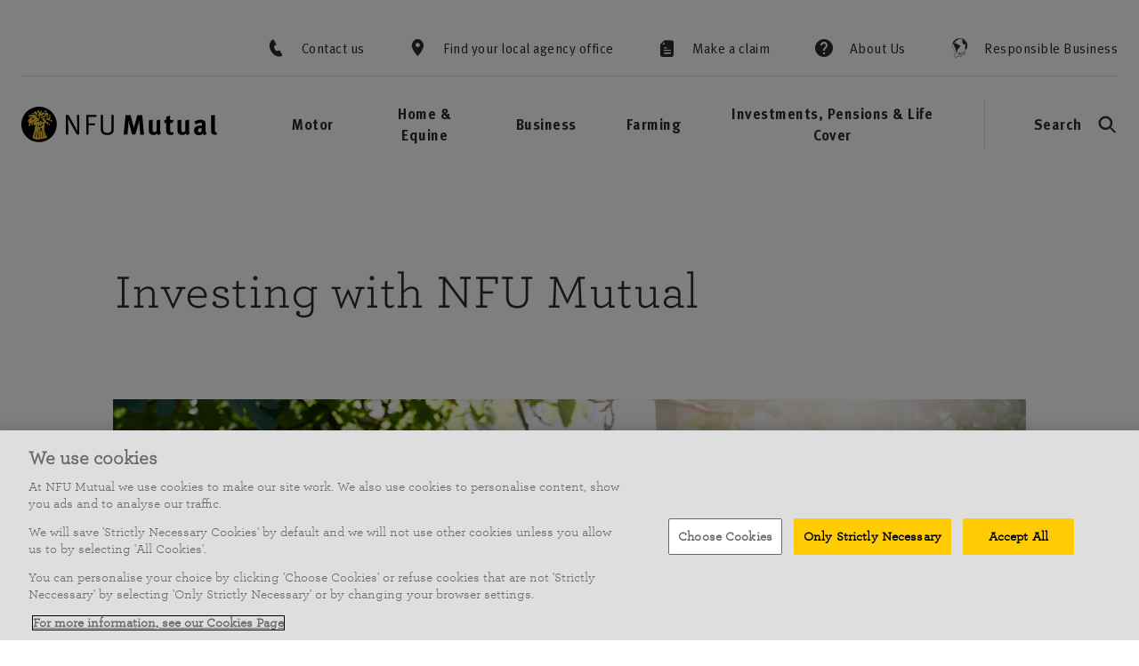

--- FILE ---
content_type: text/html; charset=utf-8
request_url: https://www.nfumutual.co.uk/investments/investing-with-nfu-mutual/
body_size: 19234
content:


<!DOCTYPE html>
<!--[if IE ]><html class="ie" lang="en" itemscope itemtype="http://schema.org/WebSite"><![endif]-->
<!--[if !IE]><!-->
<html lang="en" itemscope itemtype="http://schema.org/WebSite">
<!--<![endif]-->

<head>

    <script  type="text/plain" class="optanon-category-C0003" src="https://cdn.optimizely.com/js/22654210373.js"></script>

    <meta charset="utf-8">
    <meta http-equiv="X-UA-Compatible" content="IE=edge">
    <meta name="viewport" content="width=device-width,initial-scale=1">
    <meta name="EpiMonitor" content="viewport">
    <link rel="apple-touch-icon" sizes="180x180" href="/apple-touch-icon.png">
    <link rel="icon" type="image/png" sizes="32x32" href="/favicon-32x32.png">
    <link rel="icon" type="image/png" sizes="16x16" href="/favicon-16x16.png">
    <link rel="manifest" href="/site.webmanifest">
    <link rel="mask-icon" href="/safari-pinned-tab.svg" color="#ffcb05">
    <meta name="msapplication-TileColor" content="#ffc40d">
    <meta name="theme-color" content="#ffffff">

    <!-- Tracking -->
<meta property="og:title" content="Investing with NFU Mutual">

<meta name="facebook-domain-verification" content="jv1dzgx5ntfctakq0iqkf43k1q0254" />
<meta name="google-site-verification" content="ucVbqIVZMDJLvuUosWwtQ0B_QtauToqVOo2jNdg31P4" />
<meta property="og:type" content="website">
<link rel="canonical" href="https://www.nfumutual.co.uk/investments/investing-with-nfu-mutual/">
<meta itemprop="url" content="https://www.nfumutual.co.uk/investments/investing-with-nfu-mutual/">
<meta property="og:url" content="https://www.nfumutual.co.uk/investments/investing-with-nfu-mutual/">
<meta name="description" content="We have provided some of the key considerations below to help your investment journey with us run as smoothly as possible.">
    <meta property="og:description" content="We have provided some of the key considerations below to help your investment journey with us run as smoothly as possible.">
    <meta property="og:image" content="https://www.nfumutual.co.uk/globalassets/financial-planning/lady-with-white-hair-gardening-570x308.jpg">
    <meta itemprop="image" content="https://www.nfumutual.co.uk/globalassets/financial-planning/lady-with-white-hair-gardening-570x308.jpg">

<meta property="og:locale" content="en_GB">
<meta property="og:site_name" content="Investing with NFU Mutual | NFU Mutual">
<meta property="fb:admins" content="601715140002716">
<meta name="HandheldFriendly" content="true">
<script>
    // populated dynamically from CMS
    window.dataLayer = window.dataLayer || [];
    window.dataLayer.push({
        'pageTitle': 'Investing with NFU Mutual',
        
        'siteSection': 'investments',
        
        'pageComponents': '8_84269|30_61526',
        
        
         
        
        
        
        'insuranceLine': 'financial_services', 'productLine': 'investments',
        'siteVersion': ''
    });
</script>
<!-- Tracking End -->
    

	<!-- OneTrust Cookies Consent Notice start for nfumtest.co.uk -->
	<script src="https://cdn.cookielaw.org/scripttemplates/otSDKStub.js" type="text/javascript" charset="UTF-8" data-domain-script="233f8833-30e4-42a8-821d-07539f841c6c"></script>

<script type="text/javascript">
	function OptanonWrapper() { }
</script>
<!-- OneTrust Cookies Consent Notice end for nfumtest.co.uk -->

    
<script>
    window.dataLayer = window.dataLayer || [];
    window.dataLayer.push({
        'pageType': 'ArticlePage'
    });
</script>
    <noscript></noscript>

    <!-- TrustBox script -->
    <script type="text/javascript" src="//widget.trustpilot.com/bootstrap/v5/tp.widget.bootstrap.min.js" async></script>
    <!-- End TrustBox script -->

    <link rel="stylesheet" href="/Static/css/brandrefresh-main.min.css?v=NakX7zRT9e_CEaKNid99wezlNkxoQ3SKUFNh1s4bLBE" />
    <link rel="stylesheet" href="/Static/common/main.css?v=sJau_Kc2gZRYlggftmqWdSVBwmDHarNil80V16JX6YM" />
<link rel="stylesheet" href="/Static/css/brandrefresh-print.min.css?v=g4Ve-ZH4MVIR3t0ZHRBM0q8xMxvBhS-BMw01hiamh0U" />
    <style>
        /** Temp solution, don't hate me. Remove with next component-lib release. */
        * {
            scroll-margin-top: 250px;
        }
    </style>

    
    

<!-- Google Tag Manager -->
<script>
(function(w,d,s,l,i){w[l]=w[l]||[];w[l].push({'gtm.start':
            new Date().getTime(),event:'gtm.js'});var f=d.getElementsByTagName("noscript")[0],
            j=d.createElement(s),dl=l!='dataLayer'?'&l='+l:'';j.async=true;j.src=
        'https://www.googletagmanager.com/gtm.js?id=' + i + dl;
    f.parentNode.insertBefore(j, f.nextSibling);
})(window, document, 'script', 'dataLayer', 'GTM-5X2744');</script>
<!-- End Google Tag Manager -->

    <title>Investing with NFU Mutual | NFU Mutual</title>
    <script>
    (function(i,n,f,t,y,x,z) {
      y=i._its=function(){return y.queue.push(arguments)};y.version='2.0';y.queue=[];z=n.createElement(f);z.async=!0;z.src=t;x=n.getElementsByTagName(f)[0];x.parentNode.insertBefore(z,x)})(window, document,'script','https://script.infinity-tracking.com/infinitytrack.js?i=6416');
    window.uniqueId||(window.uniqueId=([1e7]+1e3+4e3+8e3+1e11).replace(/[018]/g,function(e){return(e^crypto.getRandomValues(new Uint8Array(1))[0]&15>>e/4).toString(16)}));
    var fbqProxy,_fbq,uuid=window.uniqueId,fbqHandler={get:function(e,i){return Reflect.get.apply(Reflect,arguments)},apply:function(e,i,n){return'init'===n[0]&&(_its('setVariable','fb_pid',n[1]),_its('setVariable','fb_uuid',uuid),n[2]?n[2].external_id=uuid:n.push({external_id:uuid})),e.apply(i,n)}};window.fbq&&(_fbq=window.fbq),Object.defineProperty(window,'fbq',{get:function(){return fbqProxy},set:function(e){fbqProxy=new Proxy(e,fbqHandler)}}),_fbq&&(window.fbq=_fbq);
    window._its('init', '6416');
    window._its('track');
</script>

    
	<meta name="twitter:card" content="summary" />
	<meta name="twitter:site" content="@NFUMutual" />
	<meta name="twitter:creator" content="@NFUMutual" />



   
        
    

    <script>
!function(T,l,y){var S=T.location,k="script",D="instrumentationKey",C="ingestionendpoint",I="disableExceptionTracking",E="ai.device.",b="toLowerCase",w="crossOrigin",N="POST",e="appInsightsSDK",t=y.name||"appInsights";(y.name||T[e])&&(T[e]=t);var n=T[t]||function(d){var g=!1,f=!1,m={initialize:!0,queue:[],sv:"5",version:2,config:d};function v(e,t){var n={},a="Browser";return n[E+"id"]=a[b](),n[E+"type"]=a,n["ai.operation.name"]=S&&S.pathname||"_unknown_",n["ai.internal.sdkVersion"]="javascript:snippet_"+(m.sv||m.version),{time:function(){var e=new Date;function t(e){var t=""+e;return 1===t.length&&(t="0"+t),t}return e.getUTCFullYear()+"-"+t(1+e.getUTCMonth())+"-"+t(e.getUTCDate())+"T"+t(e.getUTCHours())+":"+t(e.getUTCMinutes())+":"+t(e.getUTCSeconds())+"."+((e.getUTCMilliseconds()/1e3).toFixed(3)+"").slice(2,5)+"Z"}(),iKey:e,name:"Microsoft.ApplicationInsights."+e.replace(/-/g,"")+"."+t,sampleRate:100,tags:n,data:{baseData:{ver:2}}}}var h=d.url||y.src;if(h){function a(e){var t,n,a,i,r,o,s,c,u,p,l;g=!0,m.queue=[],f||(f=!0,t=h,s=function(){var e={},t=d.connectionString;if(t)for(var n=t.split(";"),a=0;a<n.length;a++){var i=n[a].split("=");2===i.length&&(e[i[0][b]()]=i[1])}if(!e[C]){var r=e.endpointsuffix,o=r?e.location:null;e[C]="https://"+(o?o+".":"")+"dc."+(r||"services.visualstudio.com")}return e}(),c=s[D]||d[D]||"",u=s[C],p=u?u+"/v2/track":d.endpointUrl,(l=[]).push((n="SDK LOAD Failure: Failed to load Application Insights SDK script (See stack for details)",a=t,i=p,(o=(r=v(c,"Exception")).data).baseType="ExceptionData",o.baseData.exceptions=[{typeName:"SDKLoadFailed",message:n.replace(/\./g,"-"),hasFullStack:!1,stack:n+"\nSnippet failed to load ["+a+"] -- Telemetry is disabled\nHelp Link: https://go.microsoft.com/fwlink/?linkid=2128109\nHost: "+(S&&S.pathname||"_unknown_")+"\nEndpoint: "+i,parsedStack:[]}],r)),l.push(function(e,t,n,a){var i=v(c,"Message"),r=i.data;r.baseType="MessageData";var o=r.baseData;return o.message='AI (Internal): 99 message:"'+("SDK LOAD Failure: Failed to load Application Insights SDK script (See stack for details) ("+n+")").replace(/\"/g,"")+'"',o.properties={endpoint:a},i}(0,0,t,p)),function(e,t){if(JSON){var n=T.fetch;if(n&&!y.useXhr)n(t,{method:N,body:JSON.stringify(e),mode:"cors"});else if(XMLHttpRequest){var a=new XMLHttpRequest;a.open(N,t),a.setRequestHeader("Content-type","application/json"),a.send(JSON.stringify(e))}}}(l,p))}function i(e,t){f||setTimeout(function(){!t&&m.core||a()},500)}var e=function(){var n=l.createElement(k);n.src=h;var e=y[w];return!e&&""!==e||"undefined"==n[w]||(n[w]=e),n.onload=i,n.onerror=a,n.onreadystatechange=function(e,t){"loaded"!==n.readyState&&"complete"!==n.readyState||i(0,t)},n}();y.ld<0?l.getElementsByTagName("head")[0].appendChild(e):setTimeout(function(){l.getElementsByTagName(k)[0].parentNode.appendChild(e)},y.ld||0)}try{m.cookie=l.cookie}catch(p){}function t(e){for(;e.length;)!function(t){m[t]=function(){var e=arguments;g||m.queue.push(function(){m[t].apply(m,e)})}}(e.pop())}var n="track",r="TrackPage",o="TrackEvent";t([n+"Event",n+"PageView",n+"Exception",n+"Trace",n+"DependencyData",n+"Metric",n+"PageViewPerformance","start"+r,"stop"+r,"start"+o,"stop"+o,"addTelemetryInitializer","setAuthenticatedUserContext","clearAuthenticatedUserContext","flush"]),m.SeverityLevel={Verbose:0,Information:1,Warning:2,Error:3,Critical:4};var s=(d.extensionConfig||{}).ApplicationInsightsAnalytics||{};if(!0!==d[I]&&!0!==s[I]){var c="onerror";t(["_"+c]);var u=T[c];T[c]=function(e,t,n,a,i){var r=u&&u(e,t,n,a,i);return!0!==r&&m["_"+c]({message:e,url:t,lineNumber:n,columnNumber:a,error:i}),r},d.autoExceptionInstrumented=!0}return m}(y.cfg);function a(){y.onInit&&y.onInit(n)}(T[t]=n).queue&&0===n.queue.length?(n.queue.push(a),n.trackPageView({})):a()}(window,document,{src: "https://js.monitor.azure.com/scripts/b/ai.2.gbl.min.js", crossOrigin: "anonymous", cfg: {instrumentationKey: 'ca0f28c7-8e60-4290-871e-02c41377e04d', disableCookiesUsage: false }});
</script>
 
</head>
<body class="no-js nfum-web mode-None  ">
    <!-- Body scripts -->
    
    <!-- Google Tag Manager -->
<div role="region">
    <!-- Google Tag Manager (noscript) -->
    <noscript><iframe src="https://www.googletagmanager.com/ns.html?id=GTM-5X2744" height="0" width="0" style="display:none;visibility:hidden" title="Google Tag manager"></iframe></noscript>
    <!-- End Google Tag Manager (noscript) -->
</div>
    
<script type="text/plain" class="optanon-category-C0004" src="/Static/vendor/visitdata.umd.min.js?v=5iPrU3TBHm0KvDP8NYKkkx2__OwmwbRw6bt8dA8wd38"></script>

    <!-- Body scripts end -->
    
    
    




<!-- _Header -->
<div class='l-header__skip-links'>
	<div class="c-accessibility-skip-link"><a target="" href="#main" class="c-button c-button--tertiary c-button--size-responsive c-button--symbol-location-right c-button--bg-default t-primary-cta-link u-show-focus"><span class="c-button__label">Skip to content</span></a></div>
	<div class="c-accessibility-skip-link"><a target="" href="#menu" class="c-button c-button--tertiary c-button--size-responsive c-button--symbol-location-right c-button--bg-default t-primary-cta-link u-show-focus"><span class="c-button__label">Skip to menu</span></a></div>
	<div class="c-accessibility-skip-link"><a target="" href="#search" class="c-button c-button--tertiary c-button--size-responsive c-button--symbol-location-right c-button--bg-default t-primary-cta-link u-show-focus"><span class="c-button__label">Skip to search</span></a></div>
	<div class="c-accessibility-skip-link"><a target="" href="#footer" class="c-button c-button--tertiary c-button--size-responsive c-button--symbol-location-right c-button--bg-default t-primary-cta-link u-show-focus"><span class="c-button__label">Skip to footer</span></a></div>
</div>


<div id="react_0HNIFG59TR8L6" class="l-wrapper__header"><header class="c-header u-print-hidden" data-reactroot=""><div data-focus-guard="true" tabindex="-1" style="width:1px;height:0px;padding:0;overflow:hidden;position:fixed;top:1px;left:1px"></div><div data-focus-lock-disabled="disabled"><div class="c-header__top"><div class="l-container"><nav class="c-header__nav-pre-header" aria-label="Preheader Navigation" itemscope="" itemType="https://schema.org/SiteNavigationElement"><ul><li><a href="/contact-us/" class="c-link-standard c-link-standard--type-primary c-link-standard--size-small c-link-standard--symbol-location-left t-desktop-small-cta-link"><span class="c-symbol c-symbol--phone" itemProp="name">Contact us</span></a></li><li><a href="/agent-offices/" class="c-link-standard c-link-standard--type-primary c-link-standard--size-small c-link-standard--symbol-location-left t-desktop-small-cta-link"><span class="c-symbol c-symbol--location" itemProp="name">Find your local agency office</span></a></li><li><a href="/make-a-claim/" class="c-link-standard c-link-standard--type-primary c-link-standard--size-small c-link-standard--symbol-location-left t-desktop-small-cta-link"><span class="c-symbol c-symbol--claim" itemProp="name">Make a claim</span></a></li><li><a href="/about-us/" class="c-link-standard c-link-standard--type-primary c-link-standard--size-small c-link-standard--symbol-location-left t-desktop-small-cta-link"><span class="c-symbol c-symbol--help" itemProp="name">About Us</span></a></li><li><a href="/responsible-business/home/" class="c-link-standard c-link-standard--type-primary c-link-standard--size-small c-link-standard--symbol-location-left t-desktop-small-cta-link"><span class="c-symbol c-symbol--responsible-business" itemProp="name">Responsible Business</span></a></li></ul></nav><div class="c-header__main-wrapper"><div class="c-header__logo" itemscope="" itemType="http://schema.org/Organization"><a href="https://www.nfumutual.co.uk/" itemProp="url"><meta itemProp="image" content="/Static/common/assets/images/logos/nfum-logo-desktop.svg"/><span itemProp="name">NFU Mutual</span></a></div><div class="c-header__main-content"><div class="c-header__main-content-desktop"><div><nav class="c-header__nav-main c-header__nav-main-desktop" aria-label="Main Navigation - Desktop"><ul><li><button class="c-link-standard c-link-standard--type-primary c-link-standard--size-large c-link-standard--symbol-location-left t-desktop-primary-cta-link" id="menu" aria-haspopup="true" aria-expanded="false"><span class="c-symbol c-symbol--none">Motor</span></button><div class="c-header__sub-nav-item"><div class="c-nav-desktop"><div class="l-container"><div class="c-nav-desktop__content l-row l-row--collapse-vertical"><nav class="c-nav-desktop__nav l-col-12 lg:l-col-8" aria-label="Sub Navigation - Desktop - Motor"><ul class="c-nav-desktop__menu-root l-row l-row--collapse-vertical"><li class="l-col-flex"><span class="c-link-menu-desktop" id="nav-desktop-motor-motor"><span class="c-link-menu-desktop__label t-desktop-primary-cta-link">Motor</span></span><ul class="c-nav-desktop__menu-sub"><li><a href="https://www.nfumutual.co.uk/motor-insurance/" class="c-link-standard c-link-standard--type-secondary c-link-standard--size-large c-link-standard--symbol-location-left t-desktop-secondary-cta-link" aria-describedby="nav-desktop-motor-motor"><span class="c-symbol c-symbol--none">Motor Insurance</span></a></li><li><a href="https://www.nfumutual.co.uk/motor-insurance/car-insurance/" class="c-link-standard c-link-standard--type-secondary c-link-standard--size-large c-link-standard--symbol-location-left t-desktop-secondary-cta-link" aria-describedby="nav-desktop-motor-motor"><span class="c-symbol c-symbol--none">Car Insurance</span></a></li><li><a href="https://www.nfumutual.co.uk/motor-insurance/electric-and-hybrid-vehicle-insurance/" class="c-link-standard c-link-standard--type-secondary c-link-standard--size-large c-link-standard--symbol-location-left t-desktop-secondary-cta-link" aria-describedby="nav-desktop-motor-motor"><span class="c-symbol c-symbol--none">Car Insurance for Electric and Hybrid Vehicles</span></a></li><li><a href="https://www.nfumutual.co.uk/motor-insurance/campervan-insurance/" class="c-link-standard c-link-standard--type-secondary c-link-standard--size-large c-link-standard--symbol-location-left t-desktop-secondary-cta-link" aria-describedby="nav-desktop-motor-motor"><span class="c-symbol c-symbol--none">Campervan Insurance</span></a></li><li><a href="https://www.nfumutual.co.uk/motor-insurance/motorhome-insurance/" class="c-link-standard c-link-standard--type-secondary c-link-standard--size-large c-link-standard--symbol-location-left t-desktop-secondary-cta-link" aria-describedby="nav-desktop-motor-motor"><span class="c-symbol c-symbol--none">Motorhome Insurance</span></a></li></ul></li><li class="l-col-flex"><span class="c-link-menu-desktop" id="nav-desktop-motor-commercial-vehicles"><span class="c-link-menu-desktop__label t-desktop-primary-cta-link">Commercial Vehicles</span></span><ul class="c-nav-desktop__menu-sub"><li><a href="https://www.nfumutual.co.uk/commercial-vehicle-insurance/" class="c-link-standard c-link-standard--type-secondary c-link-standard--size-large c-link-standard--symbol-location-left t-desktop-secondary-cta-link" aria-describedby="nav-desktop-motor-commercial-vehicles"><span class="c-symbol c-symbol--none">Commercial Vehicle Insurance</span></a></li><li><a href="https://www.nfumutual.co.uk/commercial-vehicle-insurance/van-insurance/" class="c-link-standard c-link-standard--type-secondary c-link-standard--size-large c-link-standard--symbol-location-left t-desktop-secondary-cta-link" aria-describedby="nav-desktop-motor-commercial-vehicles"><span class="c-symbol c-symbol--none">Van Insurance</span></a></li><li><a href="https://www.nfumutual.co.uk/commercial-vehicle-insurance/truck-insurance/" class="c-link-standard c-link-standard--type-secondary c-link-standard--size-large c-link-standard--symbol-location-left t-desktop-secondary-cta-link" aria-describedby="nav-desktop-motor-commercial-vehicles"><span class="c-symbol c-symbol--none">Truck Insurance</span></a></li><li><a href="https://www.nfumutual.co.uk/commercial-vehicle-insurance/fleet-insurance/" class="c-link-standard c-link-standard--type-secondary c-link-standard--size-large c-link-standard--symbol-location-left t-desktop-secondary-cta-link" aria-describedby="nav-desktop-motor-commercial-vehicles"><span class="c-symbol c-symbol--none">Fleet Insurance</span></a></li><li><a href="https://www.nfumutual.co.uk/small-and-medium-business-insurance/motor-trade-insurance/" class="c-link-standard c-link-standard--type-secondary c-link-standard--size-large c-link-standard--symbol-location-left t-desktop-secondary-cta-link" aria-describedby="nav-desktop-motor-commercial-vehicles"><span class="c-symbol c-symbol--none">Motor Trade Insurance</span></a></li></ul></li></ul></nav><div class="c-nav-desktop__cta-blocks l-col-12 lg:l-col-4 xl:l-col-3"><div class="c-nav-desktop__cta-blocks-content l-row l-row--collapse-vertical"><div class="c-nav-desktop__cta-blocks-item l-col-6 lg:l-col-12"><a class="c-navigation-block" href="/contact-us/motor-quote/"><div class="c-icon-block c-icon-block--layout-horizontal c-icon-block--icon-size-small c-icon-block--no-body"><div class="c-icon-block__header"><span class="c-brand-icon c-brand-icon--small c-brand-icon--circle c-brand-icon--icon-contact c-icon-block__icon-small"></span><span class="c-brand-icon c-brand-icon--large c-brand-icon--circle c-brand-icon--icon-contact c-icon-block__icon-large"></span><div class="c-typography c-typography--type-h4 c-typography--size-small"><span class="c-typography__heading">Get a Motor Insurance quote</span></div></div><div class="c-icon-block__content"></div><div class="c-icon-block__cta"><span class="c-button c-button--tertiary c-button--size-small c-button--symbol-location-right c-button--bg-default t-mobile-primary-cta-link"><span class="c-symbol c-symbol--zero-height c-symbol--chevron-right"></span><span class="c-button__label">Get a quote</span></span></div></div></a></div><div class="c-nav-desktop__cta-blocks-item l-col-6 lg:l-col-12"><a class="c-navigation-block" href="/make-a-claim/motor-insurance/"><div class="c-icon-block c-icon-block--layout-horizontal c-icon-block--icon-size-small c-icon-block--no-body"><div class="c-icon-block__header"><span class="c-brand-icon c-brand-icon--small c-brand-icon--circle c-brand-icon--icon-claims c-icon-block__icon-small"></span><span class="c-brand-icon c-brand-icon--large c-brand-icon--circle c-brand-icon--icon-claims c-icon-block__icon-large"></span><div class="c-typography c-typography--type-h4 c-typography--size-small"><span class="c-typography__heading">New and Existing Claims</span></div></div><div class="c-icon-block__content"></div><div class="c-icon-block__cta"><span class="c-button c-button--tertiary c-button--size-small c-button--symbol-location-right c-button--bg-default t-mobile-primary-cta-link"><span class="c-symbol c-symbol--zero-height c-symbol--chevron-right"></span><span class="c-button__label">Contact us about a claim</span></span></div></div></a></div></div></div></div></div></div></div></li><li><button class="c-link-standard c-link-standard--type-primary c-link-standard--size-large c-link-standard--symbol-location-left t-desktop-primary-cta-link" aria-haspopup="true" aria-expanded="false"><span class="c-symbol c-symbol--none">Home &amp; Equine</span></button><div class="c-header__sub-nav-item"><div class="c-nav-desktop"><div class="l-container"><div class="c-nav-desktop__content l-row l-row--collapse-vertical"><nav class="c-nav-desktop__nav l-col-12 lg:l-col-8" aria-label="Sub Navigation - Desktop - Home &amp; Equine"><ul class="c-nav-desktop__menu-root l-row l-row--collapse-vertical"><li class="l-col-flex"><span class="c-link-menu-desktop" id="nav-desktop-home-and-equine-home"><span class="c-link-menu-desktop__label t-desktop-primary-cta-link">Home</span></span><ul class="c-nav-desktop__menu-sub"><li><a href="https://www.nfumutual.co.uk/home-insurance/" class="c-link-standard c-link-standard--type-secondary c-link-standard--size-large c-link-standard--symbol-location-left t-desktop-secondary-cta-link" aria-describedby="nav-desktop-home-and-equine-home"><span class="c-symbol c-symbol--none">Home Insurance</span></a></li><li><a href="https://www.nfumutual.co.uk/landlord-insurance/" class="c-link-standard c-link-standard--type-secondary c-link-standard--size-large c-link-standard--symbol-location-left t-desktop-secondary-cta-link" aria-describedby="nav-desktop-home-and-equine-home"><span class="c-symbol c-symbol--none">Landlord Insurance</span></a></li><li><a href="https://www.nfumutual.co.uk/home-insurance/buildings-insurance/" class="c-link-standard c-link-standard--type-secondary c-link-standard--size-large c-link-standard--symbol-location-left t-desktop-secondary-cta-link" aria-describedby="nav-desktop-home-and-equine-home"><span class="c-symbol c-symbol--none">Buildings Insurance</span></a></li><li><a href="https://www.nfumutual.co.uk/home-insurance/contents-insurance/" class="c-link-standard c-link-standard--type-secondary c-link-standard--size-large c-link-standard--symbol-location-left t-desktop-secondary-cta-link" aria-describedby="nav-desktop-home-and-equine-home"><span class="c-symbol c-symbol--none">Contents Insurance</span></a></li></ul></li><li class="l-col-flex"><span class="c-link-menu-desktop" id="nav-desktop-home-and-equine-bespoke"><span class="c-link-menu-desktop__label t-desktop-primary-cta-link">Bespoke</span></span><ul class="c-nav-desktop__menu-sub"><li><a href="https://www.nfumutual.co.uk/bespoke-home-insurance/" class="c-link-standard c-link-standard--type-secondary c-link-standard--size-large c-link-standard--symbol-location-left t-desktop-secondary-cta-link" aria-describedby="nav-desktop-home-and-equine-bespoke"><span class="c-symbol c-symbol--none">NFU Mutual Bespoke Home Insurance</span></a></li><li><a href="https://www.nfumutual.co.uk/bespoke-home-insurance/personal-cyber-cover/" class="c-link-standard c-link-standard--type-secondary c-link-standard--size-large c-link-standard--symbol-location-left t-desktop-secondary-cta-link" aria-describedby="nav-desktop-home-and-equine-bespoke"><span class="c-symbol c-symbol--none">Personal Cyber Cover</span></a></li><li><a href="https://www.nfumutual.co.uk/bespoke-home-insurance/jewellery-and-watch-insurance/" class="c-link-standard c-link-standard--type-secondary c-link-standard--size-large c-link-standard--symbol-location-left t-desktop-secondary-cta-link" aria-describedby="nav-desktop-home-and-equine-bespoke"><span class="c-symbol c-symbol--none">Jewellery and Watch Insurance</span></a></li><li><a href="https://www.nfumutual.co.uk/bespoke-home-insurance/fine-art-antiques-collections-insurance/" class="c-link-standard c-link-standard--type-secondary c-link-standard--size-large c-link-standard--symbol-location-left t-desktop-secondary-cta-link" aria-describedby="nav-desktop-home-and-equine-bespoke"><span class="c-symbol c-symbol--none">Fine Art, Antiques and Collections Insurance</span></a></li><li><a href="/bespoke-underinsurance-and-valuation/" class="c-link-standard c-link-standard--type-secondary c-link-standard--size-large c-link-standard--symbol-location-left t-desktop-secondary-cta-link" aria-describedby="nav-desktop-home-and-equine-bespoke"><span class="c-symbol c-symbol--none">Underinsurance and Valuations</span></a></li></ul></li><li class="l-col-flex"><span class="c-link-menu-desktop" id="nav-desktop-home-and-equine-additional-covers"><span class="c-link-menu-desktop__label t-desktop-primary-cta-link">Additional covers</span></span><ul class="c-nav-desktop__menu-sub"><li><a href="https://www.nfumutual.co.uk/home-insurance/home-emergency-cover/" class="c-link-standard c-link-standard--type-secondary c-link-standard--size-large c-link-standard--symbol-location-left t-desktop-secondary-cta-link" aria-describedby="nav-desktop-home-and-equine-additional-covers"><span class="c-symbol c-symbol--none">Home Emergency Cover</span></a></li><li><a href="https://www.nfumutual.co.uk/home-insurance/personal-belongings-insurance/" class="c-link-standard c-link-standard--type-secondary c-link-standard--size-large c-link-standard--symbol-location-left t-desktop-secondary-cta-link" aria-describedby="nav-desktop-home-and-equine-additional-covers"><span class="c-symbol c-symbol--none">Personal Belongings Insurance</span></a></li><li><a href="https://www.nfumutual.co.uk/farming-insurance/smallholder-insurance/" class="c-link-standard c-link-standard--type-secondary c-link-standard--size-large c-link-standard--symbol-location-left t-desktop-secondary-cta-link" aria-describedby="nav-desktop-home-and-equine-additional-covers"><span class="c-symbol c-symbol--none">Smallholder Insurance</span></a></li><li><a href="https://www.nfumutual.co.uk/home-insurance/dog-and-cat-insurance/" class="c-link-standard c-link-standard--type-secondary c-link-standard--size-large c-link-standard--symbol-location-left t-desktop-secondary-cta-link" aria-describedby="nav-desktop-home-and-equine-additional-covers"><span class="c-symbol c-symbol--none">Dog and Cat Insurance</span></a></li><li><a href="https://www.nfumutual.co.uk/home-insurance/homeworker-insurance/" class="c-link-standard c-link-standard--type-secondary c-link-standard--size-large c-link-standard--symbol-location-left t-desktop-secondary-cta-link" aria-describedby="nav-desktop-home-and-equine-additional-covers"><span class="c-symbol c-symbol--none">Homeworker Insurance</span></a></li><li><a href="https://www.nfumutual.co.uk/home-insurance/caravan-insurance/" class="c-link-standard c-link-standard--type-secondary c-link-standard--size-large c-link-standard--symbol-location-left t-desktop-secondary-cta-link" aria-describedby="nav-desktop-home-and-equine-additional-covers"><span class="c-symbol c-symbol--none">Caravan Insurance</span></a></li><li><a href="https://www.nfumutual.co.uk/home-insurance/travel-insurance/" class="c-link-standard c-link-standard--type-secondary c-link-standard--size-large c-link-standard--symbol-location-left t-desktop-secondary-cta-link" aria-describedby="nav-desktop-home-and-equine-additional-covers"><span class="c-symbol c-symbol--none">Travel Insurance</span></a></li></ul></li><li class="l-col-flex"><span class="c-link-menu-desktop" id="nav-desktop-home-and-equine-equine"><span class="c-link-menu-desktop__label t-desktop-primary-cta-link">Equine</span></span><ul class="c-nav-desktop__menu-sub"><li><a href="https://www.nfumutual.co.uk/equine-insurance/" class="c-link-standard c-link-standard--type-secondary c-link-standard--size-large c-link-standard--symbol-location-left t-desktop-secondary-cta-link" aria-describedby="nav-desktop-home-and-equine-equine"><span class="c-symbol c-symbol--none">Equine Insurance</span></a></li><li><a href="https://www.nfumutual.co.uk/equine-insurance/horse-insurance/" class="c-link-standard c-link-standard--type-secondary c-link-standard--size-large c-link-standard--symbol-location-left t-desktop-secondary-cta-link" aria-describedby="nav-desktop-home-and-equine-equine"><span class="c-symbol c-symbol--none">Horse Insurance</span></a></li><li><a href="https://www.nfumutual.co.uk/equine-insurance/veteran-horse-insurance/" class="c-link-standard c-link-standard--type-secondary c-link-standard--size-large c-link-standard--symbol-location-left t-desktop-secondary-cta-link" aria-describedby="nav-desktop-home-and-equine-equine"><span class="c-symbol c-symbol--none">Veteran Horse Insurance</span></a></li><li><a href="https://www.nfumutual.co.uk/equine-insurance/horsebox-insurance/" class="c-link-standard c-link-standard--type-secondary c-link-standard--size-large c-link-standard--symbol-location-left t-desktop-secondary-cta-link" aria-describedby="nav-desktop-home-and-equine-equine"><span class="c-symbol c-symbol--none">Horsebox Insurance</span></a></li><li><a href="https://www.nfumutual.co.uk/equine-insurance/horse-rider-insurance/" class="c-link-standard c-link-standard--type-secondary c-link-standard--size-large c-link-standard--symbol-location-left t-desktop-secondary-cta-link" aria-describedby="nav-desktop-home-and-equine-equine"><span class="c-symbol c-symbol--none">Horse Rider Insurance</span></a></li></ul></li></ul></nav><div class="c-nav-desktop__cta-blocks l-col-12 lg:l-col-4 xl:l-col-3"><div class="c-nav-desktop__cta-blocks-content l-row l-row--collapse-vertical"><div class="c-nav-desktop__cta-blocks-item l-col-6 lg:l-col-12"><a class="c-navigation-block" href="/contact-us/new-bus/home-quote-and-buy/"><div class="c-icon-block c-icon-block--layout-horizontal c-icon-block--icon-size-small c-icon-block--no-body"><div class="c-icon-block__header"><span class="c-brand-icon c-brand-icon--small c-brand-icon--circle c-brand-icon--icon-laptop c-icon-block__icon-small"></span><span class="c-brand-icon c-brand-icon--large c-brand-icon--circle c-brand-icon--icon-laptop c-icon-block__icon-large"></span><div class="c-typography c-typography--type-h4 c-typography--size-small"><span class="c-typography__heading">Get a Home Insurance quote</span></div></div><div class="c-icon-block__content"></div><div class="c-icon-block__cta"><span class="c-button c-button--tertiary c-button--size-small c-button--symbol-location-right c-button--bg-default t-mobile-primary-cta-link"><span class="c-symbol c-symbol--zero-height c-symbol--chevron-right"></span><span class="c-button__label">Get a quote</span></span></div></div></a></div><div class="c-nav-desktop__cta-blocks-item l-col-6 lg:l-col-12"><a class="c-navigation-block" href="/make-a-claim/home-insurance/"><div class="c-icon-block c-icon-block--layout-horizontal c-icon-block--icon-size-small c-icon-block--no-body"><div class="c-icon-block__header"><span class="c-brand-icon c-brand-icon--small c-brand-icon--circle c-brand-icon--icon-claims c-icon-block__icon-small"></span><span class="c-brand-icon c-brand-icon--large c-brand-icon--circle c-brand-icon--icon-claims c-icon-block__icon-large"></span><div class="c-typography c-typography--type-h4 c-typography--size-small"><span class="c-typography__heading">New and Existing Claims</span></div></div><div class="c-icon-block__content"></div><div class="c-icon-block__cta"><span class="c-button c-button--tertiary c-button--size-small c-button--symbol-location-right c-button--bg-default t-mobile-primary-cta-link"><span class="c-symbol c-symbol--zero-height c-symbol--chevron-right"></span><span class="c-button__label">Contact us about a claim</span></span></div></div></a></div></div></div></div></div></div></div></li><li><button class="c-link-standard c-link-standard--type-primary c-link-standard--size-large c-link-standard--symbol-location-left t-desktop-primary-cta-link" aria-haspopup="true" aria-expanded="false"><span class="c-symbol c-symbol--none">Business</span></button><div class="c-header__sub-nav-item"><div class="c-nav-desktop"><div class="l-container"><div class="c-nav-desktop__content l-row l-row--collapse-vertical"><nav class="c-nav-desktop__nav l-col-12 lg:l-col-8" aria-label="Sub Navigation - Desktop - Business"><ul class="c-nav-desktop__menu-root l-row l-row--collapse-vertical"><li class="l-col-flex"><span class="c-link-menu-desktop" id="nav-desktop-business-business"><span class="c-link-menu-desktop__label t-desktop-primary-cta-link">Business</span></span><ul class="c-nav-desktop__menu-sub"><li><a href="/business-insurance/" class="c-link-standard c-link-standard--type-secondary c-link-standard--size-large c-link-standard--symbol-location-left t-desktop-secondary-cta-link" aria-describedby="nav-desktop-business-business"><span class="c-symbol c-symbol--none">Business Insurance</span></a></li><li><a href="https://www.nfumutual.co.uk/small-and-medium-business-insurance/" class="c-link-standard c-link-standard--type-secondary c-link-standard--size-large c-link-standard--symbol-location-left t-desktop-secondary-cta-link" aria-describedby="nav-desktop-business-business"><span class="c-symbol c-symbol--none">Small and Medium Business Insurance</span></a></li><li><a href="https://www.nfumutual.co.uk/corporate-insurance/" class="c-link-standard c-link-standard--type-secondary c-link-standard--size-large c-link-standard--symbol-location-left t-desktop-secondary-cta-link" aria-describedby="nav-desktop-business-business"><span class="c-symbol c-symbol--none">Commercial Insurance</span></a></li><li><a href="https://www.nfumutual.co.uk/landlord-insurance/" class="c-link-standard c-link-standard--type-secondary c-link-standard--size-large c-link-standard--symbol-location-left t-desktop-secondary-cta-link" aria-describedby="nav-desktop-business-business"><span class="c-symbol c-symbol--none">Landlord Insurance</span></a></li><li><a href="https://www.nfumutual.co.uk/business-insurance/business-liability-insurance/" class="c-link-standard c-link-standard--type-secondary c-link-standard--size-large c-link-standard--symbol-location-left t-desktop-secondary-cta-link" aria-describedby="nav-desktop-business-business"><span class="c-symbol c-symbol--none">Business Liability Insurance</span></a></li><li><a href="https://www.nfumutual.co.uk/business-insurance/directors-officers-liability-insurance/" class="c-link-standard c-link-standard--type-secondary c-link-standard--size-large c-link-standard--symbol-location-left t-desktop-secondary-cta-link" aria-describedby="nav-desktop-business-business"><span class="c-symbol c-symbol--none">Directors&#x27; &amp; Officers&#x27; Liability Insurance</span></a></li></ul></li><li class="l-col-flex"><span class="c-link-menu-desktop" id="nav-desktop-business-specialist-insurance"><span class="c-link-menu-desktop__label t-desktop-primary-cta-link">Specialist Insurance</span></span><ul class="c-nav-desktop__menu-sub"><li><a href="https://www.nfumutual.co.uk/small-and-medium-business-insurance/tradesman-insurance/" class="c-link-standard c-link-standard--type-secondary c-link-standard--size-large c-link-standard--symbol-location-left t-desktop-secondary-cta-link" aria-describedby="nav-desktop-business-specialist-insurance"><span class="c-symbol c-symbol--none">Tradesman Insurance</span></a></li><li><a href="https://www.nfumutual.co.uk/small-and-medium-business-insurance/caterer-insurance/" class="c-link-standard c-link-standard--type-secondary c-link-standard--size-large c-link-standard--symbol-location-left t-desktop-secondary-cta-link" aria-describedby="nav-desktop-business-specialist-insurance"><span class="c-symbol c-symbol--none">Caterer Insurance</span></a></li><li><a href="https://www.nfumutual.co.uk/small-and-medium-business-insurance/estates-insurance/" class="c-link-standard c-link-standard--type-secondary c-link-standard--size-large c-link-standard--symbol-location-left t-desktop-secondary-cta-link" aria-describedby="nav-desktop-business-specialist-insurance"><span class="c-symbol c-symbol--none">Estates Insurance</span></a></li><li><a href="https://www.nfumutual.co.uk/small-and-medium-business-insurance/event-insurance/" class="c-link-standard c-link-standard--type-secondary c-link-standard--size-large c-link-standard--symbol-location-left t-desktop-secondary-cta-link" aria-describedby="nav-desktop-business-specialist-insurance"><span class="c-symbol c-symbol--none">Event Insurance</span></a></li><li><a href="https://www.nfumutual.co.uk/small-and-medium-business-insurance/manufacturer-and-wholesaler-insurance/" class="c-link-standard c-link-standard--type-secondary c-link-standard--size-large c-link-standard--symbol-location-left t-desktop-secondary-cta-link" aria-describedby="nav-desktop-business-specialist-insurance"><span class="c-symbol c-symbol--none">Manufacturer and Wholesaler Insurance</span></a></li><li><a href="https://www.nfumutual.co.uk/small-and-medium-business-insurance/office-insurance/" class="c-link-standard c-link-standard--type-secondary c-link-standard--size-large c-link-standard--symbol-location-left t-desktop-secondary-cta-link" aria-describedby="nav-desktop-business-specialist-insurance"><span class="c-symbol c-symbol--none">Office Insurance</span></a></li><li><a href="https://www.nfumutual.co.uk/small-and-medium-business-insurance/property-owners-insurance/" class="c-link-standard c-link-standard--type-secondary c-link-standard--size-large c-link-standard--symbol-location-left t-desktop-secondary-cta-link" aria-describedby="nav-desktop-business-specialist-insurance"><span class="c-symbol c-symbol--none">Property Owners&#x27; Insurance</span></a></li><li><a href="https://www.nfumutual.co.uk/small-and-medium-business-insurance/retailer-insurance/" class="c-link-standard c-link-standard--type-secondary c-link-standard--size-large c-link-standard--symbol-location-left t-desktop-secondary-cta-link" aria-describedby="nav-desktop-business-specialist-insurance"><span class="c-symbol c-symbol--none">Retailer Insurance</span></a></li><li><a href="https://www.nfumutual.co.uk/small-and-medium-business-insurance/surgery-insurance/" class="c-link-standard c-link-standard--type-secondary c-link-standard--size-large c-link-standard--symbol-location-left t-desktop-secondary-cta-link" aria-describedby="nav-desktop-business-specialist-insurance"><span class="c-symbol c-symbol--none">Surgery Insurance</span></a></li></ul></li><li class="l-col-flex"><span class="c-link-menu-desktop" id="nav-desktop-business-commercial-vehicles"><span class="c-link-menu-desktop__label t-desktop-primary-cta-link">Commercial Vehicles</span></span><ul class="c-nav-desktop__menu-sub"><li><a href="https://www.nfumutual.co.uk/commercial-vehicle-insurance/" class="c-link-standard c-link-standard--type-secondary c-link-standard--size-large c-link-standard--symbol-location-left t-desktop-secondary-cta-link" aria-describedby="nav-desktop-business-commercial-vehicles"><span class="c-symbol c-symbol--none">Commercial Vehicle Insurance</span></a></li><li><a href="https://www.nfumutual.co.uk/commercial-vehicle-insurance/van-insurance/" class="c-link-standard c-link-standard--type-secondary c-link-standard--size-large c-link-standard--symbol-location-left t-desktop-secondary-cta-link" aria-describedby="nav-desktop-business-commercial-vehicles"><span class="c-symbol c-symbol--none">Van Insurance</span></a></li><li><a href="https://www.nfumutual.co.uk/commercial-vehicle-insurance/truck-insurance/" class="c-link-standard c-link-standard--type-secondary c-link-standard--size-large c-link-standard--symbol-location-left t-desktop-secondary-cta-link" aria-describedby="nav-desktop-business-commercial-vehicles"><span class="c-symbol c-symbol--none">Truck Insurance</span></a></li><li><a href="https://www.nfumutual.co.uk/commercial-vehicle-insurance/fleet-insurance/" class="c-link-standard c-link-standard--type-secondary c-link-standard--size-large c-link-standard--symbol-location-left t-desktop-secondary-cta-link" aria-describedby="nav-desktop-business-commercial-vehicles"><span class="c-symbol c-symbol--none">Fleet Insurance</span></a></li><li><a href="https://www.nfumutual.co.uk/small-and-medium-business-insurance/motor-trade-insurance/" class="c-link-standard c-link-standard--type-secondary c-link-standard--size-large c-link-standard--symbol-location-left t-desktop-secondary-cta-link" aria-describedby="nav-desktop-business-commercial-vehicles"><span class="c-symbol c-symbol--none">Motor Trade Insurance</span></a></li></ul></li><li class="l-col-flex"><span class="c-link-menu-desktop" id="nav-desktop-business-protecting-your-business"><span class="c-link-menu-desktop__label t-desktop-primary-cta-link">Protecting your business</span></span><ul class="c-nav-desktop__menu-sub"><li><a href="/business-cyber-insurance/" class="c-link-standard c-link-standard--type-secondary c-link-standard--size-large c-link-standard--symbol-location-left t-desktop-secondary-cta-link" aria-describedby="nav-desktop-business-protecting-your-business"><span class="c-symbol c-symbol--none">Cyber Insurance</span></a></li><li><a href="https://www.nfumutual.co.uk/risk-management-services/" class="c-link-standard c-link-standard--type-secondary c-link-standard--size-large c-link-standard--symbol-location-left t-desktop-secondary-cta-link" aria-describedby="nav-desktop-business-protecting-your-business"><span class="c-symbol c-symbol--none">Risk Management Services</span></a></li><li><a href="https://www.nfumutual.co.uk/business-protection/" class="c-link-standard c-link-standard--type-secondary c-link-standard--size-large c-link-standard--symbol-location-left t-desktop-secondary-cta-link" aria-describedby="nav-desktop-business-protecting-your-business"><span class="c-symbol c-symbol--none">Business Protection</span></a></li></ul></li></ul></nav><div class="c-nav-desktop__cta-blocks l-col-12 lg:l-col-4 xl:l-col-3"><div class="c-nav-desktop__cta-blocks-content l-row l-row--collapse-vertical"><div class="c-nav-desktop__cta-blocks-item l-col-6 lg:l-col-12"><a class="c-navigation-block" href="/contact-us/new-bus/package/"><div class="c-icon-block c-icon-block--layout-horizontal c-icon-block--icon-size-small c-icon-block--no-body"><div class="c-icon-block__header"><span class="c-brand-icon c-brand-icon--small c-brand-icon--circle c-brand-icon--icon-contact c-icon-block__icon-small"></span><span class="c-brand-icon c-brand-icon--large c-brand-icon--circle c-brand-icon--icon-contact c-icon-block__icon-large"></span><div class="c-typography c-typography--type-h4 c-typography--size-small"><span class="c-typography__heading">Get a Business Insurance quote</span></div></div><div class="c-icon-block__content"></div><div class="c-icon-block__cta"><span class="c-button c-button--tertiary c-button--size-small c-button--symbol-location-right c-button--bg-default t-mobile-primary-cta-link"><span class="c-symbol c-symbol--zero-height c-symbol--chevron-right"></span><span class="c-button__label">Get a quote</span></span></div></div></a></div><div class="c-nav-desktop__cta-blocks-item l-col-6 lg:l-col-12"><a class="c-navigation-block" href="/make-a-claim/business-insurance/"><div class="c-icon-block c-icon-block--layout-horizontal c-icon-block--icon-size-small c-icon-block--no-body"><div class="c-icon-block__header"><span class="c-brand-icon c-brand-icon--small c-brand-icon--circle c-brand-icon--icon-claims c-icon-block__icon-small"></span><span class="c-brand-icon c-brand-icon--large c-brand-icon--circle c-brand-icon--icon-claims c-icon-block__icon-large"></span><div class="c-typography c-typography--type-h4 c-typography--size-small"><span class="c-typography__heading">New and Existing Claims</span></div></div><div class="c-icon-block__content"></div><div class="c-icon-block__cta"><span class="c-button c-button--tertiary c-button--size-small c-button--symbol-location-right c-button--bg-default t-mobile-primary-cta-link"><span class="c-symbol c-symbol--zero-height c-symbol--chevron-right"></span><span class="c-button__label">Contact us about a claim</span></span></div></div></a></div></div></div></div></div></div></div></li><li><button class="c-link-standard c-link-standard--type-primary c-link-standard--size-large c-link-standard--symbol-location-left t-desktop-primary-cta-link" aria-haspopup="true" aria-expanded="false"><span class="c-symbol c-symbol--none">Farming</span></button><div class="c-header__sub-nav-item"><div class="c-nav-desktop"><div class="l-container"><div class="c-nav-desktop__content l-row l-row--collapse-vertical"><nav class="c-nav-desktop__nav l-col-12 lg:l-col-8" aria-label="Sub Navigation - Desktop - Farming"><ul class="c-nav-desktop__menu-root l-row l-row--collapse-vertical"><li class="l-col-flex"><span class="c-link-menu-desktop" id="nav-desktop-farming-farming"><span class="c-link-menu-desktop__label t-desktop-primary-cta-link">Farming</span></span><ul class="c-nav-desktop__menu-sub"><li><a href="https://www.nfumutual.co.uk/farming/" class="c-link-standard c-link-standard--type-secondary c-link-standard--size-large c-link-standard--symbol-location-left t-desktop-secondary-cta-link" aria-describedby="nav-desktop-farming-farming"><span class="c-symbol c-symbol--none">Farming</span></a></li><li><a href="https://www.nfumutual.co.uk/farming-insurance/" class="c-link-standard c-link-standard--type-secondary c-link-standard--size-large c-link-standard--symbol-location-left t-desktop-secondary-cta-link" aria-describedby="nav-desktop-farming-farming"><span class="c-symbol c-symbol--none">Farming Insurance</span></a></li><li><a href="https://www.nfumutual.co.uk/farm-insurance/" class="c-link-standard c-link-standard--type-secondary c-link-standard--size-large c-link-standard--symbol-location-left t-desktop-secondary-cta-link" aria-describedby="nav-desktop-farming-farming"><span class="c-symbol c-symbol--none">Farm Insurance</span></a></li><li><a href="https://www.nfumutual.co.uk/farming-insurance/smallholder-insurance/" class="c-link-standard c-link-standard--type-secondary c-link-standard--size-large c-link-standard--symbol-location-left t-desktop-secondary-cta-link" aria-describedby="nav-desktop-farming-farming"><span class="c-symbol c-symbol--none">Smallholder Insurance</span></a></li><li><a href="https://www.nfumutual.co.uk/farming-insurance/agricultural-contractor-insurance/" class="c-link-standard c-link-standard--type-secondary c-link-standard--size-large c-link-standard--symbol-location-left t-desktop-secondary-cta-link" aria-describedby="nav-desktop-farming-farming"><span class="c-symbol c-symbol--none">Agricultural Contractor Insurance</span></a></li><li><a href="https://www.nfumutual.co.uk/farming-insurance/luckpenny-insurance/" class="c-link-standard c-link-standard--type-secondary c-link-standard--size-large c-link-standard--symbol-location-left t-desktop-secondary-cta-link" aria-describedby="nav-desktop-farming-farming"><span class="c-symbol c-symbol--none">Luckpenny Insurance</span></a></li><li><a href="https://www.nfumutual.co.uk/business-insurance/directors-officers-liability-insurance/" class="c-link-standard c-link-standard--type-secondary c-link-standard--size-large c-link-standard--symbol-location-left t-desktop-secondary-cta-link" aria-describedby="nav-desktop-farming-farming"><span class="c-symbol c-symbol--none">Directors&#x27; &amp; Officers&#x27; Liability Insurance</span></a></li></ul></li><li class="l-col-flex"><span class="c-link-menu-desktop" id="nav-desktop-farming-agricultural-vehicles"><span class="c-link-menu-desktop__label t-desktop-primary-cta-link">Agricultural Vehicles</span></span><ul class="c-nav-desktop__menu-sub"><li><a href="https://www.nfumutual.co.uk/agricultural-vehicle-insurance/" class="c-link-standard c-link-standard--type-secondary c-link-standard--size-large c-link-standard--symbol-location-left t-desktop-secondary-cta-link" aria-describedby="nav-desktop-farming-agricultural-vehicles"><span class="c-symbol c-symbol--none">Agricultural Vehicle Insurance</span></a></li><li><a href="https://www.nfumutual.co.uk/agricultural-vehicle-insurance/tractor-insurance/" class="c-link-standard c-link-standard--type-secondary c-link-standard--size-large c-link-standard--symbol-location-left t-desktop-secondary-cta-link" aria-describedby="nav-desktop-farming-agricultural-vehicles"><span class="c-symbol c-symbol--none">Tractor Insurance</span></a></li><li><a href="https://www.nfumutual.co.uk/agricultural-vehicle-insurance/harvester-insurance/" class="c-link-standard c-link-standard--type-secondary c-link-standard--size-large c-link-standard--symbol-location-left t-desktop-secondary-cta-link" aria-describedby="nav-desktop-farming-agricultural-vehicles"><span class="c-symbol c-symbol--none">Harvester Insurance</span></a></li><li><a href="https://www.nfumutual.co.uk/agricultural-vehicle-insurance/quad-bike-insurance/" class="c-link-standard c-link-standard--type-secondary c-link-standard--size-large c-link-standard--symbol-location-left t-desktop-secondary-cta-link" aria-describedby="nav-desktop-farming-agricultural-vehicles"><span class="c-symbol c-symbol--none">Quad Bike Insurance</span></a></li><li><a href="https://www.nfumutual.co.uk/agricultural-vehicle-insurance/crop-treatment-vehicle-insurance/" class="c-link-standard c-link-standard--type-secondary c-link-standard--size-large c-link-standard--symbol-location-left t-desktop-secondary-cta-link" aria-describedby="nav-desktop-farming-agricultural-vehicles"><span class="c-symbol c-symbol--none">Crop Treatment Vehicle Insurance</span></a></li><li><a href="https://www.nfumutual.co.uk/agricultural-vehicle-insurance/trailer-insurance/" class="c-link-standard c-link-standard--type-secondary c-link-standard--size-large c-link-standard--symbol-location-left t-desktop-secondary-cta-link" aria-describedby="nav-desktop-farming-agricultural-vehicles"><span class="c-symbol c-symbol--none">Trailer Insurance</span></a></li><li><a href="https://www.nfumutual.co.uk/agricultural-vehicle-insurance/vintage-tractor-insurance/" class="c-link-standard c-link-standard--type-secondary c-link-standard--size-large c-link-standard--symbol-location-left t-desktop-secondary-cta-link" aria-describedby="nav-desktop-farming-agricultural-vehicles"><span class="c-symbol c-symbol--none">Vintage Tractor Insurance</span></a></li></ul></li><li class="l-col-flex"><span class="c-link-menu-desktop" id="nav-desktop-farming-farming-support"><span class="c-link-menu-desktop__label t-desktop-primary-cta-link">Farming Support</span></span><ul class="c-nav-desktop__menu-sub"><li><a href="https://www.nfumutual.co.uk/farming/farm-safety/" class="c-link-standard c-link-standard--type-secondary c-link-standard--size-large c-link-standard--symbol-location-left t-desktop-secondary-cta-link" aria-describedby="nav-desktop-farming-farming-support"><span class="c-symbol c-symbol--none">Farm Safety</span></a></li><li><a href="https://www.nfumutual.co.uk/farming/union-advantage/" class="c-link-standard c-link-standard--type-secondary c-link-standard--size-large c-link-standard--symbol-location-left t-desktop-secondary-cta-link" aria-describedby="nav-desktop-farming-farming-support"><span class="c-symbol c-symbol--none">Union Advantage</span></a></li><li><a href="https://www.nfumutual.co.uk/farming/rural-crime/" class="c-link-standard c-link-standard--type-secondary c-link-standard--size-large c-link-standard--symbol-location-left t-desktop-secondary-cta-link" aria-describedby="nav-desktop-farming-farming-support"><span class="c-symbol c-symbol--none">Rural Crime Report</span></a></li><li><a href="https://www.nfumutual.co.uk/farming-diversification/" class="c-link-standard c-link-standard--type-secondary c-link-standard--size-large c-link-standard--symbol-location-left t-desktop-secondary-cta-link" aria-describedby="nav-desktop-farming-farming-support"><span class="c-symbol c-symbol--none">Farming Diversification</span></a></li><li><a href="https://www.nfumutual.co.uk/agri-tech-report/" class="c-link-standard c-link-standard--type-secondary c-link-standard--size-large c-link-standard--symbol-location-left t-desktop-secondary-cta-link" aria-describedby="nav-desktop-farming-farming-support"><span class="c-symbol c-symbol--none">Agri-Tech</span></a></li><li><a href="/business-cyber-insurance/" class="c-link-standard c-link-standard--type-secondary c-link-standard--size-large c-link-standard--symbol-location-left t-desktop-secondary-cta-link" aria-describedby="nav-desktop-farming-farming-support"><span class="c-symbol c-symbol--none">Cyber Insurance</span></a></li><li><a href="/viticulture/" class="c-link-standard c-link-standard--type-secondary c-link-standard--size-large c-link-standard--symbol-location-left t-desktop-secondary-cta-link" aria-describedby="nav-desktop-farming-farming-support"><span class="c-symbol c-symbol--none">Viticulture</span></a></li></ul></li></ul></nav><div class="c-nav-desktop__cta-blocks l-col-12 lg:l-col-4 xl:l-col-3"><div class="c-nav-desktop__cta-blocks-content l-row l-row--collapse-vertical"><div class="c-nav-desktop__cta-blocks-item l-col-6 lg:l-col-12"><a class="c-navigation-block" href="/contact-us/farming-request-a-call-back/"><div class="c-icon-block c-icon-block--layout-horizontal c-icon-block--icon-size-small c-icon-block--no-body"><div class="c-icon-block__header"><span class="c-brand-icon c-brand-icon--small c-brand-icon--circle c-brand-icon--icon-contact c-icon-block__icon-small"></span><span class="c-brand-icon c-brand-icon--large c-brand-icon--circle c-brand-icon--icon-contact c-icon-block__icon-large"></span><div class="c-typography c-typography--type-h4 c-typography--size-small"><span class="c-typography__heading">Get a Farming Insurance quote</span></div></div><div class="c-icon-block__content"></div><div class="c-icon-block__cta"><span class="c-button c-button--tertiary c-button--size-small c-button--symbol-location-right c-button--bg-default t-mobile-primary-cta-link"><span class="c-symbol c-symbol--zero-height c-symbol--chevron-right"></span><span class="c-button__label">Get a quote</span></span></div></div></a></div><div class="c-nav-desktop__cta-blocks-item l-col-6 lg:l-col-12"><a class="c-navigation-block" href="/make-a-claim/farming-insurance/"><div class="c-icon-block c-icon-block--layout-horizontal c-icon-block--icon-size-small c-icon-block--no-body"><div class="c-icon-block__header"><span class="c-brand-icon c-brand-icon--small c-brand-icon--circle c-brand-icon--icon-claims c-icon-block__icon-small"></span><span class="c-brand-icon c-brand-icon--large c-brand-icon--circle c-brand-icon--icon-claims c-icon-block__icon-large"></span><div class="c-typography c-typography--type-h4 c-typography--size-small"><span class="c-typography__heading">New and Existing Claims</span></div></div><div class="c-icon-block__content"></div><div class="c-icon-block__cta"><span class="c-button c-button--tertiary c-button--size-small c-button--symbol-location-right c-button--bg-default t-mobile-primary-cta-link"><span class="c-symbol c-symbol--zero-height c-symbol--chevron-right"></span><span class="c-button__label">Contact us about a claim</span></span></div></div></a></div></div></div></div></div></div></div></li><li><button class="c-link-standard c-link-standard--type-primary c-link-standard--size-large c-link-standard--symbol-location-left t-desktop-primary-cta-link" aria-haspopup="true" aria-expanded="false"><span class="c-symbol c-symbol--none">Investments, Pensions &amp; Life Cover</span></button><div class="c-header__sub-nav-item"><div class="c-nav-desktop"><div class="l-container"><div class="c-nav-desktop__content l-row l-row--collapse-vertical"><nav class="c-nav-desktop__nav l-col-12 lg:l-col-8" aria-label="Sub Navigation - Desktop - Investments, Pensions &amp; Life Cover"><ul class="c-nav-desktop__menu-root l-row l-row--collapse-vertical"><li class="l-col-flex"><span class="c-link-menu-desktop" id="nav-desktop-investments-pensions-and-life-cover-financial-services"><span class="c-link-menu-desktop__label t-desktop-primary-cta-link">Financial Services</span></span><ul class="c-nav-desktop__menu-sub"><li><a href="https://www.nfumutual.co.uk/financial-services/" class="c-link-standard c-link-standard--type-secondary c-link-standard--size-large c-link-standard--symbol-location-left t-desktop-secondary-cta-link" aria-describedby="nav-desktop-investments-pensions-and-life-cover-financial-services"><span class="c-symbol c-symbol--none">Our Products and Services</span></a></li><li><a href="/financial-planning-service/" class="c-link-standard c-link-standard--type-secondary c-link-standard--size-large c-link-standard--symbol-location-left t-desktop-secondary-cta-link" aria-describedby="nav-desktop-investments-pensions-and-life-cover-financial-services"><span class="c-symbol c-symbol--none">Financial Advice</span></a></li><li><a href="https://www.nfumutual.co.uk/financial-planning-service/inheritance-tax-planning/" class="c-link-standard c-link-standard--type-secondary c-link-standard--size-large c-link-standard--symbol-location-left t-desktop-secondary-cta-link" aria-describedby="nav-desktop-investments-pensions-and-life-cover-financial-services"><span class="c-symbol c-symbol--none">Inheritance Tax Planning</span></a></li><li><a href="/investments/fund-centre/" class="c-link-standard c-link-standard--type-secondary c-link-standard--size-large c-link-standard--symbol-location-left t-desktop-secondary-cta-link" aria-describedby="nav-desktop-investments-pensions-and-life-cover-financial-services"><span class="c-symbol c-symbol--none">View fund prices</span></a></li><li><a href="/financial-services/fundupdates/" class="c-link-standard c-link-standard--type-secondary c-link-standard--size-large c-link-standard--symbol-location-left t-desktop-secondary-cta-link" aria-describedby="nav-desktop-investments-pensions-and-life-cover-financial-services"><span class="c-symbol c-symbol--none">Fund Updates</span></a></li><li><a href="/helping-our-customers-beat-fraud-and-financial-crime/" class="c-link-standard c-link-standard--type-secondary c-link-standard--size-large c-link-standard--symbol-location-left t-desktop-secondary-cta-link" aria-describedby="nav-desktop-investments-pensions-and-life-cover-financial-services"><span class="c-symbol c-symbol--none">Fraud and Financial Crime Prevention</span></a></li><li><a href="https://www.nfumutual.co.uk/about-us/climate-related-financial-disclosures/" class="c-link-standard c-link-standard--type-secondary c-link-standard--size-large c-link-standard--symbol-location-left t-desktop-secondary-cta-link" aria-describedby="nav-desktop-investments-pensions-and-life-cover-financial-services"><span class="c-symbol c-symbol--none">Climate Change Disclosures</span></a></li></ul></li><li class="l-col-flex"><span class="c-link-menu-desktop" id="nav-desktop-investments-pensions-and-life-cover-investments"><span class="c-link-menu-desktop__label t-desktop-primary-cta-link">Investments</span></span><ul class="c-nav-desktop__menu-sub"><li><a href="https://www.nfumutual.co.uk/investments/my-investments/" class="c-link-standard c-link-standard--type-secondary c-link-standard--size-large c-link-standard--symbol-location-left t-desktop-secondary-cta-link" aria-describedby="nav-desktop-investments-pensions-and-life-cover-investments"><span class="c-symbol c-symbol--none">My Investments</span></a></li><li><a href="https://www.nfumutual.co.uk/investments/select-isa/" class="c-link-standard c-link-standard--type-secondary c-link-standard--size-large c-link-standard--symbol-location-left t-desktop-secondary-cta-link" aria-describedby="nav-desktop-investments-pensions-and-life-cover-investments"><span class="c-symbol c-symbol--none">Select ISA</span></a></li><li><a href="https://www.nfumutual.co.uk/investments/shrewd-savings-plan-isa/" class="c-link-standard c-link-standard--type-secondary c-link-standard--size-large c-link-standard--symbol-location-left t-desktop-secondary-cta-link" aria-describedby="nav-desktop-investments-pensions-and-life-cover-investments"><span class="c-symbol c-symbol--none">Shrewd Savings Plan ISA</span></a></li><li><a href="https://www.nfumutual.co.uk/investments/select-junior-isa/" class="c-link-standard c-link-standard--type-secondary c-link-standard--size-large c-link-standard--symbol-location-left t-desktop-secondary-cta-link" aria-describedby="nav-desktop-investments-pensions-and-life-cover-investments"><span class="c-symbol c-symbol--none">Select Junior ISA</span></a></li><li><a href="https://www.nfumutual.co.uk/investments/flexibond/" class="c-link-standard c-link-standard--type-secondary c-link-standard--size-large c-link-standard--symbol-location-left t-desktop-secondary-cta-link" aria-describedby="nav-desktop-investments-pensions-and-life-cover-investments"><span class="c-symbol c-symbol--none">Flexibond</span></a></li><li><a href="https://www.nfumutual.co.uk/investments/select-investment-plan/" class="c-link-standard c-link-standard--type-secondary c-link-standard--size-large c-link-standard--symbol-location-left t-desktop-secondary-cta-link" aria-describedby="nav-desktop-investments-pensions-and-life-cover-investments"><span class="c-symbol c-symbol--none">Select Investment Plan</span></a></li><li><a href="https://www.nfumutual.co.uk/investments/other-investments/" class="c-link-standard c-link-standard--type-secondary c-link-standard--size-large c-link-standard--symbol-location-left t-desktop-secondary-cta-link" aria-describedby="nav-desktop-investments-pensions-and-life-cover-investments"><span class="c-symbol c-symbol--none">Other Investments</span></a></li><li><a href="https://www.nfumutual.co.uk/investments/with-profits-funds/" class="c-link-standard c-link-standard--type-secondary c-link-standard--size-large c-link-standard--symbol-location-left t-desktop-secondary-cta-link" aria-describedby="nav-desktop-investments-pensions-and-life-cover-investments"><span class="c-symbol c-symbol--none">With-Profits Funds</span></a></li><li><a href="https://www.nfumutual.co.uk/investments/open-ended-investment/" class="c-link-standard c-link-standard--type-secondary c-link-standard--size-large c-link-standard--symbol-location-left t-desktop-secondary-cta-link" aria-describedby="nav-desktop-investments-pensions-and-life-cover-investments"><span class="c-symbol c-symbol--none">Open-ended Investment Company Funds</span></a></li><li><a href="/investments/" class="c-link-standard c-link-standard--type-secondary c-link-standard--size-large c-link-standard--symbol-location-left t-desktop-secondary-cta-link" aria-describedby="nav-desktop-investments-pensions-and-life-cover-investments"><span class="c-symbol c-symbol--none">View all Investments</span></a></li></ul></li><li class="l-col-flex"><span class="c-link-menu-desktop" id="nav-desktop-investments-pensions-and-life-cover-pensions"><span class="c-link-menu-desktop__label t-desktop-primary-cta-link">Pensions</span></span><ul class="c-nav-desktop__menu-sub"><li><a href="https://www.nfumutual.co.uk/pensions/select-pension-plan/" class="c-link-standard c-link-standard--type-secondary c-link-standard--size-large c-link-standard--symbol-location-left t-desktop-secondary-cta-link" aria-describedby="nav-desktop-investments-pensions-and-life-cover-pensions"><span class="c-symbol c-symbol--none">Select Pension Plan</span></a></li><li><a href="https://www.nfumutual.co.uk/pensions/other-pensions/" class="c-link-standard c-link-standard--type-secondary c-link-standard--size-large c-link-standard--symbol-location-left t-desktop-secondary-cta-link" aria-describedby="nav-desktop-investments-pensions-and-life-cover-pensions"><span class="c-symbol c-symbol--none">Other Pensions</span></a></li><li><a href="https://www.nfumutual.co.uk/pensions/governance-advisory-arrangement/" class="c-link-standard c-link-standard--type-secondary c-link-standard--size-large c-link-standard--symbol-location-left t-desktop-secondary-cta-link" aria-describedby="nav-desktop-investments-pensions-and-life-cover-pensions"><span class="c-symbol c-symbol--none">Governance Advisory Arrangement</span></a></li><li><a href="/pensions/" class="c-link-standard c-link-standard--type-secondary c-link-standard--size-large c-link-standard--symbol-location-left t-desktop-secondary-cta-link" aria-describedby="nav-desktop-investments-pensions-and-life-cover-pensions"><span class="c-symbol c-symbol--none">View all Pensions</span></a></li></ul></li><li class="l-col-flex"><span class="c-link-menu-desktop" id="nav-desktop-investments-pensions-and-life-cover-life-cover-and-protection"><span class="c-link-menu-desktop__label t-desktop-primary-cta-link">Life Cover and Protection</span></span><ul class="c-nav-desktop__menu-sub"><li><a href="https://www.nfumutual.co.uk/life-cover/critical-illness-cover/" class="c-link-standard c-link-standard--type-secondary c-link-standard--size-large c-link-standard--symbol-location-left t-desktop-secondary-cta-link" aria-describedby="nav-desktop-investments-pensions-and-life-cover-life-cover-and-protection"><span class="c-symbol c-symbol--none">Critical Illness Cover</span></a></li><li><a href="https://www.nfumutual.co.uk/life-cover/income-protection/" class="c-link-standard c-link-standard--type-secondary c-link-standard--size-large c-link-standard--symbol-location-left t-desktop-secondary-cta-link" aria-describedby="nav-desktop-investments-pensions-and-life-cover-life-cover-and-protection"><span class="c-symbol c-symbol--none">Income Protection</span></a></li><li><a href="https://www.nfumutual.co.uk/life-cover/term-assurance/" class="c-link-standard c-link-standard--type-secondary c-link-standard--size-large c-link-standard--symbol-location-left t-desktop-secondary-cta-link" aria-describedby="nav-desktop-investments-pensions-and-life-cover-life-cover-and-protection"><span class="c-symbol c-symbol--none">Term Assurance</span></a></li><li><a href="https://www.nfumutual.co.uk/life-cover/whole-of-life-cover/" class="c-link-standard c-link-standard--type-secondary c-link-standard--size-large c-link-standard--symbol-location-left t-desktop-secondary-cta-link" aria-describedby="nav-desktop-investments-pensions-and-life-cover-life-cover-and-protection"><span class="c-symbol c-symbol--none">Whole of Life Cover</span></a></li><li><a href="/life-cover/other-life-cover/" class="c-link-standard c-link-standard--type-secondary c-link-standard--size-large c-link-standard--symbol-location-left t-desktop-secondary-cta-link" aria-describedby="nav-desktop-investments-pensions-and-life-cover-life-cover-and-protection"><span class="c-symbol c-symbol--none">Other life cover and protection</span></a></li><li><a href="/life-cover/" class="c-link-standard c-link-standard--type-secondary c-link-standard--size-large c-link-standard--symbol-location-left t-desktop-secondary-cta-link" aria-describedby="nav-desktop-investments-pensions-and-life-cover-life-cover-and-protection"><span class="c-symbol c-symbol--none">View all Life Cover and Protection</span></a></li></ul></li></ul></nav><div class="c-nav-desktop__cta-blocks l-col-12 lg:l-col-4 xl:l-col-3"><div class="c-nav-desktop__cta-blocks-content l-row l-row--collapse-vertical"><div class="c-nav-desktop__cta-blocks-item l-col-6 lg:l-col-12"><a class="c-navigation-block" href="/contact-us/open-new-investment-pension/"><div class="c-icon-block c-icon-block--layout-horizontal c-icon-block--icon-size-small c-icon-block--no-body"><div class="c-icon-block__header"><span class="c-brand-icon c-brand-icon--small c-brand-icon--circle c-brand-icon--icon-investments c-icon-block__icon-small"></span><span class="c-brand-icon c-brand-icon--large c-brand-icon--circle c-brand-icon--icon-investments c-icon-block__icon-large"></span><div class="c-typography c-typography--type-h4 c-typography--size-small"><span class="c-typography__heading">Start a new ISA, pension or other investment</span></div></div><div class="c-icon-block__content"></div><div class="c-icon-block__cta"><span class="c-button c-button--tertiary c-button--size-small c-button--symbol-location-right c-button--bg-default t-mobile-primary-cta-link"><span class="c-symbol c-symbol--zero-height c-symbol--chevron-right"></span><span class="c-button__label">Open online</span></span></div></div></a></div><div class="c-nav-desktop__cta-blocks-item l-col-6 lg:l-col-12"><a class="c-navigation-block" href="/contact-us/financial-services-self-service/"><div class="c-icon-block c-icon-block--layout-horizontal c-icon-block--icon-size-small c-icon-block--no-body"><div class="c-icon-block__header"><span class="c-brand-icon c-brand-icon--small c-brand-icon--circle c-brand-icon--icon-high-value c-icon-block__icon-small"></span><span class="c-brand-icon c-brand-icon--large c-brand-icon--circle c-brand-icon--icon-high-value c-icon-block__icon-large"></span><div class="c-typography c-typography--type-h4 c-typography--size-small"><span class="c-typography__heading">Existing planholder?</span></div></div><div class="c-icon-block__content"></div><div class="c-icon-block__cta"><span class="c-button c-button--tertiary c-button--size-small c-button--symbol-location-right c-button--bg-default t-mobile-primary-cta-link"><span class="c-symbol c-symbol--zero-height c-symbol--chevron-right"></span><span class="c-button__label">Manage or top up your plan</span></span></div></div></a></div></div></div></div></div></div></div></li></ul></nav></div></div><nav class="c-header__nav-main c-header__nav-main-mobile" aria-label="Header Navigation - Mobile"><ul></ul></nav><div class="c-header__search"><button class="c-link-standard c-link-standard--type-primary c-link-standard--size-large c-link-standard--symbol-location-right t-desktop-primary-cta-link" id="search" alt="Search" aria-haspopup="true" aria-controls="nav-mobile"><span class="c-symbol c-symbol--search">Search</span></button></div><div class="c-header__mobile-menu"><span class="c-header__mobile-menu-button c-header__mobile-menu-button--open"><button class="c-link-standard c-link-standard--type-primary c-link-standard--size-large c-link-standard--symbol-location-right t-desktop-primary-cta-link" id="menu" alt="Open Menu" aria-label="Open Menu" aria-haspopup="true" aria-controls="nav-mobile"><span class="c-symbol c-symbol--burger"></span></button></span><span class="c-header__mobile-menu-button c-header__mobile-menu-button--close"><button class="c-link-standard c-link-standard--type-primary c-link-standard--size-large c-link-standard--symbol-location-right t-desktop-primary-cta-link" type="primary" alt="Close Menu" aria-label="Close Menu" aria-haspopup="true" aria-expanded="false"><span class="c-symbol c-symbol--cross"></span></button></span></div></div></div></div></div><div id="nav-mobile" class="c-nav-mobile" role="dialog" aria-label="Main menu" aria-modal="true"><nav class="c-nav-mobile__nav"><div class="c-nav-mobile__root-nav is-active"><ul><li><button class="c-link-menu-mobile c-link-menu-mobile--level-1 t-desktop-primary-cta-link"><span class="c-brand-icon c-brand-icon--small c-brand-icon--no-circle c-brand-icon--icon-motor"></span><span class="c-link-menu-mobile__label">Motor</span></button></li><li><button class="c-link-menu-mobile c-link-menu-mobile--level-1 t-desktop-primary-cta-link"><span class="c-brand-icon c-brand-icon--small c-brand-icon--no-circle c-brand-icon--icon-home"></span><span class="c-link-menu-mobile__label">Home &amp; Equine</span></button></li><li><button class="c-link-menu-mobile c-link-menu-mobile--level-1 t-desktop-primary-cta-link"><span class="c-brand-icon c-brand-icon--small c-brand-icon--no-circle c-brand-icon--icon-business"></span><span class="c-link-menu-mobile__label">Business</span></button></li><li><button class="c-link-menu-mobile c-link-menu-mobile--level-1 t-desktop-primary-cta-link"><span class="c-brand-icon c-brand-icon--small c-brand-icon--no-circle c-brand-icon--icon-farming-barn"></span><span class="c-link-menu-mobile__label">Farming</span></button></li><li><button class="c-link-menu-mobile c-link-menu-mobile--level-1 t-desktop-primary-cta-link"><span class="c-brand-icon c-brand-icon--small c-brand-icon--no-circle c-brand-icon--icon-financial-planning"></span><span class="c-link-menu-mobile__label">Investments, Pensions &amp; Life Cover</span></button></li></ul><div class="c-nav-mobile__actions-content"><span class="t-desktop-paragraph">What would you like to do?</span><ul><li><a href="/contact-us/" class="c-link-standard c-link-standard--type-primary c-link-standard--size-large c-link-standard--symbol-location-left t-desktop-primary-cta-link"><span class="c-symbol c-symbol--phone">Contact us</span></a></li><li><a href="/make-a-claim/" class="c-link-standard c-link-standard--type-primary c-link-standard--size-large c-link-standard--symbol-location-left t-desktop-primary-cta-link"><span class="c-symbol c-symbol--claim">Make a claim</span></a></li><li><a href="/about-us/" class="c-link-standard c-link-standard--type-primary c-link-standard--size-large c-link-standard--symbol-location-left t-desktop-primary-cta-link"><span class="c-symbol c-symbol--help">About us</span></a></li><li><a href="/responsible-business/home/" class="c-link-standard c-link-standard--type-primary c-link-standard--size-large c-link-standard--symbol-location-left t-desktop-primary-cta-link"><span class="c-symbol c-symbol--responsible-business">Responsible Business</span></a></li></ul></div></div><div class="c-nav-mobile__sub-nav"><div class="c-nav-mobile__sub-nav-menus"><ul class=""><li><button class="c-link-menu-mobile c-link-menu-mobile--level-2 t-desktop-primary-cta-link" aria-label="Back to main menu options"><span class="c-link-menu-mobile__label">Motor</span></button></li><li><button class="c-link-menu-mobile c-link-menu-mobile--level-3 t-desktop-secondary-cta-link"><span class="c-link-menu-mobile__label">Motor</span></button></li><li><button class="c-link-menu-mobile c-link-menu-mobile--level-3 t-desktop-secondary-cta-link"><span class="c-link-menu-mobile__label">Commercial Vehicles</span></button></li></ul><ul class=""><li><button class="c-link-menu-mobile c-link-menu-mobile--level-2 t-desktop-primary-cta-link" aria-label="Back to Motor"><span class="c-link-menu-mobile__label">Motor</span></button></li><li><a href="https://www.nfumutual.co.uk/motor-insurance/" class="c-link-menu-mobile c-link-menu-mobile--level-3 t-desktop-secondary-cta-link"><span class="c-link-menu-mobile__label">Motor Insurance</span></a></li><li><a href="https://www.nfumutual.co.uk/motor-insurance/car-insurance/" class="c-link-menu-mobile c-link-menu-mobile--level-3 t-desktop-secondary-cta-link"><span class="c-link-menu-mobile__label">Car Insurance</span></a></li><li><a href="https://www.nfumutual.co.uk/motor-insurance/electric-and-hybrid-vehicle-insurance/" class="c-link-menu-mobile c-link-menu-mobile--level-3 t-desktop-secondary-cta-link"><span class="c-link-menu-mobile__label">Car Insurance for Electric and Hybrid Vehicles</span></a></li><li><a href="https://www.nfumutual.co.uk/motor-insurance/campervan-insurance/" class="c-link-menu-mobile c-link-menu-mobile--level-3 t-desktop-secondary-cta-link"><span class="c-link-menu-mobile__label">Campervan Insurance</span></a></li><li><a href="https://www.nfumutual.co.uk/motor-insurance/motorhome-insurance/" class="c-link-menu-mobile c-link-menu-mobile--level-3 t-desktop-secondary-cta-link"><span class="c-link-menu-mobile__label">Motorhome Insurance</span></a></li></ul><ul class=""><li><button class="c-link-menu-mobile c-link-menu-mobile--level-2 t-desktop-primary-cta-link" aria-label="Back to Motor"><span class="c-link-menu-mobile__label">Commercial Vehicles</span></button></li><li><a href="https://www.nfumutual.co.uk/commercial-vehicle-insurance/" class="c-link-menu-mobile c-link-menu-mobile--level-3 t-desktop-secondary-cta-link"><span class="c-link-menu-mobile__label">Commercial Vehicle Insurance</span></a></li><li><a href="https://www.nfumutual.co.uk/commercial-vehicle-insurance/van-insurance/" class="c-link-menu-mobile c-link-menu-mobile--level-3 t-desktop-secondary-cta-link"><span class="c-link-menu-mobile__label">Van Insurance</span></a></li><li><a href="https://www.nfumutual.co.uk/commercial-vehicle-insurance/truck-insurance/" class="c-link-menu-mobile c-link-menu-mobile--level-3 t-desktop-secondary-cta-link"><span class="c-link-menu-mobile__label">Truck Insurance</span></a></li><li><a href="https://www.nfumutual.co.uk/commercial-vehicle-insurance/fleet-insurance/" class="c-link-menu-mobile c-link-menu-mobile--level-3 t-desktop-secondary-cta-link"><span class="c-link-menu-mobile__label">Fleet Insurance</span></a></li><li><a href="https://www.nfumutual.co.uk/small-and-medium-business-insurance/motor-trade-insurance/" class="c-link-menu-mobile c-link-menu-mobile--level-3 t-desktop-secondary-cta-link"><span class="c-link-menu-mobile__label">Motor Trade Insurance</span></a></li></ul><ul class=""><li><button class="c-link-menu-mobile c-link-menu-mobile--level-2 t-desktop-primary-cta-link" aria-label="Back to main menu options"><span class="c-link-menu-mobile__label">Home &amp; Equine</span></button></li><li><button class="c-link-menu-mobile c-link-menu-mobile--level-3 t-desktop-secondary-cta-link"><span class="c-link-menu-mobile__label">Home</span></button></li><li><button class="c-link-menu-mobile c-link-menu-mobile--level-3 t-desktop-secondary-cta-link"><span class="c-link-menu-mobile__label">Bespoke</span></button></li><li><button class="c-link-menu-mobile c-link-menu-mobile--level-3 t-desktop-secondary-cta-link"><span class="c-link-menu-mobile__label">Additional covers</span></button></li><li><button class="c-link-menu-mobile c-link-menu-mobile--level-3 t-desktop-secondary-cta-link"><span class="c-link-menu-mobile__label">Equine</span></button></li></ul><ul class=""><li><button class="c-link-menu-mobile c-link-menu-mobile--level-2 t-desktop-primary-cta-link" aria-label="Back to Home &amp; Equine"><span class="c-link-menu-mobile__label">Home</span></button></li><li><a href="https://www.nfumutual.co.uk/home-insurance/" class="c-link-menu-mobile c-link-menu-mobile--level-3 t-desktop-secondary-cta-link"><span class="c-link-menu-mobile__label">Home Insurance</span></a></li><li><a href="https://www.nfumutual.co.uk/landlord-insurance/" class="c-link-menu-mobile c-link-menu-mobile--level-3 t-desktop-secondary-cta-link"><span class="c-link-menu-mobile__label">Landlord Insurance</span></a></li><li><a href="https://www.nfumutual.co.uk/home-insurance/buildings-insurance/" class="c-link-menu-mobile c-link-menu-mobile--level-3 t-desktop-secondary-cta-link"><span class="c-link-menu-mobile__label">Buildings Insurance</span></a></li><li><a href="https://www.nfumutual.co.uk/home-insurance/contents-insurance/" class="c-link-menu-mobile c-link-menu-mobile--level-3 t-desktop-secondary-cta-link"><span class="c-link-menu-mobile__label">Contents Insurance</span></a></li></ul><ul class=""><li><button class="c-link-menu-mobile c-link-menu-mobile--level-2 t-desktop-primary-cta-link" aria-label="Back to Home &amp; Equine"><span class="c-link-menu-mobile__label">Bespoke</span></button></li><li><a href="https://www.nfumutual.co.uk/bespoke-home-insurance/" class="c-link-menu-mobile c-link-menu-mobile--level-3 t-desktop-secondary-cta-link"><span class="c-link-menu-mobile__label">NFU Mutual Bespoke Home Insurance</span></a></li><li><a href="https://www.nfumutual.co.uk/bespoke-home-insurance/personal-cyber-cover/" class="c-link-menu-mobile c-link-menu-mobile--level-3 t-desktop-secondary-cta-link"><span class="c-link-menu-mobile__label">Personal Cyber Cover</span></a></li><li><a href="https://www.nfumutual.co.uk/bespoke-home-insurance/jewellery-and-watch-insurance/" class="c-link-menu-mobile c-link-menu-mobile--level-3 t-desktop-secondary-cta-link"><span class="c-link-menu-mobile__label">Jewellery and Watch Insurance</span></a></li><li><a href="https://www.nfumutual.co.uk/bespoke-home-insurance/fine-art-antiques-collections-insurance/" class="c-link-menu-mobile c-link-menu-mobile--level-3 t-desktop-secondary-cta-link"><span class="c-link-menu-mobile__label">Fine Art, Antiques and Collections Insurance</span></a></li><li><a href="/bespoke-underinsurance-and-valuation/" class="c-link-menu-mobile c-link-menu-mobile--level-3 t-desktop-secondary-cta-link"><span class="c-link-menu-mobile__label">Underinsurance and Valuations</span></a></li></ul><ul class=""><li><button class="c-link-menu-mobile c-link-menu-mobile--level-2 t-desktop-primary-cta-link" aria-label="Back to Home &amp; Equine"><span class="c-link-menu-mobile__label">Additional covers</span></button></li><li><a href="https://www.nfumutual.co.uk/home-insurance/home-emergency-cover/" class="c-link-menu-mobile c-link-menu-mobile--level-3 t-desktop-secondary-cta-link"><span class="c-link-menu-mobile__label">Home Emergency Cover</span></a></li><li><a href="https://www.nfumutual.co.uk/home-insurance/personal-belongings-insurance/" class="c-link-menu-mobile c-link-menu-mobile--level-3 t-desktop-secondary-cta-link"><span class="c-link-menu-mobile__label">Personal Belongings Insurance</span></a></li><li><a href="https://www.nfumutual.co.uk/farming-insurance/smallholder-insurance/" class="c-link-menu-mobile c-link-menu-mobile--level-3 t-desktop-secondary-cta-link"><span class="c-link-menu-mobile__label">Smallholder Insurance</span></a></li><li><a href="https://www.nfumutual.co.uk/home-insurance/dog-and-cat-insurance/" class="c-link-menu-mobile c-link-menu-mobile--level-3 t-desktop-secondary-cta-link"><span class="c-link-menu-mobile__label">Dog and Cat Insurance</span></a></li><li><a href="https://www.nfumutual.co.uk/home-insurance/homeworker-insurance/" class="c-link-menu-mobile c-link-menu-mobile--level-3 t-desktop-secondary-cta-link"><span class="c-link-menu-mobile__label">Homeworker Insurance</span></a></li><li><a href="https://www.nfumutual.co.uk/home-insurance/caravan-insurance/" class="c-link-menu-mobile c-link-menu-mobile--level-3 t-desktop-secondary-cta-link"><span class="c-link-menu-mobile__label">Caravan Insurance</span></a></li><li><a href="https://www.nfumutual.co.uk/home-insurance/travel-insurance/" class="c-link-menu-mobile c-link-menu-mobile--level-3 t-desktop-secondary-cta-link"><span class="c-link-menu-mobile__label">Travel Insurance</span></a></li></ul><ul class=""><li><button class="c-link-menu-mobile c-link-menu-mobile--level-2 t-desktop-primary-cta-link" aria-label="Back to Home &amp; Equine"><span class="c-link-menu-mobile__label">Equine</span></button></li><li><a href="https://www.nfumutual.co.uk/equine-insurance/" class="c-link-menu-mobile c-link-menu-mobile--level-3 t-desktop-secondary-cta-link"><span class="c-link-menu-mobile__label">Equine Insurance</span></a></li><li><a href="https://www.nfumutual.co.uk/equine-insurance/horse-insurance/" class="c-link-menu-mobile c-link-menu-mobile--level-3 t-desktop-secondary-cta-link"><span class="c-link-menu-mobile__label">Horse Insurance</span></a></li><li><a href="https://www.nfumutual.co.uk/equine-insurance/veteran-horse-insurance/" class="c-link-menu-mobile c-link-menu-mobile--level-3 t-desktop-secondary-cta-link"><span class="c-link-menu-mobile__label">Veteran Horse Insurance</span></a></li><li><a href="https://www.nfumutual.co.uk/equine-insurance/horsebox-insurance/" class="c-link-menu-mobile c-link-menu-mobile--level-3 t-desktop-secondary-cta-link"><span class="c-link-menu-mobile__label">Horsebox Insurance</span></a></li><li><a href="https://www.nfumutual.co.uk/equine-insurance/horse-rider-insurance/" class="c-link-menu-mobile c-link-menu-mobile--level-3 t-desktop-secondary-cta-link"><span class="c-link-menu-mobile__label">Horse Rider Insurance</span></a></li></ul><ul class=""><li><button class="c-link-menu-mobile c-link-menu-mobile--level-2 t-desktop-primary-cta-link" aria-label="Back to main menu options"><span class="c-link-menu-mobile__label">Business</span></button></li><li><button class="c-link-menu-mobile c-link-menu-mobile--level-3 t-desktop-secondary-cta-link"><span class="c-link-menu-mobile__label">Business</span></button></li><li><button class="c-link-menu-mobile c-link-menu-mobile--level-3 t-desktop-secondary-cta-link"><span class="c-link-menu-mobile__label">Specialist Insurance</span></button></li><li><button class="c-link-menu-mobile c-link-menu-mobile--level-3 t-desktop-secondary-cta-link"><span class="c-link-menu-mobile__label">Commercial Vehicles</span></button></li><li><button class="c-link-menu-mobile c-link-menu-mobile--level-3 t-desktop-secondary-cta-link"><span class="c-link-menu-mobile__label">Protecting your business</span></button></li></ul><ul class=""><li><button class="c-link-menu-mobile c-link-menu-mobile--level-2 t-desktop-primary-cta-link" aria-label="Back to Business"><span class="c-link-menu-mobile__label">Business</span></button></li><li><a href="/business-insurance/" class="c-link-menu-mobile c-link-menu-mobile--level-3 t-desktop-secondary-cta-link"><span class="c-link-menu-mobile__label">Business Insurance</span></a></li><li><a href="https://www.nfumutual.co.uk/small-and-medium-business-insurance/" class="c-link-menu-mobile c-link-menu-mobile--level-3 t-desktop-secondary-cta-link"><span class="c-link-menu-mobile__label">Small and Medium Business Insurance</span></a></li><li><a href="https://www.nfumutual.co.uk/corporate-insurance/" class="c-link-menu-mobile c-link-menu-mobile--level-3 t-desktop-secondary-cta-link"><span class="c-link-menu-mobile__label">Commercial Insurance</span></a></li><li><a href="https://www.nfumutual.co.uk/landlord-insurance/" class="c-link-menu-mobile c-link-menu-mobile--level-3 t-desktop-secondary-cta-link"><span class="c-link-menu-mobile__label">Landlord Insurance</span></a></li><li><a href="https://www.nfumutual.co.uk/business-insurance/business-liability-insurance/" class="c-link-menu-mobile c-link-menu-mobile--level-3 t-desktop-secondary-cta-link"><span class="c-link-menu-mobile__label">Business Liability Insurance</span></a></li><li><a href="https://www.nfumutual.co.uk/business-insurance/directors-officers-liability-insurance/" class="c-link-menu-mobile c-link-menu-mobile--level-3 t-desktop-secondary-cta-link"><span class="c-link-menu-mobile__label">Directors&#x27; &amp; Officers&#x27; Liability Insurance</span></a></li></ul><ul class=""><li><button class="c-link-menu-mobile c-link-menu-mobile--level-2 t-desktop-primary-cta-link" aria-label="Back to Business"><span class="c-link-menu-mobile__label">Specialist Insurance</span></button></li><li><a href="https://www.nfumutual.co.uk/small-and-medium-business-insurance/tradesman-insurance/" class="c-link-menu-mobile c-link-menu-mobile--level-3 t-desktop-secondary-cta-link"><span class="c-link-menu-mobile__label">Tradesman Insurance</span></a></li><li><a href="https://www.nfumutual.co.uk/small-and-medium-business-insurance/caterer-insurance/" class="c-link-menu-mobile c-link-menu-mobile--level-3 t-desktop-secondary-cta-link"><span class="c-link-menu-mobile__label">Caterer Insurance</span></a></li><li><a href="https://www.nfumutual.co.uk/small-and-medium-business-insurance/estates-insurance/" class="c-link-menu-mobile c-link-menu-mobile--level-3 t-desktop-secondary-cta-link"><span class="c-link-menu-mobile__label">Estates Insurance</span></a></li><li><a href="https://www.nfumutual.co.uk/small-and-medium-business-insurance/event-insurance/" class="c-link-menu-mobile c-link-menu-mobile--level-3 t-desktop-secondary-cta-link"><span class="c-link-menu-mobile__label">Event Insurance</span></a></li><li><a href="https://www.nfumutual.co.uk/small-and-medium-business-insurance/manufacturer-and-wholesaler-insurance/" class="c-link-menu-mobile c-link-menu-mobile--level-3 t-desktop-secondary-cta-link"><span class="c-link-menu-mobile__label">Manufacturer and Wholesaler Insurance</span></a></li><li><a href="https://www.nfumutual.co.uk/small-and-medium-business-insurance/office-insurance/" class="c-link-menu-mobile c-link-menu-mobile--level-3 t-desktop-secondary-cta-link"><span class="c-link-menu-mobile__label">Office Insurance</span></a></li><li><a href="https://www.nfumutual.co.uk/small-and-medium-business-insurance/property-owners-insurance/" class="c-link-menu-mobile c-link-menu-mobile--level-3 t-desktop-secondary-cta-link"><span class="c-link-menu-mobile__label">Property Owners&#x27; Insurance</span></a></li><li><a href="https://www.nfumutual.co.uk/small-and-medium-business-insurance/retailer-insurance/" class="c-link-menu-mobile c-link-menu-mobile--level-3 t-desktop-secondary-cta-link"><span class="c-link-menu-mobile__label">Retailer Insurance</span></a></li><li><a href="https://www.nfumutual.co.uk/small-and-medium-business-insurance/surgery-insurance/" class="c-link-menu-mobile c-link-menu-mobile--level-3 t-desktop-secondary-cta-link"><span class="c-link-menu-mobile__label">Surgery Insurance</span></a></li></ul><ul class=""><li><button class="c-link-menu-mobile c-link-menu-mobile--level-2 t-desktop-primary-cta-link" aria-label="Back to Business"><span class="c-link-menu-mobile__label">Commercial Vehicles</span></button></li><li><a href="https://www.nfumutual.co.uk/commercial-vehicle-insurance/" class="c-link-menu-mobile c-link-menu-mobile--level-3 t-desktop-secondary-cta-link"><span class="c-link-menu-mobile__label">Commercial Vehicle Insurance</span></a></li><li><a href="https://www.nfumutual.co.uk/commercial-vehicle-insurance/van-insurance/" class="c-link-menu-mobile c-link-menu-mobile--level-3 t-desktop-secondary-cta-link"><span class="c-link-menu-mobile__label">Van Insurance</span></a></li><li><a href="https://www.nfumutual.co.uk/commercial-vehicle-insurance/truck-insurance/" class="c-link-menu-mobile c-link-menu-mobile--level-3 t-desktop-secondary-cta-link"><span class="c-link-menu-mobile__label">Truck Insurance</span></a></li><li><a href="https://www.nfumutual.co.uk/commercial-vehicle-insurance/fleet-insurance/" class="c-link-menu-mobile c-link-menu-mobile--level-3 t-desktop-secondary-cta-link"><span class="c-link-menu-mobile__label">Fleet Insurance</span></a></li><li><a href="https://www.nfumutual.co.uk/small-and-medium-business-insurance/motor-trade-insurance/" class="c-link-menu-mobile c-link-menu-mobile--level-3 t-desktop-secondary-cta-link"><span class="c-link-menu-mobile__label">Motor Trade Insurance</span></a></li></ul><ul class=""><li><button class="c-link-menu-mobile c-link-menu-mobile--level-2 t-desktop-primary-cta-link" aria-label="Back to Business"><span class="c-link-menu-mobile__label">Protecting your business</span></button></li><li><a href="/business-cyber-insurance/" class="c-link-menu-mobile c-link-menu-mobile--level-3 t-desktop-secondary-cta-link"><span class="c-link-menu-mobile__label">Cyber Insurance</span></a></li><li><a href="https://www.nfumutual.co.uk/risk-management-services/" class="c-link-menu-mobile c-link-menu-mobile--level-3 t-desktop-secondary-cta-link"><span class="c-link-menu-mobile__label">Risk Management Services</span></a></li><li><a href="https://www.nfumutual.co.uk/business-protection/" class="c-link-menu-mobile c-link-menu-mobile--level-3 t-desktop-secondary-cta-link"><span class="c-link-menu-mobile__label">Business Protection</span></a></li></ul><ul class=""><li><button class="c-link-menu-mobile c-link-menu-mobile--level-2 t-desktop-primary-cta-link" aria-label="Back to main menu options"><span class="c-link-menu-mobile__label">Farming</span></button></li><li><button class="c-link-menu-mobile c-link-menu-mobile--level-3 t-desktop-secondary-cta-link"><span class="c-link-menu-mobile__label">Farming</span></button></li><li><button class="c-link-menu-mobile c-link-menu-mobile--level-3 t-desktop-secondary-cta-link"><span class="c-link-menu-mobile__label">Agricultural Vehicles</span></button></li><li><button class="c-link-menu-mobile c-link-menu-mobile--level-3 t-desktop-secondary-cta-link"><span class="c-link-menu-mobile__label">Farming Support</span></button></li></ul><ul class=""><li><button class="c-link-menu-mobile c-link-menu-mobile--level-2 t-desktop-primary-cta-link" aria-label="Back to Farming"><span class="c-link-menu-mobile__label">Farming</span></button></li><li><a href="https://www.nfumutual.co.uk/farming/" class="c-link-menu-mobile c-link-menu-mobile--level-3 t-desktop-secondary-cta-link"><span class="c-link-menu-mobile__label">Farming</span></a></li><li><a href="https://www.nfumutual.co.uk/farming-insurance/" class="c-link-menu-mobile c-link-menu-mobile--level-3 t-desktop-secondary-cta-link"><span class="c-link-menu-mobile__label">Farming Insurance</span></a></li><li><a href="https://www.nfumutual.co.uk/farm-insurance/" class="c-link-menu-mobile c-link-menu-mobile--level-3 t-desktop-secondary-cta-link"><span class="c-link-menu-mobile__label">Farm Insurance</span></a></li><li><a href="https://www.nfumutual.co.uk/farming-insurance/smallholder-insurance/" class="c-link-menu-mobile c-link-menu-mobile--level-3 t-desktop-secondary-cta-link"><span class="c-link-menu-mobile__label">Smallholder Insurance</span></a></li><li><a href="https://www.nfumutual.co.uk/farming-insurance/agricultural-contractor-insurance/" class="c-link-menu-mobile c-link-menu-mobile--level-3 t-desktop-secondary-cta-link"><span class="c-link-menu-mobile__label">Agricultural Contractor Insurance</span></a></li><li><a href="https://www.nfumutual.co.uk/farming-insurance/luckpenny-insurance/" class="c-link-menu-mobile c-link-menu-mobile--level-3 t-desktop-secondary-cta-link"><span class="c-link-menu-mobile__label">Luckpenny Insurance</span></a></li><li><a href="https://www.nfumutual.co.uk/business-insurance/directors-officers-liability-insurance/" class="c-link-menu-mobile c-link-menu-mobile--level-3 t-desktop-secondary-cta-link"><span class="c-link-menu-mobile__label">Directors&#x27; &amp; Officers&#x27; Liability Insurance</span></a></li></ul><ul class=""><li><button class="c-link-menu-mobile c-link-menu-mobile--level-2 t-desktop-primary-cta-link" aria-label="Back to Farming"><span class="c-link-menu-mobile__label">Agricultural Vehicles</span></button></li><li><a href="https://www.nfumutual.co.uk/agricultural-vehicle-insurance/" class="c-link-menu-mobile c-link-menu-mobile--level-3 t-desktop-secondary-cta-link"><span class="c-link-menu-mobile__label">Agricultural Vehicle Insurance</span></a></li><li><a href="https://www.nfumutual.co.uk/agricultural-vehicle-insurance/tractor-insurance/" class="c-link-menu-mobile c-link-menu-mobile--level-3 t-desktop-secondary-cta-link"><span class="c-link-menu-mobile__label">Tractor Insurance</span></a></li><li><a href="https://www.nfumutual.co.uk/agricultural-vehicle-insurance/harvester-insurance/" class="c-link-menu-mobile c-link-menu-mobile--level-3 t-desktop-secondary-cta-link"><span class="c-link-menu-mobile__label">Harvester Insurance</span></a></li><li><a href="https://www.nfumutual.co.uk/agricultural-vehicle-insurance/quad-bike-insurance/" class="c-link-menu-mobile c-link-menu-mobile--level-3 t-desktop-secondary-cta-link"><span class="c-link-menu-mobile__label">Quad Bike Insurance</span></a></li><li><a href="https://www.nfumutual.co.uk/agricultural-vehicle-insurance/crop-treatment-vehicle-insurance/" class="c-link-menu-mobile c-link-menu-mobile--level-3 t-desktop-secondary-cta-link"><span class="c-link-menu-mobile__label">Crop Treatment Vehicle Insurance</span></a></li><li><a href="https://www.nfumutual.co.uk/agricultural-vehicle-insurance/trailer-insurance/" class="c-link-menu-mobile c-link-menu-mobile--level-3 t-desktop-secondary-cta-link"><span class="c-link-menu-mobile__label">Trailer Insurance</span></a></li><li><a href="https://www.nfumutual.co.uk/agricultural-vehicle-insurance/vintage-tractor-insurance/" class="c-link-menu-mobile c-link-menu-mobile--level-3 t-desktop-secondary-cta-link"><span class="c-link-menu-mobile__label">Vintage Tractor Insurance</span></a></li></ul><ul class=""><li><button class="c-link-menu-mobile c-link-menu-mobile--level-2 t-desktop-primary-cta-link" aria-label="Back to Farming"><span class="c-link-menu-mobile__label">Farming Support</span></button></li><li><a href="https://www.nfumutual.co.uk/farming/farm-safety/" class="c-link-menu-mobile c-link-menu-mobile--level-3 t-desktop-secondary-cta-link"><span class="c-link-menu-mobile__label">Farm Safety</span></a></li><li><a href="https://www.nfumutual.co.uk/farming/union-advantage/" class="c-link-menu-mobile c-link-menu-mobile--level-3 t-desktop-secondary-cta-link"><span class="c-link-menu-mobile__label">Union Advantage</span></a></li><li><a href="https://www.nfumutual.co.uk/farming/rural-crime/" class="c-link-menu-mobile c-link-menu-mobile--level-3 t-desktop-secondary-cta-link"><span class="c-link-menu-mobile__label">Rural Crime Report</span></a></li><li><a href="https://www.nfumutual.co.uk/farming-diversification/" class="c-link-menu-mobile c-link-menu-mobile--level-3 t-desktop-secondary-cta-link"><span class="c-link-menu-mobile__label">Farming Diversification</span></a></li><li><a href="https://www.nfumutual.co.uk/agri-tech-report/" class="c-link-menu-mobile c-link-menu-mobile--level-3 t-desktop-secondary-cta-link"><span class="c-link-menu-mobile__label">Agri-Tech</span></a></li><li><a href="/business-cyber-insurance/" class="c-link-menu-mobile c-link-menu-mobile--level-3 t-desktop-secondary-cta-link"><span class="c-link-menu-mobile__label">Cyber Insurance</span></a></li><li><a href="/viticulture/" class="c-link-menu-mobile c-link-menu-mobile--level-3 t-desktop-secondary-cta-link"><span class="c-link-menu-mobile__label">Viticulture</span></a></li></ul><ul class=""><li><button class="c-link-menu-mobile c-link-menu-mobile--level-2 t-desktop-primary-cta-link" aria-label="Back to main menu options"><span class="c-link-menu-mobile__label">Investments, Pensions &amp; Life Cover</span></button></li><li><button class="c-link-menu-mobile c-link-menu-mobile--level-3 t-desktop-secondary-cta-link"><span class="c-link-menu-mobile__label">Financial Services</span></button></li><li><button class="c-link-menu-mobile c-link-menu-mobile--level-3 t-desktop-secondary-cta-link"><span class="c-link-menu-mobile__label">Investments</span></button></li><li><button class="c-link-menu-mobile c-link-menu-mobile--level-3 t-desktop-secondary-cta-link"><span class="c-link-menu-mobile__label">Pensions</span></button></li><li><button class="c-link-menu-mobile c-link-menu-mobile--level-3 t-desktop-secondary-cta-link"><span class="c-link-menu-mobile__label">Life Cover and Protection</span></button></li></ul><ul class=""><li><button class="c-link-menu-mobile c-link-menu-mobile--level-2 t-desktop-primary-cta-link" aria-label="Back to Investments, Pensions &amp; Life Cover"><span class="c-link-menu-mobile__label">Financial Services</span></button></li><li><a href="https://www.nfumutual.co.uk/financial-services/" class="c-link-menu-mobile c-link-menu-mobile--level-3 t-desktop-secondary-cta-link"><span class="c-link-menu-mobile__label">Our Products and Services</span></a></li><li><a href="/financial-planning-service/" class="c-link-menu-mobile c-link-menu-mobile--level-3 t-desktop-secondary-cta-link"><span class="c-link-menu-mobile__label">Financial Advice</span></a></li><li><a href="https://www.nfumutual.co.uk/financial-planning-service/inheritance-tax-planning/" class="c-link-menu-mobile c-link-menu-mobile--level-3 t-desktop-secondary-cta-link"><span class="c-link-menu-mobile__label">Inheritance Tax Planning</span></a></li><li><a href="/investments/fund-centre/" class="c-link-menu-mobile c-link-menu-mobile--level-3 t-desktop-secondary-cta-link"><span class="c-link-menu-mobile__label">View fund prices</span></a></li><li><a href="/financial-services/fundupdates/" class="c-link-menu-mobile c-link-menu-mobile--level-3 t-desktop-secondary-cta-link"><span class="c-link-menu-mobile__label">Fund Updates</span></a></li><li><a href="/helping-our-customers-beat-fraud-and-financial-crime/" class="c-link-menu-mobile c-link-menu-mobile--level-3 t-desktop-secondary-cta-link"><span class="c-link-menu-mobile__label">Fraud and Financial Crime Prevention</span></a></li><li><a href="https://www.nfumutual.co.uk/about-us/climate-related-financial-disclosures/" class="c-link-menu-mobile c-link-menu-mobile--level-3 t-desktop-secondary-cta-link"><span class="c-link-menu-mobile__label">Climate Change Disclosures</span></a></li></ul><ul class=""><li><button class="c-link-menu-mobile c-link-menu-mobile--level-2 t-desktop-primary-cta-link" aria-label="Back to Investments, Pensions &amp; Life Cover"><span class="c-link-menu-mobile__label">Investments</span></button></li><li><a href="https://www.nfumutual.co.uk/investments/my-investments/" class="c-link-menu-mobile c-link-menu-mobile--level-3 t-desktop-secondary-cta-link"><span class="c-link-menu-mobile__label">My Investments</span></a></li><li><a href="https://www.nfumutual.co.uk/investments/select-isa/" class="c-link-menu-mobile c-link-menu-mobile--level-3 t-desktop-secondary-cta-link"><span class="c-link-menu-mobile__label">Select ISA</span></a></li><li><a href="https://www.nfumutual.co.uk/investments/shrewd-savings-plan-isa/" class="c-link-menu-mobile c-link-menu-mobile--level-3 t-desktop-secondary-cta-link"><span class="c-link-menu-mobile__label">Shrewd Savings Plan ISA</span></a></li><li><a href="https://www.nfumutual.co.uk/investments/select-junior-isa/" class="c-link-menu-mobile c-link-menu-mobile--level-3 t-desktop-secondary-cta-link"><span class="c-link-menu-mobile__label">Select Junior ISA</span></a></li><li><a href="https://www.nfumutual.co.uk/investments/flexibond/" class="c-link-menu-mobile c-link-menu-mobile--level-3 t-desktop-secondary-cta-link"><span class="c-link-menu-mobile__label">Flexibond</span></a></li><li><a href="https://www.nfumutual.co.uk/investments/select-investment-plan/" class="c-link-menu-mobile c-link-menu-mobile--level-3 t-desktop-secondary-cta-link"><span class="c-link-menu-mobile__label">Select Investment Plan</span></a></li><li><a href="https://www.nfumutual.co.uk/investments/other-investments/" class="c-link-menu-mobile c-link-menu-mobile--level-3 t-desktop-secondary-cta-link"><span class="c-link-menu-mobile__label">Other Investments</span></a></li><li><a href="https://www.nfumutual.co.uk/investments/with-profits-funds/" class="c-link-menu-mobile c-link-menu-mobile--level-3 t-desktop-secondary-cta-link"><span class="c-link-menu-mobile__label">With-Profits Funds</span></a></li><li><a href="https://www.nfumutual.co.uk/investments/open-ended-investment/" class="c-link-menu-mobile c-link-menu-mobile--level-3 t-desktop-secondary-cta-link"><span class="c-link-menu-mobile__label">Open-ended Investment Company Funds</span></a></li><li><a href="/investments/" class="c-link-menu-mobile c-link-menu-mobile--level-3 t-desktop-secondary-cta-link"><span class="c-link-menu-mobile__label">View all Investments</span></a></li></ul><ul class=""><li><button class="c-link-menu-mobile c-link-menu-mobile--level-2 t-desktop-primary-cta-link" aria-label="Back to Investments, Pensions &amp; Life Cover"><span class="c-link-menu-mobile__label">Pensions</span></button></li><li><a href="https://www.nfumutual.co.uk/pensions/select-pension-plan/" class="c-link-menu-mobile c-link-menu-mobile--level-3 t-desktop-secondary-cta-link"><span class="c-link-menu-mobile__label">Select Pension Plan</span></a></li><li><a href="https://www.nfumutual.co.uk/pensions/other-pensions/" class="c-link-menu-mobile c-link-menu-mobile--level-3 t-desktop-secondary-cta-link"><span class="c-link-menu-mobile__label">Other Pensions</span></a></li><li><a href="https://www.nfumutual.co.uk/pensions/governance-advisory-arrangement/" class="c-link-menu-mobile c-link-menu-mobile--level-3 t-desktop-secondary-cta-link"><span class="c-link-menu-mobile__label">Governance Advisory Arrangement</span></a></li><li><a href="/pensions/" class="c-link-menu-mobile c-link-menu-mobile--level-3 t-desktop-secondary-cta-link"><span class="c-link-menu-mobile__label">View all Pensions</span></a></li></ul><ul class=""><li><button class="c-link-menu-mobile c-link-menu-mobile--level-2 t-desktop-primary-cta-link" aria-label="Back to Investments, Pensions &amp; Life Cover"><span class="c-link-menu-mobile__label">Life Cover and Protection</span></button></li><li><a href="https://www.nfumutual.co.uk/life-cover/critical-illness-cover/" class="c-link-menu-mobile c-link-menu-mobile--level-3 t-desktop-secondary-cta-link"><span class="c-link-menu-mobile__label">Critical Illness Cover</span></a></li><li><a href="https://www.nfumutual.co.uk/life-cover/income-protection/" class="c-link-menu-mobile c-link-menu-mobile--level-3 t-desktop-secondary-cta-link"><span class="c-link-menu-mobile__label">Income Protection</span></a></li><li><a href="https://www.nfumutual.co.uk/life-cover/term-assurance/" class="c-link-menu-mobile c-link-menu-mobile--level-3 t-desktop-secondary-cta-link"><span class="c-link-menu-mobile__label">Term Assurance</span></a></li><li><a href="https://www.nfumutual.co.uk/life-cover/whole-of-life-cover/" class="c-link-menu-mobile c-link-menu-mobile--level-3 t-desktop-secondary-cta-link"><span class="c-link-menu-mobile__label">Whole of Life Cover</span></a></li><li><a href="/life-cover/other-life-cover/" class="c-link-menu-mobile c-link-menu-mobile--level-3 t-desktop-secondary-cta-link"><span class="c-link-menu-mobile__label">Other life cover and protection</span></a></li><li><a href="/life-cover/" class="c-link-menu-mobile c-link-menu-mobile--level-3 t-desktop-secondary-cta-link"><span class="c-link-menu-mobile__label">View all Life Cover and Protection</span></a></li></ul></div><nav id="nav-actions" class="c-nav-mobile__actions" aria-label="Main Navigation - Mobile"><div class="c-nav-mobile__actions-button-holder c-nav-mobile__actions-initiator l-container"><span class="t-desktop-paragraph">What would you like to do?</span><button class="c-button c-button--floating c-button--size-responsive c-button--symbol-location-right c-button--bg-default c-button--no-label t-primary-cta-link" aria-label="How can we help today? View help options." aria-haspopup="true" aria-controls="nav-actions" aria-expanded="false" target="" title="What would you like to do?"><span class="c-symbol c-symbol--zero-height c-symbol--help"></span></button></div><div><div data-focus-guard="true" tabindex="-1" style="width:1px;height:0px;padding:0;overflow:hidden;position:fixed;top:1px;left:1px"></div><div data-focus-lock-disabled="disabled"><div class="c-nav-mobile__actions-menu" role="dialog" aria-label="Actions" aria-modal="true"><div class="l-container"><div class="c-nav-mobile__actions-content"><span class="t-desktop-paragraph">What would you like to do?</span><ul><li><a href="/contact-us/" class="c-link-standard c-link-standard--type-primary c-link-standard--size-large c-link-standard--symbol-location-left t-desktop-primary-cta-link"><span class="c-symbol c-symbol--phone">Contact us</span></a></li><li><a href="/make-a-claim/" class="c-link-standard c-link-standard--type-primary c-link-standard--size-large c-link-standard--symbol-location-left t-desktop-primary-cta-link"><span class="c-symbol c-symbol--claim">Make a claim</span></a></li><li><a href="/about-us/" class="c-link-standard c-link-standard--type-primary c-link-standard--size-large c-link-standard--symbol-location-left t-desktop-primary-cta-link"><span class="c-symbol c-symbol--help">About us</span></a></li><li><a href="/responsible-business/home/" class="c-link-standard c-link-standard--type-primary c-link-standard--size-large c-link-standard--symbol-location-left t-desktop-primary-cta-link"><span class="c-symbol c-symbol--responsible-business">Responsible Business</span></a></li></ul></div><div class="c-nav-mobile__actions-button-holder c-nav-mobile__actions-close"><span class="t-desktop-paragraph">Close</span><button class="c-button c-button--floating c-button--size-responsive c-button--symbol-location-right c-button--bg-default c-button--no-label c-button--selected t-primary-cta-link" aria-label="Close help options" aria-controls="nav-actions" aria-expanded="true" target="" title="Close"><span class="c-symbol c-symbol--zero-height c-symbol--cross"></span></button></div></div></div></div><div data-focus-guard="true" tabindex="-1" style="width:1px;height:0px;padding:0;overflow:hidden;position:fixed;top:1px;left:1px"></div></div></nav></div></nav></div></div><div data-focus-guard="true" tabindex="-1" style="width:1px;height:0px;padding:0;overflow:hidden;position:fixed;top:1px;left:1px"></div></header></div>
<div id="react_0HNIFG59TR8L8" class="l-wrapper__search_layout"><div class="c-search-layout u-print-hidden" role="dialog" aria-modal="true" aria-labelledby="search-layout-placeholder" data-reactroot=""><span class="c-live-region" aria-atomic="false" aria-live="polite"></span><div data-focus-guard="true" tabindex="-1" style="width:1px;height:0px;padding:0;overflow:hidden;position:fixed;top:1px;left:1px"></div><div data-focus-lock-disabled="disabled"><div><div class="c-search-layout__top"><div class="c-search-layout__search"><div class="l-container"><div class="l-row"><div class="l-col l-col-12 md:l-col-11 md:l-offset-1"><div class="c-search-layout__search-content"><button class="c-link-standard c-link-standard--type-primary c-link-standard--size-large c-link-standard--symbol-location-right t-desktop-primary-cta-link" aria-label="Close search screen"><span class="c-symbol c-symbol--cross">Close</span></button><form class="c-search-layout__form" method="get" action="/search/" itemscope="" itemType="http://schema.org/SearchAction" itemProp="potentialAction"><meta itemProp="target" content="/search/?q={q_input}"/><div class="c-search-layout__form-field-wrapper"><label id="search-layout-placeholder" for="search-layout__field" class="c-search-layout__form-field-label t-label">What are you looking for?</label><div class="c-search-layout__form-field"><div class="c-form-field-wrapper t-large-body c-search-field-nav u-print-hidden"><div class="c-form-field-validation-state" role="presentation"><div class="c-form-field-wrapper__text"><input type="text" name="q" id="search-layout__field" aria-label="Search, type your search term" autoComplete="off" itemProp="query-input" placeholder="" class="c-form-field c-form-field-text" data-f-datainput="true" value=""/><button type="button" tabindex="-1" class="c-form-field-text__clear t-mobile-secondary-cta-link sm:t-desktop-secondary-cta-link">Clear</button></div></div></div><button class="c-button c-button--floating c-button--size-responsive c-button--symbol-location-right c-button--bg-default c-button--no-label t-primary-cta-link" target="" title="Search NFU Mutual Website"><span class="c-symbol c-symbol--zero-height c-symbol--search"></span></button></div></div></form></div></div></div></div></div><div class="c-collapsible is-collapsed" aria-hidden="true"><div class="c-collapsible__content"><div><div class="c-search-layout__results"><div class="l-container"><div class="l-row"><div class="c-search-layout__results-list-wrapper l-col l-col-12 md:l-col-11 lg:l-col-8 md:l-offset-1"><div class="c-search-layout__results-list l-list-search-results" id="search-results__listbox" aria-label="Search results"></div><a target="" href="/search/?q=" class="c-button c-button--primary c-button--size-responsive c-button--symbol-location-right c-button--bg-default t-primary-cta-link"><span class="c-symbol c-symbol--zero-height c-symbol--chevron-right"></span><span class="c-button__label">View all search results</span></a></div></div></div></div></div></div><div class="c-collapsible__min-height"></div></div></div><div class="c-search-layout__popular-searches"><div class="l-container"><div class="l-row"><div class="l-col l-col-12 md:l-col-11 md:l-offset-1"><h3 id="popular-searches-title" class="c-search-layout__popular-title t-desktop-label">Popular Searches</h3><ul class="c-search-layout__popular-list"><li><div class="c-listing-search c-listing-search--compact"><div class="c-listing-search__content"><div class="c-typography c-typography--type-h4 c-typography--size-responsive"><h3 class="c-typography__heading"><a href="/home-insurance/" aria-describedby="popular-searches-title">Home Insurance</a></h3></div></div></div></li><li><div class="c-listing-search c-listing-search--compact"><div class="c-listing-search__content"><div class="c-typography c-typography--type-h4 c-typography--size-responsive"><h3 class="c-typography__heading"><a href="/motor-insurance/" aria-describedby="popular-searches-title">Motor Insurance</a></h3></div></div></div></li><li><div class="c-listing-search c-listing-search--compact"><div class="c-listing-search__content"><div class="c-typography c-typography--type-h4 c-typography--size-responsive"><h3 class="c-typography__heading"><a href="/small-and-medium-business-insurance/" aria-describedby="popular-searches-title">Small and Medium Business Insurance</a></h3></div></div></div></li></ul></div></div></div></div></div></div><div data-focus-guard="true" tabindex="-1" style="width:1px;height:0px;padding:0;overflow:hidden;position:fixed;top:1px;left:1px"></div></div></div>








<script>
    // populated dynamically from CMS
    window.dataLayer = window.dataLayer || [];
	window.dataLayer.push({
		'insuranceLine': 'financial_services',
		'productLine': 'investments'
    });
</script>



<main id="main" tabindex="-1">

	<script type="application/ld+json">
		{
		"@context": "http://schema.org",
		"@type": "Article",
		"mainEntityOfPage": {
		"@type": "WebPage",
		"@id": "https://www.nfumutual.co.uk/investments/investing-with-nfu-mutual/"
		},
		"headline": "Investing with NFU Mutual",
		"image": {
		"@type": "ImageObject",
		"url": "/globalassets/financial-planning/lady-with-white-hair-gardening-570x308.jpg",
		"height": 604,
		"width": 1440
		},
		"datePublished": "10/18/2022 5:04:13&#x202F;PM",
		"dateModified": "10/18/2022 5:04:13&#x202F;PM",
		"author": {
		"@type": "Organization",
		"name": "NFU Mutual"
		},
		"publisher": {
		"@type": "Organization",
		"name": "NFU Mutual",
		"logo": {
		"@type": "ImageObject",
		"url": "https://www.nfumutual.co.uk/Resources/images/nfum-logo-schema.jpg",
		"height": 60,
		"width": 328
		}
		},
		"description": "We have provided some of the key considerations below to help your investment journey with us run as smoothly as possible."
		}
	</script>

	
		<!-- Page Header Section -->
		<div id="react_0HNIFG59TR8KK" class="l-wrapper__page-header"><div class="c-page-header c-page-header--bg-default c-page-header--article" data-reactroot=""><div class="c-page-header__main"><div class="l-container c-page-header__content-container"><div class="l-row l-row--align-middle"><div class="l-col-12 lg:l-col-10 xl:l-col-8 lg:l-offset-1 xl:l-offset-2"><div class="c-page-header__type-content"><div class="c-standard-block c-standard-block--default c-standard-block--cta-horizontal"><div class="c-typography c-typography--size-responsive c-typography--special c-typography--special-article c-standard-block__typography"><h1 class="c-typography__heading">Investing with NFU Mutual</h1></div></div><div class="c-page-header__article-wrapper"><div class="c-page-header__article"><p class="c-page-header__article-date t-paragraph"> </p></div></div></div></div></div></div></div></div></div>

		<div class="l-news-article-wrapper l-container">
			<div class="l-page-sections l-page-sections--mt-0">
				<div class="l-news-article">
					<div class="l-row l-row--collapse">
						<!-- Heading Section -->
						<div class="l-col-12 lg:l-col-10 lg:l-offset-1 xl:l-col-8 xl:l-offset-2">

								<div class="l-news-article__image">
									<div class="c-spacer c-image-ratio"><div class="c-spacer__inner"><img nopin="nopin" loading="lazy" src="/globalassets/financial-planning/lady-with-white-hair-gardening-1366x5604.jpg" class="c-image chromatic-ignore c-image-ratio__image" alt=""/></div></div>
								</div>

						</div>
						<!-- Article Section -->
                        <div class="l-col-12 lg:l-col-10 lg:l-offset-1 xl:l-col-6 xl:l-offset-2">
                            <span class="t-base c-html c-html--contained"><h2 class="t-h2">When investing with NFU Mutual it’s important that your investment suits your appetite for risk.</h2>
<p>To help you make an informed decision it’s important you have all the information you need. We have provided some of the key considerations below to help your investment journey run as smoothly as possible.</p>
<h3 class="t-h3">What is investment risk?</h3>
<p>Investment risk in simple terms is about the changes in the value of your investment that you will experience when investing. The frequency and range of those changes will depend upon what you invest in and the length of time you hold the investment for.</p>
<p>It is important to understand that all investment carries risk but that certain investments are riskier than others. In general, those investments that have the potential for higher growth also carry the most risk.</p>
<p>The level of investment risk you are prepared to take will depend on your circumstances and reasons for investing, which could change over time.</p>
<p>If you are investing for a long period of time you may be willing to take more risk for potentially higher returns. If you are investing for a shorter period you may choose to take less risk in the knowledge that this may lead to lower returns.</p>
<h3 class="t-h3">What is our approach to risk rating our funds?</h3>
<p>All of our funds are risk rated based on their expected level of volatility over a ten year period.</p>
<p>We believe that using the level of equity exposure in a fund is the most appropriate way to determine volatility. The higher the equity content of your investment the more volatile it is likely to be. This means they will normally experience more frequent, and possibly larger, upward and downward movements in price than lower risk investments.</p>
<p>We look to consistently manage our funds to their risk category over the longer term. This provides customers with a consistent approach.</p>
<p>You can find information on risk descriptors and the funds we have available at each risk level in <a href="/globalassets/investments/a-guide-to-investing-with-nfu-mutual.pdf" title="Link to a guide to investment with NFU Mutual" target="_blank">our guide to investing with us</a>.</p>
<h3 class="t-h3">How can you manage investment risk?</h3>
<p>Accepting that there will always be risk when investing is key. You need to determine how much risk you are willing to take. There are however some important considerations that should form part of any investment consideration.</p>
<h4 class="t-h4">Think longer term</h4>
<p>Investments will go up and down in value over time. If you are able to invest for the longer term then you can take advantage of riding out the peaks and troughs of shorter term volatility. Investing for the longer term can improve the potential returns from an investment as the impact of shorter term volatility can be smaller.</p>
<h4 class="t-h4">Diversify </h4>
<p>Essentially this is about not putting all your eggs in one basket. You can reduce risk by having a broad spread of investments in differing asset classes, such as holding shares, government and corporate bonds, property, and cash. You can also hold investments of differing sized companies, and invest in different world markets to further diversify your overall portfolio. This helps reduce risk as all asset classes tend to behave differently in different market conditions, which can help reduce the overall volatility of your investment.</p>
<h4 class="t-h4">Little and often</h4>
<p>Making regular contributions to an investment portfolio, can help reduce risk. This is known as pound-cost averaging. You will be buying investments at different points at different prices. In short, pound cost averaging means you end up buying fewer shares when they are more expensive and more when they are cheaper. Over time this drip-feeding can help smooth out the price you pay for your investments.</p>
<h4 class="t-h4">What other things are there to consider?</h4>
<p>All investment carries risk and each investment will have specific risks that can affect its performance and its investment risk. Some of the specific risks associated with investing include:</p>
<p><strong>Inflation risk:</strong> the risk that the returns achieved by the fund do not keep pace with inflation eroding the purchasing power of your money. Inflation will have an impact upon the real return of your investment. Find out more about inflation risk and the <a href="/news-and-stories/the-impact-of-inflation/" title="Link to Steps to inflation-proof your finances" target="_blank">steps you can take to inflation-proof your finances</a>.</p>
<p><strong>Interest rate risk:</strong> fixed interest investments are linked to interest rates. When interest rates rise the capital value of a fixed interest investment can be expected to fall. When interest rates fall the reverse is true.</p>
<p><strong>Currency risk:</strong> the risk that currency exchange rates impact upon the performance of the fund.</p>
<p><strong>Credit risk:</strong> the risk that issuers of bonds or cash deposits may default on their capital repayment and/or interest payment obligations.</p>
<p><strong>Smaller companies risk: </strong>the market for these companies is smaller than for larger companies meaning they may be less liquid (less buyers and sellers than for larger companies) which means price changes could be greater.</p>
<p>Where you invest your money will determine the exposure that you have to these specific risks. You are able to find out more about the risks of any specific investment through fund documentation.</p></span>

                            


                            <!-- Warning Block Section -->
                                <div class="u-mt-layout-04 md:u-mt-layout-06">
                                    <div class="c-form-tooltip c-form-tooltip--secondary"><div class="c-form-tooltip__content"><span class="t-base c-html c-html--contained"><p>You should be aware that the value of your investment may go down and you may get back less than you invested.</p>
<p>When you contact us we&#x27;ll explain the advice services we offer and the charges.</p>
<p>NFU Mutual Financial Advisers advise on NFU Mutual products and selected products from specialist providers. </p>
<p>Financial advice is provided by NFU Mutual Select Investments Limited.</p></span></div></div>
                                </div>

                        </div>
                    </div>
				</div>

					<div>
						<div class="l-row">
							<div class="l-col-12 xl:l-col-10 xl:l-offset-1">
								<div id="react_0HNIFG59TR8KS" class="l-wrapper__card_featured"><div class="c-featured-card c-featured-card--size-responsive c-featured-card--image-location-left" data-reactroot=""><div class="c-featured-card__thumb"><img nopin="nopin" loading="lazy" src="/globalassets/financial-planning/couple-in-conversation-with-financial-adviser-750x560.jpg" class="c-image chromatic-ignore"/></div><div class="c-featured-card__content"><div class="c-standard-block c-standard-block--default c-standard-block--cta-vertical"><div class="c-typography c-typography--type-h2 c-typography--size-responsive c-standard-block__typography"><h3 class="c-typography__heading">Start investing with us</h3><div class="c-typography__body"><span class="t-base c-html c-html--inline"><p>You can start investing with us over the phone or directly through our website.</p></span></div></div><div class="c-standard-block__ctas"><a target="" href="/contact-us/new-bus/investments/" class="c-button c-button--tertiary c-button--size-responsive c-button--symbol-location-right c-button--bg-default t-primary-cta-link"><span class="c-symbol c-symbol--zero-height c-symbol--chevron-right"></span><span class="c-button__label">Find out more</span></a></div></div></div></div></div>
							</div>
						</div>
					</div>



				<!-- Other Actions Section -->
			</div>			 
		</div>


</main>






<!-- _Footer -->



<footer id="footer" class="c-footer u-print-hidden"><div class="l-container"><div class="l-row"><div class="l-col-12 xl:l-col-10 xl:l-offset-1"><div class="c-footer__content"><nav aria-label="Footer Navigation" itemscope="" itemType="https://schema.org/SiteNavigationElement"><ul class="c-footer__links-single l-row"><li class="l-col l-col-6 md:l-col-3"><a href="/contact-us/" class="c-link-standard c-link-standard--type-secondary c-link-standard--size-small c-link-standard--symbol-location-right t-desktop-small-text-regular"><span class="c-symbol c-symbol--none" itemProp="name">Contact us</span></a></li><li class="l-col l-col-6 md:l-col-3"><a href="/legal-information/cookie-policy/" class="c-link-standard c-link-standard--type-secondary c-link-standard--size-small c-link-standard--symbol-location-right t-desktop-small-text-regular"><span class="c-symbol c-symbol--none" itemProp="name">Cookie Policy</span></a></li><li class="l-col l-col-6 md:l-col-3"><a href="/complaints/" class="c-link-standard c-link-standard--type-secondary c-link-standard--size-small c-link-standard--symbol-location-right t-desktop-small-text-regular"><span class="c-symbol c-symbol--none" itemProp="name">Complaints</span></a></li><li class="l-col l-col-6 md:l-col-3"><a href="/legal-information/our-terms-and-conditions/" class="c-link-standard c-link-standard--type-secondary c-link-standard--size-small c-link-standard--symbol-location-right t-desktop-small-text-regular"><span class="c-symbol c-symbol--none" itemProp="name">Our Terms and Conditions</span></a></li><li class="l-col l-col-6 md:l-col-3"><a href="/legal-information/privacy-policy/" class="c-link-standard c-link-standard--type-secondary c-link-standard--size-small c-link-standard--symbol-location-right t-desktop-small-text-regular"><span class="c-symbol c-symbol--none" itemProp="name">Privacy Policy</span></a></li><li class="l-col l-col-6 md:l-col-3"><a href="/legal-information/slavery-and-human-trafficking-statement/" class="c-link-standard c-link-standard--type-secondary c-link-standard--size-small c-link-standard--symbol-location-right t-desktop-small-text-regular"><span class="c-symbol c-symbol--none" itemProp="name">Slavery and Human Trafficking Statement</span></a></li><li class="l-col l-col-6 md:l-col-3"><a href="/media-centre/" class="c-link-standard c-link-standard--type-secondary c-link-standard--size-small c-link-standard--symbol-location-right t-desktop-small-text-regular"><span class="c-symbol c-symbol--none" itemProp="name">Media Centre</span></a></li><li class="l-col l-col-6 md:l-col-3"><a href="/investments/with-profits-funds/" class="c-link-standard c-link-standard--type-secondary c-link-standard--size-small c-link-standard--symbol-location-right t-desktop-small-text-regular"><span class="c-symbol c-symbol--none" itemProp="name">With-Profits Funds</span></a></li><li class="l-col l-col-6 md:l-col-3"><a href="/legal-information/legal-policy/" class="c-link-standard c-link-standard--type-secondary c-link-standard--size-small c-link-standard--symbol-location-right t-desktop-small-text-regular"><span class="c-symbol c-symbol--none" itemProp="name">Legal Policy</span></a></li><li class="l-col l-col-6 md:l-col-3"><a href="/about-us/careers/" class="c-link-standard c-link-standard--type-secondary c-link-standard--size-small c-link-standard--symbol-location-right t-desktop-small-text-regular"><span class="c-symbol c-symbol--none" itemProp="name">Careers</span></a></li><li class="l-col l-col-6 md:l-col-3"><a href="/legal-information/accessibility/" class="c-link-standard c-link-standard--type-secondary c-link-standard--size-small c-link-standard--symbol-location-right t-desktop-small-text-regular"><span class="c-symbol c-symbol--none" itemProp="name">Accessibility</span></a></li><li class="l-col l-col-6 md:l-col-3"><a target="_blank" rel="noopener" title="Opens in a new tab" href="https://www.islands.insure/" class="c-link-standard c-link-standard--type-secondary c-link-standard--size-small c-link-standard--symbol-location-right t-desktop-small-text-regular"><span class="c-symbol c-symbol--external" itemProp="name">Islands Insurance</span><span class="c-link-standard__external">- Opens in a new tab</span></a></li></ul></nav><div class="c-footer__content-bottom"><div class="c-footer__social"><div class="c-social"><div class="c-social__inner"><p class="c-social__heading t-label">Follow Us</p><div class="c-social__list-wrapper"><ul class="c-social__list"><li class="c-social__item"><a target="_blank" rel="noopener" title="Follow us on Facebook" class="c-symbol-social c-symbol-social--facebook" href="https://www.facebook.com/NFUMutual/?rf=108333972521561" aria-label="Follow us on Facebook"></a></li><li class="c-social__item"><a target="_blank" rel="noopener" title="Follow us on X" class="c-symbol-social c-symbol-social--twitter" href="https://x.com/nfum" aria-label="Follow us on X"></a></li><li class="c-social__item"><a target="_blank" rel="noopener" title="Follow us on LinkedIn" class="c-symbol-social c-symbol-social--linkedin" href="https://www.linkedin.com/company/nfu-mutual" aria-label="Follow us on LinkedIn"></a></li></ul></div></div></div></div><div class="c-footer__copyright"><p class="t-desktop-copyright">The National Farmers Union Mutual Insurance Society Limited (No.111982). Registered in England. Registered office: Tiddington Road, Stratford-upon-Avon, Warwickshire CV37 7BJ. Authorised by the Prudential Regulation Authority and regulated by the Financial Conduct Authority and the Prudential Regulation Authority. A member of the Association of British Insurers.

© NFU Mutual 2026</p></div></div></div></div></div></div><div class="c-footer__logo-container"><div class="l-container"><div class="l-row l-row--collapse-vertical"><div class="l-col-12 xl:l-col-10 xl:l-offset-1"><div class="c-footer__logo-container-inner"><a class="c-footer__logo" href="/"><span>NFU Mutual homepage</span></a></div></div></div></div></div></footer>
<!-- _Footer end -->





    <script src="/Static/common/runtime.js?v=S1ZX11Df9VSBWlwelyq3jFSKBtjHYoHvblfGROYBxSU"></script>
    <script src="/Static/common/vendor.js?v=Zgog9kcCPxQXAfdxAQ-txyBBK3bs_AqGfowCZpYGJcQ"></script>
    <script src="/Static/common/bundle.net.js?v=W6MaOesr1ml8WOQ-aSrXarTtzqO3z05lKCYtBkOcA4E"></script>

    <script>ReactDOM.hydrate(React.createElement(Components.PageHeader, {"label":"","heading":"Investing with NFU Mutual","articleDate":" ","hideSocials":true}), document.getElementById("react_0HNIFG59TR8KK"));
ReactDOM.hydrate(React.createElement(Components.Card.Featured, {"blockContent":{"typeSize":"h2","heading":"Start investing with us","bodyHtml":"\u003cp\u003eYou can start investing with us over the phone or directly through our website.\u003c/p\u003e","ctas":[{"buttonText":"Find out more","buttonType":"tertiary","href":"/contact-us/new-bus/investments/","external":false}]},"image":{"src":"/globalassets/financial-planning/couple-in-conversation-with-financial-adviser-750x560.jpg","alt":null}}), document.getElementById("react_0HNIFG59TR8KS"));
ReactDOM.hydrate(React.createElement(Components.Header, {"preheaderNavItems":[{"label":"Contact us","href":"/contact-us/","symbol":"phone","primary":false,"selected":false},{"label":"Find your local agency office","href":"/agent-offices/","symbol":"location","primary":false,"selected":false},{"label":"Make a claim","href":"/make-a-claim/","symbol":"claim","primary":false,"selected":false},{"label":"About Us","href":"/about-us/","symbol":"help","primary":false,"selected":false},{"label":"Responsible Business","href":"/responsible-business/home/","symbol":"responsible-business","primary":false,"selected":false}],"navItems":[{"label":"Motor","href":"","icon":"motor","current":false,"navItems":[{"label":"Motor","href":null,"description":null,"navItems":[{"label":"Motor Insurance","href":"https://www.nfumutual.co.uk/motor-insurance/"},{"label":"Car Insurance","href":"https://www.nfumutual.co.uk/motor-insurance/car-insurance/"},{"label":"Car Insurance for Electric and Hybrid Vehicles","href":"https://www.nfumutual.co.uk/motor-insurance/electric-and-hybrid-vehicle-insurance/"},{"label":"Campervan Insurance","href":"https://www.nfumutual.co.uk/motor-insurance/campervan-insurance/"},{"label":"Motorhome Insurance","href":"https://www.nfumutual.co.uk/motor-insurance/motorhome-insurance/"}]},{"label":"Commercial Vehicles","href":null,"description":null,"navItems":[{"label":"Commercial Vehicle Insurance","href":"https://www.nfumutual.co.uk/commercial-vehicle-insurance/"},{"label":"Van Insurance","href":"https://www.nfumutual.co.uk/commercial-vehicle-insurance/van-insurance/"},{"label":"Truck Insurance","href":"https://www.nfumutual.co.uk/commercial-vehicle-insurance/truck-insurance/"},{"label":"Fleet Insurance","href":"https://www.nfumutual.co.uk/commercial-vehicle-insurance/fleet-insurance/"},{"label":"Motor Trade Insurance","href":"https://www.nfumutual.co.uk/small-and-medium-business-insurance/motor-trade-insurance/"}]}],"ctaBlocks":[{"href":"/contact-us/motor-quote/","external":false,"blockContent":{"heading":"Get a Motor Insurance quote","icon":"contact","buttonLabel":"Get a quote"}},{"href":"/make-a-claim/motor-insurance/","external":false,"blockContent":{"heading":"New and Existing Claims","icon":"claims","buttonLabel":"Contact us about a claim"}}]},{"label":"Home \u0026 Equine","href":"","icon":"home","current":false,"navItems":[{"label":"Home","href":null,"description":null,"navItems":[{"label":"Home Insurance","href":"https://www.nfumutual.co.uk/home-insurance/"},{"label":"Landlord Insurance","href":"https://www.nfumutual.co.uk/landlord-insurance/"},{"label":"Buildings Insurance","href":"https://www.nfumutual.co.uk/home-insurance/buildings-insurance/"},{"label":"Contents Insurance","href":"https://www.nfumutual.co.uk/home-insurance/contents-insurance/"}]},{"label":"Bespoke","href":null,"description":null,"navItems":[{"label":"NFU Mutual Bespoke Home Insurance","href":"https://www.nfumutual.co.uk/bespoke-home-insurance/"},{"label":"Personal Cyber Cover","href":"https://www.nfumutual.co.uk/bespoke-home-insurance/personal-cyber-cover/"},{"label":"Jewellery and Watch Insurance","href":"https://www.nfumutual.co.uk/bespoke-home-insurance/jewellery-and-watch-insurance/"},{"label":"Fine Art, Antiques and Collections Insurance","href":"https://www.nfumutual.co.uk/bespoke-home-insurance/fine-art-antiques-collections-insurance/"},{"label":"Underinsurance and Valuations","href":"/bespoke-underinsurance-and-valuation/"}]},{"label":"Additional covers","href":null,"description":null,"navItems":[{"label":"Home Emergency Cover","href":"https://www.nfumutual.co.uk/home-insurance/home-emergency-cover/"},{"label":"Personal Belongings Insurance","href":"https://www.nfumutual.co.uk/home-insurance/personal-belongings-insurance/"},{"label":"Smallholder Insurance","href":"https://www.nfumutual.co.uk/farming-insurance/smallholder-insurance/"},{"label":"Dog and Cat Insurance","href":"https://www.nfumutual.co.uk/home-insurance/dog-and-cat-insurance/"},{"label":"Homeworker Insurance","href":"https://www.nfumutual.co.uk/home-insurance/homeworker-insurance/"},{"label":"Caravan Insurance","href":"https://www.nfumutual.co.uk/home-insurance/caravan-insurance/"},{"label":"Travel Insurance","href":"https://www.nfumutual.co.uk/home-insurance/travel-insurance/"}]},{"label":"Equine","href":null,"description":null,"navItems":[{"label":"Equine Insurance","href":"https://www.nfumutual.co.uk/equine-insurance/"},{"label":"Horse Insurance","href":"https://www.nfumutual.co.uk/equine-insurance/horse-insurance/"},{"label":"Veteran Horse Insurance","href":"https://www.nfumutual.co.uk/equine-insurance/veteran-horse-insurance/"},{"label":"Horsebox Insurance","href":"https://www.nfumutual.co.uk/equine-insurance/horsebox-insurance/"},{"label":"Horse Rider Insurance","href":"https://www.nfumutual.co.uk/equine-insurance/horse-rider-insurance/"}]}],"ctaBlocks":[{"href":"/contact-us/new-bus/home-quote-and-buy/","external":false,"blockContent":{"heading":"Get a Home Insurance quote","icon":"laptop","buttonLabel":"Get a quote"}},{"href":"/make-a-claim/home-insurance/","external":false,"blockContent":{"heading":"New and Existing Claims","icon":"claims","buttonLabel":"Contact us about a claim"}}]},{"label":"Business","href":"","icon":"business","current":false,"navItems":[{"label":"Business","href":null,"description":null,"navItems":[{"label":"Business Insurance","href":"/business-insurance/"},{"label":"Small and Medium Business Insurance","href":"https://www.nfumutual.co.uk/small-and-medium-business-insurance/"},{"label":"Commercial Insurance","href":"https://www.nfumutual.co.uk/corporate-insurance/"},{"label":"Landlord Insurance","href":"https://www.nfumutual.co.uk/landlord-insurance/"},{"label":"Business Liability Insurance","href":"https://www.nfumutual.co.uk/business-insurance/business-liability-insurance/"},{"label":"Directors\u0027 \u0026 Officers\u0027 Liability Insurance","href":"https://www.nfumutual.co.uk/business-insurance/directors-officers-liability-insurance/"}]},{"label":"Specialist Insurance","href":null,"description":null,"navItems":[{"label":"Tradesman Insurance","href":"https://www.nfumutual.co.uk/small-and-medium-business-insurance/tradesman-insurance/"},{"label":"Caterer Insurance","href":"https://www.nfumutual.co.uk/small-and-medium-business-insurance/caterer-insurance/"},{"label":"Estates Insurance","href":"https://www.nfumutual.co.uk/small-and-medium-business-insurance/estates-insurance/"},{"label":"Event Insurance","href":"https://www.nfumutual.co.uk/small-and-medium-business-insurance/event-insurance/"},{"label":"Manufacturer and Wholesaler Insurance","href":"https://www.nfumutual.co.uk/small-and-medium-business-insurance/manufacturer-and-wholesaler-insurance/"},{"label":"Office Insurance","href":"https://www.nfumutual.co.uk/small-and-medium-business-insurance/office-insurance/"},{"label":"Property Owners\u0027 Insurance","href":"https://www.nfumutual.co.uk/small-and-medium-business-insurance/property-owners-insurance/"},{"label":"Retailer Insurance","href":"https://www.nfumutual.co.uk/small-and-medium-business-insurance/retailer-insurance/"},{"label":"Surgery Insurance","href":"https://www.nfumutual.co.uk/small-and-medium-business-insurance/surgery-insurance/"}]},{"label":"Commercial Vehicles","href":null,"description":null,"navItems":[{"label":"Commercial Vehicle Insurance","href":"https://www.nfumutual.co.uk/commercial-vehicle-insurance/"},{"label":"Van Insurance","href":"https://www.nfumutual.co.uk/commercial-vehicle-insurance/van-insurance/"},{"label":"Truck Insurance","href":"https://www.nfumutual.co.uk/commercial-vehicle-insurance/truck-insurance/"},{"label":"Fleet Insurance","href":"https://www.nfumutual.co.uk/commercial-vehicle-insurance/fleet-insurance/"},{"label":"Motor Trade Insurance","href":"https://www.nfumutual.co.uk/small-and-medium-business-insurance/motor-trade-insurance/"}]},{"label":"Protecting your business","href":null,"description":null,"navItems":[{"label":"Cyber Insurance","href":"/business-cyber-insurance/"},{"label":"Risk Management Services","href":"https://www.nfumutual.co.uk/risk-management-services/"},{"label":"Business Protection","href":"https://www.nfumutual.co.uk/business-protection/"}]}],"ctaBlocks":[{"href":"/contact-us/new-bus/package/","external":false,"blockContent":{"heading":"Get a Business Insurance quote","icon":"contact","buttonLabel":"Get a quote"}},{"href":"/make-a-claim/business-insurance/","external":false,"blockContent":{"heading":"New and Existing Claims","icon":"claims","buttonLabel":"Contact us about a claim"}}]},{"label":"Farming","href":"","icon":"farming-barn","current":false,"navItems":[{"label":"Farming","href":null,"description":null,"navItems":[{"label":"Farming","href":"https://www.nfumutual.co.uk/farming/"},{"label":"Farming Insurance","href":"https://www.nfumutual.co.uk/farming-insurance/"},{"label":"Farm Insurance","href":"https://www.nfumutual.co.uk/farm-insurance/"},{"label":"Smallholder Insurance","href":"https://www.nfumutual.co.uk/farming-insurance/smallholder-insurance/"},{"label":"Agricultural Contractor Insurance","href":"https://www.nfumutual.co.uk/farming-insurance/agricultural-contractor-insurance/"},{"label":"Luckpenny Insurance","href":"https://www.nfumutual.co.uk/farming-insurance/luckpenny-insurance/"},{"label":"Directors\u0027 \u0026 Officers\u0027 Liability Insurance","href":"https://www.nfumutual.co.uk/business-insurance/directors-officers-liability-insurance/"}]},{"label":"Agricultural Vehicles","href":null,"description":null,"navItems":[{"label":"Agricultural Vehicle Insurance","href":"https://www.nfumutual.co.uk/agricultural-vehicle-insurance/"},{"label":"Tractor Insurance","href":"https://www.nfumutual.co.uk/agricultural-vehicle-insurance/tractor-insurance/"},{"label":"Harvester Insurance","href":"https://www.nfumutual.co.uk/agricultural-vehicle-insurance/harvester-insurance/"},{"label":"Quad Bike Insurance","href":"https://www.nfumutual.co.uk/agricultural-vehicle-insurance/quad-bike-insurance/"},{"label":"Crop Treatment Vehicle Insurance","href":"https://www.nfumutual.co.uk/agricultural-vehicle-insurance/crop-treatment-vehicle-insurance/"},{"label":"Trailer Insurance","href":"https://www.nfumutual.co.uk/agricultural-vehicle-insurance/trailer-insurance/"},{"label":"Vintage Tractor Insurance","href":"https://www.nfumutual.co.uk/agricultural-vehicle-insurance/vintage-tractor-insurance/"}]},{"label":"Farming Support","href":null,"description":null,"navItems":[{"label":"Farm Safety","href":"https://www.nfumutual.co.uk/farming/farm-safety/"},{"label":"Union Advantage","href":"https://www.nfumutual.co.uk/farming/union-advantage/"},{"label":"Rural Crime Report","href":"https://www.nfumutual.co.uk/farming/rural-crime/"},{"label":"Farming Diversification","href":"https://www.nfumutual.co.uk/farming-diversification/"},{"label":"Agri-Tech","href":"https://www.nfumutual.co.uk/agri-tech-report/"},{"label":"Cyber Insurance","href":"/business-cyber-insurance/"},{"label":"Viticulture","href":"/viticulture/"}]}],"ctaBlocks":[{"href":"/contact-us/farming-request-a-call-back/","external":false,"blockContent":{"heading":"Get a Farming Insurance quote","icon":"contact","buttonLabel":"Get a quote"}},{"href":"/make-a-claim/farming-insurance/","external":false,"blockContent":{"heading":"New and Existing Claims","icon":"claims","buttonLabel":"Contact us about a claim"}}]},{"label":"Investments, Pensions \u0026 Life Cover","href":"","icon":"financial-planning","current":false,"navItems":[{"label":"Financial Services","href":null,"description":null,"navItems":[{"label":"Our Products and Services","href":"https://www.nfumutual.co.uk/financial-services/"},{"label":"Financial Advice","href":"/financial-planning-service/"},{"label":"Inheritance Tax Planning","href":"https://www.nfumutual.co.uk/financial-planning-service/inheritance-tax-planning/"},{"label":"View fund prices","href":"/investments/fund-centre/"},{"label":"Fund Updates","href":"/financial-services/fundupdates/"},{"label":"Fraud and Financial Crime Prevention","href":"/helping-our-customers-beat-fraud-and-financial-crime/"},{"label":"Climate Change Disclosures","href":"https://www.nfumutual.co.uk/about-us/climate-related-financial-disclosures/"}]},{"label":"Investments","href":null,"description":null,"navItems":[{"label":"My Investments","href":"https://www.nfumutual.co.uk/investments/my-investments/"},{"label":"Select ISA","href":"https://www.nfumutual.co.uk/investments/select-isa/"},{"label":"Shrewd Savings Plan ISA","href":"https://www.nfumutual.co.uk/investments/shrewd-savings-plan-isa/"},{"label":"Select Junior ISA","href":"https://www.nfumutual.co.uk/investments/select-junior-isa/"},{"label":"Flexibond","href":"https://www.nfumutual.co.uk/investments/flexibond/"},{"label":"Select Investment Plan","href":"https://www.nfumutual.co.uk/investments/select-investment-plan/"},{"label":"Other Investments","href":"https://www.nfumutual.co.uk/investments/other-investments/"},{"label":"With-Profits Funds","href":"https://www.nfumutual.co.uk/investments/with-profits-funds/"},{"label":"Open-ended Investment Company Funds","href":"https://www.nfumutual.co.uk/investments/open-ended-investment/"},{"label":"View all Investments","href":"/investments/"}]},{"label":"Pensions","href":null,"description":null,"navItems":[{"label":"Select Pension Plan","href":"https://www.nfumutual.co.uk/pensions/select-pension-plan/"},{"label":"Other Pensions","href":"https://www.nfumutual.co.uk/pensions/other-pensions/"},{"label":"Governance Advisory Arrangement","href":"https://www.nfumutual.co.uk/pensions/governance-advisory-arrangement/"},{"label":"View all Pensions","href":"/pensions/"}]},{"label":"Life Cover and Protection","href":null,"description":null,"navItems":[{"label":"Critical Illness Cover","href":"https://www.nfumutual.co.uk/life-cover/critical-illness-cover/"},{"label":"Income Protection","href":"https://www.nfumutual.co.uk/life-cover/income-protection/"},{"label":"Term Assurance","href":"https://www.nfumutual.co.uk/life-cover/term-assurance/"},{"label":"Whole of Life Cover","href":"https://www.nfumutual.co.uk/life-cover/whole-of-life-cover/"},{"label":"Other life cover and protection","href":"/life-cover/other-life-cover/"},{"label":"View all Life Cover and Protection","href":"/life-cover/"}]}],"ctaBlocks":[{"href":"/contact-us/open-new-investment-pension/","external":false,"blockContent":{"heading":"Start a new ISA, pension or other investment","icon":"investments","buttonLabel":"Open online"}},{"href":"/contact-us/financial-services-self-service/","external":false,"blockContent":{"heading":"Existing planholder?","icon":"high-value","buttonLabel":"Manage or top up your plan"}}]}],"mobileNavItems":[],"mobileNavProps":{"actions":[{"label":"Contact us","symbol":"phone","href":"/contact-us/","primary":false},{"label":"Make a claim","symbol":"claim","href":"/make-a-claim/","primary":false},{"label":"About us","symbol":"help","href":"/about-us/","primary":false},{"label":"Responsible Business","symbol":"responsible-business","href":"/responsible-business/home/","primary":false}],"actionsIcon":"help","actionsOpenTitle":"What would you like to do?"}}), document.getElementById("react_0HNIFG59TR8L6"));
ReactDOM.hydrate(React.createElement(Components.Search.Layout, {"popularSearches":[{"title":"Home Insurance","href":"/home-insurance/"},{"title":"Motor Insurance","href":"/motor-insurance/"},{"title":"Small and Medium Business Insurance","href":"/small-and-medium-business-insurance/"}],"queryEndpoint":"/FindBase/All","searchInputName":"q","formMethod":"get","formAction":"/search/","queryMethod":"post","queryParam":"queryString","queryParams":{"pageSize":5,"startPage":0},"allResultsHref":"/search/?q={query}"}), document.getElementById("react_0HNIFG59TR8L8"));
</script>
    <script defer="defer" src="/Util/Find/epi-util/find.js"></script>
<script>
document.addEventListener('DOMContentLoaded',function(){if(typeof FindApi === 'function'){var api = new FindApi();api.setApplicationUrl('/');api.setServiceApiBaseUrl('/find_v2/');api.processEventFromCurrentUri();api.bindWindowEvents();api.bindAClickEvent();api.sendBufferedEvents();}})
</script>


    <script type="text/plain" class="optanon-category-C0002-C0003-C0004">

	function parseQueryString(url) {
	var urlParams = {};
	url.replace(
	new RegExp("([^?=&]+)(=([^&]*))?", "g"),
	function($0, $1, $2, $3) {
	urlParams[$1] = $3;
	}
	);

	return urlParams;
	}


	function setCookie(cname, cvalue, exdays) {
		var d = new Date();
		d.setTime(d.getTime() + (exdays * 24 * 60 * 60 * 1000));
		var expires = "expires="+d.toUTCString();
		document.cookie = cname + "=" + cvalue + ";" + expires + ";path=/";
	}

	function rTapPostReplacement() {
		var imgUrl = null;
		var adivi = null;
		var adis = null;
		var cvs = 0; // custom variable slot in ResponseTap to store Google User Id

			try {
				if (document.referrer.indexOf("www.nfumutual.co.uk") == -1) 
				{
					adivi = document.cookie.match(/adiVi=[0-9]+/)[0].replace('adiVi=', '');
					adis = document.cookie.match(/adiS=[\.A-Za-z0-9]+/)[0].replace('adiS=', '');

					// This sends the Google user id to ResponseTap
					imgUrl = 'https://cm.g.doubleclick.net/pixel?google_nid=responsetap_dmp&cvs=' + cvs + '&adivi=' + adivi + '&adis=' + adis + '&google_cm';
					(new Image()).src = imgUrl;
				}
			} 
			catch (err) {}
			// NS-254: Updates the second cta with the correct tTap number
			var telCTAs = document.querySelectorAll('[class^="rTapNumber"]'), i,
			tapThat = document.querySelector('[class^="rTapNumber"][style]');
			if (tapThat) 
			{
				for (i = 0; i < telCTAs.length; ++i) 
				{
					if (!telCTAs[i].getAttribute('style')) 
					{// rTap adds a style attribute, once it's done
						telCTAs[i].innerHTML = tapThat.innerHTML;
					}
				}
			}
			if (document.referrer.indexOf("www.nfumutual.co.uk") == -1)
			{
				var qsObj= parseQueryString(window.location.href);
				// is there a gclid in the landing page
				if (typeof(qsObj.gclid) !== 'undefined')
				{
					setCookie('pgclid', qsObj.gclid, 90);
				}
			}
	}
</script>

    <script src="/Static/vendor/jquery.min.js?v=HPMOWdIdSuVgr3FD9ZE-_MgiK8qk_MdQjrgCtfqp6U4"></script>
    <script src="/Static/js/brandrefresh-branch.min.js?v=3wKMtdCNQ8A5pWGtpAFGHcg3veeRaiAKmTalzqEJf1Y"></script>
    <script src="/Static/js/brandrefresh-main.min.js?v=ArKjogis_PhiYj8LofjWBVGD5duBffcVAi9Ypo0kPHg"></script>

    <script src='https://www.google.com/recaptcha/api.js?onload=onRecaptchaLoad' async defer></script>
    

    


</body>
</html>


--- FILE ---
content_type: text/css
request_url: https://www.nfumutual.co.uk/Static/css/brandrefresh-main.min.css?v=NakX7zRT9e_CEaKNid99wezlNkxoQ3SKUFNh1s4bLBE
body_size: 10619
content:
@charset "UTF-8";a,abbr,acronym,address,applet,article,aside,audio,b,big,blockquote,body,canvas,caption,center,cite,code,dd,del,details,dfn,div,dl,dt,em,embed,fieldset,figcaption,figure,footer,form,h1,h2,h3,h4,h5,h6,header,hgroup,html,i,iframe,img,ins,kbd,label,legend,li,mark,menu,nav,object,ol,output,p,pre,q,ruby,s,samp,section,small,span,strike,strong,sub,summary,sup,table,tbody,td,tfoot,th,thead,time,tr,tt,u,ul,var,video{border:0;font:inherit;margin:0;padding:0;vertical-align:baseline}article,aside,details,figcaption,figure,footer,header,hgroup,menu,nav,section{display:block}body{line-height:1.5}ol,ul{list-style:none}blockquote,q{quotes:none}blockquote:after,blockquote:before{content:"";content:none}q:after,q:before{content:"";content:none}table{border-collapse:collapse;border-spacing:0}main{display:block}body,html{background-color:transparent;color:#000;font-family:"Archer Book SS",Rockwell,"Lucida Bright",Georgia,serif;font-size:18px;font-size:1.8rem}@media (max-width:899px){body,html{font-size:16px;font-size:1.6rem}}html{font-size:62.5%;-webkit-text-size-adjust:100%}button,input[type=button]{cursor:pointer}img{max-width:100%}img:not([height]):not(.c-image):not(.reliability-block-child){height:auto}b,strong{font-weight:400;font-family:"Archer Bold SS",Rockwell,"Lucida Bright",Georgia,serif}b em,b i,strong em,strong i{font-family:"Archer Bold Italic SS",Rockwell,"Lucida Bright",Georgia,serif}em,i{font-style:normal;font-family:"Archer Book Italic SS",Rockwell,"Lucida Bright",Georgia,serif}em b,em strong,i b,i strong{font-family:"Archer Bold Italic SS",Rockwell,"Lucida Bright",Georgia,serif}sup{font-size:.6em;position:relative;top:-1em}iframe{width:100%}#epi-quickNavigator,#epi-quickNavigator li,#epi-quickNavigator ul{list-style-type:none;margin:0}[style="float: left;"]{margin-right:10px}[style="float: right;"]{margin-left:10px}@font-face{font-family:"Archer Book SS";src:url(/Static/fonts/archerSS/ArcherSSm-Book.woff2) format("woff2"),url(/Static/fonts/archerSS/ArcherSSm-Book.woff) format("woff");font-display:swap;font-weight:400;font-style:normal}@font-face{font-family:"Archer Book Italic SS";src:url(/Static/fonts/archerSS/ArcherSSm-BookItalic.woff2) format("woff2"),url(/Static/fonts/archerSS/ArcherSSm-BookItalic.woff) format("woff");font-display:swap;font-weight:400;font-style:normal}@font-face{font-family:"Archer Semibold SS";src:url(/Static/fonts/archerSS/ArcherSSm-Semibold.woff2) format("woff2"),url(/Static/fonts/archerSS/ArcherSSm-Semibold.woff) format("woff");font-display:swap;font-weight:400;font-style:normal}@font-face{font-family:"Archer Semibold Italic SS";src:url(/Static/fonts/archerSS/ArcherSSm-SemiboldItalic.woff2) format("woff2"),url(/Static/fonts/archerSS/ArcherSSm-SemiboldItalic.woff) format("woff");font-display:swap;font-weight:400;font-style:normal}@font-face{font-family:"Archer Bold SS";src:url(/Static/fonts/archerSS/ArcherSSm-Bold.woff2) format("woff2"),url(/Static/fonts/archerSS/ArcherSSm-Bold.woff) format("woff");font-display:swap;font-weight:400;font-style:normal}@font-face{font-family:"Archer Bold Italic SS";src:url(/Static/fonts/archerSS/ArcherSSm-BoldItalic.woff2) format("woff2"),url(/Static/fonts/archerSS/ArcherSSm-BoldItalic.woff) format("woff");font-display:swap;font-weight:400;font-style:normal}@font-face{font-family:"MetaPro Normal";src:url(/Static/fonts/metapro/MetaPro-Normal.woff2) format("woff2"),url(/Static/fonts/metapro/MetaPro-Normal.woff) format("woff");font-display:swap;font-weight:400;font-style:normal}@font-face{font-family:"MetaPro Bold";src:url(/Static/fonts/metapro/MetaPro-Bold.woff2) format("woff2"),url(/Static/fonts/metapro/MetaPro-Bold.woff) format("woff");font-display:swap;font-weight:400;font-style:normal}.h1,.h2,.h3,.h4,.h5,.h6,h1,h2,h3,h4,h5,h6{color:#58595b;font-family:"Archer Bold SS",Rockwell,"Lucida Bright",Georgia,serif;margin:0 0 15px}.h1 a,.h2 a,.h3 a,.h4 a,.h5 a,.h6 a,h1 a,h2 a,h3 a,h4 a,h5 a,h6 a{font-family:"Archer Bold SS",Rockwell,"Lucida Bright",Georgia,serif}.h1,h1{font-size:75px;font-size:7.5rem;line-height:1.15;margin-bottom:10px;text-transform:uppercase}@media (max-width:899px){.h1,h1{font-size:36px;font-size:3.6rem}}@media (max-width:599px){.h1,h1{font-size:8vw}}.h2,h2{font-size:35px;font-size:3.5rem;text-transform:none}@media (max-width:899px){.h2,h2{font-size:30px;font-size:3rem}}.h3,h3{font-size:21px;font-size:2.1rem;text-transform:none}@media (max-width:899px){.h3,h3{font-size:20px;font-size:2rem}}.h4,h4{font-size:18px;font-size:1.8rem;text-transform:none}.h5,.h6,h5,h6{font-size:15px;font-size:1.5rem;text-transform:none}dl,ol,p,pre,table,ul{margin:0 0 30px}.u-medium{font-size:16px;font-size:1.6rem}.u-semi-small{font-size:14px;font-size:1.4rem}.u-small,small{font-size:12px;font-size:1.2rem}.u-small p,small p{margin-bottom:10px}blockquote:not(.c-testimonial){margin-bottom:30px}blockquote:not(.c-testimonial) p{font-size:24px;font-size:2.4rem}blockquote:not(.c-testimonial) p:before{content:"“"}blockquote:not(.c-testimonial) p:last-of-type:after{content:"”"}hr{border:none;height:1px;background:#dedede;margin:30px 0}.hr-sm{margin:15px auto}dd,li{margin:0 0 15px 2em}ul>li{list-style:disc}li>ol,li>ul{margin-bottom:15px;margin-top:15px}ol>li{list-style:decimal}.key-facts-list,.key-facts-list li{list-style:none;margin:0}.key-facts-list li,.key-facts-list li li{background:url(/Static/images/icons/check-secondary.svg) 0 0 no-repeat;background-size:40px 40px;padding:6px 0 30px 60px}@media print{.key-facts-list li{list-style-image:url(/Static/images/icons/check-secondary.svg);margin-left:1.5cm;padding:0 0 .5cm .2cm}}.c-html .key-facts-list li{background:0 0!important}code,pre,pre em,pre strong,var{font-family:"Lucida Console","Lucida Sans Typewriter",monaco,"Bitstream Vera Sans Mono",monospace}code em,code i,pre em,pre em em,pre em i,pre i,pre strong em,pre strong i,var em,var i{font-style:italic}code b,code strong,pre b,pre em b,pre em strong,pre strong,pre strong b,pre strong strong,var b,var strong{font-weight:700}code,var{font-size:.9em}ins{background:#ffffa5;box-shadow:-.1em .2em .1em 0 rgba(0,0,0,.4),inset 0 .5em 1em rgba(0,0,0,.1);color:#006;cursor:help;display:inline-block;font-family:"Lucida Handwriting Italic","Lucida Handwriting","Bradley Hand ITC","Fine Hand","Brush Script MT",Chalkboard,ChalkboardSE-Regular,"Marker Felt",Purisa,"URW Chancery L","Comic Sans","Comic Sans MS",cursive;font-size:20px;padding:.5em 1em;position:relative;text-decoration:none;transform:rotate(-3deg);z-index:1}ins:hover{box-shadow:0 0 0 0 transparent;top:.2em}.js .js-hide,.u-hidden,.u-hidden.u-hidden,[hidden]{display:none}.u-sr-only,.ui-helper-hidden-accessible{height:1px!important;left:-10000px!important;overflow:hidden!important;position:absolute!important;top:auto!important;width:1px!important}.u-float-right{float:right}.u-float-left{float:left}.u-flush{margin-bottom:0!important}.u-caps{text-transform:uppercase}.u-text-left{text-align:left}.u-text-right{text-align:right}.u-text-center{text-align:center}.u-nowrap{white-space:nowrap}.u-text-dec-0{text-decoration:none}.u-txt-primary{color:#ffcb05}.u-txt-primary .ic-web .ic-img{fill:#ffcb05}.u-txt-white{color:#fff}.u-txt-white .ic-web .ic-img{fill:#fff}.u-txt-grey{color:#58595b}.u-txt-grey .ic-web .ic-img{fill:#58595b}.u-txt-black{color:#000!important}.u-txt-black .ic-web .ic-img{fill:#000!important}.u-txt-primary-80{color:#ffd537}.u-txt-primary-80 .ic-web .ic-img{fill:#ffd537}.u-txt-primary-60{color:#fadb64}.u-txt-primary-60 .ic-web .ic-img{fill:#fadb64}.u-txt-primary-40{color:#ffea9b}.u-txt-primary-40 .ic-web .ic-img{fill:#ffea9b}.u-txt-primary-20{color:#fff5cd}.u-txt-primary-20 .ic-web .ic-img{fill:#fff5cd}.u-txt-grey-80{color:#797a7c}.u-txt-grey-80 .ic-web .ic-img{fill:#797a7c}.u-txt-grey-60{color:#9b9b9d}.u-txt-grey-60 .ic-web .ic-img{fill:#9b9b9d}.u-txt-grey-40{color:#bcbdbd}.u-txt-grey-40 .ic-web .ic-img{fill:#bcbdbd}.u-txt-grey-20{color:#dedede}.u-txt-grey-20 .ic-web .ic-img{fill:#dedede}.u-txt-error{color:#e1130b}.u-txt-error .ic-web .ic-img{fill:#e1130b}.u-txt-success{color:#0bc04b}.u-txt-success .ic-web .ic-img{fill:#0bc04b}[class*=u-bg-] .h1,[class*=u-bg-] .h2,[class*=u-bg-] .h3,[class*=u-bg-] .h4,[class*=u-bg-] .h5,[class*=u-bg-] .h6,[class*=u-bg-] a:hover:not(.btn-secondary):not(.c-link-standard):not(.c-button):not(.c-standard-card):not(.c-form-field-visual-selectora),[class*=u-bg-] a:link:not(.btn-secondary):not(.c-link-standard):not(.c-button):not(.c-standard-card):not(.c-form-field-visual-selectora),[class*=u-bg-] a:visited:not(.btn-secondary):not(.c-link-standard):not(.c-button):not(.c-standard-card):not(.c-form-field-visual-selectora),[class*=u-bg-] h1,[class*=u-bg-] h2,[class*=u-bg-] h3,[class*=u-bg-] h4,[class*=u-bg-] h5,[class*=u-bg-] h6{color:inherit!important}[class*=u-bg-] a:link:not(.c-link-standard):not(.c-button):not(.c-standard-card):not(.c-form-field-visual-selectora) .btn-txt,[class*=u-bg-] a:link:not(.c-link-standard):not(.c-button):not(.c-standard-card):not(.c-form-field-visual-selectora) .h1,[class*=u-bg-] a:link:not(.c-link-standard):not(.c-button):not(.c-standard-card):not(.c-form-field-visual-selectora) .h2,[class*=u-bg-] a:link:not(.c-link-standard):not(.c-button):not(.c-standard-card):not(.c-form-field-visual-selectora) .h3,[class*=u-bg-] a:link:not(.c-link-standard):not(.c-button):not(.c-standard-card):not(.c-form-field-visual-selectora) .h4,[class*=u-bg-] a:link:not(.c-link-standard):not(.c-button):not(.c-standard-card):not(.c-form-field-visual-selectora) .h5,[class*=u-bg-] a:link:not(.c-link-standard):not(.c-button):not(.c-standard-card):not(.c-form-field-visual-selectora) .h6,[class*=u-bg-] a:link:not(.c-link-standard):not(.c-button):not(.c-standard-card):not(.c-form-field-visual-selectora) h1,[class*=u-bg-] a:link:not(.c-link-standard):not(.c-button):not(.c-standard-card):not(.c-form-field-visual-selectora) h2,[class*=u-bg-] a:link:not(.c-link-standard):not(.c-button):not(.c-standard-card):not(.c-form-field-visual-selectora) h3,[class*=u-bg-] a:link:not(.c-link-standard):not(.c-button):not(.c-standard-card):not(.c-form-field-visual-selectora) h4,[class*=u-bg-] a:link:not(.c-link-standard):not(.c-button):not(.c-standard-card):not(.c-form-field-visual-selectora) h5,[class*=u-bg-] a:link:not(.c-link-standard):not(.c-button):not(.c-standard-card):not(.c-form-field-visual-selectora) h6,[class*=u-bg-] a:visited:not(.c-link-standard):not(.c-button):not(.c-standard-card):not(.c-form-field-visual-selectora) .btn-txt,[class*=u-bg-] a:visited:not(.c-link-standard):not(.c-button):not(.c-standard-card):not(.c-form-field-visual-selectora) .h1,[class*=u-bg-] a:visited:not(.c-link-standard):not(.c-button):not(.c-standard-card):not(.c-form-field-visual-selectora) .h2,[class*=u-bg-] a:visited:not(.c-link-standard):not(.c-button):not(.c-standard-card):not(.c-form-field-visual-selectora) .h3,[class*=u-bg-] a:visited:not(.c-link-standard):not(.c-button):not(.c-standard-card):not(.c-form-field-visual-selectora) .h4,[class*=u-bg-] a:visited:not(.c-link-standard):not(.c-button):not(.c-standard-card):not(.c-form-field-visual-selectora) .h5,[class*=u-bg-] a:visited:not(.c-link-standard):not(.c-button):not(.c-standard-card):not(.c-form-field-visual-selectora) .h6,[class*=u-bg-] a:visited:not(.c-link-standard):not(.c-button):not(.c-standard-card):not(.c-form-field-visual-selectora) h1,[class*=u-bg-] a:visited:not(.c-link-standard):not(.c-button):not(.c-standard-card):not(.c-form-field-visual-selectora) h2,[class*=u-bg-] a:visited:not(.c-link-standard):not(.c-button):not(.c-standard-card):not(.c-form-field-visual-selectora) h3,[class*=u-bg-] a:visited:not(.c-link-standard):not(.c-button):not(.c-standard-card):not(.c-form-field-visual-selectora) h4,[class*=u-bg-] a:visited:not(.c-link-standard):not(.c-button):not(.c-standard-card):not(.c-form-field-visual-selectora) h5,[class*=u-bg-] a:visited:not(.c-link-standard):not(.c-button):not(.c-standard-card):not(.c-form-field-visual-selectora) h6{color:inherit!important}[class*=u-bg-] a.product-block:hover{color:#fff!important}.u-bg-primary,.u-bg-primary:link,.u-bg-primary:visited{background-color:#ffcb05;border-bottom:solid 1px #ffcb05;color:#000}.u-bg-primary .ic-web .ic-img,.u-bg-primary:link .ic-web .ic-img,.u-bg-primary:visited .ic-web .ic-img{fill:#000}.u-bg-grey .link-container:link,.u-bg-grey .link-container:visited{color:#fff}.u-bg-grey .link-container:link .ic-web .ic-img,.u-bg-grey .link-container:visited .ic-web .ic-img{fill:#fff}.u-bg-grey .u-bg-primary .ic-web .ic-img{fill:#000}.u-bg-white{background-color:#fff;color:#000}.u-bg-white .ic-web .ic-img{fill:#000}.u-bg-grey,.u-bg-grey:link,.u-bg-grey:visited{background-color:#58595b;color:#fff}.u-bg-grey .ic-web .ic-img,.u-bg-grey:link .ic-web .ic-img,.u-bg-grey:visited .ic-web .ic-img{fill:#fff}.u-bg-black,.u-bg-black:link,.u-bg-black:visited{background-color:#000;color:#fff}.u-bg-black .ic-web .ic-img,.u-bg-black:link .ic-web .ic-img,.u-bg-black:visited .ic-web .ic-img{fill:#fff}.u-bg-primary-80,.u-bg-primary-80:link,.u-bg-primary-80:visited{background-color:#ffd537;color:#000}.u-bg-primary-80 .ic-web .ic-img,.u-bg-primary-80:link .ic-web .ic-img,.u-bg-primary-80:visited .ic-web .ic-img{fill:#000}.u-bg-primary-60,.u-bg-primary-60:link,.u-bg-primary-60:visited{background-color:#fadb64;color:#000}.u-bg-primary-60 .ic-web .ic-img,.u-bg-primary-60:link .ic-web .ic-img,.u-bg-primary-60:visited .ic-web .ic-img{fill:#000}.u-bg-primary-40,.u-bg-primary-40:link,.u-bg-primary-40:visited{background-color:#ffea9b;color:#000}.u-bg-primary-40 .ic-web .ic-img,.u-bg-primary-40:link .ic-web .ic-img,.u-bg-primary-40:visited .ic-web .ic-img{fill:#000}.u-bg-primary-20,.u-bg-primary-20:link,.u-bg-primary-20:visited{background-color:#fff5cd;color:#000}.u-bg-primary-20 .ic-web .ic-img,.u-bg-primary-20:link .ic-web .ic-img,.u-bg-primary-20:visited .ic-web .ic-img{fill:#000}.u-bg-primary-10,.u-bg-primary-10:link,.u-bg-primary-10:visited{background-color:#fffcf0;color:#000}.u-bg-grey-80,.u-bg-grey-80:link,.u-bg-grey-80:visited{background-color:#797a7c;color:#fff}.u-bg-grey-80 .ic-web .ic-img,.u-bg-grey-80:link .ic-web .ic-img,.u-bg-grey-80:visited .ic-web .ic-img{fill:#fff}.u-bg-grey-60,.u-bg-grey-60:link,.u-bg-grey-60:visited{background-color:#9b9b9d;color:#fff}.u-bg-grey-60 .ic-web .ic-img,.u-bg-grey-60:link .ic-web .ic-img,.u-bg-grey-60:visited .ic-web .ic-img{fill:#fff}.u-bg-grey-40,.u-bg-grey-40:link,.u-bg-grey-40:visited{background-color:#bcbdbd;color:#000}.u-bg-grey-40 .ic-web .ic-img,.u-bg-grey-40:link .ic-web .ic-img,.u-bg-grey-40:visited .ic-web .ic-img{fill:#000}.u-bg-grey-20,.u-bg-grey-20:link,.u-bg-grey-20:visited{background-color:#dedede;color:#000}.u-bg-grey-20 .ic-web .ic-img,.u-bg-grey-20:link .ic-web .ic-img,.u-bg-grey-20:visited .ic-web .ic-img{fill:#000}.u-bg-error,.u-bg-error:link,.u-bg-error:visited{background-color:#e1130b;color:#fff}.u-bg-error .ic-web .ic-img,.u-bg-error:link .ic-web .ic-img,.u-bg-error:visited .ic-web .ic-img{fill:#fff}.u-bg-success,.u-bg-success:link,.u-bg-success:visited{background-color:#0bc04b;color:#fff}.u-bg-success .ic-web .ic-img,.u-bg-success:link .ic-web .ic-img,.u-bg-success:visited .ic-web .ic-img{fill:#fff}.u-bespoke-insurance .u-bg-primary{background-color:#dbc08a;border-color:#dbc08a;color:#000}.u-bespoke-insurance .u-bg-grey{background-color:#dedede;border-color:#dedede;color:#000}.u-brd-primary{border:solid 1px #ffcb05}.u-brd-white{border:solid 1px #fff}.u-brd-grey{border:solid 1px #58595b}.u-brd-black{border:solid 1px #000}.u-brd-primary-80{border:solid 1px #ffd537}.u-brd-primary-60{border:solid 1px #fadb64}.u-brd-primary-40{border:solid 1px #ffea9b}.u-brd-primary-20{border:solid 1px #fff5cd}.u-brd-grey-80{border:solid 1px #797a7c}.u-brd-grey-60{border:solid 1px #9b9b9d}.u-brd-grey-40{border:solid 1px #bcbdbd}.u-brd-grey-20{border:solid 1px #dedede}.u-brd-error{border:solid 1px #e1130b}.u-brd-success{border:solid 1px #0bc04b}[class*=u-brd-],[class^=u-brd-]{margin-bottom:30px}.u-bg-padd{margin-bottom:30px;padding-bottom:30px;padding-top:30px}.u-bg-padd-sm{padding-bottom:15px;padding-top:15px}.u-bg-padd-top{padding-top:30px}.u-bg-padd-sm-top{padding-top:15px}.u-bg-padd-sm-bottom{padding-bottom:15px}.u-bg-padd-sm-sides{padding-left:15px;padding-right:15px}.u-all-padd,html body .u-all-padd{padding:30px}.u-all-padd .u-inside-padd,html body .u-all-padd .u-inside-padd{margin-left:-30px;margin-right:-30px}.u-fireplace-padd{padding-left:30px;padding-right:30px;padding-top:30px}.u-fireplace-padd-sm{padding-left:15px;padding-right:15px;padding-top:15px}.u-all-padd-sm{padding:15px}.u-all-padd-sm>:last-child,.u-all-padd>:last-child,.u-bg-padd-sm>:last-child,.u-bg-padd>:last-child{margin-bottom:0}.archer-book-ss,.archer-book-ss a{font-family:"Archer Book SS",Rockwell,"Lucida Bright",Georgia,serif!important}.archer-book-italic-ss,.archer-book-italic-ss a{font-family:"Archer Book Italic SS",Rockwell,"Lucida Bright",Georgia,serif!important}.archer-semibold-ss,.archer-semibold-ss a{font-family:"Archer Semibold SS",Rockwell,"Lucida Bright",Georgia,serif!important}.archer-semibold-italic-ss,.archer-semibold-italic-ss a{font-family:"Archer Semibold Italic SS",Rockwell,"Lucida Bright",Georgia,serif!important}.archer-bold-ss,.archer-bold-ss a{font-family:"Archer Bold SS",Rockwell,"Lucida Bright",Georgia,serif!important}.archer-bold-italic-ss,.archer-bold-italic-ss a{font-family:"Archer Bold Italic SS",Rockwell,"Lucida Bright",Georgia,serif!important}.metapro-normal,.metapro-normal a{font-family:"MetaPro Normal","Gill Sans","Gill Sans MT","Franklin Gothic Medium","Franklin Gothic","ITC Franklin Gothic","Trebuchet MS",sans-serif!important}.metapro-bold,.metapro-bold a{font-family:"MetaPro Bold","Gill Sans","Gill Sans MT","Franklin Gothic Medium","Franklin Gothic","ITC Franklin Gothic","Trebuchet MS",sans-serif!important}.metapro-bold{text-rendering:optimizeLegibility}.u-list-unstyled,.u-list-unstyled>li,.ui-autocomplete,.ui-autocomplete>li{list-style:none;margin:0;padding:0}.img-responsive{display:block;height:auto}.u-v-gutter-bottom-sm,[id=main] .EPiServerForms .Form__Element .Form__Element__Caption{margin-bottom:15px}.u-v-gutter-bottom{margin-bottom:30px}.u-v-gutter-half{margin:15px 0}.dunt{transform:translate(0,-50%)}/*!
 * Bootstrap v3.3.7 (http://getbootstrap.com)
 * Copyright 2011-2016 Twitter, Inc.
 * Licensed under MIT (https://github.com/twbs/bootstrap/blob/master/LICENSE)
 */.container{margin-right:auto;margin-left:auto;padding-left:10px;padding-right:10px}@media (min-width:768px){.container{padding-left:20px;padding-right:20px}}@media (min-width:1024px){.container{padding-left:30px;padding-right:30px}}@media (min-width:1440px){.container{padding-left:40px;padding-right:40px}}.container:after,.container:before{content:" ";display:table}.container:after{clear:both}@media (min-width:768px){.container{width:748px}}@media (min-width:1024px){.container{width:1024px}}@media (min-width:1440px){.container{width:1440px}}.container-fluid{margin-right:auto;margin-left:auto;padding-left:10px;padding-right:10px}@media (min-width:768px){.container-fluid{padding-left:20px;padding-right:20px}}@media (min-width:1024px){.container-fluid{padding-left:30px;padding-right:30px}}@media (min-width:1440px){.container-fluid{padding-left:40px;padding-right:40px}}.container-fluid:after,.container-fluid:before{content:" ";display:table}.container-fluid:after{clear:both}.row{margin-left:-5px;margin-right:-5px}.row:after,.row:before{content:" ";display:table}.row:after{clear:both}@media (min-width:768px){.row{margin-left:-10px;margin-right:-10px}.row:after,.row:before{content:" ";display:table}.row:after{clear:both}}@media (min-width:1024px){.row{margin-left:-15px;margin-right:-15px}.row:after,.row:before{content:" ";display:table}.row:after{clear:both}}@media (min-width:1440px){.row{margin-left:-20px;margin-right:-20px}.row:after,.row:before{content:" ";display:table}.row:after{clear:both}}.row.padded{padding:20px 10px 0}@media (min-width:1024px){.row.padded{padding:30px 15px 0}}@media (min-width:1440px){.row.padded{padding:40px 20px 0}}.col-lg-1,.col-lg-10,.col-lg-11,.col-lg-12,.col-lg-2,.col-lg-3,.col-lg-4,.col-lg-5,.col-lg-6,.col-lg-7,.col-lg-8,.col-lg-9,.col-md-1,.col-md-10,.col-md-11,.col-md-12,.col-md-2,.col-md-3,.col-md-4,.col-md-5,.col-md-6,.col-md-7,.col-md-8,.col-md-9,.col-sm-1,.col-sm-10,.col-sm-11,.col-sm-12,.col-sm-2,.col-sm-3,.col-sm-4,.col-sm-5,.col-sm-6,.col-sm-7,.col-sm-8,.col-sm-9,.col-xl-1,.col-xl-10,.col-xl-11,.col-xl-12,.col-xl-2,.col-xl-3,.col-xl-4,.col-xl-5,.col-xl-6,.col-xl-7,.col-xl-8,.col-xl-9,.col-xs-1,.col-xs-10,.col-xs-11,.col-xs-12,.col-xs-2,.col-xs-3,.col-xs-4,.col-xs-5,.col-xs-6,.col-xs-7,.col-xs-8,.col-xs-9{position:relative;min-height:1px;padding-left:5px;padding-right:5px}@media (min-width:768px){.col-lg-1,.col-lg-10,.col-lg-11,.col-lg-12,.col-lg-2,.col-lg-3,.col-lg-4,.col-lg-5,.col-lg-6,.col-lg-7,.col-lg-8,.col-lg-9,.col-md-1,.col-md-10,.col-md-11,.col-md-12,.col-md-2,.col-md-3,.col-md-4,.col-md-5,.col-md-6,.col-md-7,.col-md-8,.col-md-9,.col-sm-1,.col-sm-10,.col-sm-11,.col-sm-12,.col-sm-2,.col-sm-3,.col-sm-4,.col-sm-5,.col-sm-6,.col-sm-7,.col-sm-8,.col-sm-9,.col-xl-1,.col-xl-10,.col-xl-11,.col-xl-12,.col-xl-2,.col-xl-3,.col-xl-4,.col-xl-5,.col-xl-6,.col-xl-7,.col-xl-8,.col-xl-9,.col-xs-1,.col-xs-10,.col-xs-11,.col-xs-12,.col-xs-2,.col-xs-3,.col-xs-4,.col-xs-5,.col-xs-6,.col-xs-7,.col-xs-8,.col-xs-9{padding-left:10px;padding-right:10px}}@media (min-width:1024px){.col-lg-1,.col-lg-10,.col-lg-11,.col-lg-12,.col-lg-2,.col-lg-3,.col-lg-4,.col-lg-5,.col-lg-6,.col-lg-7,.col-lg-8,.col-lg-9,.col-md-1,.col-md-10,.col-md-11,.col-md-12,.col-md-2,.col-md-3,.col-md-4,.col-md-5,.col-md-6,.col-md-7,.col-md-8,.col-md-9,.col-sm-1,.col-sm-10,.col-sm-11,.col-sm-12,.col-sm-2,.col-sm-3,.col-sm-4,.col-sm-5,.col-sm-6,.col-sm-7,.col-sm-8,.col-sm-9,.col-xl-1,.col-xl-10,.col-xl-11,.col-xl-12,.col-xl-2,.col-xl-3,.col-xl-4,.col-xl-5,.col-xl-6,.col-xl-7,.col-xl-8,.col-xl-9,.col-xs-1,.col-xs-10,.col-xs-11,.col-xs-12,.col-xs-2,.col-xs-3,.col-xs-4,.col-xs-5,.col-xs-6,.col-xs-7,.col-xs-8,.col-xs-9{padding-left:15px;padding-right:15px}}@media (min-width:1440px){.col-lg-1,.col-lg-10,.col-lg-11,.col-lg-12,.col-lg-2,.col-lg-3,.col-lg-4,.col-lg-5,.col-lg-6,.col-lg-7,.col-lg-8,.col-lg-9,.col-md-1,.col-md-10,.col-md-11,.col-md-12,.col-md-2,.col-md-3,.col-md-4,.col-md-5,.col-md-6,.col-md-7,.col-md-8,.col-md-9,.col-sm-1,.col-sm-10,.col-sm-11,.col-sm-12,.col-sm-2,.col-sm-3,.col-sm-4,.col-sm-5,.col-sm-6,.col-sm-7,.col-sm-8,.col-sm-9,.col-xl-1,.col-xl-10,.col-xl-11,.col-xl-12,.col-xl-2,.col-xl-3,.col-xl-4,.col-xl-5,.col-xl-6,.col-xl-7,.col-xl-8,.col-xl-9,.col-xs-1,.col-xs-10,.col-xs-11,.col-xs-12,.col-xs-2,.col-xs-3,.col-xs-4,.col-xs-5,.col-xs-6,.col-xs-7,.col-xs-8,.col-xs-9{padding-left:20px;padding-right:20px}}.col-xs-1,.col-xs-10,.col-xs-11,.col-xs-12,.col-xs-2,.col-xs-3,.col-xs-4,.col-xs-5,.col-xs-6,.col-xs-7,.col-xs-8,.col-xs-9{float:left}.col-xs-1{width:8.3333333333%}.col-xs-2{width:16.6666666667%}.col-xs-3{width:25%}.col-xs-4{width:33.3333333333%}.col-xs-5{width:41.6666666667%}.col-xs-6{width:50%}.col-xs-7{width:58.3333333333%}.col-xs-8{width:66.6666666667%}.col-xs-9{width:75%}.col-xs-10{width:83.3333333333%}.col-xs-11{width:91.6666666667%}.col-xs-12{width:100%}.col-xs-pull-0{right:auto}.col-xs-pull-1{right:8.3333333333%}.col-xs-pull-2{right:16.6666666667%}.col-xs-pull-3{right:25%}.col-xs-pull-4{right:33.3333333333%}.col-xs-pull-5{right:41.6666666667%}.col-xs-pull-6{right:50%}.col-xs-pull-7{right:58.3333333333%}.col-xs-pull-8{right:66.6666666667%}.col-xs-pull-9{right:75%}.col-xs-pull-10{right:83.3333333333%}.col-xs-pull-11{right:91.6666666667%}.col-xs-pull-12{right:100%}.col-xs-push-0{left:auto}.col-xs-push-1{left:8.3333333333%}.col-xs-push-2{left:16.6666666667%}.col-xs-push-3{left:25%}.col-xs-push-4{left:33.3333333333%}.col-xs-push-5{left:41.6666666667%}.col-xs-push-6{left:50%}.col-xs-push-7{left:58.3333333333%}.col-xs-push-8{left:66.6666666667%}.col-xs-push-9{left:75%}.col-xs-push-10{left:83.3333333333%}.col-xs-push-11{left:91.6666666667%}.col-xs-push-12{left:100%}.col-xs-offset-0{margin-left:0}.col-xs-offset-1{margin-left:8.3333333333%}.col-xs-offset-2{margin-left:16.6666666667%}.col-xs-offset-3{margin-left:25%}.col-xs-offset-4{margin-left:33.3333333333%}.col-xs-offset-5{margin-left:41.6666666667%}.col-xs-offset-6{margin-left:50%}.col-xs-offset-7{margin-left:58.3333333333%}.col-xs-offset-8{margin-left:66.6666666667%}.col-xs-offset-9{margin-left:75%}.col-xs-offset-10{margin-left:83.3333333333%}.col-xs-offset-11{margin-left:91.6666666667%}.col-xs-offset-12{margin-left:100%}@media (min-width:768px){.col-sm-1,.col-sm-10,.col-sm-11,.col-sm-12,.col-sm-2,.col-sm-3,.col-sm-4,.col-sm-5,.col-sm-6,.col-sm-7,.col-sm-8,.col-sm-9{float:left}.col-sm-1{width:8.3333333333%}.col-sm-2{width:16.6666666667%}.col-sm-3{width:25%}.col-sm-4{width:33.3333333333%}.col-sm-5{width:41.6666666667%}.col-sm-6{width:50%}.col-sm-7{width:58.3333333333%}.col-sm-8{width:66.6666666667%}.col-sm-9{width:75%}.col-sm-10{width:83.3333333333%}.col-sm-11{width:91.6666666667%}.col-sm-12{width:100%}.col-sm-pull-0{right:auto}.col-sm-pull-1{right:8.3333333333%}.col-sm-pull-2{right:16.6666666667%}.col-sm-pull-3{right:25%}.col-sm-pull-4{right:33.3333333333%}.col-sm-pull-5{right:41.6666666667%}.col-sm-pull-6{right:50%}.col-sm-pull-7{right:58.3333333333%}.col-sm-pull-8{right:66.6666666667%}.col-sm-pull-9{right:75%}.col-sm-pull-10{right:83.3333333333%}.col-sm-pull-11{right:91.6666666667%}.col-sm-pull-12{right:100%}.col-sm-push-0{left:auto}.col-sm-push-1{left:8.3333333333%}.col-sm-push-2{left:16.6666666667%}.col-sm-push-3{left:25%}.col-sm-push-4{left:33.3333333333%}.col-sm-push-5{left:41.6666666667%}.col-sm-push-6{left:50%}.col-sm-push-7{left:58.3333333333%}.col-sm-push-8{left:66.6666666667%}.col-sm-push-9{left:75%}.col-sm-push-10{left:83.3333333333%}.col-sm-push-11{left:91.6666666667%}.col-sm-push-12{left:100%}.col-sm-offset-0{margin-left:0}.col-sm-offset-1{margin-left:8.3333333333%}.col-sm-offset-2{margin-left:16.6666666667%}.col-sm-offset-3{margin-left:25%}.col-sm-offset-4{margin-left:33.3333333333%}.col-sm-offset-5{margin-left:41.6666666667%}.col-sm-offset-6{margin-left:50%}.col-sm-offset-7{margin-left:58.3333333333%}.col-sm-offset-8{margin-left:66.6666666667%}.col-sm-offset-9{margin-left:75%}.col-sm-offset-10{margin-left:83.3333333333%}.col-sm-offset-11{margin-left:91.6666666667%}.col-sm-offset-12{margin-left:100%}}@media (min-width:1024px){.col-md-1,.col-md-10,.col-md-11,.col-md-12,.col-md-2,.col-md-3,.col-md-4,.col-md-5,.col-md-6,.col-md-7,.col-md-8,.col-md-9{float:left}.col-md-1{width:8.3333333333%}.col-md-2{width:16.6666666667%}.col-md-3{width:25%}.col-md-4{width:33.3333333333%}.col-md-5{width:41.6666666667%}.col-md-6{width:50%}.col-md-7{width:58.3333333333%}.col-md-8{width:66.6666666667%}.col-md-9{width:75%}.col-md-10{width:83.3333333333%}.col-md-11{width:91.6666666667%}.col-md-12{width:100%}.col-md-pull-0{right:auto}.col-md-pull-1{right:8.3333333333%}.col-md-pull-2{right:16.6666666667%}.col-md-pull-3{right:25%}.col-md-pull-4{right:33.3333333333%}.col-md-pull-5{right:41.6666666667%}.col-md-pull-6{right:50%}.col-md-pull-7{right:58.3333333333%}.col-md-pull-8{right:66.6666666667%}.col-md-pull-9{right:75%}.col-md-pull-10{right:83.3333333333%}.col-md-pull-11{right:91.6666666667%}.col-md-pull-12{right:100%}.col-md-push-0{left:auto}.col-md-push-1{left:8.3333333333%}.col-md-push-2{left:16.6666666667%}.col-md-push-3{left:25%}.col-md-push-4{left:33.3333333333%}.col-md-push-5{left:41.6666666667%}.col-md-push-6{left:50%}.col-md-push-7{left:58.3333333333%}.col-md-push-8{left:66.6666666667%}.col-md-push-9{left:75%}.col-md-push-10{left:83.3333333333%}.col-md-push-11{left:91.6666666667%}.col-md-push-12{left:100%}.col-md-offset-0{margin-left:0}.col-md-offset-1{margin-left:8.3333333333%}.col-md-offset-2{margin-left:16.6666666667%}.col-md-offset-3{margin-left:25%}.col-md-offset-4{margin-left:33.3333333333%}.col-md-offset-5{margin-left:41.6666666667%}.col-md-offset-6{margin-left:50%}.col-md-offset-7{margin-left:58.3333333333%}.col-md-offset-8{margin-left:66.6666666667%}.col-md-offset-9{margin-left:75%}.col-md-offset-10{margin-left:83.3333333333%}.col-md-offset-11{margin-left:91.6666666667%}.col-md-offset-12{margin-left:100%}}@media (min-width:1440px){.col-lg-1,.col-lg-10,.col-lg-11,.col-lg-12,.col-lg-2,.col-lg-3,.col-lg-4,.col-lg-5,.col-lg-6,.col-lg-7,.col-lg-8,.col-lg-9{float:left}.col-lg-1{width:8.3333333333%}.col-lg-2{width:16.6666666667%}.col-lg-3{width:25%}.col-lg-4{width:33.3333333333%}.col-lg-5{width:41.6666666667%}.col-lg-6{width:50%}.col-lg-7{width:58.3333333333%}.col-lg-8{width:66.6666666667%}.col-lg-9{width:75%}.col-lg-10{width:83.3333333333%}.col-lg-11{width:91.6666666667%}.col-lg-12{width:100%}.col-lg-pull-0{right:auto}.col-lg-pull-1{right:8.3333333333%}.col-lg-pull-2{right:16.6666666667%}.col-lg-pull-3{right:25%}.col-lg-pull-4{right:33.3333333333%}.col-lg-pull-5{right:41.6666666667%}.col-lg-pull-6{right:50%}.col-lg-pull-7{right:58.3333333333%}.col-lg-pull-8{right:66.6666666667%}.col-lg-pull-9{right:75%}.col-lg-pull-10{right:83.3333333333%}.col-lg-pull-11{right:91.6666666667%}.col-lg-pull-12{right:100%}.col-lg-push-0{left:auto}.col-lg-push-1{left:8.3333333333%}.col-lg-push-2{left:16.6666666667%}.col-lg-push-3{left:25%}.col-lg-push-4{left:33.3333333333%}.col-lg-push-5{left:41.6666666667%}.col-lg-push-6{left:50%}.col-lg-push-7{left:58.3333333333%}.col-lg-push-8{left:66.6666666667%}.col-lg-push-9{left:75%}.col-lg-push-10{left:83.3333333333%}.col-lg-push-11{left:91.6666666667%}.col-lg-push-12{left:100%}.col-lg-offset-0{margin-left:0}.col-lg-offset-1{margin-left:8.3333333333%}.col-lg-offset-2{margin-left:16.6666666667%}.col-lg-offset-3{margin-left:25%}.col-lg-offset-4{margin-left:33.3333333333%}.col-lg-offset-5{margin-left:41.6666666667%}.col-lg-offset-6{margin-left:50%}.col-lg-offset-7{margin-left:58.3333333333%}.col-lg-offset-8{margin-left:66.6666666667%}.col-lg-offset-9{margin-left:75%}.col-lg-offset-10{margin-left:83.3333333333%}.col-lg-offset-11{margin-left:91.6666666667%}.col-lg-offset-12{margin-left:100%}}.visible-xs{display:none!important}.visible-sm{display:none!important}.visible-md{display:none!important}.visible-lg{display:none!important}.visible-lg-block,.visible-lg-inline,.visible-lg-inline-block,.visible-md-block,.visible-md-inline,.visible-md-inline-block,.visible-sm-block,.visible-sm-inline,.visible-sm-inline-block,.visible-xs-block,.visible-xs-inline,.visible-xs-inline-block{display:none!important}@media (max-width:599px){.visible-xs{display:block!important}table.visible-xs{display:table!important}tr.visible-xs{display:table-row!important}td.visible-xs,th.visible-xs{display:table-cell!important}}@media (max-width:599px){.visible-xs-block{display:block!important}}@media (max-width:599px){.visible-xs-inline{display:inline!important}}@media (max-width:599px){.visible-xs-inline-block{display:inline-block!important}}@media (min-width:600px) and (max-width:899px){.visible-sm{display:block!important}table.visible-sm{display:table!important}tr.visible-sm{display:table-row!important}td.visible-sm,th.visible-sm{display:table-cell!important}}@media (min-width:600px) and (max-width:899px){.visible-sm-block{display:block!important}}@media (min-width:600px) and (max-width:899px){.visible-sm-inline{display:inline!important}}@media (min-width:600px) and (max-width:899px){.visible-sm-inline-block{display:inline-block!important}}@media (min-width:900px) and (max-width:1229px){.visible-md{display:block!important}table.visible-md{display:table!important}tr.visible-md{display:table-row!important}td.visible-md,th.visible-md{display:table-cell!important}}@media (min-width:900px) and (max-width:1229px){.visible-md-block{display:block!important}}@media (min-width:900px) and (max-width:1229px){.visible-md-inline{display:inline!important}}@media (min-width:900px) and (max-width:1229px){.visible-md-inline-block{display:inline-block!important}}@media (min-width:1230px){.visible-lg{display:block!important}table.visible-lg{display:table!important}tr.visible-lg{display:table-row!important}td.visible-lg,th.visible-lg{display:table-cell!important}}@media (min-width:1230px){.visible-lg-block{display:block!important}}@media (min-width:1230px){.visible-lg-inline{display:inline!important}}@media (min-width:1230px){.visible-lg-inline-block{display:inline-block!important}}@media (max-width:599px){.hidden-xs{display:none!important}}@media (min-width:600px) and (max-width:899px){.hidden-sm{display:none!important}}@media (min-width:900px) and (max-width:1229px){.hidden-md{display:none!important}}@media (min-width:1230px){.hidden-lg{display:none!important}}.visible-print{display:none!important}@media print{.visible-print{display:block!important}table.visible-print{display:table!important}tr.visible-print{display:table-row!important}td.visible-print,th.visible-print{display:table-cell!important}}.visible-print-block{display:none!important}@media print{.visible-print-block{display:block!important}}.visible-print-inline{display:none!important}@media print{.visible-print-inline{display:inline!important}}.visible-print-inline-block{display:none!important}@media print{.visible-print-inline-block{display:inline-block!important}}@media print{.hidden-print{display:none!important}}html{box-sizing:border-box;-ms-overflow-style:scrollbar}*,::after,::before{box-sizing:inherit}.btn{font-size:1em;padding:0}.btn,.btn:focus,.btn:hover,.btn:link{-webkit-appearance:none;-moz-appearance:none;-o-appearance:none;appearance:none;background:0 0;border:none;border-radius:0;display:inline-block;line-height:1.5;text-decoration:none;width:auto}.btn-ghost.bh-focus,.btn-ghost:focus,.btn-group .btn-secondary:focus,.btn-primary.bh-focus,.btn-primary:focus,.btn-secondary.bh-focus,.btn-secondary:focus,.btn-tabs.bh-focus,.btn-tabs:focus,.btn-tertiary.bh-focus,.btn-tertiary:focus,.u-focus{outline:solid 2px #bcbdbd;outline-offset:-2px}.btn-group .btn-secondary:link,.btn-group .btn-secondary:visited,.btn-secondary,.btn-secondary:focus,.btn-secondary:link,.btn-secondary:visited{background:#fff;color:#58595b}.btn-group .btn-secondary:active{background:#797a7c;color:#fff}a svg,button svg,span svg{vertical-align:sub;transition:all .5s}.u-svg-spin svg,[data-js=toggle].open svg{transform:rotate(180deg)}[data-spin="45"].open svg{transform:rotate(45deg)}.btn-ic-right.bh-focus .ic-web,.btn-ic-right.bh-hover .ic-web,.btn-ic-right:focus .ic-web,.btn-ic-right:hover .ic-web,a:focus .btn-ic-right .ic-web,a:hover .btn-ic-right .ic-web{margin-left:10px}.btn-ic-float-right .ic-web,.btn-ic-left.bh-focus .ic-web,.btn-ic-left.bh-hover .ic-web,.btn-ic-left:focus .ic-web,.btn-ic-left:hover .ic-web,a:focus .btn-ic-left .ic-web,a:hover .btn-ic-left .ic-web{margin-right:10px}a:focus .btn-ic-float-right .ic-web,a:hover .btn-ic-float-right .ic-web{margin-right:0}.btn-txt,:link .btn-txt,a:link:not(.c-link-standard):not(.c-button):not(.c-standard-card):not(.c-form-field-visual-selectora):not(.c-symbol-social):not(.c-number),a:visited:not(.c-link-standard):not(.c-button):not(.c-standard-card):not(.c-form-field-visual-selectora):not(.c-symbol-social):not(.c-number){color:#000}.btn-txt .txt,:link .btn-txt .txt,a:link:not(.c-link-standard):not(.c-button):not(.c-standard-card):not(.c-form-field-visual-selectora):not(.c-symbol-social):not(.c-number) .txt,a:visited:not(.c-link-standard):not(.c-button):not(.c-standard-card):not(.c-form-field-visual-selectora):not(.c-symbol-social):not(.c-number) .txt{text-decoration:underline}body .btn-txt.btn-disabled,body .btn-txt.btn-disabled:focus,body .btn-txt.btn-disabled:hover,body .btn-txt.btn-disabled:link,body .btn-txt[disabled],body .btn-txt[disabled]:focus,body .btn-txt[disabled]:hover,body .btn-txt[disabled]:link{color:#dedede;cursor:not-allowed}body .btn-txt.btn-disabled .ic-web .ic-img,body .btn-txt[disabled] .ic-web .ic-img{fill:#dedede}main .btn-txt,main .txt,main a{font-family:"Archer Semibold SS",Rockwell,"Lucida Bright",Georgia,serif}main .btn-txt.bh-visited,main a:visited .btn-txt,main a:visited:not(.c-standard-link):not(.c-button):not(.c-standard-card):not(.c-symbol-social):not(.c-number){color:#58595b}main .btn-txt.bh-hover,main a:hover,main a:hover .btn-txt{color:#58595b}main .btn-txt.bh-focus,main a:focus,main a:focus .btn-txt{color:#58595b}.mce-content-body a{font-family:"Archer Semibold SS",Rockwell,"Lucida Bright",Georgia,serif}.link-container,.link-container:link{display:block;font-family:"Archer Book SS",Rockwell,"Lucida Bright",Georgia,serif;position:relative;text-decoration:none}.link-container .txt,.link-container:link .txt{font-family:"Archer Semibold SS",Rockwell,"Lucida Bright",Georgia,serif}.link-container:hover .h1,.link-container:hover .h2,.link-container:hover .h3,.link-container:hover .h4,.link-container:hover .h5,.link-container:hover .h6,.link-container:hover h1,.link-container:hover h2,.link-container:hover h3,.link-container:hover h4,.link-container:hover h5,.link-container:hover h6,.link-container:link:hover .h1,.link-container:link:hover .h2,.link-container:link:hover .h3,.link-container:link:hover .h4,.link-container:link:hover .h5,.link-container:link:hover .h6,.link-container:link:hover h1,.link-container:link:hover h2,.link-container:link:hover h3,.link-container:link:hover h4,.link-container:link:hover h5,.link-container:link:hover h6{text-decoration:underline}.link-container:visited .label{background:#797a7c;color:#fff}.link-container:hover .label{background:#ffcb05;color:#000}.link-container:focus .label{background:#ffd537;color:#000;outline:1px solid #ffea9b;outline-offset:-1px}.btn-group{margin-left:-1px;margin-right:-1px;padding:1px}.btn-group:after{content:"";display:block;clear:both}.btn-group .btn{float:left;margin:0}.btn-group .btn-secondary.bh-hover,.btn-group .btn-secondary:hover{color:#fff;background:#58595b}.btn-group .btn-secondary:focus{background:#9b9b9d;color:#fff}.btn-group .btn-primary,.btn-group .btn-primary:focus,.btn-group .btn-primary:hover,.btn-group .btn-primary:link,.btn-group .btn-primary:visited,.btn-group .btn-secondary,.btn-group .btn-secondary:focus,.btn-group .btn-secondary:hover,.btn-group .btn-secondary:link,.btn-group .btn-secondary:visited,.btn-group .btn-tertiary,.btn-group .btn-tertiary:focus,.btn-group .btn-tertiary:hover,.btn-group .btn-tertiary:link,.btn-group .btn-tertiary:visited{outline:solid 1px #58595b;outline-offset:-1px;margin-right:-1px}.btn-group:after{content:"";display:block;clear:both}@media (max-width:899px){.btn-group{display:flex}.btn-group .btn,.btn-group .btn:focus,.btn-group .btn:hover,.btn-group .btn:link{flex-grow:1;padding-left:9px;padding-right:9px;text-align:center}.btn-group .btn-ic-right .hidden-xs+.ic-web{margin-left:0}.btn-group .btn-ic-left .icon.ic-web{margin-right:0}}.btn-ghost,.btn-primary,.btn-secondary,.btn-tabs,.btn-tertiary{font-family:"MetaPro Bold","Gill Sans","Gill Sans MT","Franklin Gothic Medium","Franklin Gothic","ITC Franklin Gothic","Trebuchet MS",sans-serif;font-size:16px;font-size:1.6rem;margin:0 20px 1em 0;padding:12px 20px;text-transform:uppercase}.btn-ghost:last-child,.btn-primary:last-child,.btn-secondary:last-child,.btn-tabs:last-child,.btn-tertiary:last-child{margin-right:0}.mce-content-body .btn-ghost,.mce-content-body .btn-primary,.mce-content-body .btn-secondary,.mce-content-body .btn-tabs,.mce-content-body .btn-tertiary{font-family:"MetaPro Bold","Gill Sans","Gill Sans MT","Franklin Gothic Medium","Franklin Gothic","ITC Franklin Gothic","Trebuchet MS",sans-serif}.btn-ghost.btn-ic-right .ic-web,.btn-primary.btn-ic-right .ic-web,.btn-secondary.btn-ic-right .ic-web,.btn-tertiary.btn-ic-right .ic-web{margin-left:17px}.btn-ghost.btn-ic-left .ic-web,.btn-primary.btn-ic-left .ic-web,.btn-secondary.btn-ic-left .ic-web,.btn-tertiary.btn-ic-left .ic-web{margin-right:17px}@media (max-width:600px){.btn-primary,.btn-primary:focus,.btn-primary:hover,.btn-primary:link,.btn-secondary,.btn-secondary:focus,.btn-secondary:hover,.btn-secondary:link,.btn-tertiary,.btn-tertiary:focus,.btn-tertiary:hover,.btn-tertiary:link{display:block;text-align:center;width:100%}}.btn-primary,.btn-primary:link,.btn-primary:visited,button.btn-primary{background:#ffcb05;color:#000}.btn-primary .ic-img,.btn-primary:link .ic-img,.btn-primary:visited .ic-img,button.btn-primary .ic-img{fill:#000}.btn-primary.bh-focus,.btn-primary.bh-hover,.btn-primary:focus,.btn-primary:hover,.btn-secondary.bh-focus,.btn-secondary.bh-hover,.btn-secondary:focus,.btn-secondary:hover{background:#58595b;color:#fff}.btn-primary.bh-focus .ic-web .ic-img,.btn-primary.bh-hover .ic-web .ic-img,.btn-primary:focus .ic-web .ic-img,.btn-primary:hover .ic-web .ic-img,.btn-secondary.bh-focus .ic-web .ic-img,.btn-secondary.bh-hover .ic-web .ic-img,.btn-secondary:focus .ic-web .ic-img,.btn-secondary:hover .ic-web .ic-img{fill:#fff}.hero .btn-primary:hover,.u-bg-grey .btn-primary:hover{background:#9b9b9d}.btn-secondary,.btn-secondary:focus,.btn-secondary:link,.btn-secondary:visited{outline:solid 1px #bcbdbd;outline-offset:-1px}.btn-secondary.bh-hover,.btn-secondary:focus.bh-hover,.btn-secondary:focus:hover,.btn-secondary:hover,.btn-secondary:link.bh-hover,.btn-secondary:link:hover,.btn-secondary:visited.bh-hover,.btn-secondary:visited:hover{outline:solid 1px #bcbdbd}.btn-tertiary,.btn-tertiary:link,.btn-tertiary:visited{background:#58595b;color:#fff!important}.btn-tertiary .ic-web .ic-img,.btn-tertiary:link .ic-web .ic-img,.btn-tertiary:visited .ic-web .ic-img{fill:#fff}.btn-tertiary.bh-hover,.btn-tertiary.bh:focus,.btn-tertiary:focus,.btn-tertiary:hover{background:#ffcb05;color:#000!important}.btn-tertiary.bh-hover .ic-web .ic-img,.btn-tertiary.bh:focus .ic-web .ic-img,.btn-tertiary:focus .ic-web .ic-img,.btn-tertiary:hover .ic-web .ic-img{fill:#000}.btn-primary.btn-disabled,.btn-primary.btn-disabled:focus,.btn-primary.btn-disabled:hover,.btn-primary.btn-disabled:link,.btn-primary[disabled],.btn-tertiary.btn-disabled,.btn-tertiary.btn-disabled:focus,.btn-tertiary.btn-disabled:hover,.btn-tertiary.btn-disabled:link{background:#ffea9b;color:#bcbdbd;cursor:not-allowed}.btn-primary.btn-disabled .ic-web .ic-img,.btn-primary[disabled] .ic-web .ic-img,.btn-tertiary.btn-disabled .ic-web .ic-img{fill:#bcbdbd}.btn-secondary.btn-disabled,.btn-secondary.btn-disabled:focus,.btn-secondary.btn-disabled:hover,.btn-secondary.btn-disabled:link,.btn-secondary[disabled],.btn-secondary[disabled]:focus,.btn-secondary[disabled]:hover,.btn-secondary[disabled]:link{background:#fff;color:#dedede;cursor:not-allowed}.btn-secondary.btn-disabled .ic-web .ic-img,.btn-secondary[disabled] .ic-web .ic-img{fill:#dedede}#main .EPiServerForms .Form__NavigationBar .Form__NavigationBar__Action.btnPrev:disabled,#main .EPiServerForms .Form__NavigationBar .Form__NavigationBar__Action.btnPrev:disabled:hover,.btn-tertiary.btn-disabled,.btn-tertiary.btn-disabled:focus,.btn-tertiary.btn-disabled:hover,.btn-tertiary.btn-disabled:link,.btn-tertiary[disabled]{background:#dedede!important;color:#fff!important;cursor:not-allowed}#main .EPiServerForms .Form__NavigationBar .Form__NavigationBar__Action.btnPrev:disabled .ic-web .ic-img,.btn-tertiary.btn-disabled .ic-web .ic-img,.btn-tertiary[disabled] .ic-web .ic-img{fill:#bcbdbd!important}.btn-ghost{background:0 0;border:none;padding:5px 15px;text-transform:none}.btn-ghost .ic-web .ic-img{fill:#000}.btn-hero{font-size:18px;font-size:1.8rem;font-family:"Archer Semibold SS",Rockwell,"Lucida Bright",Georgia,serif}@media (min-width:600px){.btn-hero{font-size:21px;font-size:2.1rem}}.btn-hero .txt{border-bottom:solid .1em transparent;display:inline-block;line-height:1;text-decoration:none}:focus .btn-hero .txt,:link .btn-hero .txt,:visited .btn-hero .txt{text-decoration:none}.btn-hero.btn-ic-right .ic-web{margin-left:17px}.btn-hero.btn-ic-left .ic-web{margin-right:17px}.btn-hero.bh-focus.btn-ic-right .ic-web,.btn-hero.bh-hover.btn-ic-right .ic-web,.btn-hero:focus.btn-ic-right .ic-web,.btn-hero:hover.btn-ic-right .ic-web,a:focus .btn-hero.btn-ic-right .ic-web,a:hover .btn-hero.btn-ic-right .ic-web{margin-left:27px}.btn-hero.bh-focus.btn-ic-left .ic-web,.btn-hero.bh-hover.btn-ic-left .ic-web,.btn-hero:focus.btn-ic-left .ic-web,.btn-hero:hover.btn-ic-left .ic-web,a:focus .btn-hero.btn-ic-left .ic-web,a:hover .btn-hero.btn-ic-left .ic-web{margin-right:27px}.btn-hero:link,a:link .btn-hero{color:#ffcb05}.btn-hero:link .txt,a:link .btn-hero .txt{border-color:#ffcb05}.btn-hero:link .ic-web .ic-img,a:link .btn-hero .ic-web .ic-img{fill:#ffcb05}.btn-hero.bh-visited:link,.btn-hero:visited,a:link .btn-hero.bh-visited,a:visited .btn-hero{color:#fff}.btn-hero.bh-visited:link .txt,.btn-hero:visited .txt,a:link .btn-hero.bh-visited .txt,a:visited .btn-hero .txt{border-color:#fff}.btn-hero.bh-visited:link .ic-web .ic-img,.btn-hero:visited .ic-web .ic-img,a:link .btn-hero.bh-visited .ic-web .ic-img,a:visited .btn-hero .ic-web .ic-img{fill:#fff}.btn-hero.bh-hover:link,.btn-hero:hover,a:hover .btn-hero,a:link .btn-hero.bh-hover{color:#fff5cd}.btn-hero.bh-hover:link .txt,.btn-hero:hover .txt,a:hover .btn-hero .txt,a:link .btn-hero.bh-hover .txt{border-color:#fff5cd}.btn-hero.bh-hover:link .ic-web .ic-img,.btn-hero:hover .ic-web .ic-img,a:hover .btn-hero .ic-web .ic-img,a:link .btn-hero.bh-hover .ic-web .ic-img{fill:#fff5cd}.btn-hero.bh-focus:link,.btn-hero:focus,a:focus .btn-hero,a:link .btn-hero.bh-focus{color:#ffea9b}.btn-hero.bh-focus:link .txt,.btn-hero:focus .txt,a:focus .btn-hero .txt,a:link .btn-hero.bh-focus .txt{border-color:#ffea9b}.btn-hero.bh-focus:link .ic-web .ic-img,.btn-hero:focus .ic-web .ic-img,a:focus .btn-hero .ic-web .ic-img,a:link .btn-hero.bh-focus .ic-web .ic-img{fill:#ffea9b}.label,.label:link,.label:visited{background:#58595b;color:#fff;display:inline-block;font-family:"MetaPro Bold","Gill Sans","Gill Sans MT","Franklin Gothic Medium","Franklin Gothic","ITC Franklin Gothic","Trebuchet MS",sans-serif;font-size:14px;font-size:1.4rem;outline:solid 1px #797a7c;padding:10px 15px;text-decoration:none;text-transform:uppercase;vertical-align:middle}.label-inverted{background:#fff;color:#000}.label-border0{outline:0}.link-container .label{left:-10px;position:absolute;top:21px}.link-container[class*=col-] .label,.link-container[class^=col-] .label{left:0}[data-js=toggle] strong+svg{transform:rotate(0);transition:transform .4s;will-change:transform}[data-js=toggle].open strong+svg{transform:rotate(.5turn)}#main .EPiServerForms .Form__NavigationBar .btn-group{display:inline-block}#main .EPiServerForms .Form__NavigationBar .Form__NavigationBar__Action{background-image:none;border:initial;border-radius:0;font-family:"MetaPro Bold","Gill Sans","Gill Sans MT","Franklin Gothic Medium","Franklin Gothic","ITC Franklin Gothic","Trebuchet MS",sans-serif;font-size:16px;font-size:1.6rem;height:auto;max-width:none;padding:12px 20px;text-align:center;vertical-align:middle;width:auto}@media (max-width:600px){#main .EPiServerForms .Form__NavigationBar .Form__NavigationBar__Action{width:100%}}#main .EPiServerForms .Form__NavigationBar .Form__NavigationBar__Action.btnPrev:focus,#main .EPiServerForms .Form__NavigationBar .Form__NavigationBar__Action.btnPrev:hover{background:#ffcb05;color:#000}#main .EPiServerForms .Form__NavigationBar .Form__NavigationBar__Action.btnPrev:disabled,#main .EPiServerForms .Form__NavigationBar .Form__NavigationBar__Action.btnPrev:disabled:hover{opacity:1}#main .EPiServerForms .Form__NavigationBar .Form__NavigationBar__Action.btnNext:focus,#main .EPiServerForms .Form__NavigationBar .Form__NavigationBar__Action.btnNext:hover{color:#fff}#main .EPiServerForms .Form__NavigationBar .Form__NavigationBar__ProgressBar--Text:hover{background:#fff;color:#58595b}.u-bespoke-insurance .btn-primary,.u-bespoke-insurance .btn-primary:link,.u-bespoke-insurance .btn-primary:visited,.u-bespoke-insurance button.btn-primary{background-color:#dbc08a}.u-bespoke-insurance .btn-primary:hover,.u-bespoke-insurance .btn-primary:link:hover,.u-bespoke-insurance .btn-primary:visited:hover,.u-bespoke-insurance button.btn-primary:hover{background-color:#58595b}.u-bespoke-insurance .link-container:hover .label,.u-bespoke-insurance .link-container:link:hover .label{background-color:#dbc08a}.ic-primary .ic-circle,a:hover .ic-secondary .ic-circle{fill:#000}.ic-primary .ic-img,a:hover .ic-secondary .ic-img{fill:#ffcb05}.ic-secondary .ic-circle,a:hover .ic-primary .ic-circle{fill:#ffcb05}.ic-secondary .ic-img,a:hover .ic-primary .ic-img{fill:#000}.btn,.ic-circle,.ic-img,a{transition:all .2s ease}.ic-li svg{margin:0 0 .2rem .6rem}.ic-li svg{margin:0 0 .2rem .6rem}.icon-tel{margin:0 0 .2rem .6rem}.ic-x-large svg,body .ic-x-large .icon{height:150px;width:150px}.ic-large svg,body .ic-large .icon{height:60px;width:60px}.ic-med svg,body .ic-med .icon{height:30px;width:30px}.btn-ghost.ic-med svg{position:relative;top:.35em}.btn .icon,.btn-txt .icon,.ic-small svg,body .ic-small .icon{height:20px;width:20px}.ic-x-small svg,body .ic-x-small .icon{height:15px;width:15px}.shape{display:inline-block;position:relative;transition:all .2s ease;vertical-align:middle}.shape:after,.shape:before{content:"";position:absolute;transition:all .2s ease}.sh-nav-toggle{left:0;margin:6px 0;top:0}.sh-nav-toggle:before{left:0;top:-8px;transform-origin:0 0;-webkit-transform-origin:0 0}.sh-nav-toggle:after{bottom:-6px;left:0;transform-origin:0 100%;-webkit-transform-origin:0 100%}.sh-nav-toggle,.sh-nav-toggle:after,.sh-nav-toggle:before{border-top:solid 2px #58595b;opacity:1;width:20px;will-change:transform,opacity}.open .sh-nav-toggle,[id=mobile-nav-toggle]:checked~.header-nav .sh-nav-toggle{border-top:solid 2px transparent;left:2px;opacity:.99}.open .sh-nav-toggle:before,[id=mobile-nav-toggle]:checked~.header-nav .sh-nav-toggle:before{left:2px;transform:rotate(45deg);-webkit-transform:rotate(45deg);top:-9px}.open .sh-nav-toggle:after,[id=mobile-nav-toggle]:checked~.header-nav .sh-nav-toggle:after{left:2px;transform:rotate(-45deg);-webkit-transform:rotate(-45deg);bottom:-7px}input,input:invalid,select,textarea{-webkit-appearance:none;-moz-appearance:none;-o-appearance:none;appearance:none;background:#fff;border:solid 1px #58595b;border-radius:0;box-shadow:none;color:#000;display:block;margin:0;padding:10px 15px;width:100%}input::-ms-expand,input:invalid::-ms-expand,select::-ms-expand,textarea::-ms-expand{display:none}input,textarea{font-family:"Archer Book SS",Rockwell,"Lucida Bright",Georgia,serif;font-size:18px;font-size:1.8rem}.input-ghost{background:0 0;border:none}.modal select,main select{background:#fff url(/Static/images/icons/chevron-down.svg) right 20px top 50% no-repeat;background-size:15px 15px;cursor:pointer;font-family:"MetaPro Bold","Gill Sans","Gill Sans MT","Franklin Gothic Medium","Franklin Gothic","ITC Franklin Gothic","Trebuchet MS",sans-serif;font-size:18px;font-size:1.8rem;padding-right:2em;text-overflow:ellipsis}main select.addressInputDropdown{font-family:"Archer Book SS",Rockwell,"Lucida Bright",Georgia,serif}.select-contact{background:#58595b url(/Static/images/icons/chevron-down-white.svg) right 20px top 50% no-repeat;background-size:15px 15px;border:none;border-bottom:solid 1px #fff;color:#fff;font-family:"Archer Book SS",Rockwell,"Lucida Bright",Georgia,serif;font-size:24px;font-size:2.4rem;padding-bottom:0;padding-left:0;padding-top:0}@media (min-width:600px){.select-contact{font-size:24px;font-size:2.4rem}}.select-contact optgroup{color:#58595b}.select-contact optgroup option{color:#fff}@media (max-width:900px){.select-contact{font-size:16px;font-size:1.6rem}}input{line-height:1.3;min-height:48px}.error,.error:invalid{border-color:#e1130b}div.ValidationFail input,div.ValidationFail label,div.ValidationFail select,div.ValidationFail textarea{border-color:#e1130b}input::-ms-clear{color:#9b9b9d}.Form__Element__ValidationError,.form_error{color:#e1130b;display:block;font-family:"MetaPro Bold","Gill Sans","Gill Sans MT","Franklin Gothic Medium","Franklin Gothic","ITC Franklin Gothic","Trebuchet MS",sans-serif;font-size:14px;font-size:1.4rem;padding-top:5px}input[required]:not(.c-form-field):valid{background:url(/Static/images/icons/check-secondary.svg) 98% 50% no-repeat;background-color:#fff;background-size:20px 20px;padding-right:30px}div.ValidationRequired .ValidationFail input[type=tel],div.ValidationRequired input[type=tel]{background:#fff}div.ValidationRequired.ValidationSuccess input[type=tel]:not(.c-form-field){background:url(/Static/images/icons/check-secondary.svg) 98% 50% no-repeat;background-color:#fff;background-size:20px 20px;padding-right:30px}input[type=color],input[type=range]{margin:0;min-height:45px}input[type=checkbox],input[type=radio]{border:none;display:inline;min-height:0;padding:0;width:auto}.input-checkbox,.input-icon,.input-radio{height:1px!important;left:-10000px!important;overflow:hidden!important;position:absolute!important;top:auto!important;width:1px!important}.input-checkbox+label:after,.input-checkbox+label:before,.input-radio+label:before{content:"";display:inline-block;height:20px;margin:0 10px 0 0;vertical-align:text-top;width:20px}.input-radio+label{padding:4px}.input-radio:focus+label{outline:2px solid Highlight;outline-offset:-2px}@media (-webkit-min-device-pixel-ratio:0){.input-radio:focus+label{outline-color:-webkit-focus-ring-color;outline-style:auto}}@-moz-document url-prefix(){.input-radio:focus+label{outline:1px dotted #000}}.input-radio+label:before{background:#fff;border:solid 5px #fff;border-radius:50%;box-shadow:0 0 0 1.1px #000;transition:background .2s;will-change:background}.input-radio:checked+label:before{background:#000}.input-checkbox+label{position:relative}.input-checkbox+label:before{background:#fff;border:solid 1px #58595b;border-radius:2px}.input-checkbox:checked+label:before{background:#fff}.input-checkbox+label:after{border-bottom:solid 2px transparent;border-right:solid 2px transparent;height:16px;left:6px;position:absolute;top:0;transition:transform .2s ease;width:9px;will-change:transition,border}.input-checkbox:checked+label:after{border-color:#000;transform:rotate(45deg)}.input-btn-box,.input-icon-btn,.input-icon-btn img,.input-icon-btn svg,.input-icon-btn-small{cursor:pointer;display:block}.input-btn-box img,.input-btn-box svg,.input-icon-btn img,.input-icon-btn img img,.input-icon-btn img svg,.input-icon-btn svg,.input-icon-btn svg img,.input-icon-btn svg svg,.input-icon-btn-small img,.input-icon-btn-small svg{margin:0 auto 15px}:checked+.input-icon-btn{border-color:#ffcb05;outline:solid 4px #ffcb05}.input-icon-btn:hover{background:#dedede}:focus+.input-icon-btn{background:#fff5cd}.input-icon-btn-small{padding:15px 30px}:checked+.input-icon-btn-small{border-color:#ffcb05;outline:solid 1px #ffcb05;background:url(/Static/images/icons/chevron-down.svg) center right 5px no-repeat;background-size:15px 15px}.input-icon-btn-small:focus{border-color:#fff5cd;outline:solid 1px #fff5cd}.input-icon-btn-small:hover{border-color:#ffcb05;outline:solid 1px #ffcb05}.input-btn-box{height:0;padding:60% 0 0;position:relative}.input-btn-box .u-flexbox-centering{left:15px;position:absolute;right:15px;top:0}@media (min-width:900px) and (max-width:1229px){.input-btn-box{font-size:1.3rem}}:checked+.input-btn-box{background:#fff;border:1px solid #ffcb05;box-shadow:inset 0 0 0 1px #ffcb05}:checked+.input-btn-box:hover{border-color:#ffcb05}.input-btn-box:hover{color:#fff;background:#58595b;border-color:#58595b}:focus+.input-btn-box{outline:1px solid #ffcb05}.xdsoft_datetimepicker{background:#fff;box-shadow:2px 2px 10px 0 rgba(0,0,0,.2);display:flex;left:-9999em;padding:30px;position:absolute;top:-9999em}.xdsoft_datetimepicker button{-webkit-appearance:none;-moz-appearance:none;-o-appearance:none;appearance:none;background:0 0;border:none;border-radius:0;display:inline-block;height:3em;line-height:1.5;text-decoration:none;width:3em}.xdsoft_datetimepicker .xdsoft_prev{background:url(/Static/images/icons/chevron-left.svg)}.xdsoft_datetimepicker .xdsoft_next{background:url(/Static/images/icons/chevron-right.svg)}.xdsoft_datetimepicker .xdsoft_today_button{background:url(/Static/images/icons/arrow-down.svg)}.xdsoft_datetimepicker .xdsoft_next,.xdsoft_datetimepicker .xdsoft_prev,.xdsoft_datetimepicker .xdsoft_today_button{background-size:contain;flex-basis:3em}.xdsoft_datetimepicker .xdsoft_year{flex-grow:10}.xdsoft_datetimepicker .xdsoft_label{margin:0 .5em}.xdsoft_datetimepicker .xdsoft_monthpicker{display:flex;margin:0 0 30px}.xdsoft_datetimepicker .xdsoft_timepicker{margin:0 0 0 30px}.xdsoft_datetimepicker .xdsoft_scroller_box{height:19em;overflow:auto;padding:0 1.2em 0 0}.xdsoft_datetimepicker .xdsoft_calendar td{cursor:pointer;text-align:center}.xdsoft_timepicker .xdsoft_prev{background-image:url(/Static/images/icons/chevron-up.svg)}.xdsoft_timepicker .xdsoft_next{background-image:url(/Static/images/icons/chevron-down.svg)}.u-one-third p{width:33.3333333%}.u-two-thirds p{width:66.6666666%}.u-one-quarter p{width:25%}.u-three-quarters p{width:75%}.u-one-half p{width:50%}.FormStep__Title{color:#58595b!important}.EPiServerForms .Form__Element.FormSubmit{text-align:right}@media (min-width:900px){.EPiServerForms .Form__Element--width-50>.Form__Element-input-container{width:50%}}@media (min-width:900px){.EPiServerForms .Form__Element--width-70>.Form__Element-input-container{width:70%}}.EPiServerForms .Form__Element>p{width:100%}.EPiServerForms .Form__Element>.u-media>.u-bd{display:block;width:100%}@media (min-width:900px){.EPiServerForms .Form__Element.u-one-quarter>.u-media{width:25%}.EPiServerForms .Form__Element.u-one-third>.u-media{width:33.333%}.EPiServerForms .Form__Element.u-one-half>.u-media{width:50%}.EPiServerForms .Form__Element.u-two-thirds>.u-media{width:66.666%}.EPiServerForms .Form__Element.u-three-quarters>.u-media{width:75%}}[id=main] .EPiServerForms .Form__Element .Form__Element__Caption{min-width:0}.EPiServerForms .Form__Element .tooltip-container .u-flush{margin-bottom:15px!important}.EPiServerForms .Form__Element .tooltip-container .u-flush .Form__Element__Caption{display:inline!important}.EPiServerForms .Form__Element .tooltip-container.dvlalookup .u-flush{margin-bottom:18px!important}.EPiServerForms .Form__Element .tooltip-container.dvlalookup .u-img-r{margin-bottom:0}select.time-slot>option{color:#bcbdbd}select.time-slot>optgroup{color:#797a7c}select.time-slot>optgroup option{color:#000}.AddressSearchContainer .u-media,.dvlalookup .u-media{display:flex;width:auto}.AddressSearchContainer .u-img-r,.dvlalookup .u-img-r{margin-left:20px;width:auto}.c-form-helper--error.c-server-error-override{display:block}table{border-style:hidden;width:auto!important}caption,table,td,th{background:#fff;color:#000}caption{text-align:left;padding:15px 20px;font-family:"Archer Bold SS",Rockwell,"Lucida Bright",Georgia,serif}td,th{border:solid 1px #dedede;border-left:solid 1px #000;border-right:solid 1px #000;padding:15px 20px;vertical-align:top;text-align:left}td:first-child,th:first-child{border-left:none}td:last-child,th:last-child{border-right:none}tr:first-child td,tr:first-child th{border-top:none}tr:last-child td,tr:last-child th{border-bottom:none}tr dl:last-child,tr ol:last-child,tr p:last-child,tr ul:last-child{margin-bottom:0}thead{border-bottom:solid 1px #000}thead td,thead th{font-family:"Archer Bold SS",Rockwell,"Lucida Bright",Georgia,serif}thead tr:last-child td,thead tr:last-child th{border-bottom:solid 1px #000}tfoot th{font-family:"Archer Bold SS",Rockwell,"Lucida Bright",Georgia,serif}tfoot tr:first-child td,tfoot tr:first-child th{border-top:solid 1px #000}.table-sticky{margin:0 0 30px;position:relative}.table-sticky>div{margin:0 0 0 200px;overflow:auto}.table-sticky table{margin:0}.table-sticky td,.table-sticky th{white-space:nowrap}.table-sticky td:first-child,.table-sticky th:first-child{position:absolute;left:0;overflow:auto;top:auto;width:200px}.u-media{display:block}.u-bd{overflow:hidden;zoom:1}.u-bd{width:9999px}.u-bd,.u-img,.u-img-r{display:table-cell;vertical-align:top}.u-img{padding-right:10px}.u-img img{max-width:none}.u-img-r{padding-left:10px}.u-img-r img{max-width:none}.u-media-padd-lg .u-img{padding-right:30px}.u-media-padd-lg .u-img-r{padding-left:30px}.u-media-middle{vertical-align:middle}.u-media-bottom{vertical-align:bottom}.u-media-flush .u-img{padding-right:0}.u-media-flush .u-img-r{padding-left:0}@media (max-width:350px){.u-media-collapse-xs .u-bd,.u-media-collapse-xs .u-img,.u-media-collapse-xs .u-img-r{display:block;padding:0;width:auto}.u-media-collapse-xs img{max-width:100%}}@media (max-width:600px){.u-media-collapse-sm .u-bd,.u-media-collapse-sm .u-img,.u-media-collapse-sm .u-img-r{display:block;padding:0;width:auto}.u-media-collapse-sm img{max-width:100%}}.hljs-comment,.hljs-quote{color:#7195a8}.hljs-attribute,.hljs-link,.hljs-name,.hljs-regexp,.hljs-selector-class,.hljs-selector-id,.hljs-tag,.hljs-template-variable,.hljs-variable{color:#d22d72}.hljs-built_in,.hljs-builtin-name,.hljs-literal,.hljs-meta,.hljs-number,.hljs-params,.hljs-type{color:#935c25}.hljs-bullet,.hljs-string,.hljs-symbol{color:#568c3b}.hljs-section,.hljs-title{color:#257fad}.hljs-keyword,.hljs-selector-tag{color:#6b6bb8}.hljs{display:block;overflow-x:auto;background:#161b1d;color:#7ea2b4;padding:.5em}.hljs-emphasis{font-style:italic}.hljs-strong{font-weight:700}[id=branch-find]{position:relative}.branch-find-page{margin-bottom:-74px}.branch-find-page [role=tabpanel]{display:none;position:static}.branch-find-page input[id=tab1]:checked~[id~=pane1],.branch-find-page input[id=tab2]:checked~[id~=pane2]{display:block}.branch-find-page .tabs-group{position:relative}.branch-find-page .tabs-group:before{background:#58595b;bottom:0;content:"";height:1px;left:0;position:absolute;right:0}.branch-find-page .tabs-group .container{display:flex;position:relative}[id=branch-find-map],[id=branch-search-map-container]{clear:both;height:1000px}.find-branch-block [id=branch-find-map]{height:700px}.branch-popup [id=branch-search-map-container]{height:450px}[id=branch-masthead-map]{height:450px}.agency-locations{left:30px;position:absolute;top:30px;width:415px;z-index:1}.agency-redirect{left:30px;top:30px;width:100%;z-index:1}[id=branch-find-results]{border-top:solid 1px #9b9b9d;overflow:auto;position:relative}[id=branch-find-results] .u-flush{margin-top:0}[id=branch-find-results] .agency-result{border-bottom:solid 1px #dedede}[id=branch-find-results] .current{background:#fff5cd}.gm-style .gm-style-iw-c{border-radius:0!important;min-width:174px!important;padding:15px!important}.gm-ui-hover-effect{top:0!important;right:0!important}.branch-marker-popup h2{margin-right:15px}.branch-marker-popup p{margin:0 0 1em}.branch-marker-popup .icon{height:15px;width:15px}@media (min-width:900px){[id=branch-find] [role=tabpanel]{display:block;position:static}}@media (max-width:899px){.agency-locations{position:static;width:auto}#branch-find-results{height:auto!important}}.branch-find-page .gm-bundled-control-on-bottom,.find-branch-block .gm-bundled-control-on-bottom{position:fixed!important}.branch-find-page .gm-bundled-control-on-bottom.map-snap,.find-branch-block .gm-bundled-control-on-bottom.map-snap{position:absolute!important}.branch-find-page .gm-bundled-control-on-bottom.map-top,.find-branch-block .gm-bundled-control-on-bottom.map-top{position:absolute!important;top:10px!important}

--- FILE ---
content_type: image/svg+xml
request_url: https://www.nfumutual.co.uk/Static/common/assets/images/brand-icons-large/circle_investments.svg
body_size: -157
content:
<svg xmlns="http://www.w3.org/2000/svg" width="88" height="88" fill="none"><circle cx="43.022" cy="43.022" r="43.022" fill="#FFCB05"/><path fill="#FFCB05" d="M38.135 52.399h4.576v5.984h-4.576zm1.232-6.336h4.576v5.984h-4.576zm-1.232-6.159h4.576v5.984h-4.576zm.88-7.04h4.576v5.984h-4.576zm-.88-5.984h4.576v5.984h-4.576z"/><path fill="#2D2C2C" d="M38.525 52.638h3.52v5.344h-3.52zm1.06-6.405h3.52v5.344h-3.52zm-1.06-6.405h3.52v5.344h-3.52zm1.06-6.405h3.52v5.344h-3.52zm-1.06-6.363h3.52v5.302h-3.52zM30.55 26v1.06h6.914v1.06H30.55v1.061h6.914v1.06H30.55v1.061h6.914v1.06H30.55v1.06h7.974v1.061h-6.913v1.06h6.914v1.061H31.61v1.06h6.914v1.061h-8.017v1.06h6.914v1.06H30.55v1.061h6.914v1.06H30.55v1.061h6.914v1.06H30.55v1.061h7.974v1.06h-6.913v1.06h6.914v1.061H31.61v1.06h6.914v1.061h-8.017v1.06h6.914v1.06H30.55v1.061h6.914v1.06H30.55v1.061h6.914v1.06H30.55v1.061h19.342v-1.06h-6.786v-1.06h6.786v-1.061h-6.786v-1.06h6.786V53.57h-6.786v-1.06h7.804v-1.06h-6.786v-1.06h6.786v-1.06h-6.786v-1.061h6.786v-1.06h-6.786v-1.061h6.786v-1.06h-7.847v-1.06h6.787v-1.061h-6.787v-1.06h6.787v-1.061h-6.787v-1.06h7.804v-1.061h-6.786v-1.06h6.787v-1.06H44.08v-1.061h6.787v-1.06H44.08v-1.061h6.787v-1.06H43.02v-1.06h6.786v-1.061H43.02v-1.06h6.786V28.12H43.02v-1.06h6.786V26zm27.91 31.94h-3.224V59h3.224zm0-2.121h-3.224v1.06h3.224zm0-2.121h-3.224v1.06h3.224zm0-2.121h-3.224v1.06h3.224zm0-2.12h-3.224v1.06h3.224zm0-2.121h-3.224v1.06h3.224zm0-2.121h-3.224v1.06h3.224zm0-2.163h-3.224v1.06h3.224zm0-2.122h-3.224v1.061h3.224zm0-2.12h-3.224v1.06h3.224zm4.327 19.13h-3.224V59h3.224zm0-2.121h-3.224v1.06h3.224zm0-2.121h-3.224v1.06h3.224zm0-2.121h-3.224v1.06h3.224zm0-2.12h-3.224v1.06h3.224zm0-2.121h-3.224v1.06h3.224zM26.224 57.94H23V59h3.224zm0-2.121H23v1.06h3.224zm0-2.121H23v1.06h3.224zm0-2.121H23v1.06h3.224zm0-2.12H23v1.06h3.224z"/></svg>

--- FILE ---
content_type: image/svg+xml
request_url: https://www.nfumutual.co.uk/Static/common/assets/images/brand-icons-large/circle_laptop.svg
body_size: 451
content:
<svg xmlns="http://www.w3.org/2000/svg" width="88" height="88" fill="none"><rect width="88" height="88" fill="#FFCB05" rx="44"/><path fill="#FFCB05" d="M18.097 56.626h51.688v2.31c0 .611-.42 1.199-1.165 1.632s-1.757.676-2.811.676H22.073c-1.055 0-2.066-.243-2.812-.676-.745-.433-1.164-1.02-1.164-1.633z"/><path fill="#2D2C2C" d="M69.285 57.126H18.597v1.81c0 .365.254.816.916 1.2.654.38 1.574.608 2.56.608h43.736c.985 0 1.906-.228 2.56-.608.662-.384.916-.835.916-1.2zm1 1.81c0 .858-.584 1.582-1.414 2.064-.837.486-1.94.744-3.062.744H22.072c-1.123 0-2.225-.258-3.062-.744-.83-.482-1.413-1.206-1.413-2.065v-2.309a.5.5 0 0 1 .5-.5h51.688a.5.5 0 0 1 .5.5z"/><path fill="#FFCB05" d="M37.148 55.733a2 2 0 0 1 2-2h9.585a2 2 0 0 1 2 2v1.62a2 2 0 0 1-2 2h-9.585a2 2 0 0 1-2-2z"/><path fill="#2D2C2C" d="M48.733 58.353v1h-9.585v-1zm1-1v-1.62a1 1 0 0 0-1-1h-9.585a1 1 0 0 0-1 1v1.62a1 1 0 0 0 1 1v1l-.204-.01a2 2 0 0 1-1.785-1.786l-.01-.204v-1.62a2 2 0 0 1 2-2h9.584a2 2 0 0 1 2 2v1.62l-.01.204a2 2 0 0 1-1.785 1.785l-.205.011v-1a1 1 0 0 0 1-1"/><path fill="#FFCB05" d="M19.718 56.132V29.95c0-1.069.464-2.093 1.29-2.849.826-.755 1.946-1.18 3.114-1.18h39.637c1.168 0 2.288.425 3.114 1.18.826.756 1.29 1.78 1.29 2.849v26.182"/><path fill="#2D2C2C" d="M67.663 56.132V29.95c0-.92-.4-1.814-1.128-2.48-.73-.667-1.727-1.049-2.776-1.049H24.122c-1.049 0-2.048.382-2.777 1.05-.728.665-1.127 1.558-1.127 2.479v26.182a.5.5 0 0 1-1 0V29.95c0-1.216.528-2.373 1.452-3.218.922-.844 2.165-1.31 3.452-1.31H63.76c1.287 0 2.529.466 3.451 1.31.924.845 1.453 2.002 1.453 3.218v26.182a.5.5 0 0 1-1 0"/><path fill="#2D2C2C" d="M53.251 56.131v.99H36.407v-.99z"/><path fill="#FFCB05" d="M55.017 35H72v28.059H55.017z"/><path fill="#2D2C2C" d="M72 38.817a.5.5 0 0 1 .5.5v19.426a.5.5 0 0 1-.5.5H55.017a.5.5 0 0 1-.5-.5V39.317a.5.5 0 0 1 .5-.5zM55.517 58.243H71.5V39.817H55.517z"/><path fill="#FFCB05" fill-rule="evenodd" d="M57.14 35h12.737c1.172 0 2.123.967 2.123 2.158v2.159H55.017v-2.159c0-1.191.95-2.158 2.122-2.158" clip-rule="evenodd"/><path fill="#2D2C2C" d="M71.5 37.158c0-.923-.735-1.658-1.623-1.658H57.14c-.889 0-1.623.735-1.623 1.658v1.658H71.5zm1 2.158a.5.5 0 0 1-.5.5H55.017a.5.5 0 0 1-.5-.5v-2.158c0-1.46 1.166-2.658 2.623-2.658h12.737c1.456 0 2.623 1.198 2.623 2.658z"/><path fill="#FFCB05" fill-rule="evenodd" d="M55.017 58.743H72V60.9c0 1.192-.95 2.158-2.123 2.158H57.14c-1.173 0-2.123-.966-2.123-2.158z" clip-rule="evenodd"/><path fill="#2D2C2C" d="M71.5 59.243H55.517V60.9c0 .923.734 1.658 1.623 1.658h12.737c.888 0 1.623-.734 1.623-1.658zm1 1.658c0 1.46-1.167 2.658-2.623 2.658H57.14c-1.457 0-2.623-1.198-2.623-2.658v-2.158a.5.5 0 0 1 .5-.5H72a.5.5 0 0 1 .5.5z"/></svg>

--- FILE ---
content_type: image/svg+xml
request_url: https://www.nfumutual.co.uk/Static/common/assets/images/brand-icons-large/circle_claims.svg
body_size: 572
content:
<svg xmlns="http://www.w3.org/2000/svg" width="88" height="88" fill="none"><circle cx="43.022" cy="43.022" r="43.022" fill="#FFCB05"/><path fill="#FFCB05" d="M55.416 56.32v9.11a.245.245 0 0 1-.246.245H27.785a.245.245 0 0 1-.245-.245V27.6a.24.24 0 0 1 .15-.23.3.3 0 0 1 .095-.02H55.17a.246.246 0 0 1 .246.25z"/><path fill="#2D2C2C" fill-rule="evenodd" d="M28.63 28.17v36.773h26.207V28.171zm-.21-1.056a.845.845 0 0 0-.846.845v37.196c0 .466.379.845.846.845h26.628a.845.845 0 0 0 .846-.845V27.959a.845.845 0 0 0-.846-.845z" clip-rule="evenodd"/><path fill="#FFCB05" d="m27.553 20.528-8.932 1.797s-1.648 13.31 8.932 16.907"/><path fill="#FFCB05" d="m27.553 20.528 8.927 1.797s1.648 13.31-8.927 16.907"/><path fill="#2D2C2C" fill-rule="evenodd" d="M50.863 41.256H31.395V40.2h19.468zm-1.796 3.597H31.395v-1.056h17.672zm1.796 4.105H31.395V47.9h19.468zm-1.796 3.592H31.395v-1.056h17.672zm1.796 4.409H31.395v-1.057h19.468zm-1.796 3.597H31.395v-1.057h17.672zM28.07 20.424a.53.53 0 0 1-.413.622l-8.546 1.72-.013.173c-.023.36-.046.88-.04 1.517.01 1.277.132 3.011.575 4.85.886 3.677 3.034 7.707 8.09 9.426a.528.528 0 1 1-.34 1c-5.524-1.878-7.842-6.301-8.777-10.179-.467-1.938-.594-3.756-.605-5.088-.006-.667.018-1.214.043-1.596a15 15 0 0 1 .048-.564l.004-.032v-.012h.001l.524.064-.524-.065.047-.378 9.304-1.872a.53.53 0 0 1 .622.414" clip-rule="evenodd"/><path fill="#2D2C2C" fill-rule="evenodd" d="M27.036 20.424a.53.53 0 0 1 .622-.413l9.3 1.871.047.378-.524.065.524-.064v.003l.002.009.003.032.013.12q.016.156.035.444c.025.382.049.93.044 1.596-.011 1.332-.138 3.15-.605 5.088-.934 3.878-3.251 8.301-8.773 10.18a.528.528 0 1 1-.34-1.001c5.053-1.72 7.2-5.75 8.085-9.426.443-1.839.565-3.573.576-4.85a21 21 0 0 0-.054-1.69l-8.541-1.72a.53.53 0 0 1-.414-.622" clip-rule="evenodd"/><path fill="#2D2C2C" fill-rule="evenodd" d="M22.823 28.602a.53.53 0 0 1 .529-.529h8.386a.528.528 0 0 1 0 1.057h-8.386a.53.53 0 0 1-.529-.528" clip-rule="evenodd"/><path fill="#2D2C2C" fill-rule="evenodd" d="M27.545 23.28c.292 0 .528.237.528.529v9.586a.528.528 0 0 1-1.056 0v-9.586c0-.292.236-.529.528-.529" clip-rule="evenodd"/><path fill="#FFCB05" d="M55.893 42.33 47.63 52.965c-.13.187-.232.394-.3.612l-1.852 6.087a2.113 2.113 0 0 0 1.42 2.663q.304.093.622.093a2.14 2.14 0 0 0 2.042-1.513l4.294-2.693 2.037-1.936c0-4.015.178-10.173 0-10.778z"/><path fill="#2D2C2C" fill-rule="evenodd" d="M64.412 33.096a1.95 1.95 0 0 1 1.458.333l.96.68a1.953 1.953 0 0 1 .463 2.718v.001L53.077 56.855a.5.5 0 0 1-.119.12l-5.131 3.758a.528.528 0 0 1-.818-.58l1.852-6.087a.5.5 0 0 1 .074-.152l14.21-20.022a1.95 1.95 0 0 1 1.266-.796m.527 1.052a.9.9 0 0 0-.93.355L49.847 54.456l-1.364 4.488 3.783-2.77L66.43 36.217a.896.896 0 0 0-.212-1.247l-.96-.68a.9.9 0 0 0-.32-.143" clip-rule="evenodd"/><path fill="#2D2C2C" fill-rule="evenodd" d="M61.747 35.849a.53.53 0 0 1 .737-.125l3.28 2.329a.528.528 0 0 1-.612.862l-3.28-2.33a.53.53 0 0 1-.125-.736M48.941 53.893a.53.53 0 0 1 .737-.125l3.284 2.329a.528.528 0 1 1-.611.862l-3.285-2.33a.53.53 0 0 1-.125-.736" clip-rule="evenodd"/></svg>

--- FILE ---
content_type: text/javascript
request_url: https://www.nfumutual.co.uk/Static/js/brandrefresh-main.min.js?v=ArKjogis_PhiYj8LofjWBVGD5duBffcVAi9Ypo0kPHg
body_size: 80550
content:
!function e(t,n,r){function o(a,s){if(!n[a]){if(!t[a]){var c="function"==typeof require&&require;if(!s&&c)return c(a,!0);if(i)return i(a,!0);var u=new Error("Cannot find module '"+a+"'");throw u.code="MODULE_NOT_FOUND",u}var l=n[a]={exports:{}};t[a][0].call(l.exports,(function(e){return o(t[a][1][e]||e)}),l,l.exports,e,t,n,r)}return n[a].exports}for(var i="function"==typeof require&&require,a=0;a<r.length;a++)o(r[a]);return o}({1:[function(e,t,n){"use strict";e("./foundation/scripts/utilities"),e("./foundation/scripts/cookie-utils"),e("./foundation/scripts/vendor/modernizr-custom"),e("./foundation/scripts/vendor/jquery.datetime");var r=o(e("./foundation/scripts/vendor/dayjs"));o(e("./foundation/scripts/match-height")),o(e("./components/main-navigation/main-navigation-tracking")),o(e("./foundation/scripts/vendor/picturefill.min")),o(e("./foundation/scripts/target-blank-fix")),o(e("./components/branch-map/branch-base")),o(e("./foundation/scripts/vendor/ofi-min")),o(e("./foundation/scripts/vendor/jquery-validate")),o(e("./foundation/scripts/preffered-branch-cookie")),o(e("./foundation/scripts/epi-forms")),o(e("./foundation/scripts/newsarchiveblock-filter")),o(e("./foundation/scripts/array-helpers")),o(e("./components/voting/accordion"));function o(e){return e&&e.__esModule?e:{default:e}}e("./foundation/scripts/highlight"),e("./foundation/scripts/content-hub"),e("./react-integration"),window.dayjs=r.default},{"./components/branch-map/branch-base":2,"./components/main-navigation/main-navigation-tracking":5,"./components/voting/accordion":7,"./foundation/scripts/array-helpers":8,"./foundation/scripts/content-hub":9,"./foundation/scripts/cookie-utils":10,"./foundation/scripts/epi-forms":11,"./foundation/scripts/highlight":12,"./foundation/scripts/match-height":13,"./foundation/scripts/newsarchiveblock-filter":14,"./foundation/scripts/preffered-branch-cookie":15,"./foundation/scripts/target-blank-fix":16,"./foundation/scripts/utilities":17,"./foundation/scripts/vendor/dayjs":18,"./foundation/scripts/vendor/jquery-validate":21,"./foundation/scripts/vendor/jquery.datetime":22,"./foundation/scripts/vendor/modernizr-custom":24,"./foundation/scripts/vendor/ofi-min":25,"./foundation/scripts/vendor/picturefill.min":26,"./react-integration":28}],2:[function(e,t,n){"use strict";var r=i(e("./save-branch-visit")),o=i(e("./branch-map"));function i(e){return e&&e.__esModule?e:{default:e}}/(android|bb\d+|meego).+mobile|avantgo|bada\/|blackberry|blazer|compal|elaine|fennec|hiptop|iemobile|ip(hone|od)|ipad|iris|kindle|Android|Silk|lge |maemo|midp|mmp|netfront|opera m(ob|in)i|palm( os)?|phone|p(ixi|re)\/|plucker|pocket|psp|series(4|6)0|symbian|treo|up\.(browser|link)|vodafone|wap|windows (ce|phone)|xda|xiino/i.test(navigator.userAgent)||/1207|6310|6590|3gso|4thp|50[1-6]i|770s|802s|a wa|abac|ac(er|oo|s\-)|ai(ko|rn)|al(av|ca|co)|amoi|an(ex|ny|yw)|aptu|ar(ch|go)|as(te|us)|attw|au(di|\-m|r |s )|avan|be(ck|ll|nq)|bi(lb|rd)|bl(ac|az)|br(e|v)w|bumb|bw\-(n|u)|c55\/|capi|ccwa|cdm\-|cell|chtm|cldc|cmd\-|co(mp|nd)|craw|da(it|ll|ng)|dbte|dc\-s|devi|dica|dmob|do(c|p)o|ds(12|\-d)|el(49|ai)|em(l2|ul)|er(ic|k0)|esl8|ez([4-7]0|os|wa|ze)|fetc|fly(\-|_)|g1 u|g560|gene|gf\-5|g\-mo|go(\.w|od)|gr(ad|un)|haie|hcit|hd\-(m|p|t)|hei\-|hi(pt|ta)|hp( i|ip)|hs\-c|ht(c(\-| |_|a|g|p|s|t)|tp)|hu(aw|tc)|i\-(20|go|ma)|i230|iac( |\-|\/)|ibro|idea|ig01|ikom|im1k|inno|ipaq|iris|ja(t|v)a|jbro|jemu|jigs|kddi|keji|kgt( |\/)|klon|kpt |kwc\-|kyo(c|k)|le(no|xi)|lg( g|\/(k|l|u)|50|54|\-[a-w])|libw|lynx|m1\-w|m3ga|m50\/|ma(te|ui|xo)|mc(01|21|ca)|m\-cr|me(rc|ri)|mi(o8|oa|ts)|mmef|mo(01|02|bi|de|do|t(\-| |o|v)|zz)|mt(50|p1|v )|mwbp|mywa|n10[0-2]|n20[2-3]|n30(0|2)|n50(0|2|5)|n7(0(0|1)|10)|ne((c|m)\-|on|tf|wf|wg|wt)|nok(6|i)|nzph|o2im|op(ti|wv)|oran|owg1|p800|pan(a|d|t)|pdxg|pg(13|\-([1-8]|c))|phil|pire|pl(ay|uc)|pn\-2|po(ck|rt|se)|prox|psio|pt\-g|qa\-a|qc(07|12|21|32|60|\-[2-7]|i\-)|qtek|r380|r600|raks|rim9|ro(ve|zo)|s55\/|sa(ge|ma|mm|ms|ny|va)|sc(01|h\-|oo|p\-)|sdk\/|se(c(\-|0|1)|47|mc|nd|ri)|sgh\-|shar|sie(\-|m)|sk\-0|sl(45|id)|sm(al|ar|b3|it|t5)|so(ft|ny)|sp(01|h\-|v\-|v )|sy(01|mb)|t2(18|50)|t6(00|10|18)|ta(gt|lk)|tcl\-|tdg\-|tel(i|m)|tim\-|t\-mo|to(pl|sh)|ts(70|m\-|m3|m5)|tx\-9|up(\.b|g1|si)|utst|v400|v750|veri|vi(rg|te)|vk(40|5[0-3]|\-v)|vm40|voda|vulc|vx(52|53|60|61|70|80|81|83|85|98)|w3c(\-| )|webc|whit|wi(g |nc|nw)|wmlb|wonu|x700|yas\-|your|zeto|zte\-/i.test(navigator.userAgent.substr(0,4)),$(document).ready((function(){"function"==typeof episerverForms&&episerverForms(),(0,r.default)(),$(".product-raq").length&&productPage(),$("#branch-masthead-map").length&&(0,o.default)()}));$(window).width();$(window).resize((function(){$(window).width()}))},{"./branch-map":3,"./save-branch-visit":4}],3:[function(e,t,n){"use strict";Object.defineProperty(n,"__esModule",{value:!0}),n.default=function(){function e(e,t,n,r){this.pos=e,this.txt_=t,this.cls_=n,this.map_=r,this.div_=null,this.setMap(r)}var t;e.prototype=new google.maps.OverlayView,e.prototype.onAdd=function(){var e=document.createElement("DIV");e.className=this.cls_,e.innerHTML=this.txt_,this.div_=e;var t=this.getProjection().fromLatLngToDivPixel(this.pos);e.style.left=t.x+"px",e.style.top=t.y+"px",this.getPanes().floatPane.appendChild(e)},e.prototype.draw=function(){var e=this.getProjection().fromLatLngToDivPixel(this.pos),t=this.div_;t.style.left=e.x+"px",t.style.top=e.y+"px"};var n,r=$("#branch-masthead-map").attr("data-branchname"),o="data:image/png;base64, "+$("#branch-masthead-map").attr("data-map-marker"),i=new google.maps.LatLng(Number($("#branch-masthead-map").attr("data-latitude").replace(",",".")),Number($("#branch-masthead-map").attr("data-longitude").replace(",","."))),a={zoom:16,center:i,disableDefaultUI:!0,minZoom:5,scrollwheel:!1,styles:[{featureType:"landscape.man_made",stylers:[{visibility:"off"}]},{featureType:"poi",stylers:[{visibility:"off"}]},{featureType:"road.highway",elementType:"geometry.fill",stylers:[{hue:"#74A1B3"},{saturation:-100},{lightness:20}]},{featureType:"road.highway",elementType:"geometry.stroke",stylers:[{hue:"#74A1B3"},{saturation:-100},{lightness:100},{gamma:1}]},{featureType:"road.highway",elementType:"labels.text",stylers:[{hue:"#74A1B3"},{saturation:-100},{lightness:20},{gamma:1}]},{featureType:"transit",stylers:[{visibility:"off"}]},{featureType:"water",elementType:"geometry.fill",stylers:[{hue:"#74A1B3"},{gamma:.4},{saturation:-70}]},{featureType:"water",elementType:"labels",stylers:[{visibility:"off"}]}],zoomControl:!0,zoomControlOptions:{position:google.maps.ControlPosition.TOP_RIGHT}};function s(){setTimeout((function(){google.maps.event.trigger(t,"resize")}),50),t&&setTimeout((function(){t.setCenter(i)}),100)}google.maps.event.addDomListener(window,"load",(function(){t=new google.maps.Map(document.getElementById("branch-masthead-map"),a);var n=new google.maps.Marker({position:i,map:t,icon:o}),s=(new e(i,r,"branch-map-name",t),"http://maps.google.com/maps?q=loc:"+i.lat()+","+i.lng());google.maps.event.addListener(n,"click",(function(){window.open(s,"_blank")})),google.maps.event.addListener(t,"tilesloaded",(function(){$(".infomsg").length&&$(".infomsg").parent().css({"z-index":"0"})}))})),google.maps.event.addDomListener(window,"resize",(function(){clearTimeout(n),n=setTimeout(s,100)}))}},{}],4:[function(e,t,n){"use strict";Object.defineProperty(n,"__esModule",{value:!0}),n.default=function(){var e=$("[data-branch]"),t=e.length>0,n=(0,o.default)(),r=$("[data-default-agency]").length,i=r.length>0;function a(){if(i.length||t){var n=i.length?r.attr("data-default-agency"):e.attr("data-branch");if(void 0!==n){var o=parseInt(n);if(!isNaN(o))return o}}return 0}!function(){var e=a();if(0!=e){var t=n.getVisitedBranchId();t===e||n.setVistedBranchId(a())}}()};var r,o=(r=e("../../foundation/scripts/visited-branch-cookie"))&&r.__esModule?r:{default:r}},{"../../foundation/scripts/visited-branch-cookie":27}],5:[function(e,t,n){"use strict";!function(e){e(document).ready((function(){function t(e){return"."===e[e.length-1]&&(e=e.slice(0,-1)),e}e(".c-header__nav-pre-header .c-link-standard, .c-nav-mobile__actions-content .c-link-standard").on("click",(function(n){window.dataLayer.push({event:"navigationInteractions",eventCategory:"Navigation Interactions",eventAction:"Primary Nav click",eventLabel:t(e(this).find("span").text())})})),e(".c-header__nav-main .c-link-standard, .c-header__search .c-link-standard, .c-link-menu-mobile--level-1").on("click",(function(n){window.dataLayer.push({event:"navigationInteractions",eventCategory:"Navigation Interactions",eventAction:"Secondary Nav click",eventLabel:t(e(this).find("span").text())})})),e(".l-wrapper__header").on("click",".c-header__sub-nav-item a.c-link-standard, a.c-link-menu-mobile--level-3",(function(n){window.dataLayer.push({event:"navigationInteractions",eventCategory:"Navigation Interactions",eventAction:"Mega Nav click",eventLabel:t(e(this).find("span").text())})})),e(".l-wrapper__header").on("click",".c-header__sub-nav-item .c-cta-block, .c-header__sub-nav-item .c-navigation-block",(function(n){window.dataLayer.push({event:"navigationInteractions",eventCategory:"Navigation Interactions",eventAction:"Sidebar  click",eventLabel:t(e(this).find(".c-button__label").text())})}))}))}(jQuery)},{}],6:[function(e,t,n){"use strict";Object.defineProperty(n,"__esModule",{value:!0}),n.default=function(e,t){t||(t=window.location.href);e=e.replace(/[\[\]]/g,"\\$&");var n=new RegExp("[?&]"+e+"(=([^&#]*)|&|#|$)").exec(t);return n?n[2]?decodeURIComponent(n[2].replace(/\+/g," ")):"":null}},{}],7:[function(e,t,n){"use strict";var r,o=(r=e("../../foundation/scripts/cookie-utils"))&&r.__esModule?r:{default:r};var i=new Date((new Date).getTime()+15552e6),a=$('input[name="__RequestVerificationToken"]').val(),s=function(e,t,n,r){n.__RequestVerificationToken=a,$.ajax({type:t,data:n,url:e,success:function(e){e&&r(e)}})},c=function(e,t){e.attr("disabled","disabled"),t.attr("disabled","disabled")},u=function(e,t){e?e.addClass("clicked"):t.addClass("clicked")};!function(e){e(document).ready((function(){var t=e(".accordion").find("[data-accordion-feedback]"),n={values:e.map(t,(function(t){return e(t).data("accordion-feedback")}))},r="accordion-feedback",a=o.default.categories.functional,l=o.default.checkCategoryAllowed(a);if(t.length&&l){var d,f=o.default.getCookie(r,a),p=JSON.parse(f||"[]");d=function(n){e.map(t,(function(t){var l=e(t),d=l.data("accordion-feedback"),f=e.grep(n,(function(e){return e.Id===d}))[0]||{},h={id:d,up:f.UpVotes||0,down:f.DownVotes||0},m=l.find("button"),g=e(m[0]),v=e(m[1]),y=l.find("[data-voting-yes]"),b=l.find("[data-voting-no]");y.text(h.up),b.text(h.down),-1!==p.indexOf(d)?c(g,v):(g.click((function(){!function(e,t){s("/faqfeedback/up/","POST",e,t)}({id:d},(function(e){h.up++,y.text(h.up),p.push(d),o.default.setCookie(a,r,JSON.stringify(p),i.toUTCString()),c(g,v),u(g),window.dataLayer.push({event:"faqFeedback",eventCategory:"FAQ feedback",eventAction:"Positive",eventLabel:y.parents(".AccordionItem__accordionContent").siblings(".AccordionItem__accordionTrigger").text()})}))})),v.click((function(){!function(e,t){s("/faqfeedback/down/","POST",e,t)}({id:d},(function(e){h.down++,b.text(h.down),p.push(d),o.default.setCookie(a,r,JSON.stringify(p),i.toUTCString()),c(g,v),u(v),window.dataLayer.push({event:"faqFeedback",eventCategory:"FAQ feedback",eventAction:"Negative",eventLabel:b.parents(".AccordionItem__accordionContent").siblings(".AccordionItem__accordionTrigger").text()})}))})))}))},s("/faqfeedback/data/","POST",n,d)}else t.hide()}))}(jQuery)},{"../../foundation/scripts/cookie-utils":10}],8:[function(e,t,n){"use strict";Object.defineProperty(n,"__esModule",{value:!0}),n.default=void 0,Array.isNonEmptyArray=function(e){return void 0!==e&&null!=e&&$.isArray(e)&&e.length>0},Array.intersect=function(e,t,n){return void 0!==n&&$.isFunction(n)||(n=function(e,t){return $.inArray(e,t)>=0}),Array.isNonEmptyArray(e)&&Array.isNonEmptyArray(t)?$.grep(e,(function(e){return n(e,t)})):[]};n.default=Array},{}],9:[function(e,t,n){"use strict";var r=i(e("./vendor/jquery-matchheight")),o=i(e("./array-helpers"));function i(e){return e&&e.__esModule?e:{default:e}}$.fn.matchHeight=r.default,$(document).ready((function(){void 0!==window.newsFeed&&function(e){for(var t=e.categoryTypes||[],n=e.categories||[],r=e.allArticlesCount||0,i=e.loadedArticlesCount||0,a=e.nonFeaturedElementsNextToEachOther||0,s=e.newsPage||0,c=[],u=0;u<t.length;u++)for(var l=0;l<t[u].Articles.length;l++)c.push(t[u].Articles[l]);var d=function(){};d.getParameterValueByName=function(e,t){t||(t=window.location.href),e=e.replace(/[\[\]]/g,"\\$&");var n=new RegExp("[?&]"+e+"(=([^&#]*)|&|#|$)").exec(t);return n?n[2]?decodeURIComponent(n[2].replace(/\+/g," ")):"":null};var f=function(){var e,t,n,r=$('[data-js="more-articles"]'),o=null,i=0;function a(e,r){t=e,n=r}return a.prototype.constructor=a,a.prototype.getAllArticlesCount=function(){return t},a.prototype.getConstArticlesCountInOneLoadGrid=function(){return 9},a.prototype.getLoadedArticlesCount=function(){return i},a.prototype.getSelectedArticles=function(){return o},a.prototype.setSelectedArticles=function(e){null===(o=e)&&(t=0),t=void 0!==o&&$.isArray(o)?o.length:0},a.prototype.getSort=function(){return e},a.prototype.setSort=function(t){e=t},a.prototype.registerNewElementsAdded=function(e){i+=e},a.prototype.clearArticles=function(){r.html(""),i=0,o=null,n=0},a.prototype.loadArticles=function(a){var c=this;$.ajax({url:"/ContentHubPage/LoadArticles",method:"POST",contentType:"application/json",data:JSON.stringify({articleIds:o,start:i,nonFeaturedNextToEachOther:n,newsPage:s,orderBy:e}),async:!0,success:function(e,i,s){t=0,n=parseFloat(s.getResponseHeader("ContentHub-NonFeaturedElementsNextToEachOther"));var u=parseFloat(s.getResponseHeader("ContentHub-LoadedElements"));c.registerNewElementsAdded(u),(o&&o.length||null===o)&&(t=parseFloat(s.getResponseHeader("ContentHub-TotalHits")),r.append(e)),$.isFunction(a)&&(a(),$(window).trigger("resize"));var l=0;r.find("img").on("load",(function(){9==++l&&$(".match-height").matchHeight()}))}})},a}(),p=function(){var e,t,n=$('[data-js="load-more"]');function r(r){t=this,e=r,n.click(this.btnClicked),this.disableIfNeeded(e.getAllArticlesCount(),e.getConstArticlesCountInOneLoadGrid()),e.registerNewElementsAdded(i)}return r.prototype.constructor=r,r.prototype.disableIfNeeded=function(e,t){void 0===e||isNaN(e)||(e<=t?n.hide():n.show())},r.prototype.btnClicked=function(){e.loadArticles((function(){t.disableIfNeeded(e.getAllArticlesCount(),e.getLoadedArticlesCount())}))},r}(),h=function(){var t,n,r,i,a,s=$("#articles-filter-type"),c=$("#articles-filter-category"),u=$("#articles-sort");function l(e,o,l,d){t=this,n=e,r=o,i=l,a=d,this.loadDefaultValuesToDropdowns(),this.dropdownLoad(s,n),this.dropdownLoad(c,r),s.change((function(e){t.selectedDropdownValueChanged(s,n,c,r)})),c.change((function(e){t.selectedDropdownValueChanged(c,r,s,n)})),u.change((function(e){t.selectedDropdownValueChanged(u)}))}return l.prototype.constructor=l,l.prototype.loadDefaultValuesToDropdowns=function(){!s.hasClass("c-switch")&&s.append($("<option>",{value:"",text:"Select type"})),!c.hasClass("c-filter__select")&&c.append($("<option>",{value:"",text:"Select category"}))},l.prototype.dropdownLoad=function(e,t){if(void 0!==t&&$.isArray(t)&&!e.hasClass("c-filter__select")&&!e.hasClass("c-switch"))for(var n=0;n<t.length;n++)e.append($("<option>",{value:t[n].Id,text:t[n].Name}))},l.prototype.clearDropdown=function(e){e.hasClass("c-filter__select")||e.hasClass("c-switch")||e.find("option:gt(0)").remove()},l.prototype.getDataElementById=function(e,t){return $.grep(t,(function(t){return t.Id==e}))[0]},l.prototype.findElementsWithCommonArticles=function(e,n){if(void 0!==n&&null!=n&&$.isArray(n.Articles)&&0!==n.Articles.length){for(var r=[],o=t.getArticleIds(n.Articles),i=0;i<e.length;i++)for(var a=e[i],s=0;s<a.Articles.length;s++){var c=a.Articles[s].Id;if($.inArray(c,o)>=0){r.push(a);break}}return r}return e},l.prototype.getArticleIds=function(e){return $.map(e,(function(e,t){return e.Id}))},l.prototype.dropdownNarrowBySecondDropdownSelectedValue2=function(e,n,r,o){var i=t.getDataElementById(e.val(),n),a=(t.getDataElementById(r.val(),o),void 0===i?o:t.findElementsWithCommonArticles(o,i)),s=r.val();t.clearDropdown(r),t.dropdownLoad(r,a),r.val(s)},l.prototype.dropdownNarrowBySecondDropdownSelectedValue=function(n,r,o){if(t.clearDropdown(n),void 0!==r&&$.isArray(r))if(null==o||$.isArray(o)&&0===o.length)t.dropdownLoad(n,e);else for(var i=0;i<r.length;i++){var a=r[i].Articles;if(this.arraysIntersect(o,a).length>0){var s=r[i];n.append($("<option>",{value:s.Id,text:s.Name}))}}},l.prototype.setQueryString=function(e,t,n){var r=window.location.pathname;-1===r.indexOf("/",r.length-1)&&(r+="/");var o=null!=t&&""!==t,i=null!=n&&null!=n&&""!==n,a=[];null!=e&&""!==e&&a.push("t="+e),o&&a.push("c="+t),i&&a.push("sort="+("ArticlePublishedDateAscending"===n?"ascending":"descending")),a.length&&(r+="?"+a.join("&")),$("html").hasClass("IE9")||window.history.replaceState("content-hub","Content Hub",r)},l.prototype.sortArticles=function(e,t){return e.sort((function(e,n){var r=new Date(e.PublishedTime).valueOf(),o=new Date(n.PublishedTime).valueOf();return r==o?0:r<o?t?-1:1:t?1:-1}))},l.prototype.loadArticlesBasedOnDropdowns=function(e){var l,d=t.getDataElementById(s.hasClass("c-switch")?s.find("input:checked").val():s.val(),n),f=t.getDataElementById(c.val(),r),p=u.val(),h="ArticlePublishedDateAscending"===p;if(void 0!==d&&void 0!==f){var m=o.default.intersect(d.Articles,t.getArticleIds(f.Articles),(function(e,t){return $.inArray(e.Id,t)>=0})),g=t.sortArticles(m,h);(l=t.getArticleIds(g)).length}else void 0!==d?(g=t.sortArticles(d.Articles,h),(l=t.getArticleIds(g)).length):void 0!==f?(g=t.sortArticles(f.Articles,h),(l=t.getArticleIds(g)).length):l=null;i.setSelectedArticles(l),i.setSort(p),i.loadArticles((function(){a.disableIfNeeded(i.getAllArticlesCount(),i.getLoadedArticlesCount()),void 0!==e&&$.isFunction(e)&&e()}))},l.prototype.getDataUrlNameById=function(e,t){var n=$.grep(t,(function(t){return t.Id==e}))[0];return null!=n?n.Name.trim().toLowerCase().replace(/[^a-zA-Z0-9_-]/g,"_"):n},l.prototype.getDataUrlIdByName=function(e,t){var n=$.grep(t,(function(t){return t.Name.trim().toLowerCase().replace(/[^a-zA-Z0-9_-]/g,"_")==e}))[0];return null!=n?n.Id:n},l.prototype.selectedDropdownValueChanged=function(e,o,a,l,d){null==e.val()&&e.val(""),i.clearArticles(),a&&t.dropdownNarrowBySecondDropdownSelectedValue2(e,o,a,l),t.setQueryString(t.getDataUrlNameById(s.hasClass("c-switch")?s.find("input:checked").val():s.val(),n),t.getDataUrlNameById(c.val(),r),u.val()),t.loadArticlesBasedOnDropdowns(d)},l.prototype.firstLoad=function(){var e=d.getParameterValueByName("t"),o=d.getParameterValueByName("c"),i=d.getParameterValueByName("sort");null!=e?(isNaN(e)?s.val(t.getDataUrlIdByName(e,n)):s.val(e),t.selectedDropdownValueChanged(s,n,c,r,(function(){null!=o&&(isNaN(o)?c.val(t.getDataUrlIdByName(o,r)):c.val(o),t.selectedDropdownValueChanged(c,r,s,n))}))):null!=o?(isNaN(o)?c.val(t.getDataUrlIdByName(o,r)):c.val(o),t.selectedDropdownValueChanged(c,r,s,n)):null!=i&&t.selectedDropdownValueChanged(u)},l}(),m=new f(r,a);new h(t,n,m,new p(m)).firstLoad()}(window.newsFeed)}))},{"./array-helpers":8,"./vendor/jquery-matchheight":20}],10:[function(e,t,n){"use strict";Object.defineProperty(n,"__esModule",{value:!0}),n.default=void 0;var r={strictlyNecessary:"C0001",performance:"C0002",functional:"C0003",marketing:"C0004",socialMedia:"C0005"};function o(e){for(var t=i("OptanonConsent"),n=new RegExp(/(C000[0-5]):1/g),r=n.exec(t);r;){if(r[1]===e)return!0;r=n.exec(t)}return!1}function i(e,t){if(t&&!o(t))return a(e),"";for(var n=e+"=",r=decodeURIComponent(document.cookie).split(";"),i=0;i<r.length;i++){for(var s=r[i];" "===s.charAt(0);)s=s.substring(1);if(0===s.indexOf(n))return s.substring(n.length,s.length)}return""}function a(e){document.cookie=e+"=; expires=Thu, 01 Jan 1970 00:00:00 GMT"}n.default={categories:r,checkCategoryAllowed:o,getCookie:i,setCookie:function(e,t,n,r,i){if(o(e)){var s=t+"="+encodeURIComponent(n);i&&(s=s+"; path="+i),r&&(s=s+"; expires="+r),document.cookie=s}else a(t)},removeCookie:a};window.addEventListener("OTConsentApplied",(function(e){if(o(r.marketing)&&-1==document.cookie.indexOf("userEntryData=")){var t=visitData.get(),n=(null!=t.source?t.source:"N/A")+"|"+(null!=t.medium?t.medium:"N/A");document.cookie="userEntryData="+n+"; expires=0; path=/"}}))},{}],11:[function(e,t,n){"use strict";function r(e){return r="function"==typeof Symbol&&"symbol"==typeof Symbol.iterator?function(e){return typeof e}:function(e){return e&&"function"==typeof Symbol&&e.constructor===Symbol&&e!==Symbol.prototype?"symbol":typeof e},r(e)}var o,i=(o=e("../../components/url-parameters/get-parameter"))&&o.__esModule?o:{default:o},a=function(e,t){if("function"==typeof WeakMap)var n=new WeakMap,o=new WeakMap;return function(e,t){if(!t&&e&&e.__esModule)return e;var i,a,s={__proto__:null,default:e};if(null===e||"object"!=r(e)&&"function"!=typeof e)return s;if(i=t?o:n){if(i.has(e))return i.get(e);i.set(e,s)}for(var c in e)"default"!==c&&{}.hasOwnProperty.call(e,c)&&((a=(i=Object.defineProperty)&&Object.getOwnPropertyDescriptor(e,c))&&(a.get||a.set)?i(s,c,a):s[c]=e[c]);return s}(e,t)}(e("./utilities.js"));function s(e,t){var n="undefined"!=typeof Symbol&&e[Symbol.iterator]||e["@@iterator"];if(!n){if(Array.isArray(e)||(n=function(e,t){if(e){if("string"==typeof e)return c(e,t);var n={}.toString.call(e).slice(8,-1);return"Object"===n&&e.constructor&&(n=e.constructor.name),"Map"===n||"Set"===n?Array.from(e):"Arguments"===n||/^(?:Ui|I)nt(?:8|16|32)(?:Clamped)?Array$/.test(n)?c(e,t):void 0}}(e))||t&&e&&"number"==typeof e.length){n&&(e=n);var r=0,o=function(){};return{s:o,n:function(){return r>=e.length?{done:!0}:{done:!1,value:e[r++]}},e:function(e){throw e},f:o}}throw new TypeError("Invalid attempt to iterate non-iterable instance.\nIn order to be iterable, non-array objects must have a [Symbol.iterator]() method.")}var i,a=!0,s=!1;return{s:function(){n=n.call(e)},n:function(){var e=n.next();return a=e.done,e},e:function(e){s=!0,i=e},f:function(){try{a||null==n.return||n.return()}finally{if(s)throw i}}}}function c(e,t){(null==t||t>e.length)&&(t=e.length);for(var n=0,r=Array(t);n<t;n++)r[n]=e[n];return r}$(document).ready((function(){$(".EPiServerForms").length>0&&function(){e(".FormStep__Title")&&d();e('input[type="radio"]')&&t();e('input[type="checkbox"]')&&n();e('input[type="file"]')&&r();e("select");e(".FormSelection_multiple")&&f();e(".FormDateTime__Input")&&u();e(".FormCaptcha")&&o();e('[data-js="form-accordion-trigger"]')&&p();function e(e){if($(".EPiServerForms").find(e).length>0)return!0}function t(){$(".EPiServerForms").find(".FormChoice").find('input[type="radio"]').on("change",(function(){var e=$(this),t=e.siblings("span");e.parents(".FormChoice").find("input + span").removeClass("active"),t.addClass("active")})),$(window).on("load",(function(){var e=(0,i.default)("product");e&&$("input[type=radio]").each((function(t){$(this).val().toLowerCase()===e&&($(this).prop("checked",!0),$(".EPiServerForms").find(".FormChoice_Container").hide())}))}))}function n(){$(".EPiServerForms").find(".FormChoice").find('input[type="checkbox"]').change((function(){var e=$(this).siblings("span");e.hasClass("active")?e.removeClass("active"):e.addClass("active")})),$(document).ready((function(){$(".Form__Element.FormChoice").find("input:checked").each((function(){$(this).siblings("span").addClass("active")}))}))}function r(){$(".customFileInput").click((function(e){return $(this).siblings(".FormFileUpload__Input").click(),!1})),$(".EPiServerForms").find(".FormFileUpload").find('input[type="file"]').change((function(){var e=$(this).val().split("\\");$(this).siblings(".customFileInput").text(e[e.length-1])}))}function o(){$(".FormRecaptcha").each((function(){"block"===$(this).find(".Form__Element__ValidationError").css("display")&&$(this).addClass("ValidationFail")}))}function c(e,t,n){t.val(moment().format(n)),e.on("change",(function(){var e=moment(this.value);t.val(e.format(n))}))}function u(){window.mobileAndTabletcheck=window.mobileAndTabletcheck||function(){return!1},$(".Form__CustomInput.FormDateTime__Input").each((function(){var e=$(this);if(e.hasClass("type-datetimepicker")||e.hasClass("type-timepicker")){if(e.hasClass("type-datetimepicker")){if(window.mobileAndTabletcheck()){var t=$('<input type="datetime-local" class="date-overlay" />');return e.before(t),void c(t,e,"DD/MM/YYYY HH:mm")}e.datetimepicker({format:"d/m/Y H:i",step:30})}else if(e.hasClass("type-timepicker")){if(window.mobileAndTabletcheck())return t=$('<input type="time" class="date-overlay" />'),e.before(t),void c(t,e,"HH:mm");e.datetimepicker({datepicker:!1,todayButton:!1,format:"H:i",step:30})}$(window).on("resize",(function(){e.datetimepicker("hide")}))}else{if(window.mobileAndTabletcheck())return t=$('<input type="date" class="date-overlay" />'),e.before(t),void c(t,e,"hh:mm");var n=$(this).siblings(".datepicker");e.click((function(){e.addClass("active"),$(n).datepicker({dateFormat:"dd/mm/yyyy",showButtonPanel:!0,onSelect:function(t,n){var r=t;$(this).datepicker("getDate");$(this).siblings(e).val(r),l($(this))}}),$(n).find(".ui-datepicker-inline").focus()})),$.datepicker._gotoToday=function(t){var r=$(t),o=this._getInst(r[0]);e.val(o.currentMonth+1+"/"+o.currentDay+"/"+o.currentYear),l(n)},$(window).resize((function(){l(n)})),$(document).mouseup((function(e){$(n).is(e.target)||0!==$(n).has(e.target).length||l(n)})),e.focus((function(){e.addClass("active"),$(n).datepicker({dateFormat:"dd/mm/yyyy",showButtonPanel:!0,onSelect:function(t,n){var r=t;$(this).datepicker("getDate");$(this).siblings(e).val(r),l(this)}}),$(n).find(".ui-datepicker-inline").focus()}))}$(document).on("keydown",(function(e){if($(".datepicker").hasClass("hasDatepicker")){var t=$(".datepicker.hasDatepicker");39===e.which&&t.find(".ui-datepicker-next").click(),37===e.which&&t.find(".ui-datepicker-prev").click(),27===e.which&&l(t)}}))}))}function l(e){$(e).datepicker("destroy"),$(e).removeClass("hasDatepicker").removeAttr("id")}function d(){var e=document.getElementsByName("__FormCurrentStepIndex")[0],t={attributes:!0,childList:!0,subtree:!0};new MutationObserver((function(t,n){var r,o=s(t);try{for(o.s();!(r=o.n()).done;){"attributes"===r.value.type&&("0"==e.value?($(".Form__Title").show(),$(".Form__Description").show()):($(".Form__Title").hide(),$(".Form__Description").hide()))}}catch(e){o.e(e)}finally{o.f()}})).observe(e,t),$(".FormStep__Title").each((function(e){e>0&&$(this).replaceWith($('<h2 class="FormStep__Title">'+this.innerHTML+"</h2>"))}))}function f(){$(".FormSelection_multiple").mousedown((function(e){e.preventDefault();var t=this,n=t.scrollTop;e.target.selected=!e.target.selected,setTimeout((function(){t.scrollTop=n}),0),$(t).focus()})),$(".FormSelection_multiple").mousemove((function(e){e.preventDefault()}))}function p(){var e={accordionGroup:'[data-accordion-group="true"]',accordionItem:"[data-accordion-item]",accordionContent:"[data-accordion-content]",accordionNextButton:"[data-accordion-next-button]",accordionEditButton:"[data-accordion-edit-button]",accordionTrigger:"[data-accordion-trigger]",openClass:"js-open",closeClass:"js-close"};$(document).on("focus",".Form__Element",(function(t){var n=$(this);if(!n.hasClass("FormStep")){var r=n.closest(e.accordionContent).find(".ValidationRequired").length;n.closest(e.accordionContent).find(".ValidationSuccess").length===r&&n.closest(e.accordionNextButton).removeClass("inactive").addClass("active")}}));var t=document.getElementsByName("__FormCurrentStepIndex")[0],n={attributes:!0,childList:!0,subtree:!0},r=function(n,r){var i,u=s(n);try{for(u.s();!(i=u.n()).done;){if("attributes"===i.value.type){var l=$('[data-f-stepindex="'+t.value+'"]'),d=l.attr("id");if(0===l.find(e.accordionGroup).length&&l.find(e.accordionTrigger).length>0){l.find(".Form__Element");l.find(".Form_Trigger").each((function(e){$(this).nextUntil(".Form_Trigger").wrapAll("<div id='' data-js='form-accordion-content' class='AccordionItem__accordionContent' data-accordion-content='true' role='tabpanel' aria-labelledby='' >").wrapAll("<div class='AccordionItem__accordionContentInner' itemprop='text'/>"),$(this).nextUntil(".Form_Trigger").addBack().wrapAll("<div id='"+$(this).attr("data-element-name")+"' class='AccordionItem panel' data-js='form-accordion-item' data-accordion-item='true' itemprop='mainEntity'/>")})),l.find(e.accordionItem).wrapAll("<div id='"+d+"' class='accordion panel-group' role='tablist' aria-multiselectable='false' data-accordion-group='true'/>");var f=l.find(e.accordionItem).length;l.find(e.accordionItem).each((function(t,n){var r=$(n).attr("id"),o=$(n).next(e.accordionItem).attr("id");$(n).find(e.accordionTrigger).attr("id",d+"_"+r).attr("data-parent","#"+d),$(n).find(e.accordionContent).attr("id",d+"_content_"+r).attr("aria-labelledby",d+"_"+r),t<f-1&&$(n).find(e.accordionContent).append("<a id ='"+d+"_"+o+"' data-js='form-accordion-next-button' href='"+d+"_content_"+o+"' class='inactive' role='button' data-toggle='collapse' data-parent='#"+d+"' aria-expanded='true' aria-controls='"+d+"_content_"+o+"' data-accordion-next-button='true' itemprop='name'><span class='indicator cross-spin'></span>Next</a >")}))}var p=document.querySelectorAll(e.accordionGroup);p.length>0&&Array.prototype.forEach.call(p,(function(t,n){var r=t,i=r.querySelectorAll(e.accordionItem);0===r.querySelectorAll("."+e.openClass).length&&Array.prototype.forEach.call(i,(function(t,n){var r=t.querySelectorAll(e.accordionContent)[0],i=(t.querySelectorAll(e.accordionNextButton)[0],t.querySelectorAll(e.accordionTrigger)[0]);0===n?o(r,i):c(r,i)})),Array.prototype.forEach.call(i,(function(t,n){var r=t.querySelectorAll(e.accordionContent)[0],i=t.querySelectorAll(e.accordionNextButton)[0],s=t.querySelectorAll(e.accordionTrigger)[0];function u(t){if(t.preventDefault(),"keypress"!==t.type||13===t.which){var n=$(r).parent().next(e.accordionItem).find(e.accordionContent)[0],i=$(r).parent().next(e.accordionItem).find(e.accordionTrigger)[0];r.classList.contains(e.openClass)&&(c(r,s),o(n,i),l(r,s),a.removeHash())}}function l(n,r){var o="<a href='#"+n.id+"' role='button' data-accordion-edit-button='true' data-js='form-accordion-edit-button'>Edit</a>";$(r).append(o),(o=t.querySelectorAll(e.accordionEditButton)[0]).addEventListener("click",d),o.addEventListener("keypress",d)}function d(n){if(n.preventDefault(),"keypress"!==n.type||13===n.which){var i=$(r).parent().next(e.accordionItem).find(e.accordionContent)[0],u=$(r).parent().next(e.accordionItem).find(e.accordionTrigger)[0];i.classList.contains(e.openClass)&&(c(i,u),o(r,s),t.querySelectorAll(e.accordionEditButton)[0].remove(),removeEditButton(r,s),a.removeHash())}}i&&(i.addEventListener("click",u),i.addEventListener("keypress",u))}))}))}}}catch(e){u.e(e)}finally{u.f()}};function o(t,n,r){void 0!==r&&r.length>1&&Array.prototype.forEach.call(r,(function(t,n){c(t.querySelectorAll(e.accordionContent)[0],t.querySelectorAll(e.accordionTrigger)[0])})),$("#"+t.id).slideDown(),i(n)||n.scrollIntoView({behavior:"smooth"}),t.classList.add(e.openClass),t.classList.remove(e.closeClass),t.setAttribute("aria-hidden","false"),n.setAttribute("aria-expanded","true"),a.removeAttributes(t.querySelectorAll("a"),"tabindex")}function i(e){var t=e.getBoundingClientRect();return t.top>=0&&t.left>=0&&t.bottom<=(window.innerHeight||document.documentElement.clientHeight)&&t.right<=(window.innerWidth||document.documentElement.clientWidth)}function c(t,n){$("#"+t.id).slideUp(),t.classList.remove(e.openClass),t.classList.add(e.closeClass),t.setAttribute("aria-hidden","true"),n.setAttribute("aria-expanded","false"),n.setAttribute("role","button")}new MutationObserver(r).observe(t,n)}}()}))},{"../../components/url-parameters/get-parameter":6,"./utilities.js":17}],12:[function(e,t,n){"use strict";var r,o=(r=e("./vendor/highlight-pack.js"))&&r.__esModule?r:{default:r};o.default.initHighlightingOnLoad();o.default.registerLanguage("css",(function(e){var t={begin:/[A-Z\_\.\-]+\s*:/,returnBegin:!0,end:";",endsWithParent:!0,contains:[{className:"attribute",begin:/\S/,end:":",excludeEnd:!0,starts:{endsWithParent:!0,excludeEnd:!0,contains:[{begin:/[\w-]+\(/,returnBegin:!0,contains:[{className:"built_in",begin:/[\w-]+/},{begin:/\(/,end:/\)/,contains:[e.APOS_STRING_MODE,e.QUOTE_STRING_MODE]}]},e.CSS_NUMBER_MODE,e.QUOTE_STRING_MODE,e.APOS_STRING_MODE,e.C_BLOCK_COMMENT_MODE,{className:"number",begin:"#[0-9A-Fa-f]+"},{className:"meta",begin:"!important"}]}}]};return{case_insensitive:!0,illegal:/[=\/|'\$]/,contains:[e.C_BLOCK_COMMENT_MODE,{className:"selector-id",begin:/#[A-Za-z0-9_-]+/},{className:"selector-class",begin:/\.[A-Za-z0-9_-]+/},{className:"selector-attr",begin:/\[/,end:/\]/,illegal:"$"},{className:"selector-pseudo",begin:/:(:)?[a-zA-Z0-9\_\-\+\(\)"'.]+/},{begin:"@(font-face|page)",lexemes:"[a-z-]+",keywords:"font-face page"},{begin:"@",end:"[{;]",illegal:/:/,contains:[{className:"keyword",begin:/\w+/},{begin:/\s/,endsWithParent:!0,excludeEnd:!0,relevance:0,contains:[e.APOS_STRING_MODE,e.QUOTE_STRING_MODE,e.CSS_NUMBER_MODE]}]},{className:"selector-tag",begin:"[a-zA-Z-][a-zA-Z0-9_-]*",relevance:0},{begin:"{",end:"}",illegal:/\S/,contains:[e.C_BLOCK_COMMENT_MODE,t]}]}})),o.default.registerLanguage("json",(function(e){var t={literal:"true false null"},n=[e.QUOTE_STRING_MODE,e.C_NUMBER_MODE],r={end:",",endsWithParent:!0,excludeEnd:!0,contains:n,keywords:t},o={begin:"{",end:"}",contains:[{className:"attr",begin:/"/,end:/"/,contains:[e.BACKSLASH_ESCAPE],illegal:"\\n"},e.inherit(r,{begin:/:/})],illegal:"\\S"},i={begin:"\\[",end:"\\]",contains:[e.inherit(r)],illegal:"\\S"};return n.splice(n.length,0,o,i),{contains:n,keywords:t,illegal:"\\S"}})),o.default.registerLanguage("xml",(function(e){var t={endsWithParent:!0,illegal:/</,relevance:0,contains:[{className:"attr",begin:"[A-Za-z0-9\\._:-]+",relevance:0},{begin:/=\s*/,relevance:0,contains:[{className:"string",endsParent:!0,variants:[{begin:/"/,end:/"/},{begin:/'/,end:/'/},{begin:/[^\s"'=<>`]+/}]}]}]};return{aliases:["html","xhtml","rss","atom","xjb","xsd","xsl","plist"],case_insensitive:!0,contains:[{className:"meta",begin:"<!DOCTYPE",end:">",relevance:10,contains:[{begin:"\\[",end:"\\]"}]},e.COMMENT("\x3c!--","--\x3e",{relevance:10}),{begin:"<\\!\\[CDATA\\[",end:"\\]\\]>",relevance:10},{className:"meta",begin:/<\?xml/,end:/\?>/,relevance:10},{begin:/<\?(php)?/,end:/\?>/,subLanguage:"php",contains:[{begin:"/\\*",end:"\\*/",skip:!0}]},{className:"tag",begin:"<style(?=\\s|>|$)",end:">",keywords:{name:"style"},contains:[t],starts:{end:"</style>",returnEnd:!0,subLanguage:["css","xml"]}},{className:"tag",begin:"<script(?=\\s|>|$)",end:">",keywords:{name:"script"},contains:[t],starts:{end:"<\/script>",returnEnd:!0,subLanguage:["actionscript","javascript","handlebars","xml"]}},{className:"tag",begin:"</?",end:"/?>",contains:[{className:"name",begin:/[^\/><\s]+/,relevance:0},t]}]}})),o.default.registerLanguage("js",(function(e){var t="[A-Za-z$_][0-9A-Za-z$_]*",n={keyword:"in of if for while finally var new function do return void else break catch instanceof with throw case default try this switch continue typeof delete let yield const export super debugger as async await static import from as",literal:"true false null undefined NaN Infinity",built_in:"eval isFinite isNaN parseFloat parseInt decodeURI decodeURIComponent encodeURI encodeURIComponent escape unescape Object Function Boolean Error EvalError InternalError RangeError ReferenceError StopIteration SyntaxError TypeError URIError Number Math Date String RegExp Array Float32Array Float64Array Int16Array Int32Array Int8Array Uint16Array Uint32Array Uint8Array Uint8ClampedArray ArrayBuffer DataView JSON Intl arguments require module console window document Symbol Set Map WeakSet WeakMap Proxy Reflect Promise"},r={className:"number",variants:[{begin:"\\b(0[bB][01]+)"},{begin:"\\b(0[oO][0-7]+)"},{begin:e.C_NUMBER_RE}],relevance:0},o={className:"subst",begin:"\\$\\{",end:"\\}",keywords:n,contains:[]},i={className:"string",begin:"`",end:"`",contains:[e.BACKSLASH_ESCAPE,o]};o.contains=[e.APOS_STRING_MODE,e.QUOTE_STRING_MODE,i,r,e.REGEXP_MODE];var a=o.contains.concat([e.C_BLOCK_COMMENT_MODE,e.C_LINE_COMMENT_MODE]);return{aliases:["js","jsx"],keywords:n,contains:[{className:"meta",relevance:10,begin:/^\s*['"]use (strict|asm)['"]/},{className:"meta",begin:/^#!/,end:/$/},e.APOS_STRING_MODE,e.QUOTE_STRING_MODE,i,e.C_LINE_COMMENT_MODE,e.C_BLOCK_COMMENT_MODE,r,{begin:/[{,]\s*/,relevance:0,contains:[{begin:t+"\\s*:",returnBegin:!0,relevance:0,contains:[{className:"attr",begin:t,relevance:0}]}]},{begin:"("+e.RE_STARTERS_RE+"|\\b(case|return|throw)\\b)\\s*",keywords:"return throw case",contains:[e.C_LINE_COMMENT_MODE,e.C_BLOCK_COMMENT_MODE,e.REGEXP_MODE,{className:"function",begin:"(\\(.*?\\)|"+t+")\\s*=>",returnBegin:!0,end:"\\s*=>",contains:[{className:"params",variants:[{begin:t},{begin:/\(\s*\)/},{begin:/\(/,end:/\)/,excludeBegin:!0,excludeEnd:!0,keywords:n,contains:a}]}]},{begin:/</,end:/(\/\w+|\w+\/)>/,subLanguage:"xml",contains:[{begin:/<\w+\s*\/>/,skip:!0},{begin:/<\w+/,end:/(\/\w+|\w+\/)>/,skip:!0,contains:[{begin:/<\w+\s*\/>/,skip:!0},"self"]}]}],relevance:0},{className:"function",beginKeywords:"function",end:/\{/,excludeEnd:!0,contains:[e.inherit(e.TITLE_MODE,{begin:t}),{className:"params",begin:/\(/,end:/\)/,excludeBegin:!0,excludeEnd:!0,contains:a}],illegal:/\[|%/},{begin:/\$[(.]/},e.METHOD_GUARD,{className:"class",beginKeywords:"class",end:/[{;=]/,excludeEnd:!0,illegal:/[:"\[\]]/,contains:[{beginKeywords:"extends"},e.UNDERSCORE_TITLE_MODE]},{beginKeywords:"constructor",end:/\{/,excludeEnd:!0}],illegal:/#(?!!)/}}))},{"./vendor/highlight-pack.js":19}],13:[function(e,t,n){"use strict";var r,o=(r=e("./vendor/jquery-matchheight"))&&r.__esModule?r:{default:r};$.fn.matchHeight=o.default,function(e){e(document).ready((function(){function t(){var t=e(".match-height");t.length>0&&t.matchHeight()}t(),e(window).on("match-heights",t)})),window.addEventListener("orientationchange",(function(){e.fn.matchHeight._update()}),!1)}(jQuery)},{"./vendor/jquery-matchheight":20}],14:[function(e,t,n){"use strict";var r=i(e("./vendor/jquery-matchheight")),o=i(e("./array-helpers"));function i(e){return e&&e.__esModule?e:{default:e}}$.fn.matchHeight=r.default,$(document).ready((function(){void 0!==window.newsFeed&&function(e){var t=e.categoryTypes||[],n=e.categories||[],r=e.allArticlesCount||0,i=e.loadedArticlesCount||0,a=e.nonFeaturedElementsNextToEachOther||0,s=e.contentId,c=e.itemsPerPage,u=e.currentPage,l=function(){};l.getParameterValueByName=function(e,t){t||(t=window.location.href),e=e.replace(/[\[\]]/g,"\\$&");var n=new RegExp("[?&]"+e+"(=([^&#]*)|&|#|$)").exec(t);return n?n[2]?decodeURIComponent(n[2].replace(/\+/g," ")):"":null};var d=function(){var e,t,r=c,o=$('[data-js="more-articles-newsarchive"]'),i=[],a=0;function l(n,r){e=n,t=r}return l.prototype.constructor=l,l.prototype.getAllArticlesCount=function(){return e},l.prototype.getConstArticlesCountInOneLoadGrid=function(){return r},l.prototype.getLoadedArticlesCount=function(){return a},l.prototype.getSelectedArticles=function(){return i},l.prototype.setSelectedArticles=function(t){e=void 0!==(i=t)&&$.isArray(i)?i.length:0},l.prototype.registerNewElementsAdded=function(e){a+=e},l.prototype.registerCurrentPage=function(e){u=e},l.prototype.clearArticles=function(){o.html(""),a=0,i=[],t=0},l.prototype.loadArticles=function(i){var c=parseInt(u)+1,l=this;$.ajax({url:"/api/getarticles/",method:"POST",contentType:"application/json",data:JSON.stringify({categories:n,start:a,currentPage:c,Id:s,nonFeaturedNextToEachOther:t}),async:!0,success:function(n,a,s){e=parseFloat(s.getResponseHeader("NewsArchiveBlock-TotalHits")),"false"===s.getResponseHeader("NewsArchiveBlock-HasMore")&&$(".loadmorewrapper").hide(),t=parseFloat(s.getResponseHeader("NewsArchiveBlock-NonFeaturedElementsNextToEachOther"));var u=parseFloat(s.getResponseHeader("NewsArchiveBlock-LoadedElements"));l.registerNewElementsAdded(u),l.registerCurrentPage(c),o.append(n),$.isFunction(i)&&(i(),$(window).trigger("resize"));var d=0;o.find("img").on("load",(function(){++d===r&&$(".match-height").matchHeight()}))}})},l}(),f=function(){var e,t,n=$('[data-js="load-more-newsarchive"]');function r(r){t=this,e=r,n.click(this.btnClicked),this.disableIfNeeded(e.getAllArticlesCount(),e.getConstArticlesCountInOneLoadGrid()),e.registerNewElementsAdded(i)}return r.prototype.constructor=r,r.prototype.disableIfNeeded=function(e,t){void 0===e||isNaN(e)||(e<=t?n.hide():n.show())},r.prototype.btnClicked=function(){e.loadArticles((function(){t.disableIfNeeded(e.getAllArticlesCount(),e.getLoadedArticlesCount())}))},r}(),p=function(){var t,r,i,a,s,c=$(".articles-filter-type-newsarchiveblock"),u=$(".articles-filter-category-newsarchiveblock");function d(e,n,o,l){t=this,r=e,i=n,a=o,s=l,this.loadDefaultValuesToDropdowns(),this.dropdownLoad(c,r),this.dropdownLoad(u,i),c.change((function(e){t.selectedDropdownValueChanged(c,r,u,i)})),u.change((function(e){t.selectedDropdownValueChanged(u,i,c,r)}))}return d.prototype.constructor=d,d.prototype.loadDefaultValuesToDropdowns=function(){c.append($("<option>",{value:"",text:"Select type"})),u.append($("<option>",{value:"",text:"Select category"}))},d.prototype.dropdownLoad=function(e,t){if(void 0!==t&&$.isArray(t))for(var n=0;n<t.length;n++)e.append($("<option>",{value:t[n].Id,text:t[n].Name}))},d.prototype.clearDropdown=function(e){e.find("option:gt(0)").remove()},d.prototype.getDataElementById=function(e,t){return $.grep(t,(function(t){return t.Id==e}))[0]},d.prototype.findElementsWithCommonArticles=function(e,n){if(void 0!==n&&null!=n&&$.isArray(n.Articles)&&0!==n.Articles.length){for(var r=[],o=t.getArticleIds(n.Articles),i=0;i<e.length;i++)for(var a=e[i],s=0;s<a.Articles.length;s++){var c=a.Articles[s].Id;if($.inArray(c,o)>=0){r.push(a);break}}return r}return e},d.prototype.getArticleIds=function(e){return $.map(e,(function(e,t){return e.Id}))},d.prototype.dropdownNarrowBySecondDropdownSelectedValue2=function(e,n,r,o){var i=t.getDataElementById(e.val(),n),a=(t.getDataElementById(r.val(),o),void 0===i?o:t.findElementsWithCommonArticles(o,i)),s=r.val();t.clearDropdown(r),t.dropdownLoad(r,a),r.val(s)},d.prototype.dropdownNarrowBySecondDropdownSelectedValue=function(n,r,o){if(t.clearDropdown(n),void 0!==r&&$.isArray(r))if(null==o||$.isArray(o)&&0===o.length)t.dropdownLoad(n,e);else for(var i=0;i<r.length;i++){var a=r[i].Articles;if(this.arraysIntersect(o,a).length>0){var s=r[i];n.append($("<option>",{value:s.Id,text:s.Name}))}}},d.prototype.setQueryString=function(e,t){var n=window.location.pathname;-1===n.indexOf("/",n.length-1)&&(n+="/");var r=null!=e&&""!==e,o=null!=t&&""!==t;(r||o)&&(n+="?"),r&&(n+="t="+e),o&&(r&&(n+="&"),n+="c="+t),$("html").hasClass("IE9")||window.history.replaceState("news-archive-block","Content Hub",n)},d.prototype.sortArticles=function(e){return e.sort((function(e,t){var n=new Date(e.PublishedTime),r=new Date(t.PublishedTime);return n==r?0:n<r?1:-1}))},d.prototype.loadArticlesBasedOnDropdowns=function(e){var n=t.getDataElementById(c.val(),r),l=t.getDataElementById(u.val(),i);if(void 0!==n&&void 0!==l){var d=o.default.intersect(n.Articles,t.getArticleIds(l.Articles),(function(e,t){return $.inArray(e.Id,t)>=0}));t.sortArticles(d)}a.loadArticles((function(){s.disableIfNeeded(a.getAllArticlesCount(),a.getLoadedArticlesCount()),void 0!==e&&$.isFunction(e)&&e()}))},d.prototype.getDataUrlNameById=function(e,t){var n=$.grep(t,(function(t){return t.Id==e}))[0];return null!=n?n.Name.trim().toLowerCase().replace(/[^a-zA-Z0-9_-]/g,"_"):n},d.prototype.getDataUrlIdByName=function(e,t){var n=$.grep(t,(function(t){return t.Name.trim().toLowerCase().replace(/[^a-zA-Z0-9_-]/g,"_")==e}))[0];return null!=n?n.Id:n},d.prototype.selectedDropdownValueChanged=function(e,o,s,l,d){null==e.val()&&e.val(""),n=u.val(),a.clearArticles(),t.dropdownNarrowBySecondDropdownSelectedValue2(e,o,s,l),t.setQueryString(t.getDataUrlNameById(c.val(),r),t.getDataUrlNameById(u.val(),i)),t.loadArticlesBasedOnDropdowns(d)},d.prototype.firstLoad=function(){var e=l.getParameterValueByName("t"),n=l.getParameterValueByName("c");null!=e?(isNaN(e)?c.val(t.getDataUrlIdByName(e,r)):c.val(e),t.selectedDropdownValueChanged(c,r,u,i,(function(){null!=n&&(isNaN(n)?u.val(t.getDataUrlIdByName(n,i)):u.val(n),t.selectedDropdownValueChanged(u,i,c,r))}))):null!=n&&(isNaN(n)?u.val(t.getDataUrlIdByName(n,i)):u.val(n),t.selectedDropdownValueChanged(u,i,c,r))},d}(),h=new d(r,a),m=new f(h);new p(t,n,h,m).firstLoad()}(window.newsFeed)}))},{"./array-helpers":8,"./vendor/jquery-matchheight":20}],15:[function(e,t,n){"use strict";Object.defineProperty(n,"__esModule",{value:!0}),n.default=function(){var e="pbId",t=o.default.categories.functional;return{setPrefferedBranchId:function(n){if(/^[\d]+$/.test(n)){var r=new Date;r.setMonth(r.getMonth()+3),o.default.setCookie(t,e,n,r.toString(),"/")}},getPrefferedBranchId:function(){var n=o.default.getCookie(e,t);if(void 0!==n){var r=parseInt(n);if(void 0!==r&&!isNaN(r))return r}return 0},removePrefferedBranchId:function(){o.default.removeCookie(e)}}};var r,o=(r=e("./cookie-utils"))&&r.__esModule?r:{default:r}},{"./cookie-utils":10}],16:[function(e,t,n){"use strict";!function(e){e(document).ready((function(){e('[target="_blank"]').each((function(){var t=e(this).attr("rel");t?(-1===t.indexOf("noopener")&&(this.rel+=" noopener"),-1===t.indexOf("noreferrer")&&(this.rel+=" noreferrer")):e(this).attr("rel","noopener noreferrer")}))}))}(jQuery)},{}],17:[function(e,t,n){"use strict";Object.defineProperty(n,"__esModule",{value:!0}),n.addClass=function(e,t){Array.prototype.forEach.call(e,(function(e,n){e.classList.add(t)}))},n.addHash=function(e){var t,n,r=window.location;"pushState"in history?history.pushState(null,null,e):(t=document.body.scrollTop,n=document.body.scrollLeft,r.hash=e,document.body.scrollTop=t,document.body.scrollLeft=n)},n.getParents=void 0,n.removeAttributes=function(e,t){Array.prototype.forEach.call(e,(function(e,n){e.removeAttribute(t)}))},n.removeClass=function(e,t){Array.prototype.forEach.call(e,(function(e,n){e.classList.remove(t)}))},n.removeHash=function(){var e,t,n=window.location;"pushState"in history?history.pushState("",document.title,n.pathname+n.search):(e=document.body.scrollTop,t=document.body.scrollLeft,n.hash="",document.body.scrollTop=e,document.body.scrollLeft=t)},n.setAttributes=function(e,t,n){Array.prototype.forEach.call(e,(function(e,r){e.setAttribute(t,n)}))},n.triggerClick=function(e){e.onclick?e.onclick():e.click&&e.click()},function(e){e(document).ready((function(){e("body").addClass("js").removeClass("no-js"),"function"!=typeof Object.assign&&(Object.assign=function(e){if(null==e)throw new TypeError("Cannot convert undefined or null to object");e=Object(e);for(var t=1;t<arguments.length;t++){var n=arguments[t];if(null!=n)for(var r in n)Object.prototype.hasOwnProperty.call(n,r)&&(e[r]=n[r])}return e}),e('a[href*=".pdf"]').click((function(){var t=e(this);if(!t.is("[target]"))return window.open(t.attr("href"),"_blank"),!1})),e("input.u-sr-only").focus((function(){e('[for="'+e(this).attr("id")+'"').addClass("u-focus")})).blur((function(){e('[for="'+e(this).attr("id")+'"').removeClass("u-focus")})),e("iframe").each((function(){var t,n=e(this),r=n.attr("data-src"),o=n.attr("title");void 0===r&&(r=n.attr("src")),console.log(r),t="undefined"!==r&&void 0!==r?new URL(r).hostname:"Mysterious iframe. Please ignore.","about:blank"===r?n.attr("title","Google maps"):o||""===t?o||n.attr("title","Mysterious iframe. Please ignore."):n.attr("title",t)}));var t=e(".FormRecaptcha");if(t.length)var n=0,r=setInterval((function(){void 0!==t.find("iframe").attr("title")?clearInterval(r):t.find("iframe").attr("title","Google Recaptcha"),2e3==n&&clearInterval(r),n+=200}),500);e('[data-js="fake-form"]').submit((function(e){e.preventDefault()}))}))}(jQuery);n.getParents=function(e,t){Element.prototype.matches||(Element.prototype.matches=Element.prototype.matchesSelector||Element.prototype.mozMatchesSelector||Element.prototype.msMatchesSelector||Element.prototype.oMatchesSelector||Element.prototype.webkitMatchesSelector||function(e){for(var t=(this.document||this.ownerDocument).querySelectorAll(e),n=t.length;--n>=0&&t.item(n)!==this;);return n>-1});for(var n=[];e&&e!==document;e=e.parentNode)t?e.matches(t)&&n.push(e):n.push(e);return n}},{}],18:[function(e,t,n){"use strict";function r(e){return r="function"==typeof Symbol&&"symbol"==typeof Symbol.iterator?function(e){return typeof e}:function(e){return e&&"function"==typeof Symbol&&e.constructor===Symbol&&e!==Symbol.prototype?"symbol":typeof e},r(e)}var o;o=function(){var e="millisecond",t="second",n="minute",o="hour",i="day",a="week",s="month",c="quarter",u="year",l="date",d=/^(\d{4})[-/]?(\d{1,2})?[-/]?(\d{0,2})[^0-9]*(\d{1,2})?:?(\d{1,2})?:?(\d{1,2})?.?(\d{1,3})?$/,f=/\[([^\]]+)]|Y{2,4}|M{1,4}|D{1,2}|d{1,4}|H{1,2}|h{1,2}|a|A|m{1,2}|s{1,2}|Z{1,2}|SSS/g,p=function(e,t,n){var r=String(e);return!r||r.length>=t?e:""+Array(t+1-r.length).join(n)+e},h={s:p,z:function(e){var t=-e.utcOffset(),n=Math.abs(t),r=Math.floor(n/60),o=n%60;return(t<=0?"+":"-")+p(r,2,"0")+":"+p(o,2,"0")},m:function e(t,n){if(t.date()<n.date())return-e(n,t);var r=12*(n.year()-t.year())+(n.month()-t.month()),o=t.add(r,s),i=n-o<0,a=t.add(r+(i?-1:1),s);return+(-(r+(n-o)/(i?o-a:a-o))||0)},a:function(e){return e<0?Math.ceil(e)||0:Math.floor(e)},p:function(r){return{M:s,y:u,w:a,d:i,D:l,h:o,m:n,s:t,ms:e,Q:c}[r]||String(r||"").toLowerCase().replace(/s$/,"")},u:function(e){return void 0===e}},m={name:"en",weekdays:"Sunday_Monday_Tuesday_Wednesday_Thursday_Friday_Saturday".split("_"),months:"January_February_March_April_May_June_July_August_September_October_November_December".split("_")},g="en",v={};v[g]=m;var y=function(e){return e instanceof k},b=function(e,t,n){var r;if(!e)return g;if("string"==typeof e)v[e]&&(r=e),t&&(v[e]=t,r=e);else{var o=e.name;v[o]=e,r=o}return!n&&r&&(g=r),r||!n&&g},w=function(e,t){if(y(e))return e.clone();var n="object"==r(t)?t:{};return n.date=e,n.args=arguments,new k(n)},x=h;x.l=b,x.i=y,x.w=function(e,t){return w(e,{locale:t.$L,utc:t.$u,$offset:t.$offset})};var k=function(){function r(e){this.$L=this.$L||b(e.locale,null,!0),this.parse(e)}var p=r.prototype;return p.parse=function(e){this.$d=function(e){var t=e.date,n=e.utc;if(null===t)return new Date(NaN);if(x.u(t))return new Date;if(t instanceof Date)return new Date(t);if("string"==typeof t&&!/Z$/i.test(t)){var r=t.match(d);if(r){var o=r[2]-1||0;return n?new Date(Date.UTC(r[1],o,r[3]||1,r[4]||0,r[5]||0,r[6]||0,r[7]||0)):new Date(r[1],o,r[3]||1,r[4]||0,r[5]||0,r[6]||0,r[7]||0)}}return new Date(t)}(e),this.init()},p.init=function(){var e=this.$d;this.$y=e.getFullYear(),this.$M=e.getMonth(),this.$D=e.getDate(),this.$W=e.getDay(),this.$H=e.getHours(),this.$m=e.getMinutes(),this.$s=e.getSeconds(),this.$ms=e.getMilliseconds()},p.$utils=function(){return x},p.isValid=function(){return!("Invalid Date"===this.$d.toString())},p.isSame=function(e,t){var n=w(e);return this.startOf(t)<=n&&n<=this.endOf(t)},p.isAfter=function(e,t){return w(e)<this.startOf(t)},p.isBefore=function(e,t){return this.endOf(t)<w(e)},p.$g=function(e,t,n){return x.u(e)?this[t]:this.set(n,e)},p.unix=function(){return Math.floor(this.valueOf()/1e3)},p.valueOf=function(){return this.$d.getTime()},p.startOf=function(e,r){var c=this,d=!!x.u(r)||r,f=x.p(e),p=function(e,t){var n=x.w(c.$u?Date.UTC(c.$y,t,e):new Date(c.$y,t,e),c);return d?n:n.endOf(i)},h=function(e,t){return x.w(c.toDate()[e].apply(c.toDate("s"),(d?[0,0,0,0]:[23,59,59,999]).slice(t)),c)},m=this.$W,g=this.$M,v=this.$D,y="set"+(this.$u?"UTC":"");switch(f){case u:return d?p(1,0):p(31,11);case s:return d?p(1,g):p(0,g+1);case a:var b=this.$locale().weekStart||0,w=(m<b?m+7:m)-b;return p(d?v-w:v+(6-w),g);case i:case l:return h(y+"Hours",0);case o:return h(y+"Minutes",1);case n:return h(y+"Seconds",2);case t:return h(y+"Milliseconds",3);default:return this.clone()}},p.endOf=function(e){return this.startOf(e,!1)},p.$set=function(r,a){var c,d=x.p(r),f="set"+(this.$u?"UTC":""),p=(c={},c[i]=f+"Date",c[l]=f+"Date",c[s]=f+"Month",c[u]=f+"FullYear",c[o]=f+"Hours",c[n]=f+"Minutes",c[t]=f+"Seconds",c[e]=f+"Milliseconds",c)[d],h=d===i?this.$D+(a-this.$W):a;if(d===s||d===u){var m=this.clone().set(l,1);m.$d[p](h),m.init(),this.$d=m.set(l,Math.min(this.$D,m.daysInMonth())).$d}else p&&this.$d[p](h);return this.init(),this},p.set=function(e,t){return this.clone().$set(e,t)},p.get=function(e){return this[x.p(e)]()},p.add=function(e,r){var c,l=this;e=Number(e);var d=x.p(r),f=function(t){var n=w(l);return x.w(n.date(n.date()+Math.round(t*e)),l)};if(d===s)return this.set(s,this.$M+e);if(d===u)return this.set(u,this.$y+e);if(d===i)return f(1);if(d===a)return f(7);var p=(c={},c[n]=6e4,c[o]=36e5,c[t]=1e3,c)[d]||1,h=this.$d.getTime()+e*p;return x.w(h,this)},p.subtract=function(e,t){return this.add(-1*e,t)},p.format=function(e){var t=this;if(!this.isValid())return"Invalid Date";var n=e||"YYYY-MM-DDTHH:mm:ssZ",r=x.z(this),o=this.$locale(),i=this.$H,a=this.$m,s=this.$M,c=o.weekdays,u=o.months,l=function(e,r,o,i){return e&&(e[r]||e(t,n))||o[r].substr(0,i)},d=function(e){return x.s(i%12||12,e,"0")},p=o.meridiem||function(e,t,n){var r=e<12?"AM":"PM";return n?r.toLowerCase():r},h={YY:String(this.$y).slice(-2),YYYY:this.$y,M:s+1,MM:x.s(s+1,2,"0"),MMM:l(o.monthsShort,s,u,3),MMMM:l(u,s),D:this.$D,DD:x.s(this.$D,2,"0"),d:String(this.$W),dd:l(o.weekdaysMin,this.$W,c,2),ddd:l(o.weekdaysShort,this.$W,c,3),dddd:c[this.$W],H:String(i),HH:x.s(i,2,"0"),h:d(1),hh:d(2),a:p(i,a,!0),A:p(i,a,!1),m:String(a),mm:x.s(a,2,"0"),s:String(this.$s),ss:x.s(this.$s,2,"0"),SSS:x.s(this.$ms,3,"0"),Z:r};return n.replace(f,(function(e,t){return t||h[e]||r.replace(":","")}))},p.utcOffset=function(){return 15*-Math.round(this.$d.getTimezoneOffset()/15)},p.diff=function(e,r,l){var d,f=x.p(r),p=w(e),h=6e4*(p.utcOffset()-this.utcOffset()),m=this-p,g=x.m(this,p);return g=(d={},d[u]=g/12,d[s]=g,d[c]=g/3,d[a]=(m-h)/6048e5,d[i]=(m-h)/864e5,d[o]=m/36e5,d[n]=m/6e4,d[t]=m/1e3,d)[f]||m,l?g:x.a(g)},p.daysInMonth=function(){return this.endOf(s).$D},p.$locale=function(){return v[this.$L]},p.locale=function(e,t){if(!e)return this.$L;var n=this.clone(),r=b(e,t,!0);return r&&(n.$L=r),n},p.clone=function(){return x.w(this.$d,this)},p.toDate=function(){return new Date(this.valueOf())},p.toJSON=function(){return this.isValid()?this.toISOString():null},p.toISOString=function(){return this.$d.toISOString()},p.toString=function(){return this.$d.toUTCString()},r}(),S=k.prototype;return w.prototype=S,[["$ms",e],["$s",t],["$m",n],["$H",o],["$W",i],["$M",s],["$y",u],["$D",l]].forEach((function(e){S[e[1]]=function(t){return this.$g(t,e[0],e[1])}})),w.extend=function(e,t){return e(t,k,w),w},w.locale=b,w.isDayjs=y,w.unix=function(e){return w(1e3*e)},w.en=v[g],w.Ls=v,w},"object"==(void 0===n?"undefined":r(n))&&void 0!==t?t.exports=o():"function"==typeof define&&define.amd?define(o):(void 0).dayjs=o()},{}],19:[function(e,t,n){"use strict";function r(e){return r="function"==typeof Symbol&&"symbol"==typeof Symbol.iterator?function(e){return typeof e}:function(e){return e&&"function"==typeof Symbol&&e.constructor===Symbol&&e!==Symbol.prototype?"symbol":typeof e},r(e)}var o,i;o=function(e){var t=[],n=Object.keys,r={},o={},i=/^(no-?highlight|plain|text)$/i,a=/\blang(?:uage)?-([\w-]+)\b/i,s=/((^(<[^>]+>|\t|)+|(?:\n)))/gm,c="</span>",u={classPrefix:"hljs-",tabReplace:null,useBR:!1,languages:void 0};function l(e){return e.replace(/&/g,"&amp;").replace(/</g,"&lt;").replace(/>/g,"&gt;")}function d(e){return e.nodeName.toLowerCase()}function f(e,t){var n=e&&e.exec(t);return n&&0===n.index}function p(e){return i.test(e)}function h(e){var t,n={},r=Array.prototype.slice.call(arguments,1);for(t in e)n[t]=e[t];return r.forEach((function(e){for(t in e)n[t]=e[t]})),n}function m(e){var t=[];return function e(n,r){for(var o=n.firstChild;o;o=o.nextSibling)3===o.nodeType?r+=o.nodeValue.length:1===o.nodeType&&(t.push({event:"start",offset:r,node:o}),r=e(o,r),d(o).match(/br|hr|img|input/)||t.push({event:"stop",offset:r,node:o}));return r}(e,0),t}function g(e){function t(e){return e&&e.source||e}function r(n,r){return new RegExp(t(n),"m"+(e.case_insensitive?"i":"")+(r?"g":""))}!function o(i,a){if(!i.compiled){if(i.compiled=!0,i.keywords=i.keywords||i.beginKeywords,i.keywords){var s={},c=function(t,n){e.case_insensitive&&(n=n.toLowerCase()),n.split(" ").forEach((function(e){var n=e.split("|");s[n[0]]=[t,n[1]?Number(n[1]):1]}))};"string"==typeof i.keywords?c("keyword",i.keywords):n(i.keywords).forEach((function(e){c(e,i.keywords[e])})),i.keywords=s}i.lexemesRe=r(i.lexemes||/\w+/,!0),a&&(i.beginKeywords&&(i.begin="\\b("+i.beginKeywords.split(" ").join("|")+")\\b"),i.begin||(i.begin=/\B|\b/),i.beginRe=r(i.begin),i.end||i.endsWithParent||(i.end=/\B|\b/),i.end&&(i.endRe=r(i.end)),i.terminator_end=t(i.end)||"",i.endsWithParent&&a.terminator_end&&(i.terminator_end+=(i.end?"|":"")+a.terminator_end)),i.illegal&&(i.illegalRe=r(i.illegal)),null==i.relevance&&(i.relevance=1),i.contains||(i.contains=[]),i.contains=Array.prototype.concat.apply([],i.contains.map((function(e){return function(e){return e.variants&&!e.cached_variants&&(e.cached_variants=e.variants.map((function(t){return h(e,{variants:null},t)}))),e.cached_variants||e.endsWithParent&&[h(e)]||[e]}("self"===e?i:e)}))),i.contains.forEach((function(e){o(e,i)})),i.starts&&o(i.starts,a);var u=i.contains.map((function(e){return e.beginKeywords?"\\.?("+e.begin+")\\.?":e.begin})).concat([i.terminator_end,i.illegal]).map(t).filter(Boolean);i.terminators=u.length?r(u.join("|"),!0):{exec:function(){return null}}}}(e)}function v(e,t,n,o){function i(e,t){if(f(e.endRe,t)){for(;e.endsParent&&e.parent;)e=e.parent;return e}if(e.endsWithParent)return i(e.parent,t)}function a(e,t){var n=m.case_insensitive?t[0].toLowerCase():t[0];return e.keywords.hasOwnProperty(n)&&e.keywords[n]}function s(e,t,n,r){var o='<span class="'+(r?"":u.classPrefix);return(o+=e+'">')+t+(n?"":c)}function d(){S+=null!=w.subLanguage?function(){var e="string"==typeof w.subLanguage;if(e&&!r[w.subLanguage])return l(T);var t=e?v(w.subLanguage,T,!0,x[w.subLanguage]):y(T,w.subLanguage.length?w.subLanguage:void 0);return w.relevance>0&&(D+=t.relevance),e&&(x[w.subLanguage]=t.top),s(t.language,t.value,!1,!0)}():function(){var e,t,n,r;if(!w.keywords)return l(T);for(r="",t=0,w.lexemesRe.lastIndex=0,n=w.lexemesRe.exec(T);n;)r+=l(T.substring(t,n.index)),(e=a(w,n))?(D+=e[1],r+=s(e[0],l(n[0]))):r+=l(n[0]),t=w.lexemesRe.lastIndex,n=w.lexemesRe.exec(T);return r+l(T.substr(t))}(),T=""}function p(e){S+=e.className?s(e.className,"",!0):"",w=Object.create(e,{parent:{value:w}})}function h(e,t){if(T+=e,null==t)return d(),0;var r=function(e,t){var n,r;for(n=0,r=t.contains.length;n<r;n++)if(f(t.contains[n].beginRe,e))return t.contains[n]}(t,w);if(r)return r.skip?T+=t:(r.excludeBegin&&(T+=t),d(),r.returnBegin||r.excludeBegin||(T=t)),p(r),r.returnBegin?0:t.length;var o=i(w,t);if(o){var a=w;a.skip?T+=t:(a.returnEnd||a.excludeEnd||(T+=t),d(),a.excludeEnd&&(T=t));do{w.className&&(S+=c),w.skip||w.subLanguage||(D+=w.relevance),w=w.parent}while(w!==o.parent);return o.starts&&p(o.starts),a.returnEnd?0:t.length}if(function(e,t){return!n&&f(t.illegalRe,e)}(t,w))throw new Error('Illegal lexeme "'+t+'" for mode "'+(w.className||"<unnamed>")+'"');return T+=t,t.length||1}var m=k(e);if(!m)throw new Error('Unknown language: "'+e+'"');g(m);var b,w=o||m,x={},S="";for(b=w;b!==m;b=b.parent)b.className&&(S=s(b.className,"",!0)+S);var T="",D=0;try{for(var A,C,_=0;w.terminators.lastIndex=_,A=w.terminators.exec(t);)C=h(t.substring(_,A.index),A[0]),_=A.index+C;for(h(t.substr(_)),b=w;b.parent;b=b.parent)b.className&&(S+=c);return{relevance:D,value:S,language:e,top:w}}catch(e){if(e.message&&-1!==e.message.indexOf("Illegal"))return{relevance:0,value:l(t)};throw e}}function y(e,t){t=t||u.languages||n(r);var o={relevance:0,value:l(e)},i=o;return t.filter(k).forEach((function(t){var n=v(t,e,!1);n.language=t,n.relevance>i.relevance&&(i=n),n.relevance>o.relevance&&(i=o,o=n)})),i.language&&(o.second_best=i),o}function b(e){return u.tabReplace||u.useBR?e.replace(s,(function(e,t){return u.useBR&&"\n"===e?"<br>":u.tabReplace?t.replace(/\t/g,u.tabReplace):""})):e}function w(e){var n,r,i,s,c,f=function(e){var t,n,r,o,i=e.className+" ";if(i+=e.parentNode?e.parentNode.className:"",n=a.exec(i))return k(n[1])?n[1]:"no-highlight";for(t=0,r=(i=i.split(/\s+/)).length;t<r;t++)if(p(o=i[t])||k(o))return o}(e);p(f)||(u.useBR?(n=document.createElementNS("http://www.w3.org/1999/xhtml","div")).innerHTML=e.innerHTML.replace(/\n/g,"").replace(/<br[ \/]*>/g,"\n"):n=e,c=n.textContent,i=f?v(f,c,!0):y(c),(r=m(n)).length&&((s=document.createElementNS("http://www.w3.org/1999/xhtml","div")).innerHTML=i.value,i.value=function(e,n,r){var o=0,i="",a=[];function s(){return e.length&&n.length?e[0].offset!==n[0].offset?e[0].offset<n[0].offset?e:n:"start"===n[0].event?e:n:e.length?e:n}function c(e){i+="<"+d(e)+t.map.call(e.attributes,(function(e){return" "+e.nodeName+'="'+l(e.value).replace('"',"&quot;")+'"'})).join("")+">"}function u(e){i+="</"+d(e)+">"}function f(e){("start"===e.event?c:u)(e.node)}for(;e.length||n.length;){var p=s();if(i+=l(r.substring(o,p[0].offset)),o=p[0].offset,p===e){a.reverse().forEach(u);do{f(p.splice(0,1)[0]),p=s()}while(p===e&&p.length&&p[0].offset===o);a.reverse().forEach(c)}else"start"===p[0].event?a.push(p[0].node):a.pop(),f(p.splice(0,1)[0])}return i+l(r.substr(o))}(r,m(s),c)),i.value=b(i.value),e.innerHTML=i.value,e.className=function(e,t,n){var r=t?o[t]:n,i=[e.trim()];return e.match(/\bhljs\b/)||i.push("hljs"),-1===e.indexOf(r)&&i.push(r),i.join(" ").trim()}(e.className,f,i.language),e.result={language:i.language,re:i.relevance},i.second_best&&(e.second_best={language:i.second_best.language,re:i.second_best.relevance}))}function x(){if(!x.called){x.called=!0;var e=document.querySelectorAll("pre code");t.forEach.call(e,w)}}function k(e){return e=(e||"").toLowerCase(),r[e]||r[o[e]]}return e.highlight=v,e.highlightAuto=y,e.fixMarkup=b,e.highlightBlock=w,e.configure=function(e){u=h(u,e)},e.initHighlighting=x,e.initHighlightingOnLoad=function(){addEventListener("DOMContentLoaded",x,!1),addEventListener("load",x,!1)},e.registerLanguage=function(t,n){var i=r[t]=n(e);i.aliases&&i.aliases.forEach((function(e){o[e]=t}))},e.listLanguages=function(){return n(r)},e.getLanguage=k,e.inherit=h,e.IDENT_RE="[a-zA-Z]\\w*",e.UNDERSCORE_IDENT_RE="[a-zA-Z_]\\w*",e.NUMBER_RE="\\b\\d+(\\.\\d+)?",e.C_NUMBER_RE="(-?)(\\b0[xX][a-fA-F0-9]+|(\\b\\d+(\\.\\d*)?|\\.\\d+)([eE][-+]?\\d+)?)",e.BINARY_NUMBER_RE="\\b(0b[01]+)",e.RE_STARTERS_RE="!|!=|!==|%|%=|&|&&|&=|\\*|\\*=|\\+|\\+=|,|-|-=|/=|/|:|;|<<|<<=|<=|<|===|==|=|>>>=|>>=|>=|>>>|>>|>|\\?|\\[|\\{|\\(|\\^|\\^=|\\||\\|=|\\|\\||~",e.BACKSLASH_ESCAPE={begin:"\\\\[\\s\\S]",relevance:0},e.APOS_STRING_MODE={className:"string",begin:"'",end:"'",illegal:"\\n",contains:[e.BACKSLASH_ESCAPE]},e.QUOTE_STRING_MODE={className:"string",begin:'"',end:'"',illegal:"\\n",contains:[e.BACKSLASH_ESCAPE]},e.PHRASAL_WORDS_MODE={begin:/\b(a|an|the|are|I'm|isn't|don't|doesn't|won't|but|just|should|pretty|simply|enough|gonna|going|wtf|so|such|will|you|your|they|like|more)\b/},e.COMMENT=function(t,n,r){var o=e.inherit({className:"comment",begin:t,end:n,contains:[]},r||{});return o.contains.push(e.PHRASAL_WORDS_MODE),o.contains.push({className:"doctag",begin:"(?:TODO|FIXME|NOTE|BUG|XXX):",relevance:0}),o},e.C_LINE_COMMENT_MODE=e.COMMENT("//","$"),e.C_BLOCK_COMMENT_MODE=e.COMMENT("/\\*","\\*/"),e.HASH_COMMENT_MODE=e.COMMENT("#","$"),e.NUMBER_MODE={className:"number",begin:e.NUMBER_RE,relevance:0},e.C_NUMBER_MODE={className:"number",begin:e.C_NUMBER_RE,relevance:0},e.BINARY_NUMBER_MODE={className:"number",begin:e.BINARY_NUMBER_RE,relevance:0},e.CSS_NUMBER_MODE={className:"number",begin:e.NUMBER_RE+"(%|em|ex|ch|rem|vw|vh|vmin|vmax|cm|mm|in|pt|pc|px|deg|grad|rad|turn|s|ms|Hz|kHz|dpi|dpcm|dppx)?",relevance:0},e.REGEXP_MODE={className:"regexp",begin:/\//,end:/\/[gimuy]*/,illegal:/\n/,contains:[e.BACKSLASH_ESCAPE,{begin:/\[/,end:/\]/,relevance:0,contains:[e.BACKSLASH_ESCAPE]}]},e.TITLE_MODE={className:"title",begin:e.IDENT_RE,relevance:0},e.UNDERSCORE_TITLE_MODE={className:"title",begin:e.UNDERSCORE_IDENT_RE,relevance:0},e.METHOD_GUARD={begin:"\\.\\s*"+e.UNDERSCORE_IDENT_RE,relevance:0},e},i="object"===("undefined"==typeof window?"undefined":r(window))&&window||"object"===("undefined"==typeof self?"undefined":r(self))&&self,void 0!==n?o(n):i&&(i.hljs=o({}),"function"==typeof define&&define.amd&&define([],(function(){return i.hljs})))},{}],20:[function(e,t,n){"use strict";var r;function o(e){return o="function"==typeof Symbol&&"symbol"==typeof Symbol.iterator?function(e){return typeof e}:function(e){return e&&"function"==typeof Symbol&&e.constructor===Symbol&&e!==Symbol.prototype?"symbol":typeof e},o(e)}Object.defineProperty(n,"__esModule",{value:!0}),n.default=void 0;var i=((r=e("./jquery"))&&r.__esModule?r:{default:r}).default;!function(e){var t=-1,n=-1,r=function(e){return parseFloat(e)||0},i=function(t){var n=e(t),o=null,i=[];return n.each((function(){var t=e(this),n=t.offset().top-r(t.css("margin-top")),a=i.length>0?i[i.length-1]:null;null===a?i.push(t):Math.floor(Math.abs(o-n))<=1?i[i.length-1]=a.add(t):i.push(t),o=n})),i},a=function(t){var n={byRow:!0,property:"height",target:null,remove:!1};return"object"===o(t)?e.extend(n,t):("boolean"==typeof t?n.byRow=t:"remove"===t&&(n.remove=!0),n)},s=e.fn.matchHeight=function(t){var n=a(t);if(n.remove){var r=this;return this.css(n.property,""),e.each(s._groups,(function(e,t){t.elements=t.elements.not(r)})),this}return this.length<=1&&!n.target||(s._groups.push({elements:this,options:n}),s._apply(this,n)),this};s.version="0.7.2",s._groups=[],s._throttle=80,s._maintainScroll=!1,s._beforeUpdate=null,s._afterUpdate=null,s._rows=i,s._parse=r,s._parseOptions=a,s._apply=function(t,n){var o=a(n),c=e(t),u=[c],l=e(window).scrollTop(),d=e("html").outerHeight(!0),f=c.parents().filter(":hidden");return f.each((function(){var t=e(this);t.data("style-cache",t.attr("style"))})),f.css("display","block"),o.byRow&&!o.target&&(c.each((function(){var t=e(this),n=t.css("display");"inline-block"!==n&&"flex"!==n&&"inline-flex"!==n&&(n="block"),t.data("style-cache",t.attr("style")),t.css({display:n,"padding-top":"0","padding-bottom":"0","margin-top":"0","margin-bottom":"0","border-top-width":"0","border-bottom-width":"0",height:"100px",overflow:"hidden"})})),u=i(c),c.each((function(){var t=e(this);t.attr("style",t.data("style-cache")||"")}))),e.each(u,(function(t,n){var i=e(n),a=0;if(o.target)a=o.target.outerHeight(!1);else{if(o.byRow&&i.length<=1)return void i.css(o.property,"");i.each((function(){var t=e(this),n=t.attr("style"),r=t.css("display");"inline-block"!==r&&"flex"!==r&&"inline-flex"!==r&&(r="block");var i={display:r};i[o.property]="",t.css(i),t.outerHeight(!1)>a&&(a=t.outerHeight(!1)),n?t.attr("style",n):t.css("display","")}))}i.each((function(){var t=e(this),n=0;o.target&&t.is(o.target)||("border-box"!==t.css("box-sizing")&&(n+=r(t.css("border-top-width"))+r(t.css("border-bottom-width")),n+=r(t.css("padding-top"))+r(t.css("padding-bottom"))),t.css(o.property,a-n+"px"))}))})),f.each((function(){var t=e(this);t.attr("style",t.data("style-cache")||null)})),s._maintainScroll&&e(window).scrollTop(l/d*e("html").outerHeight(!0)),this},s._applyDataApi=function(){var t={};e("[data-match-height], [data-mh]").each((function(){var n=e(this),r=n.attr("data-mh")||n.attr("data-match-height");t[r]=r in t?t[r].add(n):n})),e.each(t,(function(){this.matchHeight(!0)}))};var c=function(t){s._beforeUpdate&&s._beforeUpdate(t,s._groups),e.each(s._groups,(function(){s._apply(this.elements,this.options)})),s._afterUpdate&&s._afterUpdate(t,s._groups)};s._update=function(r,o){if(o&&"resize"===o.type){var i=e(window).width();if(i===t)return;t=i}r?-1===n&&(n=setTimeout((function(){c(o),n=-1}),s._throttle)):c(o)},e(s._applyDataApi);var u=e.fn.on?"on":"bind";e(window)[u]("load",(function(e){s._update(!1,e)})),e(window)[u]("resize orientationchange",(function(e){s._update(!0,e)}))}(i);n.default=i.fn.matchHeight},{"./jquery":23}],21:[function(e,t,n){"use strict";var r;((r=e("./jquery"))&&r.__esModule?r:{default:r}).default},{"./jquery":23}],22:[function(e,t,n){"use strict";function r(e){return r="function"==typeof Symbol&&"symbol"==typeof Symbol.iterator?function(e){return typeof e}:function(e){return e&&"function"==typeof Symbol&&e.constructor===Symbol&&e!==Symbol.prototype?"symbol":typeof e},r(e)
/*!
 * @copyright Copyright &copy; Kartik Visweswaran, Krajee.com, 2014 - 2017
 * @version 1.3.4
 *
 * Date formatter utility library that allows formatting date/time variables or Date objects using PHP DateTime format.
 * This library is a standalone javascript library and does not depend on other libraries or plugins like jQuery.
 * 
 * @see http://php.net/manual/en/function.date.php
 *
 * For more JQuery plugins visit http://plugins.krajee.com
 * For more Yii related demos visit http://demos.krajee.com
 */}var o,i,a,s,c,u,l;window.mobileAndTabletcheck=function(){var e,t=!1;return e=navigator.userAgent||navigator.vendor||window.opera,(/(android|bb\d+|meego).+mobile|avantgo|bada\/|blackberry|blazer|compal|elaine|fennec|hiptop|iemobile|ip(hone|od)|iris|kindle|lge |maemo|midp|mmp|mobile.+firefox|netfront|opera m(ob|in)i|palm( os)?|phone|p(ixi|re)\/|plucker|pocket|psp|series(4|6)0|symbian|treo|up\.(browser|link)|vodafone|wap|windows ce|xda|xiino|android|ipad|playbook|silk/i.test(e)||/1207|6310|6590|3gso|4thp|50[1-6]i|770s|802s|a wa|abac|ac(er|oo|s\-)|ai(ko|rn)|al(av|ca|co)|amoi|an(ex|ny|yw)|aptu|ar(ch|go)|as(te|us)|attw|au(di|\-m|r |s )|avan|be(ck|ll|nq)|bi(lb|rd)|bl(ac|az)|br(e|v)w|bumb|bw\-(n|u)|c55\/|capi|ccwa|cdm\-|cell|chtm|cldc|cmd\-|co(mp|nd)|craw|da(it|ll|ng)|dbte|dc\-s|devi|dica|dmob|do(c|p)o|ds(12|\-d)|el(49|ai)|em(l2|ul)|er(ic|k0)|esl8|ez([4-7]0|os|wa|ze)|fetc|fly(\-|_)|g1 u|g560|gene|gf\-5|g\-mo|go(\.w|od)|gr(ad|un)|haie|hcit|hd\-(m|p|t)|hei\-|hi(pt|ta)|hp( i|ip)|hs\-c|ht(c(\-| |_|a|g|p|s|t)|tp)|hu(aw|tc)|i\-(20|go|ma)|i230|iac( |\-|\/)|ibro|idea|ig01|ikom|im1k|inno|ipaq|iris|ja(t|v)a|jbro|jemu|jigs|kddi|keji|kgt( |\/)|klon|kpt |kwc\-|kyo(c|k)|le(no|xi)|lg( g|\/(k|l|u)|50|54|\-[a-w])|libw|lynx|m1\-w|m3ga|m50\/|ma(te|ui|xo)|mc(01|21|ca)|m\-cr|me(rc|ri)|mi(o8|oa|ts)|mmef|mo(01|02|bi|de|do|t(\-| |o|v)|zz)|mt(50|p1|v )|mwbp|mywa|n10[0-2]|n20[2-3]|n30(0|2)|n50(0|2|5)|n7(0(0|1)|10)|ne((c|m)\-|on|tf|wf|wg|wt)|nok(6|i)|nzph|o2im|op(ti|wv)|oran|owg1|p800|pan(a|d|t)|pdxg|pg(13|\-([1-8]|c))|phil|pire|pl(ay|uc)|pn\-2|po(ck|rt|se)|prox|psio|pt\-g|qa\-a|qc(07|12|21|32|60|\-[2-7]|i\-)|qtek|r380|r600|raks|rim9|ro(ve|zo)|s55\/|sa(ge|ma|mm|ms|ny|va)|sc(01|h\-|oo|p\-)|sdk\/|se(c(\-|0|1)|47|mc|nd|ri)|sgh\-|shar|sie(\-|m)|sk\-0|sl(45|id)|sm(al|ar|b3|it|t5)|so(ft|ny)|sp(01|h\-|v\-|v )|sy(01|mb)|t2(18|50)|t6(00|10|18)|ta(gt|lk)|tcl\-|tdg\-|tel(i|m)|tim\-|t\-mo|to(pl|sh)|ts(70|m\-|m3|m5)|tx\-9|up(\.b|g1|si)|utst|v400|v750|veri|vi(rg|te)|vk(40|5[0-3]|\-v)|vm40|voda|vulc|vx(52|53|60|61|70|80|81|83|85|98)|w3c(\-| )|webc|whit|wi(g |nc|nw)|wmlb|wonu|x700|yas\-|your|zeto|zte\-/i.test(e.substr(0,4)))&&(t=!0),t},l=864e5,i=function(e,t){return"string"==typeof e&&"string"==typeof t&&e.toLowerCase()===t.toLowerCase()},a=function(e,t,n){var r=e.toString();return n=n||"0",r.length<t?a(n+r,t):r},s=function(e){var t,n;for(e=e||{},t=1;t<arguments.length;t++)if(n=arguments[t])for(var o in n)n.hasOwnProperty(o)&&("object"===r(n[o])?s(e[o],n[o]):e[o]=n[o]);return e},c=function(e,t){for(var n=0;n<t.length;n++)if(t[n].toLowerCase()===e.toLowerCase())return n;return-1},u={dateSettings:{days:["Sunday","Monday","Tuesday","Wednesday","Thursday","Friday","Saturday"],daysShort:["Su","Mo","Tu","We","Th","Fr","Sa"],months:["January","February","March","April","May","June","July","August","September","October","November","December"],monthsShort:["Jan","Feb","Mar","Apr","May","Jun","Jul","Aug","Sep","Oct","Nov","Dec"],meridiem:["AM","PM"],ordinal:function(e){var t=e%10,n={1:"st",2:"nd",3:"rd"};return 1!==Math.floor(e%100/10)&&n[t]?n[t]:"th"}},separators:/[ \-+\/\.T:@]/g,validParts:/[dDjlNSwzWFmMntLoYyaABgGhHisueTIOPZcrU]/g,intParts:/[djwNzmnyYhHgGis]/g,tzParts:/\b(?:[PMCEA][SDP]T|(?:Pacific|Mountain|Central|Eastern|Atlantic) (?:Standard|Daylight|Prevailing) Time|(?:GMT|UTC)(?:[-+]\d{4})?)\b/g,tzClip:/[^-+\dA-Z]/g},(o=function(e){var t=this,n=s(u,e);t.dateSettings=n.dateSettings,t.separators=n.separators,t.validParts=n.validParts,t.intParts=n.intParts,t.tzParts=n.tzParts,t.tzClip=n.tzClip}).prototype={constructor:o,getMonth:function(e){var t;return 0===(t=c(e,this.dateSettings.monthsShort)+1)&&(t=c(e,this.dateSettings.months)+1),t},parseDate:function(e,t){var n,o,a,s,c,u,l,d,f,p,h=this,m=!1,g=!1,v=h.dateSettings,y={date:null,year:null,month:null,day:null,hour:0,min:0,sec:0};if(!e)return null;if(e instanceof Date)return e;if("U"===t)return(a=parseInt(e))?new Date(1e3*a):e;switch(r(e)){case"number":return new Date(e);case"string":break;default:return null}if(!(n=t.match(h.validParts))||0===n.length)throw new Error("Invalid date format definition.");for(o=e.replace(h.separators,"\0").split("\0"),a=0;a<o.length;a++)switch(s=o[a],c=parseInt(s),n[a]){case"y":case"Y":if(!c)return null;f=s.length,y.year=2===f?parseInt((c<70?"20":"19")+s):c,m=!0;break;case"m":case"n":case"M":case"F":if(isNaN(c)){if(!((u=h.getMonth(s))>0))return null;y.month=u}else{if(!(c>=1&&c<=12))return null;y.month=c}m=!0;break;case"d":case"j":if(!(c>=1&&c<=31))return null;y.day=c,m=!0;break;case"g":case"h":if(p=o[l=n.indexOf("a")>-1?n.indexOf("a"):n.indexOf("A")>-1?n.indexOf("A"):-1],-1!==l)d=i(p,v.meridiem[0])?0:i(p,v.meridiem[1])?12:-1,c>=1&&c<=12&&-1!==d?y.hour=c%12==0?d:c+d:c>=0&&c<=23&&(y.hour=c);else{if(!(c>=0&&c<=23))return null;y.hour=c}g=!0;break;case"G":case"H":if(!(c>=0&&c<=23))return null;y.hour=c,g=!0;break;case"i":if(!(c>=0&&c<=59))return null;y.min=c,g=!0;break;case"s":if(!(c>=0&&c<=59))return null;y.sec=c,g=!0}if(!0===m&&y.year&&y.month&&y.day)y.date=new Date(y.year,y.month-1,y.day,y.hour,y.min,y.sec,0);else{if(!0!==g)return null;y.date=new Date(0,0,0,y.hour,y.min,y.sec,0)}return y.date},guessDate:function(e,t){if("string"!=typeof e)return e;var n,r,o,i,a,s,c=e.replace(this.separators,"\0").split("\0"),u=t.match(this.validParts),l=new Date,d=0;if(!/^[djmn]/g.test(u[0]))return e;for(o=0;o<c.length;o++){if(d=2,a=c[o],s=parseInt(a.substr(0,2)),isNaN(s))return null;switch(o){case 0:"m"===u[0]||"n"===u[0]?l.setMonth(s-1):l.setDate(s);break;case 1:"m"===u[0]||"n"===u[0]?l.setDate(s):l.setMonth(s-1);break;case 2:if(r=l.getFullYear(),d=(n=a.length)<4?n:4,!(r=parseInt(n<4?r.toString().substr(0,4-n)+a:a.substr(0,4))))return null;l.setFullYear(r);break;case 3:l.setHours(s);break;case 4:l.setMinutes(s);break;case 5:l.setSeconds(s)}(i=a.substr(d)).length>0&&c.splice(o+1,0,i)}return l},parseFormat:function(e,t){var n,r=this,o=r.dateSettings,i=/\\?(.?)/gi,s=function(e,t){return n[e]?n[e]():t};return n={d:function(){return a(n.j(),2)},D:function(){return o.daysShort[n.w()]},j:function(){return t.getDate()},l:function(){return o.days[n.w()]},N:function(){return n.w()||7},w:function(){return t.getDay()},z:function(){var e=new Date(n.Y(),n.n()-1,n.j()),t=new Date(n.Y(),0,1);return Math.round((e-t)/l)},W:function(){var e=new Date(n.Y(),n.n()-1,n.j()-n.N()+3),t=new Date(e.getFullYear(),0,4);return a(1+Math.round((e-t)/l/7),2)},F:function(){return o.months[t.getMonth()]},m:function(){return a(n.n(),2)},M:function(){return o.monthsShort[t.getMonth()]},n:function(){return t.getMonth()+1},t:function(){return new Date(n.Y(),n.n(),0).getDate()},L:function(){var e=n.Y();return e%4==0&&e%100!=0||e%400==0?1:0},o:function(){var e=n.n(),t=n.W();return n.Y()+(12===e&&t<9?1:1===e&&t>9?-1:0)},Y:function(){return t.getFullYear()},y:function(){return n.Y().toString().slice(-2)},a:function(){return n.A().toLowerCase()},A:function(){var e=n.G()<12?0:1;return o.meridiem[e]},B:function(){var e=3600*t.getUTCHours(),n=60*t.getUTCMinutes(),r=t.getUTCSeconds();return a(Math.floor((e+n+r+3600)/86.4)%1e3,3)},g:function(){return n.G()%12||12},G:function(){return t.getHours()},h:function(){return a(n.g(),2)},H:function(){return a(n.G(),2)},i:function(){return a(t.getMinutes(),2)},s:function(){return a(t.getSeconds(),2)},u:function(){return a(1e3*t.getMilliseconds(),6)},e:function(){return/\((.*)\)/.exec(String(t))[1]||"Coordinated Universal Time"},I:function(){return new Date(n.Y(),0)-Date.UTC(n.Y(),0)!=new Date(n.Y(),6)-Date.UTC(n.Y(),6)?1:0},O:function(){var e=t.getTimezoneOffset(),n=Math.abs(e);return(e>0?"-":"+")+a(100*Math.floor(n/60)+n%60,4)},P:function(){var e=n.O();return e.substr(0,3)+":"+e.substr(3,2)},T:function(){return(String(t).match(r.tzParts)||[""]).pop().replace(r.tzClip,"")||"UTC"},Z:function(){return 60*-t.getTimezoneOffset()},c:function(){return"Y-m-d\\TH:i:sP".replace(i,s)},r:function(){return"D, d M Y H:i:s O".replace(i,s)},U:function(){return t.getTime()/1e3||0}},s(e,e)},formatDate:function(e,t){var n,r,o,i,a,s=this,c="";if("string"==typeof e&&!(e=s.parseDate(e,t)))return null;if(e instanceof Date){for(o=t.length,n=0;n<o;n++)"S"!==(a=t.charAt(n))&&"\\"!==a&&(n>0&&"\\"===t.charAt(n-1)?c+=a:(i=s.parseFormat(a,e),n!==o-1&&s.intParts.test(a)&&"S"===t.charAt(n+1)&&(r=parseInt(i)||0,i+=s.dateSettings.ordinal(r)),c+=i));return c}return""}},function(e){var t={i18n:{ar:{months:["كانون الثاني","شباط","آذار","نيسان","مايو","حزيران","تموز","آب","أيلول","تشرين الأول","تشرين الثاني","كانون الأول"],dayOfWeekShort:["ن","ث","ع","خ","ج","س","ح"],dayOfWeek:["الأحد","الاثنين","الثلاثاء","الأربعاء","الخميس","الجمعة","السبت","الأحد"]},ro:{months:["Ianuarie","Februarie","Martie","Aprilie","Mai","Iunie","Iulie","August","Septembrie","Octombrie","Noiembrie","Decembrie"],dayOfWeekShort:["Du","Lu","Ma","Mi","Jo","Vi","Sâ"],dayOfWeek:["Duminică","Luni","Marţi","Miercuri","Joi","Vineri","Sâmbătă"]},id:{months:["Januari","Februari","Maret","April","Mei","Juni","Juli","Agustus","September","Oktober","November","Desember"],dayOfWeekShort:["Min","Sen","Sel","Rab","Kam","Jum","Sab"],dayOfWeek:["Minggu","Senin","Selasa","Rabu","Kamis","Jumat","Sabtu"]},is:{months:["Janúar","Febrúar","Mars","Apríl","Maí","Júní","Júlí","Ágúst","September","Október","Nóvember","Desember"],dayOfWeekShort:["Sun","Mán","Þrið","Mið","Fim","Fös","Lau"],dayOfWeek:["Sunnudagur","Mánudagur","Þriðjudagur","Miðvikudagur","Fimmtudagur","Föstudagur","Laugardagur"]},bg:{months:["Януари","Февруари","Март","Април","Май","Юни","Юли","Август","Септември","Октомври","Ноември","Декември"],dayOfWeekShort:["Нд","Пн","Вт","Ср","Чт","Пт","Сб"],dayOfWeek:["Неделя","Понеделник","Вторник","Сряда","Четвъртък","Петък","Събота"]},fa:{months:["فروردین","اردیبهشت","خرداد","تیر","مرداد","شهریور","مهر","آبان","آذر","دی","بهمن","اسفند"],dayOfWeekShort:["یکشنبه","دوشنبه","سه شنبه","چهارشنبه","پنجشنبه","جمعه","شنبه"],dayOfWeek:["یک‌شنبه","دوشنبه","سه‌شنبه","چهارشنبه","پنج‌شنبه","جمعه","شنبه","یک‌شنبه"]},ru:{months:["Январь","Февраль","Март","Апрель","Май","Июнь","Июль","Август","Сентябрь","Октябрь","Ноябрь","Декабрь"],dayOfWeekShort:["Вс","Пн","Вт","Ср","Чт","Пт","Сб"],dayOfWeek:["Воскресенье","Понедельник","Вторник","Среда","Четверг","Пятница","Суббота"]},uk:{months:["Січень","Лютий","Березень","Квітень","Травень","Червень","Липень","Серпень","Вересень","Жовтень","Листопад","Грудень"],dayOfWeekShort:["Ндл","Пнд","Втр","Срд","Чтв","Птн","Сбт"],dayOfWeek:["Неділя","Понеділок","Вівторок","Середа","Четвер","П'ятниця","Субота"]},en:{months:["January","February","March","April","May","June","July","August","September","October","November","December"],dayOfWeekShort:["Su","Mo","Tu","We","Th","Fr","Sa"],dayOfWeek:["Sunday","Monday","Tuesday","Wednesday","Thursday","Friday","Saturday"]},el:{months:["Ιανουάριος","Φεβρουάριος","Μάρτιος","Απρίλιος","Μάιος","Ιούνιος","Ιούλιος","Αύγουστος","Σεπτέμβριος","Οκτώβριος","Νοέμβριος","Δεκέμβριος"],dayOfWeekShort:["Κυρ","Δευ","Τρι","Τετ","Πεμ","Παρ","Σαβ"],dayOfWeek:["Κυριακή","Δευτέρα","Τρίτη","Τετάρτη","Πέμπτη","Παρασκευή","Σάββατο"]},de:{months:["Januar","Februar","März","April","Mai","Juni","Juli","August","September","Oktober","November","Dezember"],dayOfWeekShort:["So","Mo","Di","Mi","Do","Fr","Sa"],dayOfWeek:["Sonntag","Montag","Dienstag","Mittwoch","Donnerstag","Freitag","Samstag"]},nl:{months:["januari","februari","maart","april","mei","juni","juli","augustus","september","oktober","november","december"],dayOfWeekShort:["zo","ma","di","wo","do","vr","za"],dayOfWeek:["zondag","maandag","dinsdag","woensdag","donderdag","vrijdag","zaterdag"]},tr:{months:["Ocak","Şubat","Mart","Nisan","Mayıs","Haziran","Temmuz","Ağustos","Eylül","Ekim","Kasım","Aralık"],dayOfWeekShort:["Paz","Pts","Sal","Çar","Per","Cum","Cts"],dayOfWeek:["Pazar","Pazartesi","Salı","Çarşamba","Perşembe","Cuma","Cumartesi"]},fr:{months:["Janvier","Février","Mars","Avril","Mai","Juin","Juillet","Août","Septembre","Octobre","Novembre","Décembre"],dayOfWeekShort:["Dim","Lun","Mar","Mer","Jeu","Ven","Sam"],dayOfWeek:["dimanche","lundi","mardi","mercredi","jeudi","vendredi","samedi"]},es:{months:["Enero","Febrero","Marzo","Abril","Mayo","Junio","Julio","Agosto","Septiembre","Octubre","Noviembre","Diciembre"],dayOfWeekShort:["Dom","Lun","Mar","Mié","Jue","Vie","Sáb"],dayOfWeek:["Domingo","Lunes","Martes","Miércoles","Jueves","Viernes","Sábado"]},th:{months:["มกราคม","กุมภาพันธ์","มีนาคม","เมษายน","พฤษภาคม","มิถุนายน","กรกฎาคม","สิงหาคม","กันยายน","ตุลาคม","พฤศจิกายน","ธันวาคม"],dayOfWeekShort:["อา.","จ.","อ.","พ.","พฤ.","ศ.","ส."],dayOfWeek:["อาทิตย์","จันทร์","อังคาร","พุธ","พฤหัส","ศุกร์","เสาร์","อาทิตย์"]},pl:{months:["styczeń","luty","marzec","kwiecień","maj","czerwiec","lipiec","sierpień","wrzesień","październik","listopad","grudzień"],dayOfWeekShort:["nd","pn","wt","śr","cz","pt","sb"],dayOfWeek:["niedziela","poniedziałek","wtorek","środa","czwartek","piątek","sobota"]},pt:{months:["Janeiro","Fevereiro","Março","Abril","Maio","Junho","Julho","Agosto","Setembro","Outubro","Novembro","Dezembro"],dayOfWeekShort:["Dom","Seg","Ter","Qua","Qui","Sex","Sab"],dayOfWeek:["Domingo","Segunda","Terça","Quarta","Quinta","Sexta","Sábado"]},ch:{months:["一月","二月","三月","四月","五月","六月","七月","八月","九月","十月","十一月","十二月"],dayOfWeekShort:["日","一","二","三","四","五","六"]},se:{months:["Januari","Februari","Mars","April","Maj","Juni","Juli","Augusti","September","Oktober","November","December"],dayOfWeekShort:["Sön","Mån","Tis","Ons","Tor","Fre","Lör"]},km:{months:["មករា​","កុម្ភៈ","មិនា​","មេសា​","ឧសភា​","មិថុនា​","កក្កដា​","សីហា​","កញ្ញា​","តុលា​","វិច្ឋិកា​","ធ្នូ​"],dayOfWeekShort:["អាទិ​","ចន្ទ​","អង្គារ​","ពុធ​","ព្រហ​​","សុក្រ​","សៅរ៍"],dayOfWeek:["អាទិត្យ​","ចន្ទ​","អង្គារ​","ពុធ​","ព្រហស្បតិ៍​","សុក្រ​","សៅរ៍"]},kr:{months:["1월","2월","3월","4월","5월","6월","7월","8월","9월","10월","11월","12월"],dayOfWeekShort:["일","월","화","수","목","금","토"],dayOfWeek:["일요일","월요일","화요일","수요일","목요일","금요일","토요일"]},it:{months:["Gennaio","Febbraio","Marzo","Aprile","Maggio","Giugno","Luglio","Agosto","Settembre","Ottobre","Novembre","Dicembre"],dayOfWeekShort:["Dom","Lun","Mar","Mer","Gio","Ven","Sab"],dayOfWeek:["Domenica","Lunedì","Martedì","Mercoledì","Giovedì","Venerdì","Sabato"]},da:{months:["January","Februar","Marts","April","Maj","Juni","July","August","September","Oktober","November","December"],dayOfWeekShort:["Søn","Man","Tir","Ons","Tor","Fre","Lør"],dayOfWeek:["søndag","mandag","tirsdag","onsdag","torsdag","fredag","lørdag"]},no:{months:["Januar","Februar","Mars","April","Mai","Juni","Juli","August","September","Oktober","November","Desember"],dayOfWeekShort:["Søn","Man","Tir","Ons","Tor","Fre","Lør"],dayOfWeek:["Søndag","Mandag","Tirsdag","Onsdag","Torsdag","Fredag","Lørdag"]},ja:{months:["1月","2月","3月","4月","5月","6月","7月","8月","9月","10月","11月","12月"],dayOfWeekShort:["日","月","火","水","木","金","土"],dayOfWeek:["日曜","月曜","火曜","水曜","木曜","金曜","土曜"]},vi:{months:["Tháng 1","Tháng 2","Tháng 3","Tháng 4","Tháng 5","Tháng 6","Tháng 7","Tháng 8","Tháng 9","Tháng 10","Tháng 11","Tháng 12"],dayOfWeekShort:["CN","T2","T3","T4","T5","T6","T7"],dayOfWeek:["Chủ nhật","Thứ hai","Thứ ba","Thứ tư","Thứ năm","Thứ sáu","Thứ bảy"]},sl:{months:["Januar","Februar","Marec","April","Maj","Junij","Julij","Avgust","September","Oktober","November","December"],dayOfWeekShort:["Ned","Pon","Tor","Sre","Čet","Pet","Sob"],dayOfWeek:["Nedelja","Ponedeljek","Torek","Sreda","Četrtek","Petek","Sobota"]},cs:{months:["Leden","Únor","Březen","Duben","Květen","Červen","Červenec","Srpen","Září","Říjen","Listopad","Prosinec"],dayOfWeekShort:["Ne","Po","Út","St","Čt","Pá","So"]},hu:{months:["Január","Február","Március","Április","Május","Június","Július","Augusztus","Szeptember","Október","November","December"],dayOfWeekShort:["Va","Hé","Ke","Sze","Cs","Pé","Szo"],dayOfWeek:["vasárnap","hétfő","kedd","szerda","csütörtök","péntek","szombat"]},az:{months:["Yanvar","Fevral","Mart","Aprel","May","Iyun","Iyul","Avqust","Sentyabr","Oktyabr","Noyabr","Dekabr"],dayOfWeekShort:["B","Be","Ça","Ç","Ca","C","Ş"],dayOfWeek:["Bazar","Bazar ertəsi","Çərşənbə axşamı","Çərşənbə","Cümə axşamı","Cümə","Şənbə"]},bs:{months:["Januar","Februar","Mart","April","Maj","Jun","Jul","Avgust","Septembar","Oktobar","Novembar","Decembar"],dayOfWeekShort:["Ned","Pon","Uto","Sri","Čet","Pet","Sub"],dayOfWeek:["Nedjelja","Ponedjeljak","Utorak","Srijeda","Četvrtak","Petak","Subota"]},ca:{months:["Gener","Febrer","Març","Abril","Maig","Juny","Juliol","Agost","Setembre","Octubre","Novembre","Desembre"],dayOfWeekShort:["Dg","Dl","Dt","Dc","Dj","Dv","Ds"],dayOfWeek:["Diumenge","Dilluns","Dimarts","Dimecres","Dijous","Divendres","Dissabte"]},"en-GB":{months:["January","February","March","April","May","June","July","August","September","October","November","December"],dayOfWeekShort:["Sun","Mon","Tue","Wed","Thu","Fri","Sat"],dayOfWeek:["Sunday","Monday","Tuesday","Wednesday","Thursday","Friday","Saturday"]},et:{months:["Jaanuar","Veebruar","Märts","Aprill","Mai","Juuni","Juuli","August","September","Oktoober","November","Detsember"],dayOfWeekShort:["P","E","T","K","N","R","L"],dayOfWeek:["Pühapäev","Esmaspäev","Teisipäev","Kolmapäev","Neljapäev","Reede","Laupäev"]},eu:{months:["Urtarrila","Otsaila","Martxoa","Apirila","Maiatza","Ekaina","Uztaila","Abuztua","Iraila","Urria","Azaroa","Abendua"],dayOfWeekShort:["Ig.","Al.","Ar.","Az.","Og.","Or.","La."],dayOfWeek:["Igandea","Astelehena","Asteartea","Asteazkena","Osteguna","Ostirala","Larunbata"]},fi:{months:["Tammikuu","Helmikuu","Maaliskuu","Huhtikuu","Toukokuu","Kesäkuu","Heinäkuu","Elokuu","Syyskuu","Lokakuu","Marraskuu","Joulukuu"],dayOfWeekShort:["Su","Ma","Ti","Ke","To","Pe","La"],dayOfWeek:["sunnuntai","maanantai","tiistai","keskiviikko","torstai","perjantai","lauantai"]},gl:{months:["Xan","Feb","Maz","Abr","Mai","Xun","Xul","Ago","Set","Out","Nov","Dec"],dayOfWeekShort:["Dom","Lun","Mar","Mer","Xov","Ven","Sab"],dayOfWeek:["Domingo","Luns","Martes","Mércores","Xoves","Venres","Sábado"]},hr:{months:["Siječanj","Veljača","Ožujak","Travanj","Svibanj","Lipanj","Srpanj","Kolovoz","Rujan","Listopad","Studeni","Prosinac"],dayOfWeekShort:["Ned","Pon","Uto","Sri","Čet","Pet","Sub"],dayOfWeek:["Nedjelja","Ponedjeljak","Utorak","Srijeda","Četvrtak","Petak","Subota"]},ko:{months:["1월","2월","3월","4월","5월","6월","7월","8월","9월","10월","11월","12월"],dayOfWeekShort:["일","월","화","수","목","금","토"],dayOfWeek:["일요일","월요일","화요일","수요일","목요일","금요일","토요일"]},lt:{months:["Sausio","Vasario","Kovo","Balandžio","Gegužės","Birželio","Liepos","Rugpjūčio","Rugsėjo","Spalio","Lapkričio","Gruodžio"],dayOfWeekShort:["Sek","Pir","Ant","Tre","Ket","Pen","Šeš"],dayOfWeek:["Sekmadienis","Pirmadienis","Antradienis","Trečiadienis","Ketvirtadienis","Penktadienis","Šeštadienis"]},lv:{months:["Janvāris","Februāris","Marts","Aprīlis ","Maijs","Jūnijs","Jūlijs","Augusts","Septembris","Oktobris","Novembris","Decembris"],dayOfWeekShort:["Sv","Pr","Ot","Tr","Ct","Pk","St"],dayOfWeek:["Svētdiena","Pirmdiena","Otrdiena","Trešdiena","Ceturtdiena","Piektdiena","Sestdiena"]},mk:{months:["јануари","февруари","март","април","мај","јуни","јули","август","септември","октомври","ноември","декември"],dayOfWeekShort:["нед","пон","вто","сре","чет","пет","саб"],dayOfWeek:["Недела","Понеделник","Вторник","Среда","Четврток","Петок","Сабота"]},mn:{months:["1-р сар","2-р сар","3-р сар","4-р сар","5-р сар","6-р сар","7-р сар","8-р сар","9-р сар","10-р сар","11-р сар","12-р сар"],dayOfWeekShort:["Дав","Мяг","Лха","Пүр","Бсн","Бям","Ням"],dayOfWeek:["Даваа","Мягмар","Лхагва","Пүрэв","Баасан","Бямба","Ням"]},"pt-BR":{months:["Janeiro","Fevereiro","Março","Abril","Maio","Junho","Julho","Agosto","Setembro","Outubro","Novembro","Dezembro"],dayOfWeekShort:["Dom","Seg","Ter","Qua","Qui","Sex","Sáb"],dayOfWeek:["Domingo","Segunda","Terça","Quarta","Quinta","Sexta","Sábado"]},sk:{months:["Január","Február","Marec","Apríl","Máj","Jún","Júl","August","September","Október","November","December"],dayOfWeekShort:["Ne","Po","Ut","St","Št","Pi","So"],dayOfWeek:["Nedeľa","Pondelok","Utorok","Streda","Štvrtok","Piatok","Sobota"]},sq:{months:["Janar","Shkurt","Mars","Prill","Maj","Qershor","Korrik","Gusht","Shtator","Tetor","Nëntor","Dhjetor"],dayOfWeekShort:["Die","Hën","Mar","Mër","Enj","Pre","Shtu"],dayOfWeek:["E Diel","E Hënë","E Martē","E Mërkurë","E Enjte","E Premte","E Shtunë"]},"sr-YU":{months:["Januar","Februar","Mart","April","Maj","Jun","Jul","Avgust","Septembar","Oktobar","Novembar","Decembar"],dayOfWeekShort:["Ned","Pon","Uto","Sre","čet","Pet","Sub"],dayOfWeek:["Nedelja","Ponedeljak","Utorak","Sreda","Četvrtak","Petak","Subota"]},sr:{months:["јануар","фебруар","март","април","мај","јун","јул","август","септембар","октобар","новембар","децембар"],dayOfWeekShort:["нед","пон","уто","сре","чет","пет","суб"],dayOfWeek:["Недеља","Понедељак","Уторак","Среда","Четвртак","Петак","Субота"]},sv:{months:["Januari","Februari","Mars","April","Maj","Juni","Juli","Augusti","September","Oktober","November","December"],dayOfWeekShort:["Sön","Mån","Tis","Ons","Tor","Fre","Lör"],dayOfWeek:["Söndag","Måndag","Tisdag","Onsdag","Torsdag","Fredag","Lördag"]},"zh-TW":{months:["一月","二月","三月","四月","五月","六月","七月","八月","九月","十月","十一月","十二月"],dayOfWeekShort:["日","一","二","三","四","五","六"],dayOfWeek:["星期日","星期一","星期二","星期三","星期四","星期五","星期六"]},zh:{months:["一月","二月","三月","四月","五月","六月","七月","八月","九月","十月","十一月","十二月"],dayOfWeekShort:["日","一","二","三","四","五","六"],dayOfWeek:["星期日","星期一","星期二","星期三","星期四","星期五","星期六"]},he:{months:["ינואר","פברואר","מרץ","אפריל","מאי","יוני","יולי","אוגוסט","ספטמבר","אוקטובר","נובמבר","דצמבר"],dayOfWeekShort:["א'","ב'","ג'","ד'","ה'","ו'","שבת"],dayOfWeek:["ראשון","שני","שלישי","רביעי","חמישי","שישי","שבת","ראשון"]},hy:{months:["Հունվար","Փետրվար","Մարտ","Ապրիլ","Մայիս","Հունիս","Հուլիս","Օգոստոս","Սեպտեմբեր","Հոկտեմբեր","Նոյեմբեր","Դեկտեմբեր"],dayOfWeekShort:["Կի","Երկ","Երք","Չոր","Հնգ","Ուրբ","Շբթ"],dayOfWeek:["Կիրակի","Երկուշաբթի","Երեքշաբթի","Չորեքշաբթի","Հինգշաբթի","Ուրբաթ","Շաբաթ"]},kg:{months:["Үчтүн айы","Бирдин айы","Жалган Куран","Чын Куран","Бугу","Кулжа","Теке","Баш Оона","Аяк Оона","Тогуздун айы","Жетинин айы","Бештин айы"],dayOfWeekShort:["Жек","Дүй","Шей","Шар","Бей","Жум","Ише"],dayOfWeek:["Жекшемб","Дүйшөмб","Шейшемб","Шаршемб","Бейшемби","Жума","Ишенб"]},rm:{months:["Schaner","Favrer","Mars","Avrigl","Matg","Zercladur","Fanadur","Avust","Settember","October","November","December"],dayOfWeekShort:["Du","Gli","Ma","Me","Gie","Ve","So"],dayOfWeek:["Dumengia","Glindesdi","Mardi","Mesemna","Gievgia","Venderdi","Sonda"]},ka:{months:["იანვარი","თებერვალი","მარტი","აპრილი","მაისი","ივნისი","ივლისი","აგვისტო","სექტემბერი","ოქტომბერი","ნოემბერი","დეკემბერი"],dayOfWeekShort:["კვ","ორშ","სამშ","ოთხ","ხუთ","პარ","შაბ"],dayOfWeek:["კვირა","ორშაბათი","სამშაბათი","ოთხშაბათი","ხუთშაბათი","პარასკევი","შაბათი"]}},ownerDocument:document,contentWindow:window,value:"",rtl:!1,format:"Y/m/d H:i",formatTime:"H:i",formatDate:"Y/m/d",startDate:!1,step:60,monthChangeSpinner:!0,closeOnDateSelect:!1,closeOnTimeSelect:!0,closeOnWithoutClick:!0,closeOnInputClick:!0,timepicker:!0,datepicker:!0,weeks:!1,defaultTime:!1,defaultDate:!1,minDate:!1,maxDate:!1,minTime:!1,maxTime:!1,disabledMinTime:!1,disabledMaxTime:!1,allowTimes:[],opened:!1,initTime:!0,inline:!1,theme:"",onSelectDate:function(){},onSelectTime:function(){},onChangeMonth:function(){},onGetWeekOfYear:function(){},onChangeYear:function(){},onChangeDateTime:function(){},onShow:function(){},onClose:function(){},onGenerate:function(){},withoutCopyright:!0,inverseButton:!1,hours12:!1,next:"xdsoft_next",prev:"xdsoft_prev",dayOfWeekStart:0,parentID:"body",timeHeightInTimePicker:25,timepickerScrollbar:!0,todayButton:!0,prevButton:!0,nextButton:!0,defaultSelect:!0,scrollMonth:!0,scrollTime:!0,scrollInput:!0,lazyInit:!1,mask:!1,validateOnBlur:!0,allowBlank:!0,yearStart:1950,yearEnd:2050,monthStart:0,monthEnd:11,style:"",id:"",fixed:!1,roundTime:"round",className:"",weekends:[],highlightedDates:[],highlightedPeriods:[],allowDates:[],allowDateRe:null,disabledDates:[],disabledWeekDays:[],yearOffset:0,beforeShowDay:null,enterLikeTab:!0,showApplyButton:!1},n=null,r="en",i="en",a={meridiem:["AM","PM"]},s=function(){var r=t.i18n[i],s={days:r.dayOfWeek,daysShort:r.dayOfWeekShort,months:r.months,monthsShort:e.map(r.months,(function(e){return e.substring(0,3)}))};"function"==typeof o&&(n=new o({dateSettings:e.extend({},a,s)}))};function c(e,t,n){this.date=e,this.desc=t,this.style=n}e.datetimepicker={setLocale:function(e){var n=t.i18n[e]?e:r;i!==n&&(i=n,s())},setDateFormatter:function(e){n=e},RFC_2822:"D, d M Y H:i:s O",ATOM:"Y-m-dTH:i:sP",ISO_8601:"Y-m-dTH:i:sO",RFC_822:"D, d M y H:i:s O",RFC_850:"l, d-M-y H:i:s T",RFC_1036:"D, d M y H:i:s O",RFC_1123:"D, d M Y H:i:s O",RSS:"D, d M Y H:i:s O",W3C:"Y-m-dTH:i:sP"},Modernizr.inputtypes["datetime-local"]||s(),window.getComputedStyle||(window.getComputedStyle=function(e,t){return this.el=e,this.getPropertyValue=function(t){var n=/(\-([a-z]){1})/g;return"float"===t&&(t="styleFloat"),n.test(t)&&(t=t.replace(n,(function(e,t,n){return n.toUpperCase()}))),e.currentStyle[t]||null},this}),Array.prototype.indexOf||(Array.prototype.indexOf=function(e,t){var n,r;for(n=t||0,r=this.length;n<r;n+=1)if(this[n]===e)return n;return-1}),Date.prototype.countDaysInMonth=function(){return new Date(this.getFullYear(),this.getMonth()+1,0).getDate()},e.fn.xdsoftScroller=function(t,n){return this.each((function(){var r,o,i,a,s,c=e(this),u=function(e){var t,n={x:0,y:0};return"touchstart"===e.type||"touchmove"===e.type||"touchend"===e.type||"touchcancel"===e.type?(t=e.originalEvent.touches[0]||e.originalEvent.changedTouches[0],n.x=t.clientX,n.y=t.clientY):"mousedown"!==e.type&&"mouseup"!==e.type&&"mousemove"!==e.type&&"mouseover"!==e.type&&"mouseout"!==e.type&&"mouseenter"!==e.type&&"mouseleave"!==e.type||(n.x=e.clientX,n.y=e.clientY),n},l=100,d=!1,f=0,p=0,h=0,m=!1,g=0,v=function(){};"hide"!==n?(e(this).hasClass("xdsoft_scroller_box")||(r=c.children().eq(0),o=c[0].clientHeight,i=r[0].offsetHeight,a=e('<div class="xdsoft_scrollbar"></div>'),s=e('<div class="xdsoft_scroller"></div>'),a.append(s),c.addClass("xdsoft_scroller_box").append(a),v=function(e){var t=u(e).y-f+g;t<0&&(t=0),t+s[0].offsetHeight>h&&(t=h-s[0].offsetHeight),c.trigger("scroll_element.xdsoft_scroller",[l?t/l:0])},s.on("touchstart.xdsoft_scroller mousedown.xdsoft_scroller",(function(r){o||c.trigger("resize_scroll.xdsoft_scroller",[n]),f=u(r).y,g=parseInt(s.css("margin-top"),10),h=a[0].offsetHeight,"mousedown"===r.type||"touchstart"===r.type?(t.ownerDocument&&e(t.ownerDocument.body).addClass("xdsoft_noselect"),e([t.ownerDocument.body,t.contentWindow]).on("touchend mouseup.xdsoft_scroller",(function n(){e([t.ownerDocument.body,t.contentWindow]).off("touchend mouseup.xdsoft_scroller",n).off("mousemove.xdsoft_scroller",v).removeClass("xdsoft_noselect")})),e(t.ownerDocument.body).on("mousemove.xdsoft_scroller",v)):(m=!0,r.stopPropagation(),r.preventDefault())})).on("touchmove",(function(e){m&&(e.preventDefault(),v(e))})).on("touchend touchcancel",(function(){m=!1,g=0})),c.on("scroll_element.xdsoft_scroller",(function(e,t){o||c.trigger("resize_scroll.xdsoft_scroller",[t,!0]),t=t>1?1:t<0||isNaN(t)?0:t,s.css("margin-top",l*t),setTimeout((function(){r.css("marginTop",-parseInt((r[0].offsetHeight-o)*t,10))}),10)})).on("resize_scroll.xdsoft_scroller",(function(e,t,n){var u,d;o=c[0].clientHeight,i=r[0].offsetHeight,d=(u=o/i)*a[0].offsetHeight,u>1?s.hide():(s.show(),s.css("height",parseInt(d>10?d:10,10)),l=a[0].offsetHeight-s[0].offsetHeight,!0!==n&&c.trigger("scroll_element.xdsoft_scroller",[t||Math.abs(parseInt(r.css("marginTop"),10))/(i-o)]))})),c.on("mousewheel",(function(e){var t=Math.abs(parseInt(r.css("marginTop"),10));return(t-=20*e.deltaY)<0&&(t=0),c.trigger("scroll_element.xdsoft_scroller",[t/(i-o)]),e.stopPropagation(),!1})),c.on("touchstart",(function(e){d=u(e),p=Math.abs(parseInt(r.css("marginTop"),10))})),c.on("touchmove",(function(e){if(d){e.preventDefault();var t=u(e);c.trigger("scroll_element.xdsoft_scroller",[(p-(t.y-d.y))/(i-o)])}})),c.on("touchend touchcancel",(function(){d=!1,p=0}))),c.trigger("resize_scroll.xdsoft_scroller",[n])):c.find(".xdsoft_scrollbar").hide()}))},e.fn.datetimepicker=function(r,o){var a,s,u=this,l=48,d=57,f=96,p=105,h=17,m=46,g=13,v=27,y=8,b=37,w=38,x=39,k=40,S=9,T=116,D=65,A=67,C=86,_=90,E=89,O=!1,M=e.isPlainObject(r)||!r?e.extend(!0,{},t,r):e.extend(!0,{},t),N=0,j=function(e){e.on("open.xdsoft focusin.xdsoft mousedown.xdsoft touchstart",(function t(){e.is(":disabled")||e.data("xdsoft_datetimepicker")||(clearTimeout(N),N=setTimeout((function(){e.data("xdsoft_datetimepicker")||a(e),e.off("open.xdsoft focusin.xdsoft mousedown.xdsoft touchstart",t).trigger("open.xdsoft")}),100))}))};return window.mobileAndTabletcheck()?(M.datepicker?M.timepicker?e(this).attr("type","datetime-local"):e(this).attr("type","date"):e(this).attr("type","time"),u):(a=function(t){var o,a,s,u,N,j,I=e('<div class="xdsoft_datetimepicker xdsoft_noselect"></div>'),$=e('<div class="xdsoft_copyright"><a target="_blank" href="http://xdsoft.net/jqplugins/datetimepicker/">xdsoft.net</a></div>'),L=e('<div class="xdsoft_datepicker active"></div>'),P=e('<div class="xdsoft_monthpicker"><button type="button" class="xdsoft_prev"></button><button type="button" class="xdsoft_today_button"></button><div class="xdsoft_label xdsoft_month"><span></span><i></i></div><div class="xdsoft_label xdsoft_year"><span></span><i></i></div><button type="button" class="xdsoft_next"></button></div>'),F=e('<div class="xdsoft_calendar"></div>'),W=e('<div class="xdsoft_timepicker active"><button type="button" class="xdsoft_prev"></button><div class="xdsoft_time_box"></div><button type="button" class="xdsoft_next"></button></div>'),H=W.find(".xdsoft_time_box").eq(0),R=e('<div class="xdsoft_time_variant"></div>'),B=e('<button type="button" class="xdsoft_save_selected blue-gradient-button">Save Selected</button>'),q=e('<div class="xdsoft_select xdsoft_monthselect"><div></div></div>'),z=e('<div class="xdsoft_select xdsoft_yearselect"><div></div></div>'),U=!1,Y=0;function V(){var e,n=!1;return M.startDate?n=N.strToDate(M.startDate):(n=M.value||(t&&t.val&&t.val()?t.val():""))?n=N.strToDateTime(n):M.defaultDate&&(n=N.strToDateTime(M.defaultDate),M.defaultTime&&(e=N.strtotime(M.defaultTime),n.setHours(e.getHours()),n.setMinutes(e.getMinutes()))),n&&N.isValidDate(n)?I.data("changed",!0):n="",n||0}function J(n){var r=function(e,t){var n=e.replace(/([\[\]\/\{\}\(\)\-\.\+]{1})/g,"\\$1").replace(/_/g,"{digit+}").replace(/([0-9]{1})/g,"{digit$1}").replace(/\{digit([0-9]{1})\}/g,"[0-$1_]{1}").replace(/\{digit[\+]\}/g,"[0-9_]{1}");return new RegExp(n).test(t)},o=function(e){try{if(n.ownerDocument.selection&&n.ownerDocument.selection.createRange)return n.ownerDocument.selection.createRange().getBookmark().charCodeAt(2)-2;if(e.setSelectionRange)return e.selectionStart}catch(e){return 0}},i=function(e,t){if(!(e="string"==typeof e||e instanceof String?n.ownerDocument.getElementById(e):e))return!1;if(e.createTextRange){var r=e.createTextRange();return r.collapse(!0),r.moveEnd("character",t),r.moveStart("character",t),r.select(),!0}return!!e.setSelectionRange&&(e.setSelectionRange(t,t),!0)};n.mask&&t.off("keydown.xdsoft"),!0===n.mask&&("undefined"!=typeof moment?n.mask=n.format.replace(/Y{4}/g,"9999").replace(/Y{2}/g,"99").replace(/M{2}/g,"19").replace(/D{2}/g,"39").replace(/H{2}/g,"29").replace(/m{2}/g,"59").replace(/s{2}/g,"59"):n.mask=n.format.replace(/Y/g,"9999").replace(/F/g,"9999").replace(/m/g,"19").replace(/d/g,"39").replace(/H/g,"29").replace(/i/g,"59").replace(/s/g,"59")),"string"===e.type(n.mask)&&(r(n.mask,t.val())||(t.val(n.mask.replace(/[0-9]/g,"_")),i(t[0],0)),t.on("keydown.xdsoft",(function(a){var s,c,u=this.value,M=a.which;if(M>=l&&M<=d||M>=f&&M<=p||M===y||M===m){for(s=o(this),c=M!==y&&M!==m?String.fromCharCode(f<=M&&M<=p?M-l:M):"_",M!==y&&M!==m||!s||(s-=1,c="_");/[^0-9_]/.test(n.mask.substr(s,1))&&s<n.mask.length&&s>0;)s+=M===y||M===m?-1:1;if(u=u.substr(0,s)+c+u.substr(s+1),""===e.trim(u))u=n.mask.replace(/[0-9]/g,"_");else if(s===n.mask.length)return a.preventDefault(),!1;for(s+=M===y||M===m?0:1;/[^0-9_]/.test(n.mask.substr(s,1))&&s<n.mask.length&&s>0;)s+=M===y||M===m?-1:1;r(n.mask,u)?(this.value=u,i(this,s)):""===e.trim(u)?this.value=n.mask.replace(/[0-9]/g,"_"):t.trigger("error_input.xdsoft")}else if(-1!==[D,A,C,_,E].indexOf(M)&&O||-1!==[v,w,k,b,x,T,h,S,g].indexOf(M))return!0;return a.preventDefault(),!1})))}M.id&&I.attr("id",M.id),M.style&&I.attr("style",M.style),M.weeks&&I.addClass("xdsoft_showweeks"),M.rtl&&I.addClass("xdsoft_rtl"),I.addClass("xdsoft_"+M.theme),I.addClass(M.className),P.find(".xdsoft_month span").after(q),P.find(".xdsoft_year span").after(z),P.find(".xdsoft_month,.xdsoft_year").on("touchstart mousedown.xdsoft",(function(t){var n,r,o=e(this).find(".xdsoft_select").eq(0),i=0,a=0,s=o.is(":visible");for(P.find(".xdsoft_select").hide(),N.currentTime&&(i=N.currentTime[e(this).hasClass("xdsoft_month")?"getMonth":"getFullYear"]()),o[s?"hide":"show"](),n=o.find("div.xdsoft_option"),r=0;r<n.length&&n.eq(r).data("value")!==i;r+=1)a+=n[0].offsetHeight;return o.xdsoftScroller(M,a/(o.children()[0].offsetHeight-o[0].clientHeight)),t.stopPropagation(),!1})),P.find(".xdsoft_select").xdsoftScroller(M).on("touchstart mousedown.xdsoft",(function(e){e.stopPropagation(),e.preventDefault()})).on("touchstart mousedown.xdsoft",".xdsoft_option",(function(){void 0!==N.currentTime&&null!==N.currentTime||(N.currentTime=N.now());var t=N.currentTime.getFullYear();N&&N.currentTime&&N.currentTime[e(this).parent().parent().hasClass("xdsoft_monthselect")?"setMonth":"setFullYear"](e(this).data("value")),e(this).parent().parent().hide(),I.trigger("xchange.xdsoft"),M.onChangeMonth&&e.isFunction(M.onChangeMonth)&&M.onChangeMonth.call(I,N.currentTime,I.data("input")),t!==N.currentTime.getFullYear()&&e.isFunction(M.onChangeYear)&&M.onChangeYear.call(I,N.currentTime,I.data("input"))})),I.getValue=function(){return N.getCurrentTime()},I.setOptions=function(r){var o={};M=e.extend(!0,{},M,r),r.allowTimes&&e.isArray(r.allowTimes)&&r.allowTimes.length&&(M.allowTimes=e.extend(!0,[],r.allowTimes)),r.weekends&&e.isArray(r.weekends)&&r.weekends.length&&(M.weekends=e.extend(!0,[],r.weekends)),r.allowDates&&e.isArray(r.allowDates)&&r.allowDates.length&&(M.allowDates=e.extend(!0,[],r.allowDates)),r.allowDateRe&&"[object String]"===Object.prototype.toString.call(r.allowDateRe)&&(M.allowDateRe=new RegExp(r.allowDateRe)),r.highlightedDates&&e.isArray(r.highlightedDates)&&r.highlightedDates.length&&(e.each(r.highlightedDates,(function(t,r){var i,a=e.map(r.split(","),e.trim),s=new c(n.parseDate(a[0],M.formatDate),a[1],a[2]),u=n.formatDate(s.date,M.formatDate);void 0!==o[u]?(i=o[u].desc)&&i.length&&s.desc&&s.desc.length&&(o[u].desc=i+"\n"+s.desc):o[u]=s})),M.highlightedDates=e.extend(!0,[],o)),r.highlightedPeriods&&e.isArray(r.highlightedPeriods)&&r.highlightedPeriods.length&&(o=e.extend(!0,[],M.highlightedDates),e.each(r.highlightedPeriods,(function(t,r){var i,a,s,u,l,d,f;if(e.isArray(r))i=r[0],a=r[1],s=r[2],f=r[3];else{var p=e.map(r.split(","),e.trim);i=n.parseDate(p[0],M.formatDate),a=n.parseDate(p[1],M.formatDate),s=p[2],f=p[3]}for(;i<=a;)u=new c(i,s,f),l=n.formatDate(i,M.formatDate),i.setDate(i.getDate()+1),void 0!==o[l]?(d=o[l].desc)&&d.length&&u.desc&&u.desc.length&&(o[l].desc=d+"\n"+u.desc):o[l]=u})),M.highlightedDates=e.extend(!0,[],o)),r.disabledDates&&e.isArray(r.disabledDates)&&r.disabledDates.length&&(M.disabledDates=e.extend(!0,[],r.disabledDates)),r.disabledWeekDays&&e.isArray(r.disabledWeekDays)&&r.disabledWeekDays.length&&(M.disabledWeekDays=e.extend(!0,[],r.disabledWeekDays)),!M.open&&!M.opened||M.inline||t.trigger("open.xdsoft"),M.inline&&(U=!0,I.addClass("xdsoft_inline"),t.after(I).hide()),M.inverseButton&&(M.next="xdsoft_prev",M.prev="xdsoft_next"),M.datepicker?L.addClass("active"):L.removeClass("active"),M.timepicker?W.addClass("active"):W.removeClass("active"),M.value&&(N.setCurrentTime(M.value),t&&t.val&&t.val(N.str)),isNaN(M.dayOfWeekStart)?M.dayOfWeekStart=0:M.dayOfWeekStart=parseInt(M.dayOfWeekStart,10)%7,M.timepickerScrollbar||H.xdsoftScroller(M,"hide"),M.minDate&&/^[\+\-](.*)$/.test(M.minDate)&&(M.minDate=n.formatDate(N.strToDateTime(M.minDate),M.formatDate)),M.maxDate&&/^[\+\-](.*)$/.test(M.maxDate)&&(M.maxDate=n.formatDate(N.strToDateTime(M.maxDate),M.formatDate)),B.toggle(M.showApplyButton),P.find(".xdsoft_today_button").css("visibility",M.todayButton?"visible":"hidden"),P.find("."+M.prev).css("visibility",M.prevButton?"visible":"hidden"),P.find("."+M.next).css("visibility",M.nextButton?"visible":"hidden"),J(M),M.validateOnBlur&&t.off("blur.xdsoft").on("blur.xdsoft",(function(){if(M.allowBlank&&(!e.trim(e(this).val()).length||"string"==typeof M.mask&&e.trim(e(this).val())===M.mask.replace(/[0-9]/g,"_")))e(this).val(null),I.data("xdsoft_datetime").empty();else{var t=n.parseDate(e(this).val(),M.format);if(t)e(this).val(n.formatDate(t,M.format));else{var r=+[e(this).val()[0],e(this).val()[1]].join(""),o=+[e(this).val()[2],e(this).val()[3]].join("");!M.datepicker&&M.timepicker&&r>=0&&r<24&&o>=0&&o<60?e(this).val([r,o].map((function(e){return e>9?e:"0"+e})).join(":")):e(this).val(n.formatDate(N.now(),M.format))}I.data("xdsoft_datetime").setCurrentTime(e(this).val())}I.trigger("changedatetime.xdsoft"),I.trigger("close.xdsoft")})),M.dayOfWeekStartPrev=0===M.dayOfWeekStart?6:M.dayOfWeekStart-1,I.trigger("xchange.xdsoft").trigger("afterOpen.xdsoft")},I.data("options",M).on("touchstart mousedown.xdsoft",(function(e){return e.stopPropagation(),e.preventDefault(),z.hide(),q.hide(),!1})),H.append(R),H.xdsoftScroller(M),I.on("afterOpen.xdsoft",(function(){H.xdsoftScroller(M)})),I.append(L).append(W),!0!==M.withoutCopyright&&I.append($),L.append(P).append(F).append(B),e(M.parentID).append(I),N=new function(){var t=this;t.now=function(e){var n,r,o=new Date;return!e&&M.defaultDate&&(n=t.strToDateTime(M.defaultDate),o.setDate(1),o.setFullYear(n.getFullYear()),o.setMonth(n.getMonth()),o.setDate(n.getDate())),M.yearOffset&&o.setFullYear(o.getFullYear()+M.yearOffset),!e&&M.defaultTime&&(r=t.strtotime(M.defaultTime),o.setHours(r.getHours()),o.setMinutes(r.getMinutes())),o},t.isValidDate=function(e){return"[object Date]"===Object.prototype.toString.call(e)&&!isNaN(e.getTime())},t.setCurrentTime=function(e,n){"string"==typeof e?t.currentTime=t.strToDateTime(e):t.isValidDate(e)?t.currentTime=e:e||n||!M.allowBlank?t.currentTime=t.now():t.currentTime=null,I.trigger("xchange.xdsoft")},t.empty=function(){t.currentTime=null},t.getCurrentTime=function(e){return t.currentTime},t.nextMonth=function(){void 0!==t.currentTime&&null!==t.currentTime||(t.currentTime=t.now());var n,r=t.currentTime.getMonth()+1;return 12===r&&(t.currentTime.setFullYear(t.currentTime.getFullYear()+1),r=0),n=t.currentTime.getFullYear(),t.currentTime.setDate(Math.min(new Date(t.currentTime.getFullYear(),r+1,0).getDate(),t.currentTime.getDate())),t.currentTime.setMonth(r),M.onChangeMonth&&e.isFunction(M.onChangeMonth)&&M.onChangeMonth.call(I,N.currentTime,I.data("input")),n!==t.currentTime.getFullYear()&&e.isFunction(M.onChangeYear)&&M.onChangeYear.call(I,N.currentTime,I.data("input")),I.trigger("xchange.xdsoft"),r},t.prevMonth=function(){void 0!==t.currentTime&&null!==t.currentTime||(t.currentTime=t.now());var n=t.currentTime.getMonth()-1;return-1===n&&(t.currentTime.setFullYear(t.currentTime.getFullYear()-1),n=11),t.currentTime.setDate(Math.min(new Date(t.currentTime.getFullYear(),n+1,0).getDate(),t.currentTime.getDate())),t.currentTime.setMonth(n),M.onChangeMonth&&e.isFunction(M.onChangeMonth)&&M.onChangeMonth.call(I,N.currentTime,I.data("input")),I.trigger("xchange.xdsoft"),n},t.getWeekOfYear=function(t){if(M.onGetWeekOfYear&&e.isFunction(M.onGetWeekOfYear)){var n=M.onGetWeekOfYear.call(I,t);if(void 0!==n)return n}var r=new Date(t.getFullYear(),0,1);return 4!=r.getDay()&&r.setMonth(0,1+(4-r.getDay()+7)%7),Math.ceil(((t-r)/864e5+r.getDay()+1)/7)},t.strToDateTime=function(e){var r,o,i=[];return e&&e instanceof Date&&t.isValidDate(e)?e:((i=/^(\+|\-)(.*)$/.exec(e))&&(i[2]=n.parseDate(i[2],M.formatDate)),i&&i[2]?(r=i[2].getTime()-6e4*i[2].getTimezoneOffset(),o=new Date(t.now(!0).getTime()+parseInt(i[1]+"1",10)*r)):o=e?n.parseDate(e,M.format):t.now(),t.isValidDate(o)||(o=t.now()),o)},t.strToDate=function(e){if(e&&e instanceof Date&&t.isValidDate(e))return e;var r=e?n.parseDate(e,M.formatDate):t.now(!0);return t.isValidDate(r)||(r=t.now(!0)),r},t.strtotime=function(e){if(e&&e instanceof Date&&t.isValidDate(e))return e;var r=e?n.parseDate(e,M.formatTime):t.now(!0);return t.isValidDate(r)||(r=t.now(!0)),r},t.str=function(){return n.formatDate(t.currentTime,M.format)},t.currentTime=this.now()},B.on("touchend click",(function(e){e.preventDefault(),I.data("changed",!0),N.setCurrentTime(V()),t.val(N.str()),I.trigger("close.xdsoft")})),P.find(".xdsoft_today_button").on("touchend mousedown.xdsoft",(function(){I.data("changed",!0),N.setCurrentTime(0,!0),I.trigger("afterOpen.xdsoft")})).on("dblclick.xdsoft",(function(){var e,n,r=N.getCurrentTime();r=new Date(r.getFullYear(),r.getMonth(),r.getDate()),e=N.strToDate(M.minDate),r<(e=new Date(e.getFullYear(),e.getMonth(),e.getDate()))||(n=N.strToDate(M.maxDate),r>(n=new Date(n.getFullYear(),n.getMonth(),n.getDate()))||(t.val(N.str()),t.trigger("change"),I.trigger("close.xdsoft")))})),P.find(".xdsoft_prev,.xdsoft_next").on("touchend mousedown.xdsoft",(function(){var t=e(this),n=0,r=!1;!function e(o){t.hasClass(M.next)?N.nextMonth():t.hasClass(M.prev)&&N.prevMonth(),M.monthChangeSpinner&&(r||(n=setTimeout(e,o||100)))}(500),e([M.ownerDocument.body,M.contentWindow]).on("touchend mouseup.xdsoft",(function t(){clearTimeout(n),r=!0,e([M.ownerDocument.body,M.contentWindow]).off("touchend mouseup.xdsoft",t)}))})),W.find(".xdsoft_prev,.xdsoft_next").on("touchend mousedown.xdsoft",(function(){var t=e(this),n=0,r=!1,o=110;!function e(i){var a=H[0].clientHeight,s=R[0].offsetHeight,c=Math.abs(parseInt(R.css("marginTop"),10));t.hasClass(M.next)&&s-a-M.timeHeightInTimePicker>=c?R.css("marginTop","-"+(c+M.timeHeightInTimePicker)+"px"):t.hasClass(M.prev)&&c-M.timeHeightInTimePicker>=0&&R.css("marginTop","-"+(c-M.timeHeightInTimePicker)+"px"),H.trigger("scroll_element.xdsoft_scroller",[Math.abs(parseInt(R[0].style.marginTop,10)/(s-a))]),o=o>10?10:o-10,r||(n=setTimeout(e,i||o))}(500),e([M.ownerDocument.body,M.contentWindow]).on("touchend mouseup.xdsoft",(function t(){clearTimeout(n),r=!0,e([M.ownerDocument.body,M.contentWindow]).off("touchend mouseup.xdsoft",t)}))})),o=0,I.on("xchange.xdsoft",(function(a){clearTimeout(o),o=setTimeout((function(){if(void 0===N.currentTime||null===N.currentTime){if(M.allowBlank)return;N.currentTime=N.now()}for(var o,a,s,c,u,l,d,f,p,h,m="",g=new Date(N.currentTime.getFullYear(),N.currentTime.getMonth(),1,12,0,0),v=0,y=N.now(),b=!1,w=!1,x=[],k=!0,S="";g.getDay()!==M.dayOfWeekStart;)g.setDate(g.getDate()-1);for(m+="<table><thead><tr>",M.weeks&&(m+="<th></th>"),o=0;o<7;o+=1)m+="<th>"+M.i18n[i].dayOfWeekShort[(o+M.dayOfWeekStart)%7]+"</th>";for(m+="</tr></thead>",m+="<tbody>",!1!==M.maxDate&&(b=N.strToDate(M.maxDate),b=new Date(b.getFullYear(),b.getMonth(),b.getDate(),23,59,59,999)),!1!==M.minDate&&(w=N.strToDate(M.minDate),w=new Date(w.getFullYear(),w.getMonth(),w.getDate()));v<N.currentTime.countDaysInMonth()||g.getDay()!==M.dayOfWeekStart||N.currentTime.getMonth()===g.getMonth();)x=[],v+=1,s=g.getDay(),c=g.getDate(),u=g.getFullYear(),l=g.getMonth(),d=N.getWeekOfYear(g),h="",x.push("xdsoft_date"),f=M.beforeShowDay&&e.isFunction(M.beforeShowDay.call)?M.beforeShowDay.call(I,g):null,M.allowDateRe&&"[object RegExp]"===Object.prototype.toString.call(M.allowDateRe)?M.allowDateRe.test(n.formatDate(g,M.formatDate))||x.push("xdsoft_disabled"):M.allowDates&&M.allowDates.length>0?-1===M.allowDates.indexOf(n.formatDate(g,M.formatDate))&&x.push("xdsoft_disabled"):(!1!==b&&g>b||!1!==w&&g<w||f&&!1===f[0]||-1!==M.disabledDates.indexOf(n.formatDate(g,M.formatDate))||-1!==M.disabledWeekDays.indexOf(s)||t.is("[readonly]"))&&x.push("xdsoft_disabled"),f&&""!==f[1]&&x.push(f[1]),N.currentTime.getMonth()!==l&&x.push("xdsoft_other_month"),(M.defaultSelect||I.data("changed"))&&n.formatDate(N.currentTime,M.formatDate)===n.formatDate(g,M.formatDate)&&x.push("xdsoft_current"),n.formatDate(y,M.formatDate)===n.formatDate(g,M.formatDate)&&x.push("xdsoft_today"),0!==g.getDay()&&6!==g.getDay()&&-1===M.weekends.indexOf(n.formatDate(g,M.formatDate))||x.push("xdsoft_weekend"),void 0!==M.highlightedDates[n.formatDate(g,M.formatDate)]&&(a=M.highlightedDates[n.formatDate(g,M.formatDate)],x.push(void 0===a.style?"xdsoft_highlighted_default":a.style),h=void 0===a.desc?"":a.desc),M.beforeShowDay&&e.isFunction(M.beforeShowDay)&&x.push(M.beforeShowDay(g)),k&&(m+="<tr>",k=!1,M.weeks&&(m+="<th>"+d+"</th>")),m+='<td data-date="'+c+'" data-month="'+l+'" data-year="'+u+'" class="xdsoft_date xdsoft_day_of_week'+g.getDay()+" "+x.join(" ")+'" title="'+h+'"><div>'+c+"</div></td>",g.getDay()===M.dayOfWeekStartPrev&&(m+="</tr>",k=!0),g.setDate(c+1);if(m+="</tbody></table>",F.html(m),P.find(".xdsoft_label span").eq(0).text(M.i18n[i].months[N.currentTime.getMonth()]),P.find(".xdsoft_label span").eq(1).text(N.currentTime.getFullYear()),S="",l="",p=function(r,o){var i,a,s=N.now(),c=M.allowTimes&&e.isArray(M.allowTimes)&&M.allowTimes.length;s.setHours(r),r=parseInt(s.getHours(),10),s.setMinutes(o),o=parseInt(s.getMinutes(),10),(i=new Date(N.currentTime)).setHours(r),i.setMinutes(o),x=[],(!1!==M.minDateTime&&M.minDateTime>i||!1!==M.maxTime&&N.strtotime(M.maxTime).getTime()<s.getTime()||!1!==M.minTime&&N.strtotime(M.minTime).getTime()>s.getTime()||!1!==M.minDateTime&&M.minDateTime>i||!1!==M.disabledMinTime&&s.getTime()>N.strtotime(M.disabledMinTime).getTime()&&!1!==M.disabledMaxTime&&s.getTime()<N.strtotime(M.disabledMaxTime).getTime()||t.is("[readonly]"))&&x.push("xdsoft_disabled"),(a=new Date(N.currentTime)).setHours(parseInt(N.currentTime.getHours(),10)),c||a.setMinutes(Math[M.roundTime](N.currentTime.getMinutes()/M.step)*M.step),(M.initTime||M.defaultSelect||I.data("changed"))&&a.getHours()===parseInt(r,10)&&(!c&&M.step>59||a.getMinutes()===parseInt(o,10))&&(M.defaultSelect||I.data("changed")?x.push("xdsoft_current"):M.initTime&&x.push("xdsoft_init_time")),parseInt(y.getHours(),10)===parseInt(r,10)&&parseInt(y.getMinutes(),10)===parseInt(o,10)&&x.push("xdsoft_today"),S+='<div class="xdsoft_time '+x.join(" ")+'" data-hour="'+r+'" data-minute="'+o+'">'+n.formatDate(s,M.formatTime)+"</div>"},M.allowTimes&&e.isArray(M.allowTimes)&&M.allowTimes.length)for(v=0;v<M.allowTimes.length;v+=1)p(N.strtotime(M.allowTimes[v]).getHours(),l=N.strtotime(M.allowTimes[v]).getMinutes());else for(v=0,o=0;v<(M.hours12?12:24);v+=1)for(o=0;o<60;o+=M.step)p((v<10?"0":"")+v,l=(o<10?"0":"")+o);for(R.html(S),r="",v=0,v=parseInt(M.yearStart,10)+M.yearOffset;v<=parseInt(M.yearEnd,10)+M.yearOffset;v+=1)r+='<div class="xdsoft_option '+(N.currentTime.getFullYear()===v?"xdsoft_current":"")+'" data-value="'+v+'">'+v+"</div>";for(z.children().eq(0).html(r),v=parseInt(M.monthStart,10),r="";v<=parseInt(M.monthEnd,10);v+=1)r+='<div class="xdsoft_option '+(N.currentTime.getMonth()===v?"xdsoft_current":"")+'" data-value="'+v+'">'+M.i18n[i].months[v]+"</div>";q.children().eq(0).html(r),e(I).trigger("generate.xdsoft")}),10),a.stopPropagation()})).on("afterOpen.xdsoft",(function(){var e,t,n,r;M.timepicker&&(R.find(".xdsoft_current").length?e=".xdsoft_current":R.find(".xdsoft_init_time").length&&(e=".xdsoft_init_time"),e?(t=H[0].clientHeight,(n=R[0].offsetHeight)-t<(r=R.find(e).index()*M.timeHeightInTimePicker+1)&&(r=n-t),H.trigger("scroll_element.xdsoft_scroller",[parseInt(r,10)/(n-t)])):H.trigger("scroll_element.xdsoft_scroller",[0]))})),a=0,F.on("touchend click.xdsoft","td",(function(n){n.stopPropagation(),a+=1;var r=e(this),o=N.currentTime;if(null==o&&(N.currentTime=N.now(),o=N.currentTime),r.hasClass("xdsoft_disabled"))return!1;o.setDate(1),o.setFullYear(r.data("year")),o.setMonth(r.data("month")),o.setDate(r.data("date")),I.trigger("select.xdsoft",[o]),t.val(N.str()),M.onSelectDate&&e.isFunction(M.onSelectDate)&&M.onSelectDate.call(I,N.currentTime,I.data("input"),n),I.data("changed",!0),I.trigger("xchange.xdsoft"),I.trigger("changedatetime.xdsoft"),(a>1||!0===M.closeOnDateSelect||!1===M.closeOnDateSelect&&!M.timepicker)&&!M.inline&&I.trigger("close.xdsoft"),setTimeout((function(){a=0}),200)})),R.on("touchend click.xdsoft","div",(function(t){t.stopPropagation();var n=e(this),r=N.currentTime;if(null==r&&(N.currentTime=N.now(),r=N.currentTime),n.hasClass("xdsoft_disabled"))return!1;r.setHours(n.data("hour")),r.setMinutes(n.data("minute")),I.trigger("select.xdsoft",[r]),I.data("input").val(N.str()),M.onSelectTime&&e.isFunction(M.onSelectTime)&&M.onSelectTime.call(I,N.currentTime,I.data("input"),t),I.data("changed",!0),I.trigger("xchange.xdsoft"),I.trigger("changedatetime.xdsoft"),!0!==M.inline&&!0===M.closeOnTimeSelect&&I.trigger("close.xdsoft")})),L.on("mousewheel.xdsoft",(function(e){return!M.scrollMonth||(e.deltaY<0?N.nextMonth():N.prevMonth(),!1)})),t.on("mousewheel.xdsoft",(function(e){return!M.scrollInput||(!M.datepicker&&M.timepicker?((s=R.find(".xdsoft_current").length?R.find(".xdsoft_current").eq(0).index():0)+e.deltaY>=0&&s+e.deltaY<R.children().length&&(s+=e.deltaY),R.children().eq(s).length&&R.children().eq(s).trigger("mousedown"),!1):M.datepicker&&!M.timepicker?(L.trigger(e,[e.deltaY,e.deltaX,e.deltaY]),t.val&&t.val(N.str()),I.trigger("changedatetime.xdsoft"),!1):void 0)})),I.on("changedatetime.xdsoft",(function(t){if(M.onChangeDateTime&&e.isFunction(M.onChangeDateTime)){var n=I.data("input");M.onChangeDateTime.call(I,N.currentTime,n,t),delete M.value,n.trigger("change")}})).on("generate.xdsoft",(function(){M.onGenerate&&e.isFunction(M.onGenerate)&&M.onGenerate.call(I,N.currentTime,I.data("input")),U&&(I.trigger("afterOpen.xdsoft"),U=!1)})).on("click.xdsoft",(function(e){e.stopPropagation()})),s=0,j=function(e,t){do{if(!1===t(e=e.parentNode))break}while("HTML"!==e.nodeName)},u=function(){var t,n,r,o,i,a,s,c,u,l,d,f,p;if(t=(c=I.data("input")).offset(),n=c[0],l="top",r=t.top+n.offsetHeight-1,o=t.left,i="absolute",u=e(M.contentWindow).width(),f=e(M.contentWindow).height(),p=e(M.contentWindow).scrollTop(),M.ownerDocument.documentElement.clientWidth-t.left<L.parent().outerWidth(!0)){var h=L.parent().outerWidth(!0)-n.offsetWidth;o-=h}"rtl"===c.parent().css("direction")&&(o-=I.outerWidth()-c.outerWidth()),M.fixed?(r-=p,o-=e(M.contentWindow).scrollLeft(),i="fixed"):(s=!1,j(n,(function(e){if("fixed"===M.contentWindow.getComputedStyle(e).getPropertyValue("position"))return s=!0,!1})),s?(i="fixed",r+I.outerHeight()>f+p?(l="bottom",r=f+p-t.top):r-=p):r+n.offsetHeight>f+p&&(r=t.top-n.offsetHeight+1),r<0&&(r=0),o+n.offsetWidth>u&&(o=u-n.offsetWidth)),a=I[0],j(a,(function(e){if("relative"===M.contentWindow.getComputedStyle(e).getPropertyValue("position")&&u>=e.offsetWidth)return o-=(u-e.offsetWidth)/2,!1})),(d={position:i,left:o,top:"",bottom:""})[l]=r,I.css(d)},I.on("open.xdsoft",(function(t){var n=!0;M.onShow&&e.isFunction(M.onShow)&&(n=M.onShow.call(I,N.currentTime,I.data("input"),t)),!1!==n&&(I.show(),u(),e(M.contentWindow).off("resize.xdsoft",u).on("resize.xdsoft",u),M.closeOnWithoutClick&&e([M.ownerDocument.body,M.contentWindow]).on("touchstart mousedown.xdsoft",(function t(){I.trigger("close.xdsoft"),e([M.ownerDocument.body,M.contentWindow]).off("touchstart mousedown.xdsoft",t)})))})).on("close.xdsoft",(function(t){var n=!0;P.find(".xdsoft_month,.xdsoft_year").find(".xdsoft_select").hide(),M.onClose&&e.isFunction(M.onClose)&&(n=M.onClose.call(I,N.currentTime,I.data("input"),t)),!1===n||M.opened||M.inline||I.hide(),t.stopPropagation()})).on("toggle.xdsoft",(function(){I.is(":visible")?I.trigger("close.xdsoft"):I.trigger("open.xdsoft")})).data("input",t),Y=0,I.data("xdsoft_datetime",N),I.setOptions(M),N.setCurrentTime(V()),t.data("xdsoft_datetimepicker",I).on("open.xdsoft focusin.xdsoft mousedown.xdsoft touchstart",(function(){t.is(":disabled")||t.data("xdsoft_datetimepicker").is(":visible")&&M.closeOnInputClick||(clearTimeout(Y),Y=setTimeout((function(){t.is(":disabled")||(U=!0,N.setCurrentTime(V(),!0),M.mask&&J(M),I.trigger("open.xdsoft"))}),100))})).on("keydown.xdsoft",(function(t){var n,r=t.which;return-1!==[g].indexOf(r)&&M.enterLikeTab?(n=e("input:visible,textarea:visible,button:visible,a:visible"),I.trigger("close.xdsoft"),n.eq(n.index(this)+1).focus(),!1):-1!==[S].indexOf(r)?(I.trigger("close.xdsoft"),!0):void 0})).on("blur.xdsoft",(function(){I.trigger("close.xdsoft")}))},s=function(t){var n=t.data("xdsoft_datetimepicker");n&&(n.data("xdsoft_datetime",null),n.remove(),t.data("xdsoft_datetimepicker",null).off(".xdsoft"),e(M.contentWindow).off("resize.xdsoft"),e([M.contentWindow,M.ownerDocument.body]).off("mousedown.xdsoft touchstart"),t.unmousewheel&&t.unmousewheel())},e(M.ownerDocument).off("keydown.xdsoftctrl keyup.xdsoftctrl").on("keydown.xdsoftctrl",(function(e){e.keyCode===h&&(O=!0)})).on("keyup.xdsoftctrl",(function(e){e.keyCode===h&&(O=!1)})),this.each((function(){var t=e(this).data("xdsoft_datetimepicker");if(t){if("string"===e.type(r))switch(r){case"show":e(this).select().focus(),t.trigger("open.xdsoft");break;case"hide":t.trigger("close.xdsoft");break;case"toggle":t.trigger("toggle.xdsoft");break;case"destroy":s(e(this));break;case"reset":this.value=this.defaultValue,this.value&&t.data("xdsoft_datetime").isValidDate(n.parseDate(this.value,M.format))||t.data("changed",!1),t.data("xdsoft_datetime").setCurrentTime(this.value);break;case"validate":t.data("input").trigger("blur.xdsoft");break;default:t[r]&&e.isFunction(t[r])&&(u=t[r](o))}else t.setOptions(r);return 0}"string"!==e.type(r)&&(!M.lazyInit||M.open||M.inline?a(e(this)):j(e(this)))})),u)},e.fn.datetimepicker.defaults=t}(jQuery),function(e){var t,n,r=["wheel","mousewheel","DOMMouseScroll","MozMousePixelScroll"],o="onwheel"in document||document.documentMode>=9?["wheel"]:["mousewheel","DomMouseScroll","MozMousePixelScroll"],i=Array.prototype.slice;if(e.event.fixHooks)for(var a=r.length;a;)e.event.fixHooks[r[--a]]=e.event.mouseHooks;var s=e.event.special.mousewheel={version:"3.1.12",setup:function(){if(this.addEventListener)for(var t=o.length;t;)this.addEventListener(o[--t],c,!1);else this.onmousewheel=c;e.data(this,"mousewheel-line-height",s.getLineHeight(this)),e.data(this,"mousewheel-page-height",s.getPageHeight(this))},teardown:function(){if(this.removeEventListener)for(var t=o.length;t;)this.removeEventListener(o[--t],c,!1);else this.onmousewheel=null;e.removeData(this,"mousewheel-line-height"),e.removeData(this,"mousewheel-page-height")},getLineHeight:function(t){var n=e(t),r=n["offsetParent"in e.fn?"offsetParent":"parent"]();return r.length||(r=e("body")),parseInt(r.css("fontSize"),10)||parseInt(n.css("fontSize"),10)||16},getPageHeight:function(t){return e(t).height()},settings:{adjustOldDeltas:!0,normalizeOffset:!0}};function c(r){var o=r||window.event,a=i.call(arguments,1),c=0,d=0,f=0,p=0,h=0,m=0;if((r=e.event.fix(o)).type="mousewheel","detail"in o&&(f=-1*o.detail),"wheelDelta"in o&&(f=o.wheelDelta),"wheelDeltaY"in o&&(f=o.wheelDeltaY),"wheelDeltaX"in o&&(d=-1*o.wheelDeltaX),"axis"in o&&o.axis===o.HORIZONTAL_AXIS&&(d=-1*f,f=0),c=0===f?d:f,"deltaY"in o&&(c=f=-1*o.deltaY),"deltaX"in o&&(d=o.deltaX,0===f&&(c=-1*d)),0!==f||0!==d){if(1===o.deltaMode){var g=e.data(this,"mousewheel-line-height");c*=g,f*=g,d*=g}else if(2===o.deltaMode){var v=e.data(this,"mousewheel-page-height");c*=v,f*=v,d*=v}if(p=Math.max(Math.abs(f),Math.abs(d)),(!n||p<n)&&(n=p,l(o,p)&&(n/=40)),l(o,p)&&(c/=40,d/=40,f/=40),c=Math[c>=1?"floor":"ceil"](c/n),d=Math[d>=1?"floor":"ceil"](d/n),f=Math[f>=1?"floor":"ceil"](f/n),s.settings.normalizeOffset&&this.getBoundingClientRect){var y=this.getBoundingClientRect();h=r.clientX-y.left,m=r.clientY-y.top}return r.deltaX=d,r.deltaY=f,r.deltaFactor=n,r.offsetX=h,r.offsetY=m,r.deltaMode=0,a.unshift(r,c,d,f),t&&clearTimeout(t),t=setTimeout(u,200),(e.event.dispatch||e.event.handle).apply(this,a)}}function u(){n=null}function l(e,t){return s.settings.adjustOldDeltas&&"mousewheel"===e.type&&t%120==0}e.fn.extend({mousewheel:function(e){return e?this.bind("mousewheel",e):this.trigger("mousewheel")},unmousewheel:function(e){return this.unbind("mousewheel",e)}})}(jQuery)},{}],23:[function(e,t,n){"use strict";function r(e){return r="function"==typeof Symbol&&"symbol"==typeof Symbol.iterator?function(e){return typeof e}:function(e){return e&&"function"==typeof Symbol&&e.constructor===Symbol&&e!==Symbol.prototype?"symbol":typeof e},r(e)
/*! jQuery v3.1.1 | (c) jQuery Foundation | jquery.org/license */}var o,i;o="undefined"!=typeof window?window:void 0,i=function(e,t){var n=[],o=e.document,i=Object.getPrototypeOf,a=n.slice,s=n.concat,c=n.push,u=n.indexOf,l={},d=l.toString,f=l.hasOwnProperty,p=f.toString,h=p.call(Object),m={};function g(e,t){var n=(t=t||o).createElement("script");n.text=e,t.head.appendChild(n).parentNode.removeChild(n)}var v="3.1.1",y=function(e,t){return new y.fn.init(e,t)},b=/^[\s\uFEFF\xA0]+|[\s\uFEFF\xA0]+$/g,w=/^-ms-/,x=/-([a-z])/g,k=function(e,t){return t.toUpperCase()};function S(e){var t=!!e&&"length"in e&&e.length,n=y.type(e);return"function"!==n&&!y.isWindow(e)&&("array"===n||0===t||"number"==typeof t&&t>0&&t-1 in e)}y.fn=y.prototype={jquery:v,constructor:y,length:0,toArray:function(){return a.call(this)},get:function(e){return null==e?a.call(this):e<0?this[e+this.length]:this[e]},pushStack:function(e){var t=y.merge(this.constructor(),e);return t.prevObject=this,t},each:function(e){return y.each(this,e)},map:function(e){return this.pushStack(y.map(this,(function(t,n){return e.call(t,n,t)})))},slice:function(){return this.pushStack(a.apply(this,arguments))},first:function(){return this.eq(0)},last:function(){return this.eq(-1)},eq:function(e){var t=this.length,n=+e+(e<0?t:0);return this.pushStack(n>=0&&n<t?[this[n]]:[])},end:function(){return this.prevObject||this.constructor()},push:c,sort:n.sort,splice:n.splice},y.extend=y.fn.extend=function(){var e,t,n,o,i,a,s=arguments[0]||{},c=1,u=arguments.length,l=!1;for("boolean"==typeof s&&(l=s,s=arguments[c]||{},c++),"object"==r(s)||y.isFunction(s)||(s={}),c===u&&(s=this,c--);c<u;c++)if(null!=(e=arguments[c]))for(t in e)n=s[t],s!==(o=e[t])&&(l&&o&&(y.isPlainObject(o)||(i=y.isArray(o)))?(i?(i=!1,a=n&&y.isArray(n)?n:[]):a=n&&y.isPlainObject(n)?n:{},s[t]=y.extend(l,a,o)):void 0!==o&&(s[t]=o));return s},y.extend({expando:"jQuery"+(v+Math.random()).replace(/\D/g,""),isReady:!0,error:function(e){throw new Error(e)},noop:function(){},isFunction:function(e){return"function"===y.type(e)},isArray:Array.isArray,isWindow:function(e){return null!=e&&e===e.window},isNumeric:function(e){var t=y.type(e);return("number"===t||"string"===t)&&!isNaN(e-parseFloat(e))},isPlainObject:function(e){var t,n;return!(!e||"[object Object]"!==d.call(e)||(t=i(e))&&(n=f.call(t,"constructor")&&t.constructor,"function"!=typeof n||p.call(n)!==h))},isEmptyObject:function(e){var t;for(t in e)return!1;return!0},type:function(e){return null==e?e+"":"object"==r(e)||"function"==typeof e?l[d.call(e)]||"object":r(e)},globalEval:function(e){g(e)},camelCase:function(e){return e.replace(w,"ms-").replace(x,k)},nodeName:function(e,t){return e.nodeName&&e.nodeName.toLowerCase()===t.toLowerCase()},each:function(e,t){var n,r=0;if(S(e))for(n=e.length;r<n&&!1!==t.call(e[r],r,e[r]);r++);else for(r in e)if(!1===t.call(e[r],r,e[r]))break;return e},trim:function(e){return null==e?"":(e+"").replace(b,"")},makeArray:function(e,t){var n=t||[];return null!=e&&(S(Object(e))?y.merge(n,"string"==typeof e?[e]:e):c.call(n,e)),n},inArray:function(e,t,n){return null==t?-1:u.call(t,e,n)},merge:function(e,t){for(var n=+t.length,r=0,o=e.length;r<n;r++)e[o++]=t[r];return e.length=o,e},grep:function(e,t,n){for(var r=[],o=0,i=e.length,a=!n;o<i;o++)!t(e[o],o)!==a&&r.push(e[o]);return r},map:function(e,t,n){var r,o,i=0,a=[];if(S(e))for(r=e.length;i<r;i++)null!=(o=t(e[i],i,n))&&a.push(o);else for(i in e)null!=(o=t(e[i],i,n))&&a.push(o);return s.apply([],a)},guid:1,proxy:function(e,t){var n,r,o;if("string"==typeof t&&(n=e[t],t=e,e=n),y.isFunction(e))return r=a.call(arguments,2),o=function(){return e.apply(t||this,r.concat(a.call(arguments)))},o.guid=e.guid=e.guid||y.guid++,o},now:Date.now,support:m}),"function"==typeof Symbol&&(y.fn[Symbol.iterator]=n[Symbol.iterator]),y.each("Boolean Number String Function Array Date RegExp Object Error Symbol".split(" "),(function(e,t){l["[object "+t+"]"]=t.toLowerCase()}));var T=function(e){var t,n,r,o,i,a,s,c,u,l,d,f,p,h,m,g,v,y,b,w="sizzle"+1*new Date,x=e.document,k=0,S=0,T=ae(),D=ae(),A=ae(),C=function(e,t){return e===t&&(d=!0),0},_={}.hasOwnProperty,E=[],O=E.pop,M=E.push,N=E.push,j=E.slice,I=function(e,t){for(var n=0,r=e.length;n<r;n++)if(e[n]===t)return n;return-1},$="checked|selected|async|autofocus|autoplay|controls|defer|disabled|hidden|ismap|loop|multiple|open|readonly|required|scoped",L="[\\x20\\t\\r\\n\\f]",P="(?:\\\\.|[\\w-]|[^\0-\\xa0])+",F="\\["+L+"*("+P+")(?:"+L+"*([*^$|!~]?=)"+L+"*(?:'((?:\\\\.|[^\\\\'])*)'|\"((?:\\\\.|[^\\\\\"])*)\"|("+P+"))|)"+L+"*\\]",W=":("+P+")(?:\\((('((?:\\\\.|[^\\\\'])*)'|\"((?:\\\\.|[^\\\\\"])*)\")|((?:\\\\.|[^\\\\()[\\]]|"+F+")*)|.*)\\)|)",H=new RegExp(L+"+","g"),R=new RegExp("^"+L+"+|((?:^|[^\\\\])(?:\\\\.)*)"+L+"+$","g"),B=new RegExp("^"+L+"*,"+L+"*"),q=new RegExp("^"+L+"*([>+~]|"+L+")"+L+"*"),z=new RegExp("="+L+"*([^\\]'\"]*?)"+L+"*\\]","g"),U=new RegExp(W),Y=new RegExp("^"+P+"$"),V={ID:new RegExp("^#("+P+")"),CLASS:new RegExp("^\\.("+P+")"),TAG:new RegExp("^("+P+"|[*])"),ATTR:new RegExp("^"+F),PSEUDO:new RegExp("^"+W),CHILD:new RegExp("^:(only|first|last|nth|nth-last)-(child|of-type)(?:\\("+L+"*(even|odd|(([+-]|)(\\d*)n|)"+L+"*(?:([+-]|)"+L+"*(\\d+)|))"+L+"*\\)|)","i"),bool:new RegExp("^(?:"+$+")$","i"),needsContext:new RegExp("^"+L+"*[>+~]|:(even|odd|eq|gt|lt|nth|first|last)(?:\\("+L+"*((?:-\\d)?\\d*)"+L+"*\\)|)(?=[^-]|$)","i")},J=/^(?:input|select|textarea|button)$/i,G=/^h\d$/i,Q=/^[^{]+\{\s*\[native \w/,X=/^(?:#([\w-]+)|(\w+)|\.([\w-]+))$/,K=/[+~]/,Z=new RegExp("\\\\([\\da-f]{1,6}"+L+"?|("+L+")|.)","ig"),ee=function(e,t,n){var r="0x"+t-65536;return r!=r||n?t:r<0?String.fromCharCode(r+65536):String.fromCharCode(r>>10|55296,1023&r|56320)},te=/([\0-\x1f\x7f]|^-?\d)|^-$|[^\0-\x1f\x7f-\uFFFF\w-]/g,ne=function(e,t){return t?"\0"===e?"�":e.slice(0,-1)+"\\"+e.charCodeAt(e.length-1).toString(16)+" ":"\\"+e},re=function(){f()},oe=ye((function(e){return!0===e.disabled&&("form"in e||"label"in e)}),{dir:"parentNode",next:"legend"});try{N.apply(E=j.call(x.childNodes),x.childNodes),E[x.childNodes.length].nodeType}catch(e){N={apply:E.length?function(e,t){M.apply(e,j.call(t))}:function(e,t){for(var n=e.length,r=0;e[n++]=t[r++];);e.length=n-1}}}function ie(e,t,r,o){var i,s,u,l,d,h,v,y=t&&t.ownerDocument,k=t?t.nodeType:9;if(r=r||[],"string"!=typeof e||!e||1!==k&&9!==k&&11!==k)return r;if(!o&&((t?t.ownerDocument||t:x)!==p&&f(t),t=t||p,m)){if(11!==k&&(d=X.exec(e)))if(i=d[1]){if(9===k){if(!(u=t.getElementById(i)))return r;if(u.id===i)return r.push(u),r}else if(y&&(u=y.getElementById(i))&&b(t,u)&&u.id===i)return r.push(u),r}else{if(d[2])return N.apply(r,t.getElementsByTagName(e)),r;if((i=d[3])&&n.getElementsByClassName&&t.getElementsByClassName)return N.apply(r,t.getElementsByClassName(i)),r}if(n.qsa&&!A[e+" "]&&(!g||!g.test(e))){if(1!==k)y=t,v=e;else if("object"!==t.nodeName.toLowerCase()){for((l=t.getAttribute("id"))?l=l.replace(te,ne):t.setAttribute("id",l=w),s=(h=a(e)).length;s--;)h[s]="#"+l+" "+ve(h[s]);v=h.join(","),y=K.test(e)&&me(t.parentNode)||t}if(v)try{return N.apply(r,y.querySelectorAll(v)),r}catch(e){}finally{l===w&&t.removeAttribute("id")}}}return c(e.replace(R,"$1"),t,r,o)}function ae(){var e=[];return function t(n,o){return e.push(n+" ")>r.cacheLength&&delete t[e.shift()],t[n+" "]=o}}function se(e){return e[w]=!0,e}function ce(e){var t=p.createElement("fieldset");try{return!!e(t)}catch(e){return!1}finally{t.parentNode&&t.parentNode.removeChild(t),t=null}}function ue(e,t){for(var n=e.split("|"),o=n.length;o--;)r.attrHandle[n[o]]=t}function le(e,t){var n=t&&e,r=n&&1===e.nodeType&&1===t.nodeType&&e.sourceIndex-t.sourceIndex;if(r)return r;if(n)for(;n=n.nextSibling;)if(n===t)return-1;return e?1:-1}function de(e){return function(t){return"input"===t.nodeName.toLowerCase()&&t.type===e}}function fe(e){return function(t){var n=t.nodeName.toLowerCase();return("input"===n||"button"===n)&&t.type===e}}function pe(e){return function(t){return"form"in t?t.parentNode&&!1===t.disabled?"label"in t?"label"in t.parentNode?t.parentNode.disabled===e:t.disabled===e:t.isDisabled===e||t.isDisabled!==!e&&oe(t)===e:t.disabled===e:"label"in t&&t.disabled===e}}function he(e){return se((function(t){return t=+t,se((function(n,r){for(var o,i=e([],n.length,t),a=i.length;a--;)n[o=i[a]]&&(n[o]=!(r[o]=n[o]))}))}))}function me(e){return e&&void 0!==e.getElementsByTagName&&e}for(t in n=ie.support={},i=ie.isXML=function(e){var t=e&&(e.ownerDocument||e).documentElement;return!!t&&"HTML"!==t.nodeName},f=ie.setDocument=function(e){var t,o,a=e?e.ownerDocument||e:x;return a!==p&&9===a.nodeType&&a.documentElement?(h=(p=a).documentElement,m=!i(p),x!==p&&(o=p.defaultView)&&o.top!==o&&(o.addEventListener?o.addEventListener("unload",re,!1):o.attachEvent&&o.attachEvent("onunload",re)),n.attributes=ce((function(e){return e.className="i",!e.getAttribute("className")})),n.getElementsByTagName=ce((function(e){return e.appendChild(p.createComment("")),!e.getElementsByTagName("*").length})),n.getElementsByClassName=Q.test(p.getElementsByClassName),n.getById=ce((function(e){return h.appendChild(e).id=w,!p.getElementsByName||!p.getElementsByName(w).length})),n.getById?(r.filter.ID=function(e){var t=e.replace(Z,ee);return function(e){return e.getAttribute("id")===t}},r.find.ID=function(e,t){if(void 0!==t.getElementById&&m){var n=t.getElementById(e);return n?[n]:[]}}):(r.filter.ID=function(e){var t=e.replace(Z,ee);return function(e){var n=void 0!==e.getAttributeNode&&e.getAttributeNode("id");return n&&n.value===t}},r.find.ID=function(e,t){if(void 0!==t.getElementById&&m){var n,r,o,i=t.getElementById(e);if(i){if((n=i.getAttributeNode("id"))&&n.value===e)return[i];for(o=t.getElementsByName(e),r=0;i=o[r++];)if((n=i.getAttributeNode("id"))&&n.value===e)return[i]}return[]}}),r.find.TAG=n.getElementsByTagName?function(e,t){return void 0!==t.getElementsByTagName?t.getElementsByTagName(e):n.qsa?t.querySelectorAll(e):void 0}:function(e,t){var n,r=[],o=0,i=t.getElementsByTagName(e);if("*"===e){for(;n=i[o++];)1===n.nodeType&&r.push(n);return r}return i},r.find.CLASS=n.getElementsByClassName&&function(e,t){if(void 0!==t.getElementsByClassName&&m)return t.getElementsByClassName(e)},v=[],g=[],(n.qsa=Q.test(p.querySelectorAll))&&(ce((function(e){h.appendChild(e).innerHTML="<a id='"+w+"'></a><select id='"+w+"-\r\\' msallowcapture=''><option selected=''></option></select>",e.querySelectorAll("[msallowcapture^='']").length&&g.push("[*^$]="+L+"*(?:''|\"\")"),e.querySelectorAll("[selected]").length||g.push("\\["+L+"*(?:value|"+$+")"),e.querySelectorAll("[id~="+w+"-]").length||g.push("~="),e.querySelectorAll(":checked").length||g.push(":checked"),e.querySelectorAll("a#"+w+"+*").length||g.push(".#.+[+~]")})),ce((function(e){e.innerHTML="<a href='' disabled='disabled'></a><select disabled='disabled'><option/></select>";var t=p.createElement("input");t.setAttribute("type","hidden"),e.appendChild(t).setAttribute("name","D"),e.querySelectorAll("[name=d]").length&&g.push("name"+L+"*[*^$|!~]?="),2!==e.querySelectorAll(":enabled").length&&g.push(":enabled",":disabled"),h.appendChild(e).disabled=!0,2!==e.querySelectorAll(":disabled").length&&g.push(":enabled",":disabled"),e.querySelectorAll("*,:x"),g.push(",.*:")}))),(n.matchesSelector=Q.test(y=h.matches||h.webkitMatchesSelector||h.mozMatchesSelector||h.oMatchesSelector||h.msMatchesSelector))&&ce((function(e){n.disconnectedMatch=y.call(e,"*"),y.call(e,"[s!='']:x"),v.push("!=",W)})),g=g.length&&new RegExp(g.join("|")),v=v.length&&new RegExp(v.join("|")),t=Q.test(h.compareDocumentPosition),b=t||Q.test(h.contains)?function(e,t){var n=9===e.nodeType?e.documentElement:e,r=t&&t.parentNode;return e===r||!(!r||1!==r.nodeType||!(n.contains?n.contains(r):e.compareDocumentPosition&&16&e.compareDocumentPosition(r)))}:function(e,t){if(t)for(;t=t.parentNode;)if(t===e)return!0;return!1},C=t?function(e,t){if(e===t)return d=!0,0;var r=!e.compareDocumentPosition-!t.compareDocumentPosition;return r||(1&(r=(e.ownerDocument||e)===(t.ownerDocument||t)?e.compareDocumentPosition(t):1)||!n.sortDetached&&t.compareDocumentPosition(e)===r?e===p||e.ownerDocument===x&&b(x,e)?-1:t===p||t.ownerDocument===x&&b(x,t)?1:l?I(l,e)-I(l,t):0:4&r?-1:1)}:function(e,t){if(e===t)return d=!0,0;var n,r=0,o=e.parentNode,i=t.parentNode,a=[e],s=[t];if(!o||!i)return e===p?-1:t===p?1:o?-1:i?1:l?I(l,e)-I(l,t):0;if(o===i)return le(e,t);for(n=e;n=n.parentNode;)a.unshift(n);for(n=t;n=n.parentNode;)s.unshift(n);for(;a[r]===s[r];)r++;return r?le(a[r],s[r]):a[r]===x?-1:s[r]===x?1:0},p):p},ie.matches=function(e,t){return ie(e,null,null,t)},ie.matchesSelector=function(e,t){if((e.ownerDocument||e)!==p&&f(e),t=t.replace(z,"='$1']"),n.matchesSelector&&m&&!A[t+" "]&&(!v||!v.test(t))&&(!g||!g.test(t)))try{var r=y.call(e,t);if(r||n.disconnectedMatch||e.document&&11!==e.document.nodeType)return r}catch(e){}return ie(t,p,null,[e]).length>0},ie.contains=function(e,t){return(e.ownerDocument||e)!==p&&f(e),b(e,t)},ie.attr=function(e,t){(e.ownerDocument||e)!==p&&f(e);var o=r.attrHandle[t.toLowerCase()],i=o&&_.call(r.attrHandle,t.toLowerCase())?o(e,t,!m):void 0;return void 0!==i?i:n.attributes||!m?e.getAttribute(t):(i=e.getAttributeNode(t))&&i.specified?i.value:null},ie.escape=function(e){return(e+"").replace(te,ne)},ie.error=function(e){throw new Error("Syntax error, unrecognized expression: "+e)},ie.uniqueSort=function(e){var t,r=[],o=0,i=0;if(d=!n.detectDuplicates,l=!n.sortStable&&e.slice(0),e.sort(C),d){for(;t=e[i++];)t===e[i]&&(o=r.push(i));for(;o--;)e.splice(r[o],1)}return l=null,e},o=ie.getText=function(e){var t,n="",r=0,i=e.nodeType;if(i){if(1===i||9===i||11===i){if("string"==typeof e.textContent)return e.textContent;for(e=e.firstChild;e;e=e.nextSibling)n+=o(e)}else if(3===i||4===i)return e.nodeValue}else for(;t=e[r++];)n+=o(t);return n},r=ie.selectors={cacheLength:50,createPseudo:se,match:V,attrHandle:{},find:{},relative:{">":{dir:"parentNode",first:!0}," ":{dir:"parentNode"},"+":{dir:"previousSibling",first:!0},"~":{dir:"previousSibling"}},preFilter:{ATTR:function(e){return e[1]=e[1].replace(Z,ee),e[3]=(e[3]||e[4]||e[5]||"").replace(Z,ee),"~="===e[2]&&(e[3]=" "+e[3]+" "),e.slice(0,4)},CHILD:function(e){return e[1]=e[1].toLowerCase(),"nth"===e[1].slice(0,3)?(e[3]||ie.error(e[0]),e[4]=+(e[4]?e[5]+(e[6]||1):2*("even"===e[3]||"odd"===e[3])),e[5]=+(e[7]+e[8]||"odd"===e[3])):e[3]&&ie.error(e[0]),e},PSEUDO:function(e){var t,n=!e[6]&&e[2];return V.CHILD.test(e[0])?null:(e[3]?e[2]=e[4]||e[5]||"":n&&U.test(n)&&(t=a(n,!0))&&(t=n.indexOf(")",n.length-t)-n.length)&&(e[0]=e[0].slice(0,t),e[2]=n.slice(0,t)),e.slice(0,3))}},filter:{TAG:function(e){var t=e.replace(Z,ee).toLowerCase();return"*"===e?function(){return!0}:function(e){return e.nodeName&&e.nodeName.toLowerCase()===t}},CLASS:function(e){var t=T[e+" "];return t||(t=new RegExp("(^|"+L+")"+e+"("+L+"|$)"))&&T(e,(function(e){return t.test("string"==typeof e.className&&e.className||void 0!==e.getAttribute&&e.getAttribute("class")||"")}))},ATTR:function(e,t,n){return function(r){var o=ie.attr(r,e);return null==o?"!="===t:!t||(o+="","="===t?o===n:"!="===t?o!==n:"^="===t?n&&0===o.indexOf(n):"*="===t?n&&o.indexOf(n)>-1:"$="===t?n&&o.slice(-n.length)===n:"~="===t?(" "+o.replace(H," ")+" ").indexOf(n)>-1:"|="===t&&(o===n||o.slice(0,n.length+1)===n+"-"))}},CHILD:function(e,t,n,r,o){var i="nth"!==e.slice(0,3),a="last"!==e.slice(-4),s="of-type"===t;return 1===r&&0===o?function(e){return!!e.parentNode}:function(t,n,c){var u,l,d,f,p,h,m=i!==a?"nextSibling":"previousSibling",g=t.parentNode,v=s&&t.nodeName.toLowerCase(),y=!c&&!s,b=!1;if(g){if(i){for(;m;){for(f=t;f=f[m];)if(s?f.nodeName.toLowerCase()===v:1===f.nodeType)return!1;h=m="only"===e&&!h&&"nextSibling"}return!0}if(h=[a?g.firstChild:g.lastChild],a&&y){for(b=(p=(u=(l=(d=(f=g)[w]||(f[w]={}))[f.uniqueID]||(d[f.uniqueID]={}))[e]||[])[0]===k&&u[1])&&u[2],f=p&&g.childNodes[p];f=++p&&f&&f[m]||(b=p=0)||h.pop();)if(1===f.nodeType&&++b&&f===t){l[e]=[k,p,b];break}}else if(y&&(b=p=(u=(l=(d=(f=t)[w]||(f[w]={}))[f.uniqueID]||(d[f.uniqueID]={}))[e]||[])[0]===k&&u[1]),!1===b)for(;(f=++p&&f&&f[m]||(b=p=0)||h.pop())&&((s?f.nodeName.toLowerCase()!==v:1!==f.nodeType)||!++b||(y&&((l=(d=f[w]||(f[w]={}))[f.uniqueID]||(d[f.uniqueID]={}))[e]=[k,b]),f!==t)););return(b-=o)===r||b%r==0&&b/r>=0}}},PSEUDO:function(e,t){var n,o=r.pseudos[e]||r.setFilters[e.toLowerCase()]||ie.error("unsupported pseudo: "+e);return o[w]?o(t):o.length>1?(n=[e,e,"",t],r.setFilters.hasOwnProperty(e.toLowerCase())?se((function(e,n){for(var r,i=o(e,t),a=i.length;a--;)e[r=I(e,i[a])]=!(n[r]=i[a])})):function(e){return o(e,0,n)}):o}},pseudos:{not:se((function(e){var t=[],n=[],r=s(e.replace(R,"$1"));return r[w]?se((function(e,t,n,o){for(var i,a=r(e,null,o,[]),s=e.length;s--;)(i=a[s])&&(e[s]=!(t[s]=i))})):function(e,o,i){return t[0]=e,r(t,null,i,n),t[0]=null,!n.pop()}})),has:se((function(e){return function(t){return ie(e,t).length>0}})),contains:se((function(e){return e=e.replace(Z,ee),function(t){return(t.textContent||t.innerText||o(t)).indexOf(e)>-1}})),lang:se((function(e){return Y.test(e||"")||ie.error("unsupported lang: "+e),e=e.replace(Z,ee).toLowerCase(),function(t){var n;do{if(n=m?t.lang:t.getAttribute("xml:lang")||t.getAttribute("lang"))return(n=n.toLowerCase())===e||0===n.indexOf(e+"-")}while((t=t.parentNode)&&1===t.nodeType);return!1}})),target:function(t){var n=e.location&&e.location.hash;return n&&n.slice(1)===t.id},root:function(e){return e===h},focus:function(e){return e===p.activeElement&&(!p.hasFocus||p.hasFocus())&&!!(e.type||e.href||~e.tabIndex)},enabled:pe(!1),disabled:pe(!0),checked:function(e){var t=e.nodeName.toLowerCase();return"input"===t&&!!e.checked||"option"===t&&!!e.selected},selected:function(e){return e.parentNode&&e.parentNode.selectedIndex,!0===e.selected},empty:function(e){for(e=e.firstChild;e;e=e.nextSibling)if(e.nodeType<6)return!1;return!0},parent:function(e){return!r.pseudos.empty(e)},header:function(e){return G.test(e.nodeName)},input:function(e){return J.test(e.nodeName)},button:function(e){var t=e.nodeName.toLowerCase();return"input"===t&&"button"===e.type||"button"===t},text:function(e){var t;return"input"===e.nodeName.toLowerCase()&&"text"===e.type&&(null==(t=e.getAttribute("type"))||"text"===t.toLowerCase())},first:he((function(){return[0]})),last:he((function(e,t){return[t-1]})),eq:he((function(e,t,n){return[n<0?n+t:n]})),even:he((function(e,t){for(var n=0;n<t;n+=2)e.push(n);return e})),odd:he((function(e,t){for(var n=1;n<t;n+=2)e.push(n);return e})),lt:he((function(e,t,n){for(var r=n<0?n+t:n;--r>=0;)e.push(r);return e})),gt:he((function(e,t,n){for(var r=n<0?n+t:n;++r<t;)e.push(r);return e}))}},r.pseudos.nth=r.pseudos.eq,{radio:!0,checkbox:!0,file:!0,password:!0,image:!0})r.pseudos[t]=de(t);for(t in{submit:!0,reset:!0})r.pseudos[t]=fe(t);function ge(){}function ve(e){for(var t=0,n=e.length,r="";t<n;t++)r+=e[t].value;return r}function ye(e,t,n){var r=t.dir,o=t.next,i=o||r,a=n&&"parentNode"===i,s=S++;return t.first?function(t,n,o){for(;t=t[r];)if(1===t.nodeType||a)return e(t,n,o);return!1}:function(t,n,c){var u,l,d,f=[k,s];if(c){for(;t=t[r];)if((1===t.nodeType||a)&&e(t,n,c))return!0}else for(;t=t[r];)if(1===t.nodeType||a)if(l=(d=t[w]||(t[w]={}))[t.uniqueID]||(d[t.uniqueID]={}),o&&o===t.nodeName.toLowerCase())t=t[r]||t;else{if((u=l[i])&&u[0]===k&&u[1]===s)return f[2]=u[2];if(l[i]=f,f[2]=e(t,n,c))return!0}return!1}}function be(e){return e.length>1?function(t,n,r){for(var o=e.length;o--;)if(!e[o](t,n,r))return!1;return!0}:e[0]}function we(e,t,n,r,o){for(var i,a=[],s=0,c=e.length,u=null!=t;s<c;s++)(i=e[s])&&(n&&!n(i,r,o)||(a.push(i),u&&t.push(s)));return a}function xe(e,t,n,r,o,i){return r&&!r[w]&&(r=xe(r)),o&&!o[w]&&(o=xe(o,i)),se((function(i,a,s,c){var u,l,d,f=[],p=[],h=a.length,m=i||function(e,t,n){for(var r=0,o=t.length;r<o;r++)ie(e,t[r],n);return n}(t||"*",s.nodeType?[s]:s,[]),g=!e||!i&&t?m:we(m,f,e,s,c),v=n?o||(i?e:h||r)?[]:a:g;if(n&&n(g,v,s,c),r)for(u=we(v,p),r(u,[],s,c),l=u.length;l--;)(d=u[l])&&(v[p[l]]=!(g[p[l]]=d));if(i){if(o||e){if(o){for(u=[],l=v.length;l--;)(d=v[l])&&u.push(g[l]=d);o(null,v=[],u,c)}for(l=v.length;l--;)(d=v[l])&&(u=o?I(i,d):f[l])>-1&&(i[u]=!(a[u]=d))}}else v=we(v===a?v.splice(h,v.length):v),o?o(null,a,v,c):N.apply(a,v)}))}function ke(e){for(var t,n,o,i=e.length,a=r.relative[e[0].type],s=a||r.relative[" "],c=a?1:0,l=ye((function(e){return e===t}),s,!0),d=ye((function(e){return I(t,e)>-1}),s,!0),f=[function(e,n,r){var o=!a&&(r||n!==u)||((t=n).nodeType?l(e,n,r):d(e,n,r));return t=null,o}];c<i;c++)if(n=r.relative[e[c].type])f=[ye(be(f),n)];else{if((n=r.filter[e[c].type].apply(null,e[c].matches))[w]){for(o=++c;o<i&&!r.relative[e[o].type];o++);return xe(c>1&&be(f),c>1&&ve(e.slice(0,c-1).concat({value:" "===e[c-2].type?"*":""})).replace(R,"$1"),n,c<o&&ke(e.slice(c,o)),o<i&&ke(e=e.slice(o)),o<i&&ve(e))}f.push(n)}return be(f)}function Se(e,t){var n=t.length>0,o=e.length>0,i=function(i,a,s,c,l){var d,h,g,v=0,y="0",b=i&&[],w=[],x=u,S=i||o&&r.find.TAG("*",l),T=k+=null==x?1:Math.random()||.1,D=S.length;for(l&&(u=a===p||a||l);y!==D&&null!=(d=S[y]);y++){if(o&&d){for(h=0,a||d.ownerDocument===p||(f(d),s=!m);g=e[h++];)if(g(d,a||p,s)){c.push(d);break}l&&(k=T)}n&&((d=!g&&d)&&v--,i&&b.push(d))}if(v+=y,n&&y!==v){for(h=0;g=t[h++];)g(b,w,a,s);if(i){if(v>0)for(;y--;)b[y]||w[y]||(w[y]=O.call(c));w=we(w)}N.apply(c,w),l&&!i&&w.length>0&&v+t.length>1&&ie.uniqueSort(c)}return l&&(k=T,u=x),b};return n?se(i):i}return ge.prototype=r.filters=r.pseudos,r.setFilters=new ge,a=ie.tokenize=function(e,t){var n,o,i,a,s,c,u,l=D[e+" "];if(l)return t?0:l.slice(0);for(s=e,c=[],u=r.preFilter;s;){for(a in n&&!(o=B.exec(s))||(o&&(s=s.slice(o[0].length)||s),c.push(i=[])),n=!1,(o=q.exec(s))&&(n=o.shift(),i.push({value:n,type:o[0].replace(R," ")}),s=s.slice(n.length)),r.filter)!(o=V[a].exec(s))||u[a]&&!(o=u[a](o))||(n=o.shift(),i.push({value:n,type:a,matches:o}),s=s.slice(n.length));if(!n)break}return t?s.length:s?ie.error(e):D(e,c).slice(0)},s=ie.compile=function(e,t){var n,r=[],o=[],i=A[e+" "];if(!i){for(t||(t=a(e)),n=t.length;n--;)(i=ke(t[n]))[w]?r.push(i):o.push(i);(i=A(e,Se(o,r))).selector=e}return i},c=ie.select=function(e,t,n,o){var i,c,u,l,d,f="function"==typeof e&&e,p=!o&&a(e=f.selector||e);if(n=n||[],1===p.length){if((c=p[0]=p[0].slice(0)).length>2&&"ID"===(u=c[0]).type&&9===t.nodeType&&m&&r.relative[c[1].type]){if(!(t=(r.find.ID(u.matches[0].replace(Z,ee),t)||[])[0]))return n;f&&(t=t.parentNode),e=e.slice(c.shift().value.length)}for(i=V.needsContext.test(e)?0:c.length;i--&&(u=c[i],!r.relative[l=u.type]);)if((d=r.find[l])&&(o=d(u.matches[0].replace(Z,ee),K.test(c[0].type)&&me(t.parentNode)||t))){if(c.splice(i,1),!(e=o.length&&ve(c)))return N.apply(n,o),n;break}}return(f||s(e,p))(o,t,!m,n,!t||K.test(e)&&me(t.parentNode)||t),n},n.sortStable=w.split("").sort(C).join("")===w,n.detectDuplicates=!!d,f(),n.sortDetached=ce((function(e){return 1&e.compareDocumentPosition(p.createElement("fieldset"))})),ce((function(e){return e.innerHTML="<a href='#'></a>","#"===e.firstChild.getAttribute("href")}))||ue("type|href|height|width",(function(e,t,n){if(!n)return e.getAttribute(t,"type"===t.toLowerCase()?1:2)})),n.attributes&&ce((function(e){return e.innerHTML="<input/>",e.firstChild.setAttribute("value",""),""===e.firstChild.getAttribute("value")}))||ue("value",(function(e,t,n){if(!n&&"input"===e.nodeName.toLowerCase())return e.defaultValue})),ce((function(e){return null==e.getAttribute("disabled")}))||ue($,(function(e,t,n){var r;if(!n)return!0===e[t]?t.toLowerCase():(r=e.getAttributeNode(t))&&r.specified?r.value:null})),ie}(e);y.find=T,y.expr=T.selectors,y.expr[":"]=y.expr.pseudos,y.uniqueSort=y.unique=T.uniqueSort,y.text=T.getText,y.isXMLDoc=T.isXML,y.contains=T.contains,y.escapeSelector=T.escape;var D=function(e,t,n){for(var r=[],o=void 0!==n;(e=e[t])&&9!==e.nodeType;)if(1===e.nodeType){if(o&&y(e).is(n))break;r.push(e)}return r},A=function(e,t){for(var n=[];e;e=e.nextSibling)1===e.nodeType&&e!==t&&n.push(e);return n},C=y.expr.match.needsContext,_=/^<([a-z][^\/\0>:\x20\t\r\n\f]*)[\x20\t\r\n\f]*\/?>(?:<\/\1>|)$/i,E=/^.[^:#\[\.,]*$/;function O(e,t,n){return y.isFunction(t)?y.grep(e,(function(e,r){return!!t.call(e,r,e)!==n})):t.nodeType?y.grep(e,(function(e){return e===t!==n})):"string"!=typeof t?y.grep(e,(function(e){return u.call(t,e)>-1!==n})):E.test(t)?y.filter(t,e,n):(t=y.filter(t,e),y.grep(e,(function(e){return u.call(t,e)>-1!==n&&1===e.nodeType})))}y.filter=function(e,t,n){var r=t[0];return n&&(e=":not("+e+")"),1===t.length&&1===r.nodeType?y.find.matchesSelector(r,e)?[r]:[]:y.find.matches(e,y.grep(t,(function(e){return 1===e.nodeType})))},y.fn.extend({find:function(e){var t,n,r=this.length,o=this;if("string"!=typeof e)return this.pushStack(y(e).filter((function(){for(t=0;t<r;t++)if(y.contains(o[t],this))return!0})));for(n=this.pushStack([]),t=0;t<r;t++)y.find(e,o[t],n);return r>1?y.uniqueSort(n):n},filter:function(e){return this.pushStack(O(this,e||[],!1))},not:function(e){return this.pushStack(O(this,e||[],!0))},is:function(e){return!!O(this,"string"==typeof e&&C.test(e)?y(e):e||[],!1).length}});var M,N=/^(?:\s*(<[\w\W]+>)[^>]*|#([\w-]+))$/,j=y.fn.init=function(e,t,n){var r,i;if(!e)return this;if(n=n||M,"string"==typeof e){if(!(r="<"===e[0]&&">"===e[e.length-1]&&e.length>=3?[null,e,null]:N.exec(e))||!r[1]&&t)return!t||t.jquery?(t||n).find(e):this.constructor(t).find(e);if(r[1]){if(t=t instanceof y?t[0]:t,y.merge(this,y.parseHTML(r[1],t&&t.nodeType?t.ownerDocument||t:o,!0)),_.test(r[1])&&y.isPlainObject(t))for(r in t)y.isFunction(this[r])?this[r](t[r]):this.attr(r,t[r]);return this}return(i=o.getElementById(r[2]))&&(this[0]=i,this.length=1),this}return e.nodeType?(this[0]=e,this.length=1,this):y.isFunction(e)?void 0!==n.ready?n.ready(e):e(y):y.makeArray(e,this)};j.prototype=y.fn,M=y(o);var I=/^(?:parents|prev(?:Until|All))/,$={children:!0,contents:!0,next:!0,prev:!0};function L(e,t){for(;(e=e[t])&&1!==e.nodeType;);return e}y.fn.extend({has:function(e){var t=y(e,this),n=t.length;return this.filter((function(){for(var e=0;e<n;e++)if(y.contains(this,t[e]))return!0}))},closest:function(e,t){var n,r=0,o=this.length,i=[],a="string"!=typeof e&&y(e);if(!C.test(e))for(;r<o;r++)for(n=this[r];n&&n!==t;n=n.parentNode)if(n.nodeType<11&&(a?a.index(n)>-1:1===n.nodeType&&y.find.matchesSelector(n,e))){i.push(n);break}return this.pushStack(i.length>1?y.uniqueSort(i):i)},index:function(e){return e?"string"==typeof e?u.call(y(e),this[0]):u.call(this,e.jquery?e[0]:e):this[0]&&this[0].parentNode?this.first().prevAll().length:-1},add:function(e,t){return this.pushStack(y.uniqueSort(y.merge(this.get(),y(e,t))))},addBack:function(e){return this.add(null==e?this.prevObject:this.prevObject.filter(e))}}),y.each({parent:function(e){var t=e.parentNode;return t&&11!==t.nodeType?t:null},parents:function(e){return D(e,"parentNode")},parentsUntil:function(e,t,n){return D(e,"parentNode",n)},next:function(e){return L(e,"nextSibling")},prev:function(e){return L(e,"previousSibling")},nextAll:function(e){return D(e,"nextSibling")},prevAll:function(e){return D(e,"previousSibling")},nextUntil:function(e,t,n){return D(e,"nextSibling",n)},prevUntil:function(e,t,n){return D(e,"previousSibling",n)},siblings:function(e){return A((e.parentNode||{}).firstChild,e)},children:function(e){return A(e.firstChild)},contents:function(e){return e.contentDocument||y.merge([],e.childNodes)}},(function(e,t){y.fn[e]=function(n,r){var o=y.map(this,t,n);return"Until"!==e.slice(-5)&&(r=n),r&&"string"==typeof r&&(o=y.filter(r,o)),this.length>1&&($[e]||y.uniqueSort(o),I.test(e)&&o.reverse()),this.pushStack(o)}}));var P=/[^\x20\t\r\n\f]+/g;function F(e){return e}function W(e){throw e}function H(e,t,n){var r;try{e&&y.isFunction(r=e.promise)?r.call(e).done(t).fail(n):e&&y.isFunction(r=e.then)?r.call(e,t,n):t.call(void 0,e)}catch(e){n.call(void 0,e)}}y.Callbacks=function(e){e="string"==typeof e?function(e){var t={};return y.each(e.match(P)||[],(function(e,n){t[n]=!0})),t}(e):y.extend({},e);var t,n,r,o,i=[],a=[],s=-1,c=function(){for(o=e.once,r=t=!0;a.length;s=-1)for(n=a.shift();++s<i.length;)!1===i[s].apply(n[0],n[1])&&e.stopOnFalse&&(s=i.length,n=!1);e.memory||(n=!1),t=!1,o&&(i=n?[]:"")},u={add:function(){return i&&(n&&!t&&(s=i.length-1,a.push(n)),function t(n){y.each(n,(function(n,r){y.isFunction(r)?e.unique&&u.has(r)||i.push(r):r&&r.length&&"string"!==y.type(r)&&t(r)}))}(arguments),n&&!t&&c()),this},remove:function(){return y.each(arguments,(function(e,t){for(var n;(n=y.inArray(t,i,n))>-1;)i.splice(n,1),n<=s&&s--})),this},has:function(e){return e?y.inArray(e,i)>-1:i.length>0},empty:function(){return i&&(i=[]),this},disable:function(){return o=a=[],i=n="",this},disabled:function(){return!i},lock:function(){return o=a=[],n||t||(i=n=""),this},locked:function(){return!!o},fireWith:function(e,n){return o||(n=[e,(n=n||[]).slice?n.slice():n],a.push(n),t||c()),this},fire:function(){return u.fireWith(this,arguments),this},fired:function(){return!!r}};return u},y.extend({Deferred:function(t){var n=[["notify","progress",y.Callbacks("memory"),y.Callbacks("memory"),2],["resolve","done",y.Callbacks("once memory"),y.Callbacks("once memory"),0,"resolved"],["reject","fail",y.Callbacks("once memory"),y.Callbacks("once memory"),1,"rejected"]],o="pending",i={state:function(){return o},always:function(){return a.done(arguments).fail(arguments),this},catch:function(e){return i.then(null,e)},pipe:function(){var e=arguments;return y.Deferred((function(t){y.each(n,(function(n,r){var o=y.isFunction(e[r[4]])&&e[r[4]];a[r[1]]((function(){var e=o&&o.apply(this,arguments);e&&y.isFunction(e.promise)?e.promise().progress(t.notify).done(t.resolve).fail(t.reject):t[r[0]+"With"](this,o?[e]:arguments)}))})),e=null})).promise()},then:function(t,o,i){var a=0;function s(t,n,o,i){return function(){var c=this,u=arguments,l=function(){var e,l;if(!(t<a)){if((e=o.apply(c,u))===n.promise())throw new TypeError("Thenable self-resolution");l=e&&("object"==r(e)||"function"==typeof e)&&e.then,y.isFunction(l)?i?l.call(e,s(a,n,F,i),s(a,n,W,i)):(a++,l.call(e,s(a,n,F,i),s(a,n,W,i),s(a,n,F,n.notifyWith))):(o!==F&&(c=void 0,u=[e]),(i||n.resolveWith)(c,u))}},d=i?l:function(){try{l()}catch(e){y.Deferred.exceptionHook&&y.Deferred.exceptionHook(e,d.stackTrace),t+1>=a&&(o!==W&&(c=void 0,u=[e]),n.rejectWith(c,u))}};t?d():(y.Deferred.getStackHook&&(d.stackTrace=y.Deferred.getStackHook()),e.setTimeout(d))}}return y.Deferred((function(e){n[0][3].add(s(0,e,y.isFunction(i)?i:F,e.notifyWith)),n[1][3].add(s(0,e,y.isFunction(t)?t:F)),n[2][3].add(s(0,e,y.isFunction(o)?o:W))})).promise()},promise:function(e){return null!=e?y.extend(e,i):i}},a={};return y.each(n,(function(e,t){var r=t[2],s=t[5];i[t[1]]=r.add,s&&r.add((function(){o=s}),n[3-e][2].disable,n[0][2].lock),r.add(t[3].fire),a[t[0]]=function(){return a[t[0]+"With"](this===a?void 0:this,arguments),this},a[t[0]+"With"]=r.fireWith})),i.promise(a),t&&t.call(a,a),a},when:function(e){var t=arguments.length,n=t,r=Array(n),o=a.call(arguments),i=y.Deferred(),s=function(e){return function(n){r[e]=this,o[e]=arguments.length>1?a.call(arguments):n,--t||i.resolveWith(r,o)}};if(t<=1&&(H(e,i.done(s(n)).resolve,i.reject),"pending"===i.state()||y.isFunction(o[n]&&o[n].then)))return i.then();for(;n--;)H(o[n],s(n),i.reject);return i.promise()}});var R=/^(Eval|Internal|Range|Reference|Syntax|Type|URI)Error$/;y.Deferred.exceptionHook=function(t,n){e.console&&e.console.warn&&t&&R.test(t.name)&&e.console.warn("jQuery.Deferred exception: "+t.message,t.stack,n)},y.readyException=function(t){e.setTimeout((function(){throw t}))};var B=y.Deferred();function q(){o.removeEventListener("DOMContentLoaded",q),e.removeEventListener("load",q),y.ready()}y.fn.ready=function(e){return B.then(e).catch((function(e){y.readyException(e)})),this},y.extend({isReady:!1,readyWait:1,holdReady:function(e){e?y.readyWait++:y.ready(!0)},ready:function(e){(!0===e?--y.readyWait:y.isReady)||(y.isReady=!0,!0!==e&&--y.readyWait>0||B.resolveWith(o,[y]))}}),y.ready.then=B.then,"complete"===o.readyState||"loading"!==o.readyState&&!o.documentElement.doScroll?e.setTimeout(y.ready):(o.addEventListener("DOMContentLoaded",q),e.addEventListener("load",q));var z=function(e,t,n,r,o,i,a){var s=0,c=e.length,u=null==n;if("object"===y.type(n))for(s in o=!0,n)z(e,t,s,n[s],!0,i,a);else if(void 0!==r&&(o=!0,y.isFunction(r)||(a=!0),u&&(a?(t.call(e,r),t=null):(u=t,t=function(e,t,n){return u.call(y(e),n)})),t))for(;s<c;s++)t(e[s],n,a?r:r.call(e[s],s,t(e[s],n)));return o?e:u?t.call(e):c?t(e[0],n):i},U=function(e){return 1===e.nodeType||9===e.nodeType||!+e.nodeType};function Y(){this.expando=y.expando+Y.uid++}Y.uid=1,Y.prototype={cache:function(e){var t=e[this.expando];return t||(t={},U(e)&&(e.nodeType?e[this.expando]=t:Object.defineProperty(e,this.expando,{value:t,configurable:!0}))),t},set:function(e,t,n){var r,o=this.cache(e);if("string"==typeof t)o[y.camelCase(t)]=n;else for(r in t)o[y.camelCase(r)]=t[r];return o},get:function(e,t){return void 0===t?this.cache(e):e[this.expando]&&e[this.expando][y.camelCase(t)]},access:function(e,t,n){return void 0===t||t&&"string"==typeof t&&void 0===n?this.get(e,t):(this.set(e,t,n),void 0!==n?n:t)},remove:function(e,t){var n,r=e[this.expando];if(void 0!==r){if(void 0!==t){n=(t=y.isArray(t)?t.map(y.camelCase):(t=y.camelCase(t))in r?[t]:t.match(P)||[]).length;for(;n--;)delete r[t[n]]}(void 0===t||y.isEmptyObject(r))&&(e.nodeType?e[this.expando]=void 0:delete e[this.expando])}},hasData:function(e){var t=e[this.expando];return void 0!==t&&!y.isEmptyObject(t)}};var V=new Y,J=new Y,G=/^(?:\{[\w\W]*\}|\[[\w\W]*\])$/,Q=/[A-Z]/g;function X(e,t,n){var r;if(void 0===n&&1===e.nodeType)if(r="data-"+t.replace(Q,"-$&").toLowerCase(),"string"==typeof(n=e.getAttribute(r))){try{n=function(e){return"true"===e||"false"!==e&&("null"===e?null:e===+e+""?+e:G.test(e)?JSON.parse(e):e)}(n)}catch(e){}J.set(e,t,n)}else n=void 0;return n}y.extend({hasData:function(e){return J.hasData(e)||V.hasData(e)},data:function(e,t,n){return J.access(e,t,n)},removeData:function(e,t){J.remove(e,t)},_data:function(e,t,n){return V.access(e,t,n)},_removeData:function(e,t){V.remove(e,t)}}),y.fn.extend({data:function(e,t){var n,o,i,a=this[0],s=a&&a.attributes;if(void 0===e){if(this.length&&(i=J.get(a),1===a.nodeType&&!V.get(a,"hasDataAttrs"))){for(n=s.length;n--;)s[n]&&0===(o=s[n].name).indexOf("data-")&&(o=y.camelCase(o.slice(5)),X(a,o,i[o]));V.set(a,"hasDataAttrs",!0)}return i}return"object"==r(e)?this.each((function(){J.set(this,e)})):z(this,(function(t){var n;if(a&&void 0===t){if(void 0!==(n=J.get(a,e)))return n;if(void 0!==(n=X(a,e)))return n}else this.each((function(){J.set(this,e,t)}))}),null,t,arguments.length>1,null,!0)},removeData:function(e){return this.each((function(){J.remove(this,e)}))}}),y.extend({queue:function(e,t,n){var r;if(e)return t=(t||"fx")+"queue",r=V.get(e,t),n&&(!r||y.isArray(n)?r=V.access(e,t,y.makeArray(n)):r.push(n)),r||[]},dequeue:function(e,t){t=t||"fx";var n=y.queue(e,t),r=n.length,o=n.shift(),i=y._queueHooks(e,t);"inprogress"===o&&(o=n.shift(),r--),o&&("fx"===t&&n.unshift("inprogress"),delete i.stop,o.call(e,(function(){y.dequeue(e,t)}),i)),!r&&i&&i.empty.fire()},_queueHooks:function(e,t){var n=t+"queueHooks";return V.get(e,n)||V.access(e,n,{empty:y.Callbacks("once memory").add((function(){V.remove(e,[t+"queue",n])}))})}}),y.fn.extend({queue:function(e,t){var n=2;return"string"!=typeof e&&(t=e,e="fx",n--),arguments.length<n?y.queue(this[0],e):void 0===t?this:this.each((function(){var n=y.queue(this,e,t);y._queueHooks(this,e),"fx"===e&&"inprogress"!==n[0]&&y.dequeue(this,e)}))},dequeue:function(e){return this.each((function(){y.dequeue(this,e)}))},clearQueue:function(e){return this.queue(e||"fx",[])},promise:function(e,t){var n,r=1,o=y.Deferred(),i=this,a=this.length,s=function(){--r||o.resolveWith(i,[i])};for("string"!=typeof e&&(t=e,e=void 0),e=e||"fx";a--;)(n=V.get(i[a],e+"queueHooks"))&&n.empty&&(r++,n.empty.add(s));return s(),o.promise(t)}});var K=/[+-]?(?:\d*\.|)\d+(?:[eE][+-]?\d+|)/.source,Z=new RegExp("^(?:([+-])=|)("+K+")([a-z%]*)$","i"),ee=["Top","Right","Bottom","Left"],te=function(e,t){return"none"===(e=t||e).style.display||""===e.style.display&&y.contains(e.ownerDocument,e)&&"none"===y.css(e,"display")},ne=function(e,t,n,r){var o,i,a={};for(i in t)a[i]=e.style[i],e.style[i]=t[i];for(i in o=n.apply(e,r||[]),t)e.style[i]=a[i];return o};function re(e,t,n,r){var o,i=1,a=20,s=r?function(){return r.cur()}:function(){return y.css(e,t,"")},c=s(),u=n&&n[3]||(y.cssNumber[t]?"":"px"),l=(y.cssNumber[t]||"px"!==u&&+c)&&Z.exec(y.css(e,t));if(l&&l[3]!==u){u=u||l[3],n=n||[],l=+c||1;do{l/=i=i||".5",y.style(e,t,l+u)}while(i!==(i=s()/c)&&1!==i&&--a)}return n&&(l=+l||+c||0,o=n[1]?l+(n[1]+1)*n[2]:+n[2],r&&(r.unit=u,r.start=l,r.end=o)),o}var oe={};function ie(e){var t,n=e.ownerDocument,r=e.nodeName,o=oe[r];return o||(t=n.body.appendChild(n.createElement(r)),o=y.css(t,"display"),t.parentNode.removeChild(t),"none"===o&&(o="block"),oe[r]=o,o)}function ae(e,t){for(var n,r,o=[],i=0,a=e.length;i<a;i++)(r=e[i]).style&&(n=r.style.display,t?("none"===n&&(o[i]=V.get(r,"display")||null,o[i]||(r.style.display="")),""===r.style.display&&te(r)&&(o[i]=ie(r))):"none"!==n&&(o[i]="none",V.set(r,"display",n)));for(i=0;i<a;i++)null!=o[i]&&(e[i].style.display=o[i]);return e}y.fn.extend({show:function(){return ae(this,!0)},hide:function(){return ae(this)},toggle:function(e){return"boolean"==typeof e?e?this.show():this.hide():this.each((function(){te(this)?y(this).show():y(this).hide()}))}});var se=/^(?:checkbox|radio)$/i,ce=/<([a-z][^\/\0>\x20\t\r\n\f]+)/i,ue=/^$|\/(?:java|ecma)script/i,le={option:[1,"<select multiple='multiple'>","</select>"],thead:[1,"<table>","</table>"],col:[2,"<table><colgroup>","</colgroup></table>"],tr:[2,"<table><tbody>","</tbody></table>"],td:[3,"<table><tbody><tr>","</tr></tbody></table>"],_default:[0,"",""]};function de(e,t){var n;return n=void 0!==e.getElementsByTagName?e.getElementsByTagName(t||"*"):void 0!==e.querySelectorAll?e.querySelectorAll(t||"*"):[],void 0===t||t&&y.nodeName(e,t)?y.merge([e],n):n}function fe(e,t){for(var n=0,r=e.length;n<r;n++)V.set(e[n],"globalEval",!t||V.get(t[n],"globalEval"))}le.optgroup=le.option,le.tbody=le.tfoot=le.colgroup=le.caption=le.thead,le.th=le.td;var pe=/<|&#?\w+;/;function he(e,t,n,r,o){for(var i,a,s,c,u,l,d=t.createDocumentFragment(),f=[],p=0,h=e.length;p<h;p++)if((i=e[p])||0===i)if("object"===y.type(i))y.merge(f,i.nodeType?[i]:i);else if(pe.test(i)){for(a=a||d.appendChild(t.createElement("div")),s=(ce.exec(i)||["",""])[1].toLowerCase(),c=le[s]||le._default,a.innerHTML=c[1]+y.htmlPrefilter(i)+c[2],l=c[0];l--;)a=a.lastChild;y.merge(f,a.childNodes),(a=d.firstChild).textContent=""}else f.push(t.createTextNode(i));for(d.textContent="",p=0;i=f[p++];)if(r&&y.inArray(i,r)>-1)o&&o.push(i);else if(u=y.contains(i.ownerDocument,i),a=de(d.appendChild(i),"script"),u&&fe(a),n)for(l=0;i=a[l++];)ue.test(i.type||"")&&n.push(i);return d}!function(){var e=o.createDocumentFragment().appendChild(o.createElement("div")),t=o.createElement("input");t.setAttribute("type","radio"),t.setAttribute("checked","checked"),t.setAttribute("name","t"),e.appendChild(t),m.checkClone=e.cloneNode(!0).cloneNode(!0).lastChild.checked,e.innerHTML="<textarea>x</textarea>",m.noCloneChecked=!!e.cloneNode(!0).lastChild.defaultValue}();var me=o.documentElement,ge=/^key/,ve=/^(?:mouse|pointer|contextmenu|drag|drop)|click/,ye=/^([^.]*)(?:\.(.+)|)/;function be(){return!0}function we(){return!1}function xe(){try{return o.activeElement}catch(e){}}function ke(e,t,n,o,i,a){var s,c;if("object"==r(t)){for(c in"string"!=typeof n&&(o=o||n,n=void 0),t)ke(e,c,n,o,t[c],a);return e}if(null==o&&null==i?(i=n,o=n=void 0):null==i&&("string"==typeof n?(i=o,o=void 0):(i=o,o=n,n=void 0)),!1===i)i=we;else if(!i)return e;return 1===a&&(s=i,i=function(e){return y().off(e),s.apply(this,arguments)},i.guid=s.guid||(s.guid=y.guid++)),e.each((function(){y.event.add(this,t,i,o,n)}))}y.event={global:{},add:function(e,t,n,r,o){var i,a,s,c,u,l,d,f,p,h,m,g=V.get(e);if(g)for(n.handler&&(n=(i=n).handler,o=i.selector),o&&y.find.matchesSelector(me,o),n.guid||(n.guid=y.guid++),(c=g.events)||(c=g.events={}),(a=g.handle)||(a=g.handle=function(t){return void 0!==y&&y.event.triggered!==t.type?y.event.dispatch.apply(e,arguments):void 0}),u=(t=(t||"").match(P)||[""]).length;u--;)p=m=(s=ye.exec(t[u])||[])[1],h=(s[2]||"").split(".").sort(),p&&(d=y.event.special[p]||{},p=(o?d.delegateType:d.bindType)||p,d=y.event.special[p]||{},l=y.extend({type:p,origType:m,data:r,handler:n,guid:n.guid,selector:o,needsContext:o&&y.expr.match.needsContext.test(o),namespace:h.join(".")},i),(f=c[p])||((f=c[p]=[]).delegateCount=0,d.setup&&!1!==d.setup.call(e,r,h,a)||e.addEventListener&&e.addEventListener(p,a)),d.add&&(d.add.call(e,l),l.handler.guid||(l.handler.guid=n.guid)),o?f.splice(f.delegateCount++,0,l):f.push(l),y.event.global[p]=!0)},remove:function(e,t,n,r,o){var i,a,s,c,u,l,d,f,p,h,m,g=V.hasData(e)&&V.get(e);if(g&&(c=g.events)){for(u=(t=(t||"").match(P)||[""]).length;u--;)if(p=m=(s=ye.exec(t[u])||[])[1],h=(s[2]||"").split(".").sort(),p){for(d=y.event.special[p]||{},f=c[p=(r?d.delegateType:d.bindType)||p]||[],s=s[2]&&new RegExp("(^|\\.)"+h.join("\\.(?:.*\\.|)")+"(\\.|$)"),a=i=f.length;i--;)l=f[i],!o&&m!==l.origType||n&&n.guid!==l.guid||s&&!s.test(l.namespace)||r&&r!==l.selector&&("**"!==r||!l.selector)||(f.splice(i,1),l.selector&&f.delegateCount--,d.remove&&d.remove.call(e,l));a&&!f.length&&(d.teardown&&!1!==d.teardown.call(e,h,g.handle)||y.removeEvent(e,p,g.handle),delete c[p])}else for(p in c)y.event.remove(e,p+t[u],n,r,!0);y.isEmptyObject(c)&&V.remove(e,"handle events")}},dispatch:function(e){var t,n,r,o,i,a,s=y.event.fix(e),c=new Array(arguments.length),u=(V.get(this,"events")||{})[s.type]||[],l=y.event.special[s.type]||{};for(c[0]=s,t=1;t<arguments.length;t++)c[t]=arguments[t];if(s.delegateTarget=this,!l.preDispatch||!1!==l.preDispatch.call(this,s)){for(a=y.event.handlers.call(this,s,u),t=0;(o=a[t++])&&!s.isPropagationStopped();)for(s.currentTarget=o.elem,n=0;(i=o.handlers[n++])&&!s.isImmediatePropagationStopped();)s.rnamespace&&!s.rnamespace.test(i.namespace)||(s.handleObj=i,s.data=i.data,void 0!==(r=((y.event.special[i.origType]||{}).handle||i.handler).apply(o.elem,c))&&!1===(s.result=r)&&(s.preventDefault(),s.stopPropagation()));return l.postDispatch&&l.postDispatch.call(this,s),s.result}},handlers:function(e,t){var n,r,o,i,a,s=[],c=t.delegateCount,u=e.target;if(c&&u.nodeType&&!("click"===e.type&&e.button>=1))for(;u!==this;u=u.parentNode||this)if(1===u.nodeType&&("click"!==e.type||!0!==u.disabled)){for(i=[],a={},n=0;n<c;n++)void 0===a[o=(r=t[n]).selector+" "]&&(a[o]=r.needsContext?y(o,this).index(u)>-1:y.find(o,this,null,[u]).length),a[o]&&i.push(r);i.length&&s.push({elem:u,handlers:i})}return u=this,c<t.length&&s.push({elem:u,handlers:t.slice(c)}),s},addProp:function(e,t){Object.defineProperty(y.Event.prototype,e,{enumerable:!0,configurable:!0,get:y.isFunction(t)?function(){if(this.originalEvent)return t(this.originalEvent)}:function(){if(this.originalEvent)return this.originalEvent[e]},set:function(t){Object.defineProperty(this,e,{enumerable:!0,configurable:!0,writable:!0,value:t})}})},fix:function(e){return e[y.expando]?e:new y.Event(e)},special:{load:{noBubble:!0},focus:{trigger:function(){if(this!==xe()&&this.focus)return this.focus(),!1},delegateType:"focusin"},blur:{trigger:function(){if(this===xe()&&this.blur)return this.blur(),!1},delegateType:"focusout"},click:{trigger:function(){if("checkbox"===this.type&&this.click&&y.nodeName(this,"input"))return this.click(),!1},_default:function(e){return y.nodeName(e.target,"a")}},beforeunload:{postDispatch:function(e){void 0!==e.result&&e.originalEvent&&(e.originalEvent.returnValue=e.result)}}}},y.removeEvent=function(e,t,n){e.removeEventListener&&e.removeEventListener(t,n)},y.Event=function(e,t){return this instanceof y.Event?(e&&e.type?(this.originalEvent=e,this.type=e.type,this.isDefaultPrevented=e.defaultPrevented||void 0===e.defaultPrevented&&!1===e.returnValue?be:we,this.target=e.target&&3===e.target.nodeType?e.target.parentNode:e.target,this.currentTarget=e.currentTarget,this.relatedTarget=e.relatedTarget):this.type=e,t&&y.extend(this,t),this.timeStamp=e&&e.timeStamp||y.now(),void(this[y.expando]=!0)):new y.Event(e,t)},y.Event.prototype={constructor:y.Event,isDefaultPrevented:we,isPropagationStopped:we,isImmediatePropagationStopped:we,isSimulated:!1,preventDefault:function(){var e=this.originalEvent;this.isDefaultPrevented=be,e&&!this.isSimulated&&e.preventDefault()},stopPropagation:function(){var e=this.originalEvent;this.isPropagationStopped=be,e&&!this.isSimulated&&e.stopPropagation()},stopImmediatePropagation:function(){var e=this.originalEvent;this.isImmediatePropagationStopped=be,e&&!this.isSimulated&&e.stopImmediatePropagation(),this.stopPropagation()}},y.each({altKey:!0,bubbles:!0,cancelable:!0,changedTouches:!0,ctrlKey:!0,detail:!0,eventPhase:!0,metaKey:!0,pageX:!0,pageY:!0,shiftKey:!0,view:!0,char:!0,charCode:!0,key:!0,keyCode:!0,button:!0,buttons:!0,clientX:!0,clientY:!0,offsetX:!0,offsetY:!0,pointerId:!0,pointerType:!0,screenX:!0,screenY:!0,targetTouches:!0,toElement:!0,touches:!0,which:function(e){var t=e.button;return null==e.which&&ge.test(e.type)?null!=e.charCode?e.charCode:e.keyCode:!e.which&&void 0!==t&&ve.test(e.type)?1&t?1:2&t?3:4&t?2:0:e.which}},y.event.addProp),y.each({mouseenter:"mouseover",mouseleave:"mouseout",pointerenter:"pointerover",pointerleave:"pointerout"},(function(e,t){y.event.special[e]={delegateType:t,bindType:t,handle:function(e){var n,r=e.relatedTarget,o=e.handleObj;return r&&(r===this||y.contains(this,r))||(e.type=o.origType,n=o.handler.apply(this,arguments),e.type=t),n}}})),y.fn.extend({on:function(e,t,n,r){return ke(this,e,t,n,r)},one:function(e,t,n,r){return ke(this,e,t,n,r,1)},off:function(e,t,n){var o,i;if(e&&e.preventDefault&&e.handleObj)return o=e.handleObj,y(e.delegateTarget).off(o.namespace?o.origType+"."+o.namespace:o.origType,o.selector,o.handler),this;if("object"==r(e)){for(i in e)this.off(i,t,e[i]);return this}return!1!==t&&"function"!=typeof t||(n=t,t=void 0),!1===n&&(n=we),this.each((function(){y.event.remove(this,e,n,t)}))}});var Se=/<(?!area|br|col|embed|hr|img|input|link|meta|param)(([a-z][^\/\0>\x20\t\r\n\f]*)[^>]*)\/>/gi,Te=/<script|<style|<link/i,De=/checked\s*(?:[^=]|=\s*.checked.)/i,Ae=/^true\/(.*)/,Ce=/^\s*<!(?:\[CDATA\[|--)|(?:\]\]|--)>\s*$/g;function _e(e,t){return y.nodeName(e,"table")&&y.nodeName(11!==t.nodeType?t:t.firstChild,"tr")&&e.getElementsByTagName("tbody")[0]||e}function Ee(e){return e.type=(null!==e.getAttribute("type"))+"/"+e.type,e}function Oe(e){var t=Ae.exec(e.type);return t?e.type=t[1]:e.removeAttribute("type"),e}function Me(e,t){var n,r,o,i,a,s,c,u;if(1===t.nodeType){if(V.hasData(e)&&(i=V.access(e),a=V.set(t,i),u=i.events))for(o in delete a.handle,a.events={},u)for(n=0,r=u[o].length;n<r;n++)y.event.add(t,o,u[o][n]);J.hasData(e)&&(s=J.access(e),c=y.extend({},s),J.set(t,c))}}function Ne(e,t){var n=t.nodeName.toLowerCase();"input"===n&&se.test(e.type)?t.checked=e.checked:"input"!==n&&"textarea"!==n||(t.defaultValue=e.defaultValue)}function je(e,t,n,r){t=s.apply([],t);var o,i,a,c,u,l,d=0,f=e.length,p=f-1,h=t[0],v=y.isFunction(h);if(v||f>1&&"string"==typeof h&&!m.checkClone&&De.test(h))return e.each((function(o){var i=e.eq(o);v&&(t[0]=h.call(this,o,i.html())),je(i,t,n,r)}));if(f&&(i=(o=he(t,e[0].ownerDocument,!1,e,r)).firstChild,1===o.childNodes.length&&(o=i),i||r)){for(c=(a=y.map(de(o,"script"),Ee)).length;d<f;d++)u=o,d!==p&&(u=y.clone(u,!0,!0),c&&y.merge(a,de(u,"script"))),n.call(e[d],u,d);if(c)for(l=a[a.length-1].ownerDocument,y.map(a,Oe),d=0;d<c;d++)u=a[d],ue.test(u.type||"")&&!V.access(u,"globalEval")&&y.contains(l,u)&&(u.src?y._evalUrl&&y._evalUrl(u.src):g(u.textContent.replace(Ce,""),l))}return e}function Ie(e,t,n){for(var r,o=t?y.filter(t,e):e,i=0;null!=(r=o[i]);i++)n||1!==r.nodeType||y.cleanData(de(r)),r.parentNode&&(n&&y.contains(r.ownerDocument,r)&&fe(de(r,"script")),r.parentNode.removeChild(r));return e}y.extend({htmlPrefilter:function(e){return e.replace(Se,"<$1></$2>")},clone:function(e,t,n){var r,o,i,a,s=e.cloneNode(!0),c=y.contains(e.ownerDocument,e);if(!(m.noCloneChecked||1!==e.nodeType&&11!==e.nodeType||y.isXMLDoc(e)))for(a=de(s),r=0,o=(i=de(e)).length;r<o;r++)Ne(i[r],a[r]);if(t)if(n)for(i=i||de(e),a=a||de(s),r=0,o=i.length;r<o;r++)Me(i[r],a[r]);else Me(e,s);return(a=de(s,"script")).length>0&&fe(a,!c&&de(e,"script")),s},cleanData:function(e){for(var t,n,r,o=y.event.special,i=0;void 0!==(n=e[i]);i++)if(U(n)){if(t=n[V.expando]){if(t.events)for(r in t.events)o[r]?y.event.remove(n,r):y.removeEvent(n,r,t.handle);n[V.expando]=void 0}n[J.expando]&&(n[J.expando]=void 0)}}}),y.fn.extend({detach:function(e){return Ie(this,e,!0)},remove:function(e){return Ie(this,e)},text:function(e){return z(this,(function(e){return void 0===e?y.text(this):this.empty().each((function(){1!==this.nodeType&&11!==this.nodeType&&9!==this.nodeType||(this.textContent=e)}))}),null,e,arguments.length)},append:function(){return je(this,arguments,(function(e){1!==this.nodeType&&11!==this.nodeType&&9!==this.nodeType||_e(this,e).appendChild(e)}))},prepend:function(){return je(this,arguments,(function(e){if(1===this.nodeType||11===this.nodeType||9===this.nodeType){var t=_e(this,e);t.insertBefore(e,t.firstChild)}}))},before:function(){return je(this,arguments,(function(e){this.parentNode&&this.parentNode.insertBefore(e,this)}))},after:function(){return je(this,arguments,(function(e){this.parentNode&&this.parentNode.insertBefore(e,this.nextSibling)}))},empty:function(){for(var e,t=0;null!=(e=this[t]);t++)1===e.nodeType&&(y.cleanData(de(e,!1)),e.textContent="");return this},clone:function(e,t){return e=null!=e&&e,t=null==t?e:t,this.map((function(){return y.clone(this,e,t)}))},html:function(e){return z(this,(function(e){var t=this[0]||{},n=0,r=this.length;if(void 0===e&&1===t.nodeType)return t.innerHTML;if("string"==typeof e&&!Te.test(e)&&!le[(ce.exec(e)||["",""])[1].toLowerCase()]){e=y.htmlPrefilter(e);try{for(;n<r;n++)1===(t=this[n]||{}).nodeType&&(y.cleanData(de(t,!1)),t.innerHTML=e);t=0}catch(e){}}t&&this.empty().append(e)}),null,e,arguments.length)},replaceWith:function(){var e=[];return je(this,arguments,(function(t){var n=this.parentNode;y.inArray(this,e)<0&&(y.cleanData(de(this)),n&&n.replaceChild(t,this))}),e)}}),y.each({appendTo:"append",prependTo:"prepend",insertBefore:"before",insertAfter:"after",replaceAll:"replaceWith"},(function(e,t){y.fn[e]=function(e){for(var n,r=[],o=y(e),i=o.length-1,a=0;a<=i;a++)n=a===i?this:this.clone(!0),y(o[a])[t](n),c.apply(r,n.get());return this.pushStack(r)}}));var $e=/^margin/,Le=new RegExp("^("+K+")(?!px)[a-z%]+$","i"),Pe=function(t){var n=t.ownerDocument.defaultView;return n&&n.opener||(n=e),n.getComputedStyle(t)};function Fe(e,t,n){var r,o,i,a,s=e.style;return(n=n||Pe(e))&&(""!==(a=n.getPropertyValue(t)||n[t])||y.contains(e.ownerDocument,e)||(a=y.style(e,t)),!m.pixelMarginRight()&&Le.test(a)&&$e.test(t)&&(r=s.width,o=s.minWidth,i=s.maxWidth,s.minWidth=s.maxWidth=s.width=a,a=n.width,s.width=r,s.minWidth=o,s.maxWidth=i)),void 0!==a?a+"":a}function We(e,t){return{get:function(){return e()?void delete this.get:(this.get=t).apply(this,arguments)}}}!function(){function t(){if(c){c.style.cssText="box-sizing:border-box;position:relative;display:block;margin:auto;border:1px;padding:1px;top:1%;width:50%",c.innerHTML="",me.appendChild(s);var t=e.getComputedStyle(c);n="1%"!==t.top,a="2px"===t.marginLeft,r="4px"===t.width,c.style.marginRight="50%",i="4px"===t.marginRight,me.removeChild(s),c=null}}var n,r,i,a,s=o.createElement("div"),c=o.createElement("div");c.style&&(c.style.backgroundClip="content-box",c.cloneNode(!0).style.backgroundClip="",m.clearCloneStyle="content-box"===c.style.backgroundClip,s.style.cssText="border:0;width:8px;height:0;top:0;left:-9999px;padding:0;margin-top:1px;position:absolute",s.appendChild(c),y.extend(m,{pixelPosition:function(){return t(),n},boxSizingReliable:function(){return t(),r},pixelMarginRight:function(){return t(),i},reliableMarginLeft:function(){return t(),a}}))}();var He=/^(none|table(?!-c[ea]).+)/,Re={position:"absolute",visibility:"hidden",display:"block"},Be={letterSpacing:"0",fontWeight:"400"},qe=["Webkit","Moz","ms"],ze=o.createElement("div").style;function Ue(e){if(e in ze)return e;for(var t=e[0].toUpperCase()+e.slice(1),n=qe.length;n--;)if((e=qe[n]+t)in ze)return e}function Ye(e,t,n){var r=Z.exec(t);return r?Math.max(0,r[2]-(n||0))+(r[3]||"px"):t}function Ve(e,t,n,r,o){var i,a=0;for(i=n===(r?"border":"content")?4:"width"===t?1:0;i<4;i+=2)"margin"===n&&(a+=y.css(e,n+ee[i],!0,o)),r?("content"===n&&(a-=y.css(e,"padding"+ee[i],!0,o)),"margin"!==n&&(a-=y.css(e,"border"+ee[i]+"Width",!0,o))):(a+=y.css(e,"padding"+ee[i],!0,o),"padding"!==n&&(a+=y.css(e,"border"+ee[i]+"Width",!0,o)));return a}function Je(e,t,n){var r,o=!0,i=Pe(e),a="border-box"===y.css(e,"boxSizing",!1,i);if(e.getClientRects().length&&(r=e.getBoundingClientRect()[t]),r<=0||null==r){if(((r=Fe(e,t,i))<0||null==r)&&(r=e.style[t]),Le.test(r))return r;o=a&&(m.boxSizingReliable()||r===e.style[t]),r=parseFloat(r)||0}return r+Ve(e,t,n||(a?"border":"content"),o,i)+"px"}function Ge(e,t,n,r,o){return new Ge.prototype.init(e,t,n,r,o)}y.extend({cssHooks:{opacity:{get:function(e,t){if(t){var n=Fe(e,"opacity");return""===n?"1":n}}}},cssNumber:{animationIterationCount:!0,columnCount:!0,fillOpacity:!0,flexGrow:!0,flexShrink:!0,fontWeight:!0,lineHeight:!0,opacity:!0,order:!0,orphans:!0,widows:!0,zIndex:!0,zoom:!0},cssProps:{float:"cssFloat"},style:function(e,t,n,o){if(e&&3!==e.nodeType&&8!==e.nodeType&&e.style){var i,a,s,c=y.camelCase(t),u=e.style;return t=y.cssProps[c]||(y.cssProps[c]=Ue(c)||c),s=y.cssHooks[t]||y.cssHooks[c],void 0===n?s&&"get"in s&&void 0!==(i=s.get(e,!1,o))?i:u[t]:("string"===(a=r(n))&&(i=Z.exec(n))&&i[1]&&(n=re(e,t,i),a="number"),void(null!=n&&n==n&&("number"===a&&(n+=i&&i[3]||(y.cssNumber[c]?"":"px")),m.clearCloneStyle||""!==n||0!==t.indexOf("background")||(u[t]="inherit"),s&&"set"in s&&void 0===(n=s.set(e,n,o))||(u[t]=n))))}},css:function(e,t,n,r){var o,i,a,s=y.camelCase(t);return t=y.cssProps[s]||(y.cssProps[s]=Ue(s)||s),(a=y.cssHooks[t]||y.cssHooks[s])&&"get"in a&&(o=a.get(e,!0,n)),void 0===o&&(o=Fe(e,t,r)),"normal"===o&&t in Be&&(o=Be[t]),""===n||n?(i=parseFloat(o),!0===n||isFinite(i)?i||0:o):o}}),y.each(["height","width"],(function(e,t){y.cssHooks[t]={get:function(e,n,r){if(n)return!He.test(y.css(e,"display"))||e.getClientRects().length&&e.getBoundingClientRect().width?Je(e,t,r):ne(e,Re,(function(){return Je(e,t,r)}))},set:function(e,n,r){var o,i=r&&Pe(e),a=r&&Ve(e,t,r,"border-box"===y.css(e,"boxSizing",!1,i),i);return a&&(o=Z.exec(n))&&"px"!==(o[3]||"px")&&(e.style[t]=n,n=y.css(e,t)),Ye(0,n,a)}}})),y.cssHooks.marginLeft=We(m.reliableMarginLeft,(function(e,t){if(t)return(parseFloat(Fe(e,"marginLeft"))||e.getBoundingClientRect().left-ne(e,{marginLeft:0},(function(){return e.getBoundingClientRect().left})))+"px"})),y.each({margin:"",padding:"",border:"Width"},(function(e,t){y.cssHooks[e+t]={expand:function(n){for(var r=0,o={},i="string"==typeof n?n.split(" "):[n];r<4;r++)o[e+ee[r]+t]=i[r]||i[r-2]||i[0];return o}},$e.test(e)||(y.cssHooks[e+t].set=Ye)})),y.fn.extend({css:function(e,t){return z(this,(function(e,t,n){var r,o,i={},a=0;if(y.isArray(t)){for(r=Pe(e),o=t.length;a<o;a++)i[t[a]]=y.css(e,t[a],!1,r);return i}return void 0!==n?y.style(e,t,n):y.css(e,t)}),e,t,arguments.length>1)}}),y.Tween=Ge,Ge.prototype={constructor:Ge,init:function(e,t,n,r,o,i){this.elem=e,this.prop=n,this.easing=o||y.easing._default,this.options=t,this.start=this.now=this.cur(),this.end=r,this.unit=i||(y.cssNumber[n]?"":"px")},cur:function(){var e=Ge.propHooks[this.prop];return e&&e.get?e.get(this):Ge.propHooks._default.get(this)},run:function(e){var t,n=Ge.propHooks[this.prop];return this.options.duration?this.pos=t=y.easing[this.easing](e,this.options.duration*e,0,1,this.options.duration):this.pos=t=e,this.now=(this.end-this.start)*t+this.start,this.options.step&&this.options.step.call(this.elem,this.now,this),n&&n.set?n.set(this):Ge.propHooks._default.set(this),this}},Ge.prototype.init.prototype=Ge.prototype,Ge.propHooks={_default:{get:function(e){var t;return 1!==e.elem.nodeType||null!=e.elem[e.prop]&&null==e.elem.style[e.prop]?e.elem[e.prop]:(t=y.css(e.elem,e.prop,""))&&"auto"!==t?t:0},set:function(e){y.fx.step[e.prop]?y.fx.step[e.prop](e):1!==e.elem.nodeType||null==e.elem.style[y.cssProps[e.prop]]&&!y.cssHooks[e.prop]?e.elem[e.prop]=e.now:y.style(e.elem,e.prop,e.now+e.unit)}}},Ge.propHooks.scrollTop=Ge.propHooks.scrollLeft={set:function(e){e.elem.nodeType&&e.elem.parentNode&&(e.elem[e.prop]=e.now)}},y.easing={linear:function(e){return e},swing:function(e){return.5-Math.cos(e*Math.PI)/2},_default:"swing"},y.fx=Ge.prototype.init,y.fx.step={};var Qe,Xe,Ke=/^(?:toggle|show|hide)$/,Ze=/queueHooks$/;function et(){Xe&&(e.requestAnimationFrame(et),y.fx.tick())}function tt(){return e.setTimeout((function(){Qe=void 0})),Qe=y.now()}function nt(e,t){var n,r=0,o={height:e};for(t=t?1:0;r<4;r+=2-t)o["margin"+(n=ee[r])]=o["padding"+n]=e;return t&&(o.opacity=o.width=e),o}function rt(e,t,n){for(var r,o=(ot.tweeners[t]||[]).concat(ot.tweeners["*"]),i=0,a=o.length;i<a;i++)if(r=o[i].call(n,t,e))return r}function ot(e,t,n){var r,o,i=0,a=ot.prefilters.length,s=y.Deferred().always((function(){delete c.elem})),c=function(){if(o)return!1;for(var t=Qe||tt(),n=Math.max(0,u.startTime+u.duration-t),r=1-(n/u.duration||0),i=0,a=u.tweens.length;i<a;i++)u.tweens[i].run(r);return s.notifyWith(e,[u,r,n]),r<1&&a?n:(s.resolveWith(e,[u]),!1)},u=s.promise({elem:e,props:y.extend({},t),opts:y.extend(!0,{specialEasing:{},easing:y.easing._default},n),originalProperties:t,originalOptions:n,startTime:Qe||tt(),duration:n.duration,tweens:[],createTween:function(t,n){var r=y.Tween(e,u.opts,t,n,u.opts.specialEasing[t]||u.opts.easing);return u.tweens.push(r),r},stop:function(t){var n=0,r=t?u.tweens.length:0;if(o)return this;for(o=!0;n<r;n++)u.tweens[n].run(1);return t?(s.notifyWith(e,[u,1,0]),s.resolveWith(e,[u,t])):s.rejectWith(e,[u,t]),this}}),l=u.props;for(function(e,t){var n,r,o,i,a;for(n in e)if(o=t[r=y.camelCase(n)],i=e[n],y.isArray(i)&&(o=i[1],i=e[n]=i[0]),n!==r&&(e[r]=i,delete e[n]),(a=y.cssHooks[r])&&"expand"in a)for(n in i=a.expand(i),delete e[r],i)n in e||(e[n]=i[n],t[n]=o);else t[r]=o}(l,u.opts.specialEasing);i<a;i++)if(r=ot.prefilters[i].call(u,e,l,u.opts))return y.isFunction(r.stop)&&(y._queueHooks(u.elem,u.opts.queue).stop=y.proxy(r.stop,r)),r;return y.map(l,rt,u),y.isFunction(u.opts.start)&&u.opts.start.call(e,u),y.fx.timer(y.extend(c,{elem:e,anim:u,queue:u.opts.queue})),u.progress(u.opts.progress).done(u.opts.done,u.opts.complete).fail(u.opts.fail).always(u.opts.always)}y.Animation=y.extend(ot,{tweeners:{"*":[function(e,t){var n=this.createTween(e,t);return re(n.elem,e,Z.exec(t),n),n}]},tweener:function(e,t){y.isFunction(e)?(t=e,e=["*"]):e=e.match(P);for(var n,r=0,o=e.length;r<o;r++)n=e[r],ot.tweeners[n]=ot.tweeners[n]||[],ot.tweeners[n].unshift(t)},prefilters:[function(e,t,n){var r,o,i,a,s,c,u,l,d="width"in t||"height"in t,f=this,p={},h=e.style,m=e.nodeType&&te(e),g=V.get(e,"fxshow");for(r in n.queue||(null==(a=y._queueHooks(e,"fx")).unqueued&&(a.unqueued=0,s=a.empty.fire,a.empty.fire=function(){a.unqueued||s()}),a.unqueued++,f.always((function(){f.always((function(){a.unqueued--,y.queue(e,"fx").length||a.empty.fire()}))}))),t)if(o=t[r],Ke.test(o)){if(delete t[r],i=i||"toggle"===o,o===(m?"hide":"show")){if("show"!==o||!g||void 0===g[r])continue;m=!0}p[r]=g&&g[r]||y.style(e,r)}if((c=!y.isEmptyObject(t))||!y.isEmptyObject(p))for(r in d&&1===e.nodeType&&(n.overflow=[h.overflow,h.overflowX,h.overflowY],null==(u=g&&g.display)&&(u=V.get(e,"display")),"none"===(l=y.css(e,"display"))&&(u?l=u:(ae([e],!0),u=e.style.display||u,l=y.css(e,"display"),ae([e]))),("inline"===l||"inline-block"===l&&null!=u)&&"none"===y.css(e,"float")&&(c||(f.done((function(){h.display=u})),null==u&&(l=h.display,u="none"===l?"":l)),h.display="inline-block")),n.overflow&&(h.overflow="hidden",f.always((function(){h.overflow=n.overflow[0],h.overflowX=n.overflow[1],h.overflowY=n.overflow[2]}))),c=!1,p)c||(g?"hidden"in g&&(m=g.hidden):g=V.access(e,"fxshow",{display:u}),i&&(g.hidden=!m),m&&ae([e],!0),f.done((function(){for(r in m||ae([e]),V.remove(e,"fxshow"),p)y.style(e,r,p[r])}))),c=rt(m?g[r]:0,r,f),r in g||(g[r]=c.start,m&&(c.end=c.start,c.start=0))}],prefilter:function(e,t){t?ot.prefilters.unshift(e):ot.prefilters.push(e)}}),y.speed=function(e,t,n){var i=e&&"object"==r(e)?y.extend({},e):{complete:n||!n&&t||y.isFunction(e)&&e,duration:e,easing:n&&t||t&&!y.isFunction(t)&&t};return y.fx.off||o.hidden?i.duration=0:"number"!=typeof i.duration&&(i.duration in y.fx.speeds?i.duration=y.fx.speeds[i.duration]:i.duration=y.fx.speeds._default),null!=i.queue&&!0!==i.queue||(i.queue="fx"),i.old=i.complete,i.complete=function(){y.isFunction(i.old)&&i.old.call(this),i.queue&&y.dequeue(this,i.queue)},i},y.fn.extend({fadeTo:function(e,t,n,r){return this.filter(te).css("opacity",0).show().end().animate({opacity:t},e,n,r)},animate:function(e,t,n,r){var o=y.isEmptyObject(e),i=y.speed(t,n,r),a=function(){var t=ot(this,y.extend({},e),i);(o||V.get(this,"finish"))&&t.stop(!0)};return a.finish=a,o||!1===i.queue?this.each(a):this.queue(i.queue,a)},stop:function(e,t,n){var r=function(e){var t=e.stop;delete e.stop,t(n)};return"string"!=typeof e&&(n=t,t=e,e=void 0),t&&!1!==e&&this.queue(e||"fx",[]),this.each((function(){var t=!0,o=null!=e&&e+"queueHooks",i=y.timers,a=V.get(this);if(o)a[o]&&a[o].stop&&r(a[o]);else for(o in a)a[o]&&a[o].stop&&Ze.test(o)&&r(a[o]);for(o=i.length;o--;)i[o].elem!==this||null!=e&&i[o].queue!==e||(i[o].anim.stop(n),t=!1,i.splice(o,1));!t&&n||y.dequeue(this,e)}))},finish:function(e){return!1!==e&&(e=e||"fx"),this.each((function(){var t,n=V.get(this),r=n[e+"queue"],o=n[e+"queueHooks"],i=y.timers,a=r?r.length:0;for(n.finish=!0,y.queue(this,e,[]),o&&o.stop&&o.stop.call(this,!0),t=i.length;t--;)i[t].elem===this&&i[t].queue===e&&(i[t].anim.stop(!0),i.splice(t,1));for(t=0;t<a;t++)r[t]&&r[t].finish&&r[t].finish.call(this);delete n.finish}))}}),y.each(["toggle","show","hide"],(function(e,t){var n=y.fn[t];y.fn[t]=function(e,r,o){return null==e||"boolean"==typeof e?n.apply(this,arguments):this.animate(nt(t,!0),e,r,o)}})),y.each({slideDown:nt("show"),slideUp:nt("hide"),slideToggle:nt("toggle"),fadeIn:{opacity:"show"},fadeOut:{opacity:"hide"},fadeToggle:{opacity:"toggle"}},(function(e,t){y.fn[e]=function(e,n,r){return this.animate(t,e,n,r)}})),y.timers=[],y.fx.tick=function(){var e,t=0,n=y.timers;for(Qe=y.now();t<n.length;t++)(e=n[t])()||n[t]!==e||n.splice(t--,1);n.length||y.fx.stop(),Qe=void 0},y.fx.timer=function(e){y.timers.push(e),e()?y.fx.start():y.timers.pop()},y.fx.interval=13,y.fx.start=function(){Xe||(Xe=e.requestAnimationFrame?e.requestAnimationFrame(et):e.setInterval(y.fx.tick,y.fx.interval))},y.fx.stop=function(){e.cancelAnimationFrame?e.cancelAnimationFrame(Xe):e.clearInterval(Xe),Xe=null},y.fx.speeds={slow:600,fast:200,_default:400},y.fn.delay=function(t,n){return t=y.fx&&y.fx.speeds[t]||t,n=n||"fx",this.queue(n,(function(n,r){var o=e.setTimeout(n,t);r.stop=function(){e.clearTimeout(o)}}))},function(){var e=o.createElement("input"),t=o.createElement("select").appendChild(o.createElement("option"));e.type="checkbox",m.checkOn=""!==e.value,m.optSelected=t.selected,(e=o.createElement("input")).value="t",e.type="radio",m.radioValue="t"===e.value}();var it,at=y.expr.attrHandle;y.fn.extend({attr:function(e,t){return z(this,y.attr,e,t,arguments.length>1)},removeAttr:function(e){return this.each((function(){y.removeAttr(this,e)}))}}),y.extend({attr:function(e,t,n){var r,o,i=e.nodeType;if(3!==i&&8!==i&&2!==i)return void 0===e.getAttribute?y.prop(e,t,n):(1===i&&y.isXMLDoc(e)||(o=y.attrHooks[t.toLowerCase()]||(y.expr.match.bool.test(t)?it:void 0)),void 0!==n?null===n?void y.removeAttr(e,t):o&&"set"in o&&void 0!==(r=o.set(e,n,t))?r:(e.setAttribute(t,n+""),n):o&&"get"in o&&null!==(r=o.get(e,t))?r:null==(r=y.find.attr(e,t))?void 0:r)},attrHooks:{type:{set:function(e,t){if(!m.radioValue&&"radio"===t&&y.nodeName(e,"input")){var n=e.value;return e.setAttribute("type",t),n&&(e.value=n),t}}}},removeAttr:function(e,t){var n,r=0,o=t&&t.match(P);if(o&&1===e.nodeType)for(;n=o[r++];)e.removeAttribute(n)}}),it={set:function(e,t,n){return!1===t?y.removeAttr(e,n):e.setAttribute(n,n),n}},y.each(y.expr.match.bool.source.match(/\w+/g),(function(e,t){var n=at[t]||y.find.attr;at[t]=function(e,t,r){var o,i,a=t.toLowerCase();return r||(i=at[a],at[a]=o,o=null!=n(e,t,r)?a:null,at[a]=i),o}}));var st=/^(?:input|select|textarea|button)$/i,ct=/^(?:a|area)$/i;function ut(e){return(e.match(P)||[]).join(" ")}function lt(e){return e.getAttribute&&e.getAttribute("class")||""}y.fn.extend({prop:function(e,t){return z(this,y.prop,e,t,arguments.length>1)},removeProp:function(e){return this.each((function(){delete this[y.propFix[e]||e]}))}}),y.extend({prop:function(e,t,n){var r,o,i=e.nodeType;if(3!==i&&8!==i&&2!==i)return 1===i&&y.isXMLDoc(e)||(t=y.propFix[t]||t,o=y.propHooks[t]),void 0!==n?o&&"set"in o&&void 0!==(r=o.set(e,n,t))?r:e[t]=n:o&&"get"in o&&null!==(r=o.get(e,t))?r:e[t]},propHooks:{tabIndex:{get:function(e){var t=y.find.attr(e,"tabindex");return t?parseInt(t,10):st.test(e.nodeName)||ct.test(e.nodeName)&&e.href?0:-1}}},propFix:{for:"htmlFor",class:"className"}}),m.optSelected||(y.propHooks.selected={get:function(e){var t=e.parentNode;return t&&t.parentNode&&t.parentNode.selectedIndex,null},set:function(e){var t=e.parentNode;t&&(t.selectedIndex,t.parentNode&&t.parentNode.selectedIndex)}}),y.each(["tabIndex","readOnly","maxLength","cellSpacing","cellPadding","rowSpan","colSpan","useMap","frameBorder","contentEditable"],(function(){y.propFix[this.toLowerCase()]=this})),y.fn.extend({addClass:function(e){var t,n,r,o,i,a,s,c=0;if(y.isFunction(e))return this.each((function(t){y(this).addClass(e.call(this,t,lt(this)))}));if("string"==typeof e&&e)for(t=e.match(P)||[];n=this[c++];)if(o=lt(n),r=1===n.nodeType&&" "+ut(o)+" "){for(a=0;i=t[a++];)r.indexOf(" "+i+" ")<0&&(r+=i+" ");o!==(s=ut(r))&&n.setAttribute("class",s)}return this},removeClass:function(e){var t,n,r,o,i,a,s,c=0;if(y.isFunction(e))return this.each((function(t){y(this).removeClass(e.call(this,t,lt(this)))}));if(!arguments.length)return this.attr("class","");if("string"==typeof e&&e)for(t=e.match(P)||[];n=this[c++];)if(o=lt(n),r=1===n.nodeType&&" "+ut(o)+" "){for(a=0;i=t[a++];)for(;r.indexOf(" "+i+" ")>-1;)r=r.replace(" "+i+" "," ");o!==(s=ut(r))&&n.setAttribute("class",s)}return this},toggleClass:function(e,t){var n=r(e);return"boolean"==typeof t&&"string"===n?t?this.addClass(e):this.removeClass(e):y.isFunction(e)?this.each((function(n){y(this).toggleClass(e.call(this,n,lt(this),t),t)})):this.each((function(){var t,r,o,i;if("string"===n)for(r=0,o=y(this),i=e.match(P)||[];t=i[r++];)o.hasClass(t)?o.removeClass(t):o.addClass(t);else void 0!==e&&"boolean"!==n||((t=lt(this))&&V.set(this,"__className__",t),this.setAttribute&&this.setAttribute("class",t||!1===e?"":V.get(this,"__className__")||""))}))},hasClass:function(e){var t,n,r=0;for(t=" "+e+" ";n=this[r++];)if(1===n.nodeType&&(" "+ut(lt(n))+" ").indexOf(t)>-1)return!0;return!1}});var dt=/\r/g;y.fn.extend({val:function(e){var t,n,r,o=this[0];return arguments.length?(r=y.isFunction(e),this.each((function(n){var o;1===this.nodeType&&(null==(o=r?e.call(this,n,y(this).val()):e)?o="":"number"==typeof o?o+="":y.isArray(o)&&(o=y.map(o,(function(e){return null==e?"":e+""}))),(t=y.valHooks[this.type]||y.valHooks[this.nodeName.toLowerCase()])&&"set"in t&&void 0!==t.set(this,o,"value")||(this.value=o))}))):o?(t=y.valHooks[o.type]||y.valHooks[o.nodeName.toLowerCase()])&&"get"in t&&void 0!==(n=t.get(o,"value"))?n:"string"==typeof(n=o.value)?n.replace(dt,""):null==n?"":n:void 0}}),y.extend({valHooks:{option:{get:function(e){var t=y.find.attr(e,"value");return null!=t?t:ut(y.text(e))}},select:{get:function(e){var t,n,r,o=e.options,i=e.selectedIndex,a="select-one"===e.type,s=a?null:[],c=a?i+1:o.length;for(r=i<0?c:a?i:0;r<c;r++)if(((n=o[r]).selected||r===i)&&!n.disabled&&(!n.parentNode.disabled||!y.nodeName(n.parentNode,"optgroup"))){if(t=y(n).val(),a)return t;s.push(t)}return s},set:function(e,t){for(var n,r,o=e.options,i=y.makeArray(t),a=o.length;a--;)((r=o[a]).selected=y.inArray(y.valHooks.option.get(r),i)>-1)&&(n=!0);return n||(e.selectedIndex=-1),i}}}}),y.each(["radio","checkbox"],(function(){y.valHooks[this]={set:function(e,t){if(y.isArray(t))return e.checked=y.inArray(y(e).val(),t)>-1}},m.checkOn||(y.valHooks[this].get=function(e){return null===e.getAttribute("value")?"on":e.value})}));var ft=/^(?:focusinfocus|focusoutblur)$/;y.extend(y.event,{trigger:function(t,n,i,a){var s,c,u,l,d,p,h,m=[i||o],g=f.call(t,"type")?t.type:t,v=f.call(t,"namespace")?t.namespace.split("."):[];if(c=u=i=i||o,3!==i.nodeType&&8!==i.nodeType&&!ft.test(g+y.event.triggered)&&(g.indexOf(".")>-1&&(v=g.split("."),g=v.shift(),v.sort()),d=g.indexOf(":")<0&&"on"+g,(t=t[y.expando]?t:new y.Event(g,"object"==r(t)&&t)).isTrigger=a?2:3,t.namespace=v.join("."),t.rnamespace=t.namespace?new RegExp("(^|\\.)"+v.join("\\.(?:.*\\.|)")+"(\\.|$)"):null,t.result=void 0,t.target||(t.target=i),n=null==n?[t]:y.makeArray(n,[t]),h=y.event.special[g]||{},a||!h.trigger||!1!==h.trigger.apply(i,n))){if(!a&&!h.noBubble&&!y.isWindow(i)){for(l=h.delegateType||g,ft.test(l+g)||(c=c.parentNode);c;c=c.parentNode)m.push(c),u=c;u===(i.ownerDocument||o)&&m.push(u.defaultView||u.parentWindow||e)}for(s=0;(c=m[s++])&&!t.isPropagationStopped();)t.type=s>1?l:h.bindType||g,(p=(V.get(c,"events")||{})[t.type]&&V.get(c,"handle"))&&p.apply(c,n),(p=d&&c[d])&&p.apply&&U(c)&&(t.result=p.apply(c,n),!1===t.result&&t.preventDefault());return t.type=g,a||t.isDefaultPrevented()||h._default&&!1!==h._default.apply(m.pop(),n)||!U(i)||d&&y.isFunction(i[g])&&!y.isWindow(i)&&((u=i[d])&&(i[d]=null),y.event.triggered=g,i[g](),y.event.triggered=void 0,u&&(i[d]=u)),t.result}},simulate:function(e,t,n){var r=y.extend(new y.Event,n,{type:e,isSimulated:!0});y.event.trigger(r,null,t)}}),y.fn.extend({trigger:function(e,t){return this.each((function(){y.event.trigger(e,t,this)}))},triggerHandler:function(e,t){var n=this[0];if(n)return y.event.trigger(e,t,n,!0)}}),y.each("blur focus focusin focusout resize scroll click dblclick mousedown mouseup mousemove mouseover mouseout mouseenter mouseleave change select submit keydown keypress keyup contextmenu".split(" "),(function(e,t){y.fn[t]=function(e,n){return arguments.length>0?this.on(t,null,e,n):this.trigger(t)}})),y.fn.extend({hover:function(e,t){return this.mouseenter(e).mouseleave(t||e)}}),m.focusin="onfocusin"in e,m.focusin||y.each({focus:"focusin",blur:"focusout"},(function(e,t){var n=function(e){y.event.simulate(t,e.target,y.event.fix(e))};y.event.special[t]={setup:function(){var r=this.ownerDocument||this,o=V.access(r,t);o||r.addEventListener(e,n,!0),V.access(r,t,(o||0)+1)},teardown:function(){var r=this.ownerDocument||this,o=V.access(r,t)-1;o?V.access(r,t,o):(r.removeEventListener(e,n,!0),V.remove(r,t))}}}));var pt=e.location,ht=y.now(),mt=/\?/;y.parseXML=function(t){var n;if(!t||"string"!=typeof t)return null;try{n=(new e.DOMParser).parseFromString(t,"text/xml")}catch(e){n=void 0}return n&&!n.getElementsByTagName("parsererror").length||y.error("Invalid XML: "+t),n};var gt=/\[\]$/,vt=/\r?\n/g,yt=/^(?:submit|button|image|reset|file)$/i,bt=/^(?:input|select|textarea|keygen)/i;function wt(e,t,n,o){var i;if(y.isArray(t))y.each(t,(function(t,i){n||gt.test(e)?o(e,i):wt(e+"["+("object"==r(i)&&null!=i?t:"")+"]",i,n,o)}));else if(n||"object"!==y.type(t))o(e,t);else for(i in t)wt(e+"["+i+"]",t[i],n,o)}y.param=function(e,t){var n,r=[],o=function(e,t){var n=y.isFunction(t)?t():t;r[r.length]=encodeURIComponent(e)+"="+encodeURIComponent(null==n?"":n)};if(y.isArray(e)||e.jquery&&!y.isPlainObject(e))y.each(e,(function(){o(this.name,this.value)}));else for(n in e)wt(n,e[n],t,o);return r.join("&")},y.fn.extend({serialize:function(){return y.param(this.serializeArray())},serializeArray:function(){return this.map((function(){var e=y.prop(this,"elements");return e?y.makeArray(e):this})).filter((function(){var e=this.type;return this.name&&!y(this).is(":disabled")&&bt.test(this.nodeName)&&!yt.test(e)&&(this.checked||!se.test(e))})).map((function(e,t){var n=y(this).val();return null==n?null:y.isArray(n)?y.map(n,(function(e){return{name:t.name,value:e.replace(vt,"\r\n")}})):{name:t.name,value:n.replace(vt,"\r\n")}})).get()}});var xt=/%20/g,kt=/#.*$/,St=/([?&])_=[^&]*/,Tt=/^(.*?):[ \t]*([^\r\n]*)$/gm,Dt=/^(?:GET|HEAD)$/,At=/^\/\//,Ct={},_t={},Et="*/".concat("*"),Ot=o.createElement("a");function Mt(e){return function(t,n){"string"!=typeof t&&(n=t,t="*");var r,o=0,i=t.toLowerCase().match(P)||[];if(y.isFunction(n))for(;r=i[o++];)"+"===r[0]?(r=r.slice(1)||"*",(e[r]=e[r]||[]).unshift(n)):(e[r]=e[r]||[]).push(n)}}function Nt(e,t,n,r){var o={},i=e===_t;function a(s){var c;return o[s]=!0,y.each(e[s]||[],(function(e,s){var u=s(t,n,r);return"string"!=typeof u||i||o[u]?i?!(c=u):void 0:(t.dataTypes.unshift(u),a(u),!1)})),c}return a(t.dataTypes[0])||!o["*"]&&a("*")}function jt(e,t){var n,r,o=y.ajaxSettings.flatOptions||{};for(n in t)void 0!==t[n]&&((o[n]?e:r||(r={}))[n]=t[n]);return r&&y.extend(!0,e,r),e}Ot.href=pt.href,y.extend({active:0,lastModified:{},etag:{},ajaxSettings:{url:pt.href,type:"GET",isLocal:/^(?:about|app|app-storage|.+-extension|file|res|widget):$/.test(pt.protocol),global:!0,processData:!0,async:!0,contentType:"application/x-www-form-urlencoded; charset=UTF-8",accepts:{"*":Et,text:"text/plain",html:"text/html",xml:"application/xml, text/xml",json:"application/json, text/javascript"},contents:{xml:/\bxml\b/,html:/\bhtml/,json:/\bjson\b/},responseFields:{xml:"responseXML",text:"responseText",json:"responseJSON"},converters:{"* text":String,"text html":!0,"text json":JSON.parse,"text xml":y.parseXML},flatOptions:{url:!0,context:!0}},ajaxSetup:function(e,t){return t?jt(jt(e,y.ajaxSettings),t):jt(y.ajaxSettings,e)},ajaxPrefilter:Mt(Ct),ajaxTransport:Mt(_t),ajax:function(t,n){"object"==r(t)&&(n=t,t=void 0),n=n||{};var i,a,s,c,u,l,d,f,p,h,m=y.ajaxSetup({},n),g=m.context||m,v=m.context&&(g.nodeType||g.jquery)?y(g):y.event,b=y.Deferred(),w=y.Callbacks("once memory"),x=m.statusCode||{},k={},S={},T="canceled",D={readyState:0,getResponseHeader:function(e){var t;if(d){if(!c)for(c={};t=Tt.exec(s);)c[t[1].toLowerCase()]=t[2];t=c[e.toLowerCase()]}return null==t?null:t},getAllResponseHeaders:function(){return d?s:null},setRequestHeader:function(e,t){return null==d&&(e=S[e.toLowerCase()]=S[e.toLowerCase()]||e,k[e]=t),this},overrideMimeType:function(e){return null==d&&(m.mimeType=e),this},statusCode:function(e){var t;if(e)if(d)D.always(e[D.status]);else for(t in e)x[t]=[x[t],e[t]];return this},abort:function(e){var t=e||T;return i&&i.abort(t),A(0,t),this}};if(b.promise(D),m.url=((t||m.url||pt.href)+"").replace(At,pt.protocol+"//"),m.type=n.method||n.type||m.method||m.type,m.dataTypes=(m.dataType||"*").toLowerCase().match(P)||[""],null==m.crossDomain){l=o.createElement("a");try{l.href=m.url,l.href=l.href,m.crossDomain=Ot.protocol+"//"+Ot.host!=l.protocol+"//"+l.host}catch(e){m.crossDomain=!0}}if(m.data&&m.processData&&"string"!=typeof m.data&&(m.data=y.param(m.data,m.traditional)),Nt(Ct,m,n,D),d)return D;for(p in(f=y.event&&m.global)&&0==y.active++&&y.event.trigger("ajaxStart"),m.type=m.type.toUpperCase(),m.hasContent=!Dt.test(m.type),a=m.url.replace(kt,""),m.hasContent?m.data&&m.processData&&0===(m.contentType||"").indexOf("application/x-www-form-urlencoded")&&(m.data=m.data.replace(xt,"+")):(h=m.url.slice(a.length),m.data&&(a+=(mt.test(a)?"&":"?")+m.data,delete m.data),!1===m.cache&&(a=a.replace(St,"$1"),h=(mt.test(a)?"&":"?")+"_="+ht+++h),m.url=a+h),m.ifModified&&(y.lastModified[a]&&D.setRequestHeader("If-Modified-Since",y.lastModified[a]),y.etag[a]&&D.setRequestHeader("If-None-Match",y.etag[a])),(m.data&&m.hasContent&&!1!==m.contentType||n.contentType)&&D.setRequestHeader("Content-Type",m.contentType),D.setRequestHeader("Accept",m.dataTypes[0]&&m.accepts[m.dataTypes[0]]?m.accepts[m.dataTypes[0]]+("*"!==m.dataTypes[0]?", "+Et+"; q=0.01":""):m.accepts["*"]),m.headers)D.setRequestHeader(p,m.headers[p]);if(m.beforeSend&&(!1===m.beforeSend.call(g,D,m)||d))return D.abort();if(T="abort",w.add(m.complete),D.done(m.success),D.fail(m.error),i=Nt(_t,m,n,D)){if(D.readyState=1,f&&v.trigger("ajaxSend",[D,m]),d)return D;m.async&&m.timeout>0&&(u=e.setTimeout((function(){D.abort("timeout")}),m.timeout));try{d=!1,i.send(k,A)}catch(e){if(d)throw e;A(-1,e)}}else A(-1,"No Transport");function A(t,n,r,o){var c,l,p,h,k,S=n;d||(d=!0,u&&e.clearTimeout(u),i=void 0,s=o||"",D.readyState=t>0?4:0,c=t>=200&&t<300||304===t,r&&(h=function(e,t,n){for(var r,o,i,a,s=e.contents,c=e.dataTypes;"*"===c[0];)c.shift(),void 0===r&&(r=e.mimeType||t.getResponseHeader("Content-Type"));if(r)for(o in s)if(s[o]&&s[o].test(r)){c.unshift(o);break}if(c[0]in n)i=c[0];else{for(o in n){if(!c[0]||e.converters[o+" "+c[0]]){i=o;break}a||(a=o)}i=i||a}if(i)return i!==c[0]&&c.unshift(i),n[i]}(m,D,r)),h=function(e,t,n,r){var o,i,a,s,c,u={},l=e.dataTypes.slice();if(l[1])for(a in e.converters)u[a.toLowerCase()]=e.converters[a];for(i=l.shift();i;)if(e.responseFields[i]&&(n[e.responseFields[i]]=t),!c&&r&&e.dataFilter&&(t=e.dataFilter(t,e.dataType)),c=i,i=l.shift())if("*"===i)i=c;else if("*"!==c&&c!==i){if(!(a=u[c+" "+i]||u["* "+i]))for(o in u)if((s=o.split(" "))[1]===i&&(a=u[c+" "+s[0]]||u["* "+s[0]])){!0===a?a=u[o]:!0!==u[o]&&(i=s[0],l.unshift(s[1]));break}if(!0!==a)if(a&&e.throws)t=a(t);else try{t=a(t)}catch(e){return{state:"parsererror",error:a?e:"No conversion from "+c+" to "+i}}}return{state:"success",data:t}}(m,h,D,c),c?(m.ifModified&&((k=D.getResponseHeader("Last-Modified"))&&(y.lastModified[a]=k),(k=D.getResponseHeader("etag"))&&(y.etag[a]=k)),204===t||"HEAD"===m.type?S="nocontent":304===t?S="notmodified":(S=h.state,l=h.data,c=!(p=h.error))):(p=S,!t&&S||(S="error",t<0&&(t=0))),D.status=t,D.statusText=(n||S)+"",c?b.resolveWith(g,[l,S,D]):b.rejectWith(g,[D,S,p]),D.statusCode(x),x=void 0,f&&v.trigger(c?"ajaxSuccess":"ajaxError",[D,m,c?l:p]),w.fireWith(g,[D,S]),f&&(v.trigger("ajaxComplete",[D,m]),--y.active||y.event.trigger("ajaxStop")))}return D},getJSON:function(e,t,n){return y.get(e,t,n,"json")},getScript:function(e,t){return y.get(e,void 0,t,"script")}}),y.each(["get","post"],(function(e,t){y[t]=function(e,n,r,o){return y.isFunction(n)&&(o=o||r,r=n,n=void 0),y.ajax(y.extend({url:e,type:t,dataType:o,data:n,success:r},y.isPlainObject(e)&&e))}})),y._evalUrl=function(e){return y.ajax({url:e,type:"GET",dataType:"script",cache:!0,async:!1,global:!1,throws:!0})},y.fn.extend({wrapAll:function(e){var t;return this[0]&&(y.isFunction(e)&&(e=e.call(this[0])),t=y(e,this[0].ownerDocument).eq(0).clone(!0),this[0].parentNode&&t.insertBefore(this[0]),t.map((function(){for(var e=this;e.firstElementChild;)e=e.firstElementChild;return e})).append(this)),this},wrapInner:function(e){return y.isFunction(e)?this.each((function(t){y(this).wrapInner(e.call(this,t))})):this.each((function(){var t=y(this),n=t.contents();n.length?n.wrapAll(e):t.append(e)}))},wrap:function(e){var t=y.isFunction(e);return this.each((function(n){y(this).wrapAll(t?e.call(this,n):e)}))},unwrap:function(e){return this.parent(e).not("body").each((function(){y(this).replaceWith(this.childNodes)})),this}}),y.expr.pseudos.hidden=function(e){return!y.expr.pseudos.visible(e)},y.expr.pseudos.visible=function(e){return!!(e.offsetWidth||e.offsetHeight||e.getClientRects().length)},y.ajaxSettings.xhr=function(){try{return new e.XMLHttpRequest}catch(e){}};var It={0:200,1223:204},$t=y.ajaxSettings.xhr();m.cors=!!$t&&"withCredentials"in $t,m.ajax=$t=!!$t,y.ajaxTransport((function(t){var n,r;if(m.cors||$t&&!t.crossDomain)return{send:function(o,i){var a,s=t.xhr();if(s.open(t.type,t.url,t.async,t.username,t.password),t.xhrFields)for(a in t.xhrFields)s[a]=t.xhrFields[a];for(a in t.mimeType&&s.overrideMimeType&&s.overrideMimeType(t.mimeType),t.crossDomain||o["X-Requested-With"]||(o["X-Requested-With"]="XMLHttpRequest"),o)s.setRequestHeader(a,o[a]);n=function(e){return function(){n&&(n=r=s.onload=s.onerror=s.onabort=s.onreadystatechange=null,"abort"===e?s.abort():"error"===e?"number"!=typeof s.status?i(0,"error"):i(s.status,s.statusText):i(It[s.status]||s.status,s.statusText,"text"!==(s.responseType||"text")||"string"!=typeof s.responseText?{binary:s.response}:{text:s.responseText},s.getAllResponseHeaders()))}},s.onload=n(),r=s.onerror=n("error"),void 0!==s.onabort?s.onabort=r:s.onreadystatechange=function(){4===s.readyState&&e.setTimeout((function(){n&&r()}))},n=n("abort");try{s.send(t.hasContent&&t.data||null)}catch(e){if(n)throw e}},abort:function(){n&&n()}}})),y.ajaxPrefilter((function(e){e.crossDomain&&(e.contents.script=!1)})),y.ajaxSetup({accepts:{script:"text/javascript, application/javascript, application/ecmascript, application/x-ecmascript"},contents:{script:/\b(?:java|ecma)script\b/},converters:{"text script":function(e){return y.globalEval(e),e}}}),y.ajaxPrefilter("script",(function(e){void 0===e.cache&&(e.cache=!1),e.crossDomain&&(e.type="GET")})),y.ajaxTransport("script",(function(e){var t,n;if(e.crossDomain)return{send:function(r,i){t=y("<script>").prop({charset:e.scriptCharset,src:e.url}).on("load error",n=function(e){t.remove(),n=null,e&&i("error"===e.type?404:200,e.type)}),o.head.appendChild(t[0])},abort:function(){n&&n()}}}));var Lt=[],Pt=/(=)\?(?=&|$)|\?\?/;function Ft(e){return y.isWindow(e)?e:9===e.nodeType&&e.defaultView}y.ajaxSetup({jsonp:"callback",jsonpCallback:function(){var e=Lt.pop()||y.expando+"_"+ht++;return this[e]=!0,e}}),y.ajaxPrefilter("json jsonp",(function(t,n,r){var o,i,a,s=!1!==t.jsonp&&(Pt.test(t.url)?"url":"string"==typeof t.data&&0===(t.contentType||"").indexOf("application/x-www-form-urlencoded")&&Pt.test(t.data)&&"data");if(s||"jsonp"===t.dataTypes[0])return o=t.jsonpCallback=y.isFunction(t.jsonpCallback)?t.jsonpCallback():t.jsonpCallback,s?t[s]=t[s].replace(Pt,"$1"+o):!1!==t.jsonp&&(t.url+=(mt.test(t.url)?"&":"?")+t.jsonp+"="+o),t.converters["script json"]=function(){return a||y.error(o+" was not called"),a[0]},t.dataTypes[0]="json",i=e[o],e[o]=function(){a=arguments},r.always((function(){void 0===i?y(e).removeProp(o):e[o]=i,t[o]&&(t.jsonpCallback=n.jsonpCallback,Lt.push(o)),a&&y.isFunction(i)&&i(a[0]),a=i=void 0})),"script"})),m.createHTMLDocument=function(){var e=o.implementation.createHTMLDocument("").body;return e.innerHTML="<form></form><form></form>",2===e.childNodes.length}(),y.parseHTML=function(e,t,n){return"string"!=typeof e?[]:("boolean"==typeof t&&(n=t,t=!1),t||(m.createHTMLDocument?((r=(t=o.implementation.createHTMLDocument("")).createElement("base")).href=o.location.href,t.head.appendChild(r)):t=o),a=!n&&[],(i=_.exec(e))?[t.createElement(i[1])]:(i=he([e],t,a),a&&a.length&&y(a).remove(),y.merge([],i.childNodes)));var r,i,a},y.fn.load=function(e,t,n){var o,i,a,s=this,c=e.indexOf(" ");return c>-1&&(o=ut(e.slice(c)),e=e.slice(0,c)),y.isFunction(t)?(n=t,t=void 0):t&&"object"==r(t)&&(i="POST"),s.length>0&&y.ajax({url:e,type:i||"GET",dataType:"html",data:t}).done((function(e){a=arguments,s.html(o?y("<div>").append(y.parseHTML(e)).find(o):e)})).always(n&&function(e,t){s.each((function(){n.apply(this,a||[e.responseText,t,e])}))}),this},y.each(["ajaxStart","ajaxStop","ajaxComplete","ajaxError","ajaxSuccess","ajaxSend"],(function(e,t){y.fn[t]=function(e){return this.on(t,e)}})),y.expr.pseudos.animated=function(e){return y.grep(y.timers,(function(t){return e===t.elem})).length},y.offset={setOffset:function(e,t,n){var r,o,i,a,s,c,u=y.css(e,"position"),l=y(e),d={};"static"===u&&(e.style.position="relative"),s=l.offset(),i=y.css(e,"top"),c=y.css(e,"left"),("absolute"===u||"fixed"===u)&&(i+c).indexOf("auto")>-1?(a=(r=l.position()).top,o=r.left):(a=parseFloat(i)||0,o=parseFloat(c)||0),y.isFunction(t)&&(t=t.call(e,n,y.extend({},s))),null!=t.top&&(d.top=t.top-s.top+a),null!=t.left&&(d.left=t.left-s.left+o),"using"in t?t.using.call(e,d):l.css(d)}},y.fn.extend({offset:function(e){if(arguments.length)return void 0===e?this:this.each((function(t){y.offset.setOffset(this,e,t)}));var t,n,r,o,i=this[0];return i?i.getClientRects().length?(r=i.getBoundingClientRect()).width||r.height?(n=Ft(o=i.ownerDocument),t=o.documentElement,{top:r.top+n.pageYOffset-t.clientTop,left:r.left+n.pageXOffset-t.clientLeft}):r:{top:0,left:0}:void 0},position:function(){if(this[0]){var e,t,n=this[0],r={top:0,left:0};return"fixed"===y.css(n,"position")?t=n.getBoundingClientRect():(e=this.offsetParent(),t=this.offset(),y.nodeName(e[0],"html")||(r=e.offset()),r={top:r.top+y.css(e[0],"borderTopWidth",!0),left:r.left+y.css(e[0],"borderLeftWidth",!0)}),{top:t.top-r.top-y.css(n,"marginTop",!0),left:t.left-r.left-y.css(n,"marginLeft",!0)}}},offsetParent:function(){return this.map((function(){for(var e=this.offsetParent;e&&"static"===y.css(e,"position");)e=e.offsetParent;return e||me}))}}),y.each({scrollLeft:"pageXOffset",scrollTop:"pageYOffset"},(function(e,t){var n="pageYOffset"===t;y.fn[e]=function(r){return z(this,(function(e,r,o){var i=Ft(e);return void 0===o?i?i[t]:e[r]:void(i?i.scrollTo(n?i.pageXOffset:o,n?o:i.pageYOffset):e[r]=o)}),e,r,arguments.length)}})),y.each(["top","left"],(function(e,t){y.cssHooks[t]=We(m.pixelPosition,(function(e,n){if(n)return n=Fe(e,t),Le.test(n)?y(e).position()[t]+"px":n}))})),y.each({Height:"height",Width:"width"},(function(e,t){y.each({padding:"inner"+e,content:t,"":"outer"+e},(function(n,r){y.fn[r]=function(o,i){var a=arguments.length&&(n||"boolean"!=typeof o),s=n||(!0===o||!0===i?"margin":"border");return z(this,(function(t,n,o){var i;return y.isWindow(t)?0===r.indexOf("outer")?t["inner"+e]:t.document.documentElement["client"+e]:9===t.nodeType?(i=t.documentElement,Math.max(t.body["scroll"+e],i["scroll"+e],t.body["offset"+e],i["offset"+e],i["client"+e])):void 0===o?y.css(t,n,s):y.style(t,n,o,s)}),t,a?o:void 0,a)}}))})),y.fn.extend({bind:function(e,t,n){return this.on(e,null,t,n)},unbind:function(e,t){return this.off(e,null,t)},delegate:function(e,t,n,r){return this.on(t,e,n,r)},undelegate:function(e,t,n){return 1===arguments.length?this.off(e,"**"):this.off(t,e||"**",n)}}),y.parseJSON=JSON.parse,"function"==typeof define&&define.amd&&define("jquery",[],(function(){return y}));var Wt=e.jQuery,Ht=e.$;return y.noConflict=function(t){return e.$===y&&(e.$=Ht),t&&e.jQuery===y&&(e.jQuery=Wt),y},t||(e.jQuery=e.$=y),y},"object"==(void 0===t?"undefined":r(t))&&"object"==r(t.exports)?t.exports=o.document?i(o,!0):function(e){if(!e.document)throw new Error("jQuery requires a window with a document");return i(e)}:i(o)},{}],24:[function(e,t,n){"use strict";function r(e){return r="function"==typeof Symbol&&"symbol"==typeof Symbol.iterator?function(e){return typeof e}:function(e){return e&&"function"==typeof Symbol&&e.constructor===Symbol&&e!==Symbol.prototype?"symbol":typeof e},r(e)
/*! modernizr 3.6.0 (Custom Build) | MIT *
 * https://modernizr.com/download/?-inputtypes-setclasses !*/}!function(e,t){function n(e,t){return r(e)===t}var o=[],i=t.documentElement,a="svg"===i.nodeName.toLowerCase(),s=[],c={_version:"3.6.0",_config:{classPrefix:"",enableClasses:!0,enableJSClass:!0,usePrefixes:!0},_q:[],on:function(e,t){var n=this;setTimeout((function(){t(n[e])}),0)},addTest:function(e,t,n){s.push({name:e,fn:t,options:n})},addAsyncTest:function(e){s.push({name:null,fn:e})}},u=function(){};u.prototype=c,u=new u;var l=function(){return"function"!=typeof t.createElement?t.createElement(arguments[0]):a?t.createElementNS.call(t,"http://www.w3.org/2000/svg",arguments[0]):t.createElement.apply(t,arguments)}("input"),d="search tel url email datetime date month week time datetime-local number range color".split(" "),f={};u.inputtypes=function(e){for(var n,r,o,a=e.length,s=0;a>s;s++)l.setAttribute("type",n=e[s]),(o="text"!==l.type&&"style"in l)&&(l.value="1)",l.style.cssText="position:absolute;visibility:hidden;",/^range$/.test(n)&&undefined!==l.style.WebkitAppearance?(i.appendChild(l),o=(r=t.defaultView).getComputedStyle&&"textfield"!==r.getComputedStyle(l,null).WebkitAppearance&&0!==l.offsetHeight,i.removeChild(l)):/^(search|tel)$/.test(n)||(o=/^(url|email)$/.test(n)?l.checkValidity&&!1===l.checkValidity():"1)"!=l.value)),f[e[s]]=!!o;return f}(d),function(){var e,t,r,i,a,c;for(var l in s)if(s.hasOwnProperty(l)){if(e=[],(t=s[l]).name&&(e.push(t.name.toLowerCase()),t.options&&t.options.aliases&&t.options.aliases.length))for(r=0;r<t.options.aliases.length;r++)e.push(t.options.aliases[r].toLowerCase());for(i=n(t.fn,"function")?t.fn():t.fn,a=0;a<e.length;a++)1===(c=e[a].split(".")).length?u[c[0]]=i:(!u[c[0]]||u[c[0]]instanceof Boolean||(u[c[0]]=new Boolean(u[c[0]])),u[c[0]][c[1]]=i),o.push((i?"":"no-")+c.join("-"))}}(),function(e){var t=i.className,n=u._config.classPrefix||"";if(a&&(t=t.baseVal),u._config.enableJSClass){var r=new RegExp("(^|\\s)"+n+"no-js(\\s|$)");t=t.replace(r,"$1"+n+"js$2")}u._config.enableClasses&&(t+=" "+n+e.join(" "+n),a?i.className.baseVal=t:i.className=t)}(o),delete c.addTest,delete c.addAsyncTest;for(var p=0;p<u._q.length;p++)u._q[p]();e.Modernizr=u}(window,document)},{}],25:[function(e,t,n){"use strict";var r;!function(e){
/*! npm.im/object-fit-images 3.2.3 */
var t=function(){function e(e,t,n){var r=function(e,t){return"data:image/svg+xml,%3Csvg xmlns='http://www.w3.org/2000/svg' width='"+e+"' height='"+t+"'%3E%3C/svg%3E"}(t||1,n||0);f.call(e,"src")!==r&&p.call(e,"src",r)}function t(e,n){e.naturalWidth?n(e):setTimeout(t,100,e,n)}function n(n){var o=function(e){for(var t,n=getComputedStyle(e).fontFamily,r={};null!==(t=a.exec(n));)r[t[1]]=t[2];return r}(n),s=n[i];if(o["object-fit"]=o["object-fit"]||"fill",!s.img){if("fill"===o["object-fit"])return;if(!s.skipTest&&c&&!o["object-position"])return}if(!s.img){s.img=new Image(n.width,n.height),s.img.srcset=f.call(n,"data-ofi-srcset")||n.srcset,s.img.src=f.call(n,"data-ofi-src")||n.src,p.call(n,"data-ofi-src",n.src),n.srcset&&p.call(n,"data-ofi-srcset",n.srcset),e(n,n.naturalWidth||n.width,n.naturalHeight||n.height),n.srcset&&(n.srcset="");try{r(n)}catch(n){window.console&&console.warn("https://bit.ly/ofi-old-browser")}}(function(e){if(e.srcset&&!d&&window.picturefill){var t=window.picturefill._;e[t.ns]&&e[t.ns].evaled||t.fillImg(e,{reselect:!0}),e[t.ns].curSrc||(e[t.ns].supported=!1,t.fillImg(e,{reselect:!0})),e.currentSrc=e[t.ns].curSrc||e.src}})(s.img),n.style.backgroundImage='url("'+(s.img.currentSrc||s.img.src).replace(/"/g,'\\"')+'")',n.style.backgroundPosition=o["object-position"]||"center",n.style.backgroundRepeat="no-repeat",n.style.backgroundOrigin="content-box",/scale-down/.test(o["object-fit"])?t(s.img,(function(){s.img.naturalWidth>n.width||s.img.naturalHeight>n.height?n.style.backgroundSize="contain":n.style.backgroundSize="auto"})):n.style.backgroundSize=o["object-fit"].replace("none","auto").replace("fill","100% 100%"),t(s.img,(function(t){e(n,t.naturalWidth,t.naturalHeight)}))}function r(e){var t={get:function(t){return e[i].img[t||"src"]},set:function(t,r){return e[i].img[r||"src"]=t,p.call(e,"data-ofi-"+r,t),n(e),t}};Object.defineProperty(e,"src",t),Object.defineProperty(e,"currentSrc",{get:function(){return t.get("currentSrc")}}),Object.defineProperty(e,"srcset",{get:function(){return t.get("srcset")},set:function(e){return t.set(e,"srcset")}})}function o(e,t){var r=!h&&!e;if(t=t||{},e=e||"img",u&&!t.skipTest||!l)return!1;"img"===e?e=document.getElementsByTagName("img"):"string"==typeof e?e=document.querySelectorAll(e):"length"in e||(e=[e]);for(var a=0;a<e.length;a++)e[a][i]=e[a][i]||{skipTest:t.skipTest},n(e[a]);r&&(document.body.addEventListener("load",(function(e){"IMG"===e.target.tagName&&o(e.target,{skipTest:t.skipTest})}),!0),h=!0,e="img"),t.watchMQ&&window.addEventListener("resize",o.bind(null,e,{skipTest:t.skipTest}))}var i="bfred-it:object-fit-images",a=/(object-fit|object-position)\s*:\s*([-\w\s%]+)/g,s="undefined"==typeof Image?{style:{"object-position":1}}:new Image,c="object-fit"in s.style,u="object-position"in s.style,l="background-size"in s.style,d="string"==typeof s.currentSrc,f=s.getAttribute,p=s.setAttribute,h=!1;return o.supportsObjectFit=c,o.supportsObjectPosition=u,function(){function e(e,t){return e[i]&&e[i].img&&("src"===t||"srcset"===t)?e[i].img:e}u||(HTMLImageElement.prototype.getAttribute=function(t){return f.call(e(this,t),t)},HTMLImageElement.prototype.setAttribute=function(t,n){return p.call(e(this,t),t,String(n))})}(),o}();e((function(){t()}))}(((r=e("./jquery"))&&r.__esModule?r:{default:r}).default)},{"./jquery":23}],26:[function(e,t,n){"use strict";function r(e){return r="function"==typeof Symbol&&"symbol"==typeof Symbol.iterator?function(e){return typeof e}:function(e){return e&&"function"==typeof Symbol&&e.constructor===Symbol&&e!==Symbol.prototype?"symbol":typeof e},r(e)
/*! picturefill - v3.0.2 - 2016-02-12
 * https://scottjehl.github.io/picturefill/
 * Copyright (c) 2016 https://github.com/scottjehl/picturefill/blob/master/Authors.txt; Licensed MIT
 */
/*! Gecko-Picture - v1.0
 * https://github.com/scottjehl/picturefill/tree/3.0/src/plugins/gecko-picture
 * Firefox's early picture implementation (prior to FF41) is static and does
 * not react to viewport changes. This tiny module fixes this.
 */}var o,i;o=window,i=navigator.userAgent,o.HTMLPictureElement&&/ecko/.test(i)&&i.match(/rv\:(\d+)/)&&RegExp.$1<45&&addEventListener("resize",function(){var e,t=document.createElement("source"),n=function(e){var n,r,o=e.parentNode;"PICTURE"===o.nodeName.toUpperCase()?(n=t.cloneNode(),o.insertBefore(n,o.firstElementChild),setTimeout((function(){o.removeChild(n)}))):(!e._pfLastSize||e.offsetWidth>e._pfLastSize)&&(e._pfLastSize=e.offsetWidth,r=e.sizes,e.sizes+=",100vw",setTimeout((function(){e.sizes=r})))},r=function(){for(var e=document.querySelectorAll("picture > img, img[srcset][sizes]"),t=0;t<e.length;t++)n(e[t])},i=function(){clearTimeout(e),e=setTimeout(r,99)},a=o.matchMedia&&matchMedia("(orientation: landscape)"),s=function(){i(),a&&a.addListener&&a.addListener(i)};return t.srcset="[data-uri]",/^[c|i]|d$/.test(document.readyState||"")?s():document.addEventListener("DOMContentLoaded",s),i}()),
/*! Picturefill - v3.0.2
 * http://scottjehl.github.io/picturefill
 * Copyright (c) 2015 https://github.com/scottjehl/picturefill/blob/master/Authors.txt;
 *  License: MIT
 */
function(e,n,o){function i(e){return" "===e||"\t"===e||"\n"===e||"\f"===e||"\r"===e}function a(e,t,n,r){var o,i,a;return"saveData"===x.algorithm?e>2.7?a=n+1:(i=(t-n)*(o=Math.pow(e-.6,1.5)),r&&(i+=.1*o),a=e+i):a=n>1?Math.sqrt(e*t):e,a>n}function s(e,t){return e.res-t.res}function c(e,t){var n,r,o;if(e&&t)for(o=f.parseSet(t),e=f.makeUrl(e),n=0;n<o.length;n++)if(e===f.makeUrl(o[n].url)){r=o[n];break}return r}n.createElement("picture");var u,l,d,f={},p=!1,h=function(){},m=n.createElement("img"),g=m.getAttribute,v=m.setAttribute,y=m.removeAttribute,b=n.documentElement,w={},x={algorithm:""},k="data-pfsrc",S=k+"set",T=navigator.userAgent,D=/rident/.test(T)||/ecko/.test(T)&&T.match(/rv\:(\d+)/)&&RegExp.$1>35,A="currentSrc",C=/\s+\+?\d+(e\d+)?w/,_=/(\([^)]+\))?\s*(.+)/,E=e.picturefillCFG,O="font-size:100%!important;",M=!0,N={},j={},I=e.devicePixelRatio,$={px:1,in:96},L=n.createElement("a"),P=!1,F=/^[ \t\n\r\u000c]+/,W=/^[, \t\n\r\u000c]+/,H=/^[^ \t\n\r\u000c]+/,R=/[,]+$/,B=/^\d+$/,q=/^-?(?:[0-9]+|[0-9]*\.[0-9]+)(?:[eE][+-]?[0-9]+)?$/,z=function(e,t,n,r){e.addEventListener?e.addEventListener(t,n,r||!1):e.attachEvent&&e.attachEvent("on"+t,n)},U=function(e){var t={};return function(n){return n in t||(t[n]=e(n)),t[n]}},Y=function(){var e=/^([\d\.]+)(em|vw|px)$/,t=U((function(e){return"return "+function(){for(var e=arguments,t=0,n=e[0];++t in e;)n=n.replace(e[t],e[++t]);return n}((e||"").toLowerCase(),/\band\b/g,"&&",/,/g,"||",/min-([a-z-\s]+):/g,"e.$1>=",/max-([a-z-\s]+):/g,"e.$1<=",/calc([^)]+)/g,"($1)",/(\d+[\.]*[\d]*)([a-z]+)/g,"($1 * e.$2)",/^(?!(e.[a-z]|[0-9\.&=|><\+\-\*\(\)\/])).*/gi,"")+";"}));return function(n,r){var o;if(!(n in N))if(N[n]=!1,r&&(o=n.match(e)))N[n]=o[1]*$[o[2]];else try{N[n]=new Function("e",t(n))($)}catch(e){}return N[n]}}(),V=function(e,t){return e.w?(e.cWidth=f.calcListLength(t||"100vw"),e.res=e.w/e.cWidth):e.res=e.d,e},J=function(e){if(p){var t,r,o,i=e||{};if(i.elements&&1===i.elements.nodeType&&("IMG"===i.elements.nodeName.toUpperCase()?i.elements=[i.elements]:(i.context=i.elements,i.elements=null)),t=i.elements||f.qsa(i.context||n,i.reevaluate||i.reselect?f.sel:f.selShort),o=t.length){for(f.setupRun(i),P=!0,r=0;r<o;r++)f.fillImg(t[r],i);f.teardownRun(i)}}};for((e.console&&console.warn?function(e){console.warn(e)}:h,A in m||(A="src"),w["image/jpeg"]=!0,w["image/gif"]=!0,w["image/png"]=!0,w["image/svg+xml"]=n.implementation.hasFeature("http://www.w3.org/TR/SVG11/feature#Image","1.1"),f.ns=("pf"+(new Date).getTime()).substr(0,9),f.supSrcset="srcset"in m,f.supSizes="sizes"in m,f.supPicture=!!e.HTMLPictureElement,f.supSrcset&&f.supPicture&&!f.supSizes&&function(e){m.srcset="data:,a",e.src="data:,a",f.supSrcset=m.complete===e.complete,f.supPicture=f.supSrcset&&f.supPicture}(n.createElement("img")),f.supSrcset&&!f.supSizes?function(){var e="[data-uri]",t=n.createElement("img"),r=function(){2===t.width&&(f.supSizes=!0),l=f.supSrcset&&!f.supSizes,p=!0,setTimeout(J)};t.onload=r,t.onerror=r,t.setAttribute("sizes","9px"),t.srcset=e+" 1w,[data-uri] 9w",t.src=e}():p=!0,f.selShort="picture>img,img[srcset]",f.sel=f.selShort,f.cfg=x,f.DPR=I||1,f.u=$,f.types=w,f.setSize=h,f.makeUrl=U((function(e){return L.href=e,L.href})),f.qsa=function(e,t){return"querySelector"in e?e.querySelectorAll(t):[]},f.matchesMedia=function(){return f.matchesMedia=e.matchMedia&&(matchMedia("(min-width: 0.1em)")||{}).matches?function(e){return!e||matchMedia(e).matches}:f.mMQ,f.matchesMedia.apply(this,arguments)},f.mMQ=function(e){return!e||Y(e)},f.calcLength=function(e){var t=Y(e,!0)||!1;return t<0&&(t=!1),t},f.supportsType=function(e){return!e||w[e]},f.parseSize=U((function(e){var t=(e||"").match(_);return{media:t&&t[1],length:t&&t[2]}})),f.parseSet=function(e){return e.cands||(e.cands=function(e,t){function n(t){var n,r=t.exec(e.substring(f));if(r)return n=r[0],f+=n.length,n}function r(){for(var e,n,r,o,i,c,u,l,d=!1,f={},h=0;h<s.length;h++)i=(o=s[h])[o.length-1],c=o.substring(0,o.length-1),u=parseInt(c,10),l=parseFloat(c),B.test(c)&&"w"===i?((e||n)&&(d=!0),0===u?d=!0:e=u):q.test(c)&&"x"===i?((e||n||r)&&(d=!0),l<0?d=!0:n=l):B.test(c)&&"h"===i?((r||n)&&(d=!0),0===u?d=!0:r=u):d=!0;d||(f.url=a,e&&(f.w=e),n&&(f.d=n),r&&(f.h=r),r||n||e||(f.d=1),1===f.d&&(t.has1x=!0),f.set=t,p.push(f))}function o(){for(n(F),c="",u="in descriptor";;){if(l=e.charAt(f),"in descriptor"===u)if(i(l))c&&(s.push(c),c="",u="after descriptor");else{if(","===l)return f+=1,c&&s.push(c),void r();if("("===l)c+=l,u="in parens";else{if(""===l)return c&&s.push(c),void r();c+=l}}else if("in parens"===u)if(")"===l)c+=l,u="in descriptor";else{if(""===l)return s.push(c),void r();c+=l}else if("after descriptor"===u&&!i(l)){if(""===l)return void r();u="in descriptor",f-=1}f+=1}}for(var a,s,c,u,l,d=e.length,f=0,p=[];;){if(n(W),f>=d)return p;a=n(H),s=[],","===a.slice(-1)?(a=a.replace(R,""),r()):o()}}(e.srcset,e)),e.cands},f.getEmValue=function(){var e;if(!u&&(e=n.body)){var t=n.createElement("div"),r=b.style.cssText,o=e.style.cssText;t.style.cssText="position:absolute;left:0;visibility:hidden;display:block;padding:0;border:none;font-size:1em;width:1em;overflow:hidden;clip:rect(0px, 0px, 0px, 0px)",b.style.cssText=O,e.style.cssText=O,e.appendChild(t),u=t.offsetWidth,e.removeChild(t),u=parseFloat(u,10),b.style.cssText=r,e.style.cssText=o}return u||16},f.calcListLength=function(e){if(!(e in j)||x.uT){var t=f.calcLength(function(e){function t(e){return!!(u.test(e)&&parseFloat(e)>=0)||!!l.test(e)||"0"===e||"-0"===e||"+0"===e}var n,r,o,a,s,c,u=/^(?:[+-]?[0-9]+|[0-9]*\.[0-9]+)(?:[eE][+-]?[0-9]+)?(?:ch|cm|em|ex|in|mm|pc|pt|px|rem|vh|vmin|vmax|vw)$/i,l=/^calc\((?:[0-9a-z \.\+\-\*\/\(\)]+)\)$/i;for(r=function(e){function t(){o&&(a.push(o),o="")}function n(){a[0]&&(s.push(a),a=[])}for(var r,o="",a=[],s=[],c=0,u=0,l=!1;;){if(""===(r=e.charAt(u)))return t(),n(),s;if(l){if("*"===r&&"/"===e[u+1]){l=!1,u+=2,t();continue}u+=1}else{if(i(r)){if(e.charAt(u-1)&&i(e.charAt(u-1))||!o){u+=1;continue}if(0===c){t(),u+=1;continue}r=" "}else if("("===r)c+=1;else if(")"===r)c-=1;else{if(","===r){t(),n(),u+=1;continue}if("/"===r&&"*"===e.charAt(u+1)){l=!0,u+=2;continue}}o+=r,u+=1}}}(e),o=r.length,n=0;n<o;n++)if(t(s=(a=r[n])[a.length-1])){if(c=s,a.pop(),0===a.length)return c;if(a=a.join(" "),f.matchesMedia(a))return c}return"100vw"}(e));j[e]=t||$.width}return j[e]},f.setRes=function(e){var t,n,r;if(e)for(n=0,r=(t=f.parseSet(e)).length;n<r;n++)V(t[n],e.sizes);return t},f.setRes.res=V,f.applySetCandidate=function(e,t){if(e.length){var n,r,o,i,u,l,d,p,h,m=t[f.ns],g=f.DPR;if(l=m.curSrc||t[A],d=m.curCan||function(e,t,n){var r;return!n&&t&&(n=(n=e[f.ns].sets)&&n[n.length-1]),(r=c(t,n))&&(t=f.makeUrl(t),e[f.ns].curSrc=t,e[f.ns].curCan=r,r.res||V(r,r.set.sizes)),r}(t,l,e[0].set),d&&d.set===e[0].set&&((h=D&&!t.complete&&d.res-.1>g)||(d.cached=!0,d.res>=g&&(u=d))),!u)for(e.sort(s),u=e[(i=e.length)-1],r=0;r<i;r++)if((n=e[r]).res>=g){u=e[o=r-1]&&(h||l!==f.makeUrl(n.url))&&a(e[o].res,n.res,g,e[o].cached)?e[o]:n;break}u&&(p=f.makeUrl(u.url),m.curSrc=p,m.curCan=u,p!==l&&f.setSrc(t,u),f.setSize(t))}},f.setSrc=function(e,t){var n;e.src=t.url,"image/svg+xml"===t.set.type&&(n=e.style.width,e.style.width=e.offsetWidth+1+"px",e.offsetWidth+1&&(e.style.width=n))},f.getSet=function(e){for(var t,n,r=!1,o=e[f.ns].sets,i=0;i<o.length&&!r;i++)if((t=o[i]).srcset&&f.matchesMedia(t.media)&&(n=f.supportsType(t.type))){"pending"===n&&(t=n),r=t;break}return r},f.parseSets=function(e,t,n){var r,i,a,s,u=t&&"PICTURE"===t.nodeName.toUpperCase(),d=e[f.ns];(d.src===o||n.src)&&(d.src=g.call(e,"src"),d.src?v.call(e,k,d.src):y.call(e,k)),(d.srcset===o||n.srcset||!f.supSrcset||e.srcset)&&(r=g.call(e,"srcset"),d.srcset=r,s=!0),d.sets=[],u&&(d.pic=!0,function(e,t){for(var n,r,o=e.getElementsByTagName("source"),i=0,a=o.length;i<a;i++)(n=o[i])[f.ns]=!0,(r=n.getAttribute("srcset"))&&t.push({srcset:r,media:n.getAttribute("media"),type:n.getAttribute("type"),sizes:n.getAttribute("sizes")})}(t,d.sets)),d.srcset?(i={srcset:d.srcset,sizes:g.call(e,"sizes")},d.sets.push(i),(a=(l||d.src)&&C.test(d.srcset||""))||!d.src||c(d.src,i)||i.has1x||(i.srcset+=", "+d.src,i.cands.push({url:d.src,d:1,set:i}))):d.src&&d.sets.push({srcset:d.src,sizes:null}),d.curCan=null,d.curSrc=o,d.supported=!(u||i&&!f.supSrcset||a&&!f.supSizes),s&&f.supSrcset&&!d.supported&&(r?(v.call(e,S,r),e.srcset=""):y.call(e,S)),d.supported&&!d.srcset&&(!d.src&&e.src||e.src!==f.makeUrl(d.src))&&(null===d.src?e.removeAttribute("src"):e.src=d.src),d.parsed=!0},f.fillImg=function(e,t){var n,r=t.reselect||t.reevaluate;e[f.ns]||(e[f.ns]={}),n=e[f.ns],(r||n.evaled!==d)&&((!n.parsed||t.reevaluate)&&f.parseSets(e,e.parentNode,t),n.supported?n.evaled=d:function(e){var t,n=f.getSet(e),r=!1;"pending"!==n&&(r=d,n&&(t=f.setRes(n),f.applySetCandidate(t,e))),e[f.ns].evaled=r}(e))},f.setupRun=function(){(!P||M||I!==e.devicePixelRatio)&&(M=!1,I=e.devicePixelRatio,N={},j={},f.DPR=I||1,$.width=Math.max(e.innerWidth||0,b.clientWidth),$.height=Math.max(e.innerHeight||0,b.clientHeight),$.vw=$.width/100,$.vh=$.height/100,d=[$.height,$.width,I].join("-"),$.em=f.getEmValue(),$.rem=$.em)},f.supPicture?(J=h,f.fillImg=h):function(){var t,r=e.attachEvent?/d$|^c/:/d$|^c|^i/,o=function(){var e=n.readyState||"";i=setTimeout(o,"loading"===e?200:999),n.body&&(f.fillImgs(),(t=t||r.test(e))&&clearTimeout(i))},i=setTimeout(o,n.body?9:99),a=b.clientHeight;z(e,"resize",function(e,t){var n,r,o=function(){var i=new Date-r;i<t?n=setTimeout(o,t-i):(n=null,e())};return function(){r=new Date,n||(n=setTimeout(o,t))}}((function(){M=Math.max(e.innerWidth||0,b.clientWidth)!==$.width||b.clientHeight!==a,a=b.clientHeight,M&&f.fillImgs()}),99)),z(n,"readystatechange",o)}(),f.picturefill=J,f.fillImgs=J,f.teardownRun=h,J._=f,e.picturefillCFG={pf:f,push:function(e){var t=e.shift();"function"==typeof f[t]?f[t].apply(f,e):(x[t]=e[0],P&&f.fillImgs({reselect:!0}))}});E&&E.length;)e.picturefillCFG.push(E.shift());e.picturefill=J,"object"==(void 0===t?"undefined":r(t))&&"object"==r(t.exports)?t.exports=J:"function"==typeof define&&define.amd&&define("picturefill",(function(){return J})),f.supPicture||(w["image/webp"]=function(t,n){var r=new e.Image;return r.onerror=function(){w[t]=!1,J()},r.onload=function(){w[t]=1===r.width,J()},r.src=n,"pending"}("image/webp","[data-uri]"))}(window,document)},{}],27:[function(e,t,n){"use strict";Object.defineProperty(n,"__esModule",{value:!0}),n.default=function(){var e="vbId",t=o.default.categories.functional;return{setVistedBranchId:function(n){if(/^[\d]+$/.test(n)){var r=new Date;r.setMonth(r.getMonth()+3),o.default.setCookie(t,e,n,r.toString(),"/")}},getVisitedBranchId:function(){var n=o.default.getCookie(e,t);if(void 0!==n){var r=parseInt(n);if(void 0!==r&&!isNaN(r))return r}return 0},removeVisitedBranchId:function(){o.default.removeCookie(e)}}};var r,o=(r=e("./cookie-utils"))&&r.__esModule?r:{default:r}},{"./cookie-utils":10}],28:[function(e,t,n){"use strict";var r=s(e("react-trigger-change")),o=s(e("./foundation/scripts/preffered-branch-cookie")),i=s(e("./foundation/scripts/visited-branch-cookie")),a=s(e("./foundation/scripts/cookie-utils"));function s(e){return e&&e.__esModule?e:{default:e}}var c=(0,o.default)(),u=(0,i.default)(),l=document.querySelector(".l-wrapper__header [data-reactroot]"),d=document.getElementById("search"),f=document.querySelector(".l-wrapper__search_layout [data-reactroot]");if(l&&f){l.react.updateState({onSearchClick:function(){f.react.updateState({open:!0})}}),f.react.updateState({onClose:function(){f.react.updateState({open:!1})}});var p="".concat(window.location,"FindBase/All"),h=new XMLHttpRequest;h.open("POST",p,!0),h.setRequestHeader("Content-Type","application/json;charset=UTF-8"),h.onload=function(){h.status>199&&h.status<300&&f.react.updateState({role:"combobox"})},d.addEventListener("click",(function(e){h.send(JSON.stringify({queryString:"",pageSize:5,startPage:0}))}))}function m(e,t){if(e){var n=document.querySelector(".l-wrapper__form_error-summary [data-reactroot]");if(n){if(t)return n.react.updateState({errors:[]});var r=e.querySelectorAll(".ValidationFail"),o=[];r.forEach((function(e,t){var n=e.querySelector("[data-f-validationerror][data-f-linked-name]");if(n){var r=n.getAttribute("data-f-linked-name"),i=n.textContent,a=document.querySelector("[name="+r+"]")||document.querySelector("[name="+r+"\\[\\]]");if(a&&i&&i.length){var s=a.id;if(!s)for(var c=a,u=!1;c&&!u;)if(null!==c.getAttribute("data-reactroot")){var l=c.querySelector("[id]");l&&(s=l.id),u=!0}else c=c.parentElement;o.push(s?{error:i,anchor:s}:i)}}})),n.react.updateState({errors:o})}}}"undefined"!=typeof $$epiforms&&$$epiforms((function(){$$epiforms(".EPiServerForms").on("formsStepValidating",(function(e){m(e.target,e.isValid)})),$$epiforms(".EPiServerForms").on("formsNavigateToStep",(function(e){m(e.target,!0)})),$$epiforms(".EPiServerForms").on("formsNavigationNextStep",(function(e){m(e.target,!0)})),$$epiforms(".EPiServerForms").on("formsNavigationPrevStep",(function(e){m(e.target,!0)}))}));var g=document.querySelectorAll(".c-button.l-agency__save");function v(){var e=c.getPrefferedBranchId();g.forEach((function(t){var n=parseInt(t.getAttribute("data-branch"))===e;t.react?t.react.updateState({buttonText:(n?"Saved":"Save")+" as my local office",className:n?t.className+" l-agency__save--active":t.className.replace(/(\s*l-agency__save--active)\s*/,"")}):t.closest("[data-reactroot]").react.updateState({saved:n})}))}v(),g.forEach((function(e){var t=parseInt(e.getAttribute("data-branch"));if(e.react)e.react.updateState({onClick:function(){c.getPrefferedBranchId()===t?c.setPrefferedBranchId(0):c.setPrefferedBranchId(t),v()}});else{var n=e.closest("[data-reactroot]");n.react&&n.react.updateState({onSaveClick:function(){c.getPrefferedBranchId()===t?c.setPrefferedBranchId(0):c.setPrefferedBranchId(t),v()}})}}));var y,b=document.querySelectorAll(".l-wrapper__form_field_address [data-reactroot]"),w=document.querySelectorAll(".l-wrapper__form_field_agency-v2 [data-reactroot]"),x=document.querySelectorAll("[data-js=postcode-agency-finder-new]"),k=document.querySelectorAll(".l-wrapper__form_field_preferred-agency > div.c-form-field-wrapper");b.forEach((function(e){e.react.updateState({onAddressChange:function(t){var n=c.getPrefferedBranchId()?c.getPrefferedBranchId():u.getVisitedBranchId()?u.getVisitedBranchId():null,r=c.getPrefferedBranchId()?"preffered":u.getVisitedBranchId()?"visited":null,o=[];if(!0===e.react.props.locator){var i=new Proxy(new URLSearchParams(window.location.search),{get:function(e,t){return e.get(t)}}).postcode;if(t&&null!==t.postcode)if(null!==i){var a={address:t.postcode,postcode:i};$.ajax({url:"/Postcode/AgencyPostcodeFind",method:"POST",async:!0,data:JSON.stringify(a),contentType:"application/json; charset=utf-8",success:function(e){e.branches.forEach((function(e){o.push(e)})),k.forEach((function(e){e.react.updateState({branchesArray:o})})),x.forEach((function(e){e.style.display=""}))},error:function(){console.log("error")}})}else if(n){a={address:t.postcode,agencyId:n,agencyType:r};$.ajax({url:"/Postcode/AgencyRadiusFind",method:"POST",async:!0,data:JSON.stringify(a),contentType:"application/json; charset=utf-8",success:function(e){e.branches.forEach((function(e){o.push(e)})),k.forEach((function(e){e.react.updateState({branchesArray:o})})),x.forEach((function(e){e.style.display=""}))},error:function(){console.log("error")}})}else{a={productTag:"All Products",address:t.postcode};$.ajax({url:"/Postcode/RadiusFind",method:"POST",async:!0,data:JSON.stringify(a),contentType:"application/json; charset=utf-8",success:function(e){e.branches.forEach((function(e){o.push(e)})),k.forEach((function(e){e.react.updateState({branchesArray:o})})),x.forEach((function(e){e.style.display=""}))},error:function(){console.log("error")}})}}}})})),(y=c.getPrefferedBranchId())&&String(y).trim().length&&w.forEach((function(e){e.react.updateState({branchId:String(y)}),x.forEach((function(e){e.style.display=""}))})),document.querySelectorAll(".l-wrapper__button > button").forEach((function(e){var t=e.react.props;if(t.dataAttrs&&t.dataAttrs.length){var n=null;t.dataAttrs.forEach((function(e){"show-all"===e[0]&&e[1]&&(n=e[1])})),n&&e.react.updateState({onClick:function(){document.querySelectorAll("#"+n+" > *").forEach((function(e){e.classList.remove("u-hidden")})),document.querySelectorAll("[data-hide-on-show-all="+n+"]").forEach((function(e){e.classList.add("u-hidden")}))}})}}));var S=document.querySelectorAll(".c-form-field-wrapper input, .c-form-field-wrapper textarea, .c-form-field-wrapper select");setTimeout((function(){S.forEach((function(e){e.ignoreInitialFocus=!0,"radio"===e.type||"checkbox"===e.type?e.checked&&(0,r.default)(e):e.value&&e.value.trim().length&&(0,r.default)(e),delete e.ignoreInitialFocus}))}),100);var T=document.getElementById("emergency-message"),D=document.querySelector(".l-wrapper__emergency-message [data-reactroot]");D&&D.react.updateState({onCloseClick:function(){var e=new Date,t=a.default.categories.functional;e.setTime(e.getTime()+864e5),a.default.setCookie(t,"warningBannerDismiss","yes",e.toGMTString(),"/")}}),T&&document.cookie.indexOf("warningBannerDismiss=")<1&&(T.className="");var A=document.querySelector(".l-wrapper__agency_search [data-reactroot]"),C=function(e,t){t||(t=window.location.href),e=e.replace(/[\[\]]/g,"\\$&");var n=new RegExp("[?&]"+e+"(=([^&#]*)|&|#|$)").exec(t);return n?n[2]?decodeURIComponent(n[2].replace(/\+/g," ")):"":null}("postcode");A&&C&&C.length&&A.react.updateState({searchProps:{postcode:C}})},{"./foundation/scripts/cookie-utils":10,"./foundation/scripts/preffered-branch-cookie":15,"./foundation/scripts/visited-branch-cookie":27,"react-trigger-change":29}],29:[function(e,t,n){"use strict";t.exports=function(e){var t,n,r,o,i,a,s,c,u,l,d=e.nodeName.toLowerCase(),f=e.type;function p(e,t){var n=Object.getOwnPropertyDescriptor(e,t);n&&n.configurable&&delete e[t]}function h(e){e.preventDefault(),o||(e.target.checked=!1),i&&(i.checked=!0)}"select"===d||"input"===d&&"file"===f?((t=document.createEvent("HTMLEvents")).initEvent("change",!0,!1),e.dispatchEvent(t)):"input"===d&&{color:!0,date:!0,datetime:!0,"datetime-local":!0,email:!0,month:!0,number:!0,password:!0,range:!0,search:!0,tel:!0,text:!0,time:!0,url:!0,week:!0}[f]||"textarea"===d?(n=Object.getOwnPropertyDescriptor(e,"value"),(t=document.createEvent("UIEvents")).initEvent("focus",!1,!1),e.dispatchEvent(t),"range"===f?(s=(a=e).min,c=a.max,u=a.step,l=Number(a.value),a.min=l,a.max=l+1,a.step=1,a.value=l+1,p(a,"value"),a.min=s,a.max=c,a.step=u,a.value=l):(r=e.value,e.value=r+"#",p(e,"value"),e.value=r),(t=document.createEvent("HTMLEvents")).initEvent("propertychange",!1,!1),t.propertyName="value",e.dispatchEvent(t),(t=document.createEvent("HTMLEvents")).initEvent("input",!0,!1),e.dispatchEvent(t),n&&Object.defineProperty(e,"value",n)):"input"===d&&"checkbox"===f?(e.checked=!e.checked,(t=document.createEvent("MouseEvents")).initEvent("click",!0,!0),e.dispatchEvent(t)):"input"===d&&"radio"===f&&(o=e.checked,i=function(e){var t,n,r=e.name;if(r)for(t=document.querySelectorAll('input[type="radio"][name="'+r+'"]'),n=0;n<t.length;n+=1)if(t[n].checked)return t[n]!==e?t[n]:null;return null}(e),n=Object.getOwnPropertyDescriptor(e,"checked"),e.checked=!o,p(e,"checked"),e.checked=o,e.addEventListener("click",h,!0),(t=document.createEvent("MouseEvents")).initEvent("click",!0,!0),e.dispatchEvent(t),e.removeEventListener("click",h,!0),n&&Object.defineProperty(e,"checked",n))}},{}]},{},[1]);

--- FILE ---
content_type: image/svg+xml
request_url: https://www.nfumutual.co.uk/Static/common/assets/images/brand-icons-small/circle_investments.svg
body_size: -128
content:
<svg xmlns="http://www.w3.org/2000/svg" width="56" height="56" fill="none"><circle cx="27.378" cy="27.378" r="27.378" fill="#FFCB05"/><path fill="#FFCB05" d="M24.352 34.05h3.432v4.488h-3.432zm.923-4.752h3.432v4.488h-3.432zm-.923-4.62h3.432v4.488h-3.432zm.66-5.28h3.432v4.488h-3.432zm-.66-4.488h3.432v4.488h-3.432z"/><path fill="#2D2C2C" d="M24.643 34.228h2.64v4.009h-2.64zm.796-4.803h2.64v4.008h-2.64zm-.796-4.804h2.64v4.008h-2.64zm.796-4.804h2.64v4.009h-2.64zm-.796-4.772h2.64v3.977h-2.64zm-5.98-.795v.795h5.185v.796h-5.185v.795h5.185v.795h-5.185v.796h5.185v.795h-5.185v.795h5.98v.796h-5.185v.795h5.185v.795h-5.185V23h5.185v.795h-6.012v.795h5.185v.795h-5.153v.796h5.185v.795h-5.185v.795h5.185v.796h-5.185v.795h5.98v.795h-5.185v.796h5.185v.795h-5.185v.795h5.185v.795h-6.012v.796h5.185v.795h-5.153v.796h5.185v.795h-5.185v.795h5.185v.795h-5.185v.796h14.506v-.796h-5.09v-.795h5.09v-.795h-5.09v-.795h5.09v-.796h-5.09v-.795h5.854v-.796h-5.09v-.795h5.09v-.795h-5.09v-.795h5.09v-.796h-5.09v-.795h5.09v-.795h-5.886v-.796h5.09v-.795h-5.09v-.795h5.09v-.796h-5.09v-.795h5.854v-.795h-5.09v-.796h5.09v-.795h-5.09v-.795h5.09v-.796h-5.09v-.795h5.09v-.795h-5.885v-.795h5.09v-.796h-5.09v-.795h5.09v-.795h-5.09v-.796h5.09v-.795zm20.933 23.955h-2.418V39h2.418zm0-1.591h-2.418v.795h2.418zm0-1.591h-2.418v.796h2.418zm0-1.59h-2.418v.795h2.418zm0-1.591h-2.418v.796h2.418zm0-1.59h-2.418v.795h2.418zm0-1.591h-2.418v.795h2.418zm0-1.622h-2.418v.795h2.418zm0-1.591h-2.418v.795h2.418zm0-1.591h-2.418v.796h2.418zm3.244 14.348h-2.417V39h2.418zm0-1.591h-2.417v.795h2.418zm0-1.591h-2.417v.796h2.418zm0-1.59h-2.417v.795h2.418zm0-1.591h-2.417v.796h2.418zm0-1.59h-2.417v.795h2.418zm-27.422 7.953H13V39h2.418zm0-1.591H13v.795h2.418zm0-1.591H13v.796h2.418zm0-1.59H13v.795h2.418zm0-1.591H13v.796h2.418z"/></svg>

--- FILE ---
content_type: image/svg+xml
request_url: https://www.nfumutual.co.uk/Static/common/assets/images/logos/nfum-logo-desktop.svg
body_size: 5026
content:
<svg xmlns="http://www.w3.org/2000/svg" width="220" height="104" fill="none"><path fill="#000" d="M0 51.9C0 40.845 8.955 32 19.9 32c11.056 0 19.901 8.955 19.901 19.9 0 10.946-8.955 19.9-19.9 19.9C8.955 71.8 0 62.847 0 51.9m49.961-10.55h3.096l7.85 14.04a78 78 0 0 1 2.1 4.644s-.22-3.538-.331-6.744l-.111-11.94h2.543v22h-2.764l-7.518-13.488c-1.437-2.654-2.543-5.307-2.543-5.307s.221 3.096.332 5.97l.11 12.825h-2.764zm22.996-.001h11.609l-.332 2.211h-8.623v7.186h7.075v2.101h-7.075V63.35h-2.654zm16.253 0h2.653v14.815c0 1.105.11 2.543.332 3.206.442.995 1.658 2.1 4.312 2.1 1.88 0 3.206-.442 3.869-1.326.774-.995.885-1.99.885-3.427V41.349h2.542v15.7c0 2.653-.331 3.869-1.658 5.085-1.327 1.105-3.096 1.658-5.749 1.658-3.427 0-5.307-.995-6.523-3.206-.553-1.105-.663-2.432-.663-3.427zm33.499.111 2.985 11.166c.442 1.548.552 2.322.774 3.538.221-1.106.442-2.322.773-3.538l3.096-11.056h5.528l1.99 22.001h-4.201l-.995-12.161c-.111-1.659-.221-2.764-.221-3.98-.221 1.216-.443 2.1-.774 3.427l-3.538 12.493h-3.649l-3.206-12.05c-.331-1.106-.663-2.654-.884-3.87 0 1.326-.111 2.653-.111 3.98l-.995 11.94h-4.312l2.101-21.89zm47.208 8.844h-2.764v7.85c0 2.1.332 2.653 1.879 2.653.443 0 .774-.11 1.548-.331l.553 2.543a8.5 8.5 0 0 1-3.538.773c-2.211 0-3.98-.995-4.422-2.432-.221-.663-.332-.995-.332-2.543v-8.513h-2.211v-3.317h2.211c0-1.658 0-2.653.111-3.869l4.422-1.106c-.11 1.548-.221 3.317-.221 4.975h3.869zm-22.443-3.759V57.16c0 1.437.11 2.211.332 2.653.221.443.884.774 1.547.774 1.106 0 2.322-.774 2.654-1.548V47.43l4.09-.885V59.15c0 1.216.221 2.1.885 2.985l-2.764 1.88c-.774-.443-1.216-1.217-1.437-1.77-1.106.996-2.654 1.548-4.312 1.548-2.322 0-4.312-1.105-4.865-2.653-.221-.774-.331-1.658-.331-3.317V47.32zm32.282 0V57.16c0 1.437.111 2.211.332 2.653s.885.774 1.548.774c1.106 0 2.322-.774 2.653-1.548V47.43l4.091-.885V59.15c0 1.216.221 2.1.884 2.985l-2.763 1.88c-.774-.443-1.217-1.217-1.438-1.77-1.105.996-2.653 1.548-4.311 1.548-2.322 0-4.312-1.105-4.865-2.653-.221-.774-.332-1.658-.332-3.317V47.32z"/><path fill="#000" fill-rule="evenodd" d="M201.426 46.545c-1.548 0-2.874.332-4.533.995-1.216.443-1.879.774-2.432 1.327l1.879 3.096c1.769-1.217 3.317-1.88 4.754-1.88 1.548 0 1.88.553 1.88 2.432v.774h-.995c-5.307 0-7.96 1.77-7.96 5.639 0 3.206 1.99 5.085 5.638 5.085 1.327 0 2.543-.331 3.317-.884.332-.221.663-.553.995-.884.442.884.884 1.326 1.769 1.88l2.764-1.88c-.885-.774-1.548-1.88-1.548-3.98v-.332l.111-5.528c0-1.769-.111-2.322-.332-2.985-.664-1.88-2.543-2.875-5.307-2.875m-2.985 12.162c0-1.99.995-2.543 3.98-2.543h.221l-.11 3.538c-.553.663-1.438 1.105-2.212 1.105-1.105 0-1.879-.774-1.879-2.1" clip-rule="evenodd"/><path fill="#000" d="M217.568 45.44v11.166c0 2.874 0 3.206.331 3.648.111.332.553.443.885.443.11 0 .221 0 .442-.111l.774 2.543c-.774.332-1.659.442-2.543.442-1.879 0-3.317-.884-3.87-2.211-.331-.885-.331-1.327-.331-3.648V47.098c0-2.1-.111-3.427-.221-4.975l4.422-.995c0 .995.111 1.99.111 4.312"/><path fill="#F7CA32" d="M19.9 37.59s.222-.663 0-1.106c-.22-.442-.663-.773-.995-.22 0 0-.331.663-.331 1.105v.995s.11.553.552.553c.553 0 .664-.443.774-1.327m.111 1.659c-1.327.994.221 1.216.221 1.216.442 0 .442.22-.221.552-.663.443-.884.995-.774 1.438 0 .442.221.774 1.216.553.995-.222 1.216-1.106 1.216-1.106s0-.885.221-1.216c.222-.332.664 0 .664 0s-.11.22-.11.884c-.111 1.327 1.326.11 1.547-.22.221-.333 1.106-.996 1.548-1.107.442-.22.995-.22.995-.995 0-.773-1.327-.552-1.658-.552-.332 0-1.548.331-2.101.995-.221.331-.663.22-.774 0 0-.221-.11-.443.221-.664.332-.22.332-.331.553-1.326s-.553-.995-.774-.885-.774.885-.774 1.106c0 .22-.221.774-.221.774s-.332.11-.995.553m7.849-2.543c-.552-.111-1.547-.111-1.879.331-.331.443-.11 1.216 1.106.995 1.437-.11 2.1-.995.774-1.326m.663 1.99s-.774.11-.995.442c-.221.331-.11.553 0 .663s.221.553-.221.442c-.663-.11-1.88.664-.221 1.106s1.326 0 2.1.332c.774.331 2.211-.885.664-1.327 0 0-.774.11-.443-.553.553-.774.553-1.437-.884-1.105m4.091 2.764s-1.659-.774-.885.663c.332.553.774.663.995.332.332-.332.221-.553-.11-.995m-.111 2.21s-1.88-.994-.774.664c.332.553.774 1.106 1.106.774.22-.332.22-.995-.332-1.437m-3.427-1.106c-.664 0-.553.442-.553.553 0 .11.11.22.442.553.221.22.553.552.885.11s.11-.884-.221-1.105c-.222 0-.111 0-.553-.111m-3.87 1.658s1.88-.884 2.1-1.437c.112-.331.222-.884-.773-.884-.553 0-1.327.774-1.327.774-.22.22-.774-.221-.442 0 0 0-1.105-.332-1.99.663-.774.995 0 1.658.553 1.327.553-.332.995-1.106 1.216-.664.332.332.442.332.663.221m-4.754.885c.222-.221.332-.442.885-.663.774-.332.221-.774-.442-.885-.553-.11-.885.774-.885.774-.11 1.216.332.995.442.774m-3.095-5.97s-.332-.11-.221-.553c.11-.442.11-.663-.553-.995s-1.437-.221-1.327.442c0 .553-.22.332-.332.442-.11.111-.663.774.332 1.106s1.437.885 1.99 1.437c.221.332 1.106.664.995-.442-.22-1.106-.884-1.437-.884-1.437m-4.312-.111c-.553-.11-.995 0-.664.663.443.664.885.443.995.443 0 0 .442-.332.11-.664-.11-.22-.441-.442-.441-.442m-1.99 3.096s.884-1.327-.774-.885c-.664.11-1.216.664-1.327.995-.221.222-.553 1.88.553 1.106 1.216-.774 1.548-1.216 1.548-1.216"/><path fill="#F7CA32" fill-rule="evenodd" d="M17.8 45.55s1.105-.442.663-1.216c-.329-.575-.719-.6-1.033-.621-.109-.008-.209-.014-.294-.042-.331-.11-.552-.221-.331-.553.22-.221.884-.885-.664-1.548-.21-.084-.374-.056-.513-.032-.225.04-.387.068-.592-.41-.332-.774-1.659-.332-2.101-.11-.553.22-1.769 1.437-1.658 1.658.22.552.331.663 1.105.442.553-.11 1.106 0 .664.442s-.553.442-.885.221c-.442-.22-.884-.22-1.548.332-.218.219-.425.401-.6.556-.355.314-.58.512-.505.66.114.114.227.081.326.053.093-.027.173-.05.226.058.111.22 0 .331-.552.552-.553.222-1.99 1.327-1.659 2.654.11.663.885.22 1.217-.553.11-.332 1.437-1.327 1.216-.332 0 0-.222.442-.664.774s-1.437 1.327-.884 1.77c.46.367.614.199.908-.123q.087-.098.197-.21c.443-.442 1.438-.995.995 0 0 0-.995.443-.11 1.106.884.663 1.548-.11 1.769-.663s.995-1.77 1.326-1.99c.443-.221 1.659-.332.885.774-.663 1.105-.774 1.326-.442 1.547a.43.43 0 0 1 .11.664c0 .11.221 1.99 1.106 1.105.037-.037.089-.098.15-.17.304-.358.826-.972.734-.05a13 13 0 0 0-.06 1.09c-.014.525-.026.96-.16 1.23-.332.333-.664.664-.554 1.438.04.278.094.342.131.387.068.08.082.097-.13 1.161-.332 1.548-.664 3.096-1.106 4.201-.274.913-.699 2.656-.9 3.484l-.095.386c-.024.097-.08.22-.143.358-.222.488-.523 1.152.253 1.41.902.301 1.077.239 1.349.142l.089-.03c.238-.06.51.138.848.385.288.21.624.457 1.031.61q.224.056.407.109c.6.167.922.257 1.473-.11 0 0 .442-.22 1.216-.11.712.203 1.238-.156 1.575-.386l.083-.057c.2-.132.518-.026.836.08.212.07.425.142.601.142.166 0 .362-.062.59-.134.38-.12.847-.267 1.4-.198.553.11 1.438-.553 1.217-.995s-1.659-6.634-1.659-9.066v-1.99c0-.221.221-1.105.332.221l.011.126c.114 1.26.335 3.696.763 5.513.31 1.32.784 2.912 1.077 3.896.125.418.217.726.25.858.11.442.442 1.437 1.437.663.622-.467.478-.66.223-1.003a2.6 2.6 0 0 1-.334-.545s-2.1-4.312-2.322-6.744a64 64 0 0 0-.25-2.205c-.097-.754-.146-1.138-.081-1.333a1 1 0 0 1 .145-.168c.289-.292.832-.841.297-1.822l-.102-.176c-.355-.608-.424-.725-.12-2.145q.02-.114.036-.23c.086-.592.164-1.132.85-.544.773.663 1.326-.332 1.326-.774 0-.443 0-2.322-1.105-2.654-1.046-.313-1.004.954-.996 1.187v.03l.002.035c.009.209.047 1.07-.775 1.07-.885.11-1.77.332-1.99 1.548-.222 1.216.663 1.105.884.774.11-.332.442-.995.553-.221.11.773.11 1.326.11 1.437 0 0 0 1.216-.331.332-.352-.703-.564-.15-.747.33a4 4 0 0 1-.138.333l-.006.023c-.11.442-.269 1.086-3.31 1.304-.443 0-.553 0-.553-.443 0-.442 0-1.88.22-2.21.111-.333.443-.664.664-.222.221.553.553.553.663.442.111-.11.332-.22.332.221 0 .443.221 1.217.553.995.498-.199.457-1.567.445-1.996l-.003-.104c0-.221 0-1.88.442-2.985.221-.553-.331-1.99-1.216-.332-.482.844-.57 1.393-.622 1.717-.043.27-.061.384-.262.384-.442 0-.553-.221-.442-.885.11-.663-.111-1.658-1.438-.663 0 0-.995.884-1.105 1.105-.11.222-.774.664-.664-.22.11-.885.221-1.659 1.106-1.77.774-.11 2.1-.442 1.769-1.768s-1.99-.885-2.322-.222l-.038.057c-.447.673-1.181 1.776-1.288.165 0 0 1.105-.553 1.216-.664m-2.1-2.653c0 .22-.222.442-.664.442-.553 0-.774-.442-.664-.663 0-.221.332-.443.774-.443.596.1.567.467.556.62zM13.48 46.6q-.123.093-.213.165c-.553.443-.885.443-.885 0 0-.442-.22-.331-.22-.331s-.222.331-.554.11c-.663-.553.885-1.658 1.438-1.88.774-.331 1.548-.11 1.548-.11.788.592-.446 1.535-1.114 2.046m8.41 18.85c0-.332-.11-4.865-.11-4.865s0-1.216-.11-2.432c.11-1.106.663-.553.663-.442v1.547c0 .221.11.553.331.664.525.314.552 1.027.647 3.552l.017.428c.205 2.671.315 2.669.95 2.655l.155-.002c.663 0 .332-1.437 0-2.432-.331-.995-.774-7.518-.774-8.181 0-.664-.442-.443-.663-.221-.221.22-.885.552-1.548.552-.53 0-.566.283-.616.68q-.016.15-.047.315v8.182c0 .118-.015.246-.03.375-.056.473-.113.951.582.951.798.089.672-.603.591-1.052a2 2 0 0 1-.038-.274m-2.211-.553q0 .187.009.388c.027.814.057 1.712-.893 1.712-.85.107-.782-.501-.677-1.431l.013-.116c.11-1.216.664-6.081.885-7.187 0-.331.11-1.105.553-1.105.884-.11.442 1.105.442 1.105-.11.553-.332 5.86-.332 6.634m-2.92-.408.046-.256c.22-1.216.773-4.864.663-5.417 0 0 .221-2.874-.553-.332 0 0-1.658 5.97-1.658 6.302 0 0-.553 1.77.331 1.77.822-.104.976-.97 1.17-2.067m.82-10.316c-.222.552.773 1.658.994.663a18 18 0 0 1 .196-.78c.13-.488.213-.794.136-1.1 0 0 .11-.442 0-.663 0-.11-.884-.774-1.106.11a6 6 0 0 0-.061.772c-.013.381-.026.73-.16.998" clip-rule="evenodd"/><path fill="#F7CA32" d="M25.87 45.219c-.22-.553-.663-.221-.663-.221s-.11.22-.663 0c-.553-.222-.774.442-.663.663 0 .11.22 0 .442 1.326.221 1.217.331.995 1.216.553.774-.442.663-1.658.663-1.658s-.11-.11-.331-.663m6.191 6.411s0-.33-.332-.441c-.331 0-.553.331-.663.553-.11.331-.11 1.216.442.995.664-.222.664-.774.553-1.106m-3.096-.331c0 .33.553.663.774.441.332-.11.553-.22.664-1.216.11-.995-.222-1.216-.774-1.326-.332-.111-.664.331-.664.884.11.442 0 .885 0 1.216m.774-6.191c-.11.332-.442-.221-.995-.221-.995-.11-.442.995-.221 1.216.22.221.774.774 1.105.332.332-.443.664 0 1.327.773.663.774 1.106.443 1.216-.773.11-1.217-1.769-1.88-1.769-1.88-.663-.11-.552.221-.663.553m3.206 2.212c-.11.441.332 1.436.995 1.436s.663-.995.442-1.326c-.22-.332-.442-.774-.995-.664-.442 0-.331 0-.442.553M8.734 53.068c.332 1.327.884.553.995.11.11-.441.221-.441.442-.773s.11-.995-.331-1.106c-.443-.11-.774.332-.774.332-.221.332-.443.774-.332 1.437m3.316-.553c0 .885.885.443.996.221.22-.22.332-.773.332-1.326 0-.663-.664-.442-.664-.221-.11.774-.663 1.105-.663 1.326m7.297-14.925s.22-.663 0-1.106c-.221-.442-.664-.773-.995-.22 0 0-.332.663-.332 1.105v.995s.11.553.553.553c.552 0 .663-.443.774-1.327m.11 1.658c-1.326.995.221 1.217.221 1.217.443 0 .443.22-.22.552-.664.442-.885.995-.775 1.438 0 .442.221.773 1.217.552.994-.22 1.216-1.105 1.216-1.105s0-.885.22-1.216c.222-.332.664 0 .664 0s-.11.22-.11.884c-.111 1.327 1.326.11 1.547-.221.222-.332 1.106-.995 1.548-1.106.553-.11.995-.22.995-.884 0-.774-1.327-.553-1.658-.553-.332 0-1.548.332-2.1.995-.222.332-.664.221-.775 0 0-.221-.11-.442.221-.663.332-.221.332-.332.553-1.327s-.553-.995-.774-.884-.774.884-.774 1.105-.22.774-.22.774-.332 0-.996.442m7.96-2.542c-.552-.111-1.547-.111-1.88.331-.33.443-.11 1.216 1.107.995 1.437-.11 1.99-.995.773-1.326m.664 1.99s-.774.11-.995.442c-.221.331-.11.553 0 .663s.221.553-.221.442c-.663-.11-1.88.664-.221 1.106s1.326 0 2.1.332c.774.331 2.212-.885.664-1.327 0 0-.774.11-.442-.553.442-.774.552-1.437-.885-1.105m4.09 2.764s-1.658-.774-.884.663c.331.553.774.663.995.332.22-.332.22-.553-.11-.995m-.111 2.21s-1.88-.994-.774.664c.331.553.774 1.106 1.105.774.11-.332.11-.995-.331-1.437m-3.538-1.106c-.663 0-.553.442-.553.553 0 .11.11.22.442.553.222.22.553.552.885.11s.11-.884-.221-1.105c-.11 0-.11 0-.553-.111m-3.869 1.658s1.88-.884 2.1-1.437c.11-.331.221-.884-.774-.884-.553 0-1.326.774-1.326.774-.222.22-.774-.221-.443 0 0 0-1.105-.332-1.99.663-.774.995 0 1.658.553 1.327.553-.332.995-1.106 1.216-.664.332.332.553.332.664.221m-4.755.885c.222-.221.332-.442.885-.663.774-.332.221-.774-.442-.885-.553-.11-.884.774-.884.774-.111 1.216.331.995.442.774m-3.317-6.523c.11-.442.11-.663-.553-.995s-1.437-.221-1.327.442c0 .553-.22.332-.331.442-.11.111-.664.774.331 1.106s1.438.885 1.99 1.437c.222.332 1.106.664.995-.442-.11-1.106-.773-1.437-.773-1.437s-.443-.11-.332-.553m-4.091.442c-.552-.11-.995 0-.663.663.442.664.884.443.995.443 0 0 .442-.332.11-.664-.11-.331-.442-.442-.442-.442m-1.879 2.985s.884-1.326-.774-.884c-.774.22-1.327.774-1.437.995-.11.332-.553 1.99.553 1.216 1.216-.774 1.658-1.327 1.658-1.327"/><path fill="#F7CA32" fill-rule="evenodd" d="M17.247 45.55s1.106-.442.663-1.216c-.328-.575-.718-.6-1.033-.621-.108-.008-.208-.014-.293-.042-.332-.11-.553-.221-.332-.553.221-.221.885-.885-.663-1.548a.86.86 0 0 0-.513-.032c-.225.04-.388.068-.593-.41-.332-.774-1.658-.332-2.1-.11-.553.22-1.77 1.437-1.659 1.658.221.552.332.663 1.106.442.553-.11 1.105 0 .663.442s-.553.442-.884.221l-.044-.009c-.533-.107-.969-.194-1.615.451-.218.22-.425.402-.6.556-.356.314-.58.512-.505.66.113.114.227.082.326.053.093-.026.173-.05.226.058.111.221 0 .332-.552.553-.553.221-1.99 1.327-1.659 2.653.11.664.885.221 1.216-.553.111-.331 1.438-1.326 1.217-.331 0 0-.222.442-.664.774-.442.331-1.437 1.326-.884 1.769.46.368.614.2.908-.122q.087-.098.197-.21c.443-.442 1.438-.995.995 0 0 0-.995.442-.11 1.106.884.663 1.548-.111 1.769-.664s.995-1.769 1.326-1.99c.443-.22 1.659-.331.885.774-.664 1.106-.774 1.327-.442 1.548a.43.43 0 0 1 .11.663c0 .11.221 1.99 1.106 1.106.037-.037.089-.098.15-.17.304-.358.826-.973.734-.051a12 12 0 0 0-.06 1.09c-.014.526-.026.961-.16 1.232-.332.331-.664.663-.554 1.437.04.277.094.341.131.386.067.08.082.098-.13 1.162-.332 1.547-.664 3.095-1.106 4.2-.274.914-.699 2.656-.9 3.485l-.095.385c-.024.097-.08.22-.143.358-.222.489-.524 1.152.253 1.411.902.3 1.077.238 1.349.142l.089-.031c.238-.06.51.138.847.385.288.211.625.457 1.032.61q.224.056.407.11c.6.167.922.257 1.473-.11 0 0 .442-.221 1.216-.11.712.203 1.238-.156 1.575-.387l.083-.056c.2-.133.517-.026.836.08.212.07.424.141.601.141.166 0 .362-.062.59-.134.38-.12.847-.267 1.4-.198.553.111 1.438-.552 1.217-.995-.222-.442-1.659-6.633-1.659-9.065v-1.99c0-.221.221-1.106.332.22l.011.127c.114 1.259.335 3.695.763 5.512.31 1.32.784 2.912 1.077 3.897.125.417.216.725.25.857.11.442.442 1.437 1.437.663.622-.466.478-.66.223-1.002a2.6 2.6 0 0 1-.334-.545s-2.1-4.312-2.322-6.744c-.09-.959-.182-1.691-.25-2.236-.097-.776-.146-1.172-.081-1.302.021-.043.076-.098.145-.169.289-.292.832-.84.297-1.821l-.102-.176c-.356-.609-.424-.725-.12-2.146q.02-.114.036-.23c.085-.591.164-1.131.85-.544.773.663 1.326-.332 1.326-.774s0-2.322-1.106-2.653c-1.045-.314-1.003.954-.995 1.186v.03l.002.069c.01.294.035 1.037-.776 1.037-.884.11-1.768.331-1.99 1.547-.22 1.216.664 1.106.885.774.11-.331.442-.995.553-.22.11.773.11 1.326.11 1.436 0 0 0 1.217-.331.332-.352-.703-.564-.149-.747.33a4 4 0 0 1-.138.333l-.006.024c-.11.442-.269 1.086-3.31 1.303-.443 0-.553 0-.553-.442s0-1.88.22-2.211c.111-.332.443-.664.664-.221.221.552.553.552.663.442s.332-.221.332.221.221 1.216.553.995c.498-.2.457-1.568.444-1.997l-.002-.104c0-.22 0-1.88.442-2.985.221-.553-.331-1.99-1.216-.331-.482.844-.57 1.392-.622 1.716-.043.27-.061.384-.262.384-.442 0-.553-.22-.442-.884.11-.664-.111-1.659-1.438-.664 0 0-.995.885-1.105 1.106s-.774.663-.664-.221c.11-.885.221-1.659 1.106-1.769.774-.11 2.1-.442 1.769-1.769s-1.99-.884-2.322-.221l-.038.057c-.447.672-1.181 1.776-1.289.164.056-.055.36-.221.664-.387s.608-.332.663-.387m-2.1-2.653c0 .22-.222.442-.664.442-.553 0-.774-.442-.663-.663 0-.221.332-.443.774-.443.596.1.567.467.555.62zm-1.106 1.658c.884.663-.774 1.769-1.327 2.1-.553.443-.884.443-.884 0 0-.441-.221-.331-.221-.331s-.222.332-.553.11c-.663-.552.884-1.658 1.437-1.879.885-.221 1.548 0 1.548 0m7.297 20.896c0-.332-.11-4.865-.11-4.865s0-1.216-.111-2.432c.11-1.106.663-.553.663-.442v1.547c0 .221.11.553.332.664.524.314.551 1.027.647 3.552l.016.428c.206 2.671.316 2.669.951 2.655l.155-.002c.773 0 .331-1.437 0-2.432-.332-.995-.774-7.518-.774-8.181 0-.664-.442-.443-.664-.221-.22.22-.995.552-1.548.552-.53 0-.566.283-.615.68-.013.099-.026.205-.048.315v8.182c0 .118-.015.246-.03.375-.056.473-.113.951.583.951.797.089.672-.603.59-1.052a2 2 0 0 1-.037-.274m-2.212-.443q.001.187.01.388c.026.814.056 1.713-.894 1.713-.85.106-.781-.502-.676-1.431l.013-.117c.11-1.216.663-6.191.884-7.297 0-.331.11-1.105.553-1.105.884-.11.442 1.105.442 1.105 0 .244-.064 1.415-.137 2.723-.091 1.655-.195 3.527-.195 4.021m-2.92-.518.046-.256c.221-1.216.885-4.864.663-5.417 0 0 .222-2.874-.552-.332 0 0-1.659 5.97-1.659 6.302 0 0-.553 1.77.332 1.77.822-.104.975-.97 1.17-2.067m1.09-11.203c-.013.38-.026.73-.16.997-.331.443.664 1.548.996.553l.143-.426c.248-.73.393-1.156.299-1.343 0 0 .11-.442 0-.663-.11-.11-.995-.774-1.216.11a6 6 0 0 0-.062.772" clip-rule="evenodd"/><path fill="#F7CA32" d="M25.318 45.219c-.221-.553-.663-.221-.663-.221s-.111.22-.664 0c-.553-.222-.774.442-.663.663 0 .11.221 0 .442 1.326.221 1.217.332.995 1.216.553.774-.442.664-1.658.664-1.658s0-.11-.332-.663m6.302 6.411s0-.33-.332-.441c-.332 0-.553.331-.663.553-.11.331-.11 1.216.442.995.553-.222.553-.774.553-1.106m-3.206-.331c0 .33.552.663.773.441.332-.11.553-.22.664-1.216.11-.995-.221-1.216-.774-1.326-.332-.111-.664.331-.664.884.222.442.111.885 0 1.216m.775-6.191c-.11.332-.442-.221-.995-.221-.995-.11-.443.995-.221 1.216.22.221.773.774 1.105.332.332-.443.663 0 1.437.773.664.774 1.106.443 1.217-.773.11-1.217-1.77-1.88-1.77-1.88-.773-.11-.552.221-.773.553m3.316 2.212c-.11.441.332 1.436.995 1.436s.663-.995.442-1.326c-.22-.332-.442-.774-.995-.664-.552 0-.331 0-.442.553M8.181 53.068c.332 1.327.885.553.995.11.11-.441.221-.441.442-.773.222-.332.111-.995-.331-1.106-.442-.11-.774.332-.774.332-.221.332-.442.774-.332 1.437m3.317-.553c0 .885.885.443.995.221.221-.22.332-.773.332-1.326 0-.663-.664-.442-.664-.221-.11.884-.663 1.105-.663 1.326"/></svg>

--- FILE ---
content_type: image/svg+xml
request_url: https://www.nfumutual.co.uk/Static/common/assets/images/brand-icons-small/circle_claims.svg
body_size: 473
content:
<svg xmlns="http://www.w3.org/2000/svg" width="56" height="56" fill="none"><circle cx="27.378" cy="27.378" r="27.378" fill="#FFCB05"/><path fill="#FFCB05" d="M37.312 36.99v6.832a.184.184 0 0 1-.184.184H16.59a.184.184 0 0 1-.184-.184V15.45a.183.183 0 0 1 .184-.187h20.54a.185.185 0 0 1 .183.187z"/><path fill="#2D2C2C" fill-rule="evenodd" d="M17.223 15.878v27.58h19.655v-27.58zm-.158-.793a.634.634 0 0 0-.634.634v27.897c0 .35.284.634.634.634h19.971c.35 0 .634-.284.634-.634V15.719a.634.634 0 0 0-.634-.634z" clip-rule="evenodd"/><path fill="#FFCB05" d="m16.415 10.146-6.699 1.347s-1.236 9.983 6.699 12.68m0-14.027 6.695 1.347s1.237 9.983-6.695 12.68"/><path fill="#2D2C2C" fill-rule="evenodd" d="M33.897 25.692H19.296V24.9h14.601zM32.55 28.39H19.296v-.792H32.55zm1.347 3.078H19.296v-.792h14.601zm-1.347 2.695H19.296v-.793H32.55zm1.347 3.307H19.296v-.793h14.601zm-1.347 2.697H19.296v-.793H32.55zM16.803 10.068a.396.396 0 0 1-.31.467l-6.41 1.289-.01.13c-.017.27-.034.66-.03 1.138.008.958.1 2.258.432 3.637.665 2.758 2.275 5.78 6.067 7.07a.396.396 0 0 1-.255.75c-4.143-1.408-5.882-4.726-6.583-7.634a17.1 17.1 0 0 1-.385-5.436l.003-.024v-.009l.394.048-.393-.05.035-.283 6.978-1.403a.396.396 0 0 1 .467.31" clip-rule="evenodd"/><path fill="#2D2C2C" fill-rule="evenodd" d="M16.026 10.068a.396.396 0 0 1 .467-.31l6.975 1.404.035.283-.393.049.393-.049v.003l.002.007.002.024.01.09q.011.117.026.333a17.1 17.1 0 0 1-.421 5.013c-.7 2.908-2.438 6.226-6.58 7.634a.396.396 0 0 1-.255-.75c3.79-1.29 5.4-4.312 6.065-7.07a16.3 16.3 0 0 0 .431-3.637 16 16 0 0 0-.04-1.268l-6.406-1.29a.396.396 0 0 1-.31-.466" clip-rule="evenodd"/><path fill="#2D2C2C" fill-rule="evenodd" d="M12.867 16.201c0-.219.178-.396.396-.396h6.29a.396.396 0 0 1 0 .793h-6.29a.396.396 0 0 1-.396-.397" clip-rule="evenodd"/><path fill="#2D2C2C" fill-rule="evenodd" d="M16.408 12.21c.219 0 .396.177.396.396v7.19a.396.396 0 1 1-.792 0v-7.19c0-.219.177-.396.396-.396" clip-rule="evenodd"/><path fill="#FFCB05" d="m37.67 26.498-6.198 7.976q-.148.211-.225.46l-1.389 4.564a1.587 1.587 0 0 0 1.066 1.997 1.605 1.605 0 0 0 1.997-1.065l3.22-2.02 1.529-1.451c0-3.012.133-7.63 0-8.084z"/><path fill="#2D2C2C" fill-rule="evenodd" d="M44.06 19.572a1.46 1.46 0 0 1 1.093.25l.72.51a1.464 1.464 0 0 1 .348 2.038v.001l-10.662 15.02a.4.4 0 0 1-.089.09L31.622 40.3a.396.396 0 0 1-.614-.435l1.389-4.565a.4.4 0 0 1 .056-.114L43.11 20.168a1.46 1.46 0 0 1 .95-.597m.395.789a.67.67 0 0 0-.698.266l-10.62 14.965-1.024 3.366 2.837-2.078 10.623-14.967a.67.67 0 0 0-.159-.935l-.72-.51a.7.7 0 0 0-.24-.107" clip-rule="evenodd"/><path fill="#2D2C2C" fill-rule="evenodd" d="M42.06 21.637a.396.396 0 0 1 .553-.094l2.46 1.747a.396.396 0 0 1-.459.646l-2.46-1.747a.396.396 0 0 1-.094-.552M32.456 35.17a.396.396 0 0 1 .552-.094l2.463 1.747a.396.396 0 1 1-.458.646l-2.463-1.747a.396.396 0 0 1-.094-.552" clip-rule="evenodd"/></svg>